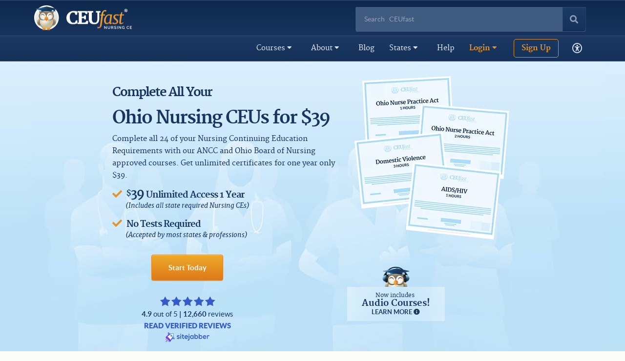

--- FILE ---
content_type: text/html; charset=utf-8
request_url: https://ceufast.com/state/ohio
body_size: 40994
content:
<!DOCTYPE html><!--[if lt IE 7]><html lang="en" class="no-js lt-ie9 lt-ie8 lt-ie7"><![endif]--><!--[if IE 7]><html lang="en" class="no-js lt-ie9 lt-ie8"><![endif]--><!--[if IE 8]><html lang="en" class="no-js lt-ie9"><![endif]--><!--[if gt IE 8]><!--><html lang="en-US" class="no-js"><!--<![endif]--><head>  <script src="https://cdn.userway.org/widget.js" data-account="OKUahfBDoT"></script><meta charset="utf-8"><meta http-equiv="X-UA-Compatible" content="IE=edge,chrome=1"><title>Ohio Nursing CEUs | CEUfast</title> <link rel="stylesheet" type="text/css" href="/css/ceufast.landingpage.min.css"><link rel="prerender" href="https://ceufast.com/starttoday/"><script defer src="/scripts/ceufast.sitejabber.carousel.js"></script>
<meta name="description" content="Complete all 24 of your Ohio Nursing Continuing Education Requirements with our ANCC approved courses. Get unlimited certificates for one year only $39."> <meta name="viewport" content="width=device-width, initial-scale=1.0, maximum-scale=1.0"><meta name="apple-mobile-web-app-capable" content="yes"><meta name="apple-mobile-web-app-status-bar-style" content="black"><link rel="preload" as="font" href="/css/fonts/lato/lato-black-webfont.woff" type="font/woff" crossorigin="anonymous"><link rel="preload" as="font" href="/css/fonts/lato/lato-bold-webfont.woff" type="font/woff" crossorigin="anonymous"><link rel="preload" as="font" href="/css/fonts/lato/lato-italic-webfont.woff" type="font/woff" crossorigin="anonymous"><link rel="preload" as="font" href="/css/fonts/lato/lato-regular-webfont.woff" type="font/woff" crossorigin="anonymous"><link rel="preload" as="font" href="/css/fonts/merriweather/merriweather-bold-webfont.woff" type="font/woff" crossorigin="anonymous"><link rel="preload" as="font" href="/css/fonts/merriweather/merriweather-italic-webfont.woff" type="font/woff" crossorigin="anonymous"><link rel="preload" as="font" href="/css/fonts/merriweather/merriweather-regular-webfont.woff" type="font/woff" crossorigin="anonymous"><link rel="preload" as="font" href="/css/webfonts/fa-custom.v1/FontAwesomeCustom.woff2" type="font/woff2" crossorigin="anonymous"><link rel="manifest" href="/manifest.json"> <link href="/Content/css?v=il_r2iCevwz3dAWuF9xRga1Ic2SbRUiSuESol9eyJhk1" rel="stylesheet"/>
 <!--[if lt IE 9]><script src="https://oss.maxcdn.com/libs/html5shiv/3.7.0/html5shiv.js"></script><script src="https://oss.maxcdn.com/libs/respond.js/1.4.2/respond.min.js"></script><![endif]--><!--[if lt IE 10]><link href="/css/ie8.css" rel="stylesheet"><![endif]--><link rel="apple-touch-icon" href="/icon57.png" sizes="57x57"><link rel="apple-touch-icon" href="/icon72.png" sizes="72x72"><link rel="apple-touch-icon" href="/icon76.png" sizes="76x76"><link rel="apple-touch-icon" href="/icon114.png" sizes="114x114"><link rel="apple-touch-icon" href="/icon120.png" sizes="120x120"><link rel="apple-touch-icon" href="/icon144.png" sizes="144x144"><link rel="apple-touch-icon" href="/icon152.png" sizes="152x152"><meta name="msapplication-TileImage" content="/favicon-144.png"><meta name="msapplication-TileColor" content="#B20099" /><meta name="application-name" content="name" /><meta name="msapplication-square70x70logo" content="/tile-tiny.png" /><meta name="msapplication-square150x150logo" content="/tile-square.png" /><meta name="msapplication-wide310x150logo" content="/tile-wide.png" /><meta name="msapplication-square310x310logo" content="/tile-large.png" /> <script async src="https://www.googletagmanager.com/gtag/js?id=AW-1072637989"></script><script> window.dataLayer = window.dataLayer || []; function gtag() { dataLayer.push(arguments); } gtag('js', new Date()); gtag('config', 'AW-1072637989', { 'allow_enhanced_conversions': true }); </script>    <script defer src="https://www.googletagmanager.com/gtag/js?id=UA-226452-1"></script>  <script defer src="/scripts/ceufast.googleanalytics.js"></script>  <script defer src="/scripts/ceufast.bing.js"></script>  <noscript><img src="//bat.bing.com/action/0?ti=5189073&Ver=2" height="0" width="0" style="display:none; visibility: hidden;" /></noscript>     <style type="text/css"> .field-validation-valid { display: none; } </style></head><body>   <input type="hidden" id="inspUsername" value="" />  <div class="top"><div class="top-bar"><div class="container"><a class="navbar-brand" style="position: absolute; z-index: 1000;" href="/"><img alt="CEUfast Logo" src="/imgs/ceufast.png" id="imgLogo" style="width: 200px; height: 51px; max-width: none;" alt="CEUfast logo"></a><nav class="navbar navbar-default nav-mobile" role="navigation"><div id="mobileSearchContainer"><input type="text" name="SearchStrMobile" id="SearchStrMobile" class="form-control" style="display: none;" placeholder="Search &nbsp; CEUfast"></div><button type="button" class="btn btn-default btn-search" id="btnSiteSearchMobile"><i class="fas fa-search"></i></button><div class="navbar-header" id="notification-mobile-button"><button type="button" class="navbar-toggle collapsed btn-notification" data-toggle="collapse" data-target="#mobileNotifications"><i class="fas fa-bell notification-icon"></i></button></div><div class="collapse navbar-collapse" id="mobileNotifications"><ul class="nav navbar-nav"><li class="notification-footer"><div class="notification-footer-left"><a href="/myaccount/EditProfileEmailPreferences"><i class="fas fa-cog" aria-hidden="true"></i> Settings </a></div><div class="notification-footer-right"><a href="/notifications"><i class="fas fa-list-ul"></i> View All Notifications </a></div></li></ul></div><div class="navbar-header"><button class="navbar-toggle collapsed hamburger hamburger--spin" type="button" data-toggle="collapse" data-target="#mobileMenu"><span class="hamburger-box"><span class="hamburger-inner"></span></span><div class="mobile-menu">MENU</div></button></div><div class="collapse navbar-collapse" id="mobileMenu"><ul class="nav navbar-nav">  <li><a href="/starttoday" id="mobileSignup">Sign Up <i class="fas fa-arrow-circle-right" style="margin: 0 0 0 10px;"></i></a></li>  <li><a href="/myaccount/" id="mobileLogin"><i class="fas fa-key"></i> Login</a></li>   <li class="dropdown"><a href="#" class="dropdown-toggle" data-toggle="dropdown" role="button" aria-expanded="false"><i class="fas fa-book"></i> Courses <i class="fas fa-caret-down"></i></a><ul class="dropdown-menu scroll" role="menu"><li class="course-header"><a href="/courses" class="course-library"><div class="border"> Find your courses <span>See state requirements</span><i class="fas fa-arrow-circle-right"></i></div></a></li>  <li><a href="/course/accidental-injuries-a-pediatric-concern">Accidental Injuries: A Pediatric Concern</a></li>  <li><a href="/course/acute-flaccid-myelitis">Acute Flaccid Myelitis</a></li>  <li><a href="/course/an-overview-of-addiction-disorders">Addiction Disorders</a></li>  <li><a href="/course/adult-obesity-an-overview">Adult Obesity</a></li>  <li><a href="/course/advanced-financial-concepts-in-healthcare-medicaid-and-medicare">Advanced Financial Concepts in Healthcare: Medicare and Medicaid</a></li>  <li><a href="/course/adverse-reactions-to-contrast-agents-dispelling-the-myths">Adverse Reactions to Contrast Agents: Dispelling the Myths</a></li>  <li><a href="/course/age-specific-guidelines">Age-Specific Guidelines</a></li>  <li><a href="/course/aids-hiv-1hr">AIDS/HIV One Hour, Current Evidence Based Practice </a></li>  <li><a href="/course/alzheimer-and-dementia">Alzheimer&#39;s and Vascular Dementia</a></li>  <li><a href="/course/alzheimers-disease-and-related-dementias">Alzheimer&#39;s Disease and Related Dementias</a></li>  <li><a href="/course/alzheimers-disease-and-related-disorders">Alzheimers, Dementia, and Other Related Diseases for CNAs and HHAs</a></li>  <li><a href="/course/angina">Angina</a></li>  <li><a href="/course/annual-requirements-update-and-review">Annual Regulatory Requirements, Current Practice</a></li>  <li><a href="/course/annual-review-topics-for-cnas-and-hhas">Annual Review Topics for CNAs and HHAs</a></li>  <li><a href="/course/anticoagulant-and-fibrinolytic-therapy-course">Anticoagulant and Fibrinolytic Therapy</a></li>  <li><a href="/course/anxiety-disorders-in-adults--pediatrics">Anxiety Disorders in Adults &amp; Pediatrics</a></li>  <li><a href="/course/abg-interpretation">Arterial Blood Gases</a></li>  <li><a href="/course/artificial-intelligence-ai-in-healthcare">Artificial Intelligence (AI) in Healthcare</a></li>  <li><a href="/course/workplace-violence">Assaultive Behavior and Workplace Violence</a></li>  <li><a href="/course/assaultive-behaviors-in-the-healthcare-workplace-for-cnas-and-hhas">Assaultive Behaviors in the Healthcare Workplace for CNAs and HHAs</a></li>  <li><a href="/course/medication-savvy-for-nursing-assistants">Assistance with Self-Administration: Medication Savvy for Nursing Assistants</a></li>  <li><a href="/course/atypical-antipsychotics">Atypical Antipsychotics</a></li>  <li><a href="/course/bioterrorism-and-weapons-of-mass-destruction">Bioterrorism and Weapons of Mass Destruction</a></li>  <li><a href="/course/bipolar-affective-disorder">Bipolar Disorder</a></li>  <li><a href="/course/blood-flow-restriction-training-and-uses-in-rehabilitation">Blood Flow Restriction Training and Uses in Rehabilitation</a></li>  <li><a href="/course/borderline-personality-disorder">Borderline Personality Disorder</a></li>  <li><a href="/course/bph-and-prostate-cancer">BPH and Prostate Cancer</a></li>  <li><a href="/course/breast-cancer">Breast Cancer</a></li>  <li><a href="/course/breastfeeding">Breastfeeding</a></li>  <li><a href="/course/bullying-real-life-strategies-to-reduce-the-frequency-and-impact-of-bullying-in-healthcare">Bullying: Real-life strategies to reduce the frequency and impact of bullying in healthcare</a></li>  <li><a href="/course/burn-wounds-in-adults">Burn Wounds in Adults</a></li>  <li><a href="/course/business-management-for-the-healthcare-professional">Business Management for the Healthcare Professional</a></li>  <li><a href="/course/cardiac-emergencies">Cardiac Emergencies</a></li>  <li><a href="/course/sudden-death-death-be-not-proud">Cardiac Emergencies: Sudden Death</a></li>  <li><a href="/course/adhd">Care of the Patient with ADHD </a></li>  <li><a href="/course/care-of-the-alzheimers-patient-for-the-cna">Care of the Patient with Alzheimer’s</a></li>  <li><a href="/course/care-of-the-patient-with-an-intellectual-disability">Care of the Patient with an Intellectual Disability</a></li>  <li><a href="/course/anxiety-for-the-cna">Care of the Patient with Anxiety </a></li>  <li><a href="/course/care-of-the-patient-with-arthritis">Care of the Patient with Arthritis </a></li>  <li><a href="/course/care-for-the-patient-with-asthma">Care of the Patient with Asthma </a></li>  <li><a href="/course/care-for-the-patient-with-autism">Care of the Patient with Autism </a></li>  <li><a href="/course/cerebral-palsy-the-cnas-role">Care of the Patient with Cerebral Palsy</a></li>  <li><a href="/course/care-of-the-patient-with-constipation">Care of the Patient with Constipation </a></li>  <li><a href="/course/care-of-the-diabetic-patient">Care of the Patient with Diabetes</a></li>  <li><a href="/course/caring-for-down-syndrome-patients">Care of the Patient with Down Syndrome</a></li>  <li><a href="/course/care-of-the-patient-with-hivaids">Care of the Patient with HIV/AIDS</a></li>  <li><a href="/course/kidney-and-renal-disease-for-cnas">Care of the Patient with Kidney and Renal Disease</a></li>  <li><a href="/course/obsessive-compulsive-disorder-ocd-for-the-cna">Care of the Patient with Obsessive-Compulsive Disorder</a></li>  <li><a href="/course/care-of-the-patient-with-respiratory-conditions">Care of the Patient with Respiratory Conditions</a></li>  <li><a href="/course/schizophrenia-for-the-cna--patient-care">Care of the Patient with Schizophrenia </a></li>  <li><a href="/course/seizures-for-the-cna">Care of the Patient with Seizures </a></li>  <li><a href="/course/care-of-patient-with-tuberculosis">Care of the Patient with Tuberculosis</a></li>  <li><a href="/course/catheter-associated-urinary-tract-infections-cautis">Catheter-Associated Urinary Tract Infections (CAUTIs)</a></li>  <li><a href="/course/cbc-interpretation">CBC Interpretation</a></li>  <li><a href="/course/cerebrovascular-accident-time-is-of-the-essence">Cerebrovascular Accident: Time is of the Essence</a></li>  <li><a href="/course/cesarean-section-risks-and-complications">Cesarean Section Risks and Complications</a></li>  <li><a href="/course/child-abuse">Child Abuse</a></li>  <li><a href="/course/child-abuse-ny-mandated-reporter-training">Child Abuse: New York Mandated Reporter Training</a></li>  <li><a href="/course/child-abuse-pennsylvania-mandated-reporter-training">Child Abuse: Pennsylvania Mandated Reporter Training, 2 hours - License Renewal</a></li>  <li><a href="/course/child-abuse-pennsylvania-mandated-reporter-training-3-hour-initial-license-training">Child Abuse: Pennsylvania Mandated Reporter Training, 3 hours - Initial Licensure</a></li>  <li><a href="/course/chronic-kidney-disease-management">Chronic Kidney Disease Management</a></li>  <li><a href="/course/chronic-respiratory-conditions">Chronic Respiratory Conditions</a></li>  <li><a href="/course/is-polypharmacy-the-new-normal-for-the-elderly-patient">Clinical Considerations: Older Adults Taking Multiple Medications</a></li>  <li><a href="/course/clinical-management-of-dengue-fever">Clinical Management of Dengue Fever</a></li>  <li><a href="/course/clinical-principles-of-pelvic-floor-rehabilitation">Clinical Principles of Pelvic Floor Rehabilitation</a></li>  <li><a href="/course/common-medications-for-the-medication-aide">Common Medications for the Medication Aide</a></li>  <li><a href="/course/conflict-management">Conflict Management</a></li>  <li><a href="/course/conscious-sedation">Conscious Sedation </a></li>  <li><a href="/course/controlled-substances-a-prescriber-guide">Controlled Substance Prescribing</a></li>  <li><a href="/course/controlled-substance-prescribing-the-tennessee-chronic-pain-guidelines">Controlled Substance Prescribing: The Tennessee Chronic Pain Guidelines</a></li>  <li><a href="/course/covid-19-for-cnas-and-hhas">COVID-19 for CNAs and HHAs</a></li>  <li><a href="/course/covid-19-current-practice-guidelines">COVID-19: Current Practice Guidelines</a></li>  <li><a href="/course/critical-thinking">Critical Thinking </a></li>  <li><a href="/course/cultural-competency-and-implicit-bias-4-hour">Cultural Competency and Implicit Bias (4 Hour)</a></li>  <li><a href="/course/cultural-competency-for-nursing-assistants-home-health-aides-and-medical-assistants">Cultural Competency for Nursing Assistants, Home Health Aides, &amp; Medical Assistants</a></li>  <li><a href="/course/cultural-competency">Cultural Competency: Current Practice</a></li>  <li><a href="/course/decreasing-c-section-rate">Decreasing C-section Rates</a></li>  <li><a href="/course/elder-abuse">Dependent Adult Abuse (Elder Abuse)</a></li>  <li><a href="/course/dependent-adult-abuse-elder-abuse-for-cnas-hhas-and-mas">Dependent Adult Abuse (Elder Abuse) for CNAs, HHAs, and MAs</a></li>  <li><a href="/course/depression">Depression</a></li>  <li><a href="/course/diabetes-care-and-education">Diabetes Care and Education</a></li>  <li><a href="/course/diabetic-medications">Diabetes Medications</a></li>  <li><a href="/course/diabetic-complications">Diabetic Complications</a></li>  <li><a href="/course/differential-diagnosis-delirium-dementia-and-depression">Differential Diagnosis: Delirium, Dementia, and Depression</a></li>  <li><a href="/course/disaster-preparedness">Disaster Preparedness</a></li>  <li><a href="/course/diuretics-navigating-the-waters">Diuretics: Navigating the Waters</a></li>  <li><a href="/course/domestic-violence">Domestic Violence, Sexual Violence, Intimate Partner Violence</a></li>  <li><a href="/course/domestic-violence-sexual-violence-intimate-partner-violence-kentucky">Domestic Violence, Sexual Violence, Intimate Partner Violence (Kentucky)</a></li>  <li><a href="/course/drug-overdose-and-antidotes">Drug Overdose and Antidotes</a></li>  <li><a href="/course/dry-needling-in-patient-care">Dry Needling in Patient Care</a></li>  <li><a href="/course/eating-disorders-course">Eating Disorders</a></li>  <li><a href="/course/ebola-the-evolving-catastrophe">Ebola</a></li>  <li><a href="/course/ecg-interpretation">EKG, ECG Interpretation</a></li>  <li><a href="/course/emergency-response-for-cna-and-hha">Emergency Response for CNA and HHA</a></li>  <li><a href="/course/emerging-trends-in-psychopharmacology">Emerging Trends in Psychopharmacology</a></li>  <li><a href="/course/errors-in-the-surgical-setting">Errors in the Surgical Setting</a></li>  <li><a href="/course/establishing-and-maintaining-professional-boundaries">Establishing and Maintaining Professional Boundaries</a></li>  <li><a href="/course/ethical-principles-of-occupational-therapy">Ethical Principles of Occupational Therapy</a></li>  <li><a href="/course/ethical-principles-of-physical-therapy">Ethical Principles of Physical Therapy</a></li>  <li><a href="/course/ethics-for-healthcare-professionals">Ethics for Healthcare Professionals</a></li>  <li><a href="/course/fall-prevention-education-for-community-dwelling-older-adults-course">Fall Prevention Education for Community-Dwelling Older Adults.</a></li>  <li><a href="/course/fever-evidence-based-practice">Fever: Evidence Based Practice</a></li>  <li><a href="/course/handwriting-more-than-fine-motor-coordination">Fine Motor Skills and Handwriting: They Go Hand in Hand</a></li>  <li><a href="/course/food-handling-safety-for-cnas-and-hhas">Food Handling Safety for CNAs and HHAs</a></li>  <li><a href="/course/foundation-of-healthcare-management">Foundations of Healthcare Management</a></li>  <li><a href="/course/growing-the-health-revenue-cycle-by-decreasing-workplace-violence">Growing the Health Revenue Cycle by Decreasing Workplace Violence</a></li>  <li><a href="/course/cdc-guidelines-for-prescribing-opioids-for-chronic-pain">Guidelines, Recommendations, and Principles for Prescribing Opioids</a></li>  <li><a href="/course/headaches-and-migraine">Headaches and Migraine</a></li>  <li><a href="/course/health-equity-cultural-competence-and-implicit-bias-meets-wa-req">Health Equity</a></li>  <li><a href="/course/health-equity-assistant-professions">Health Equity: Assistant Professions</a></li>  <li><a href="/course/healthcare-economics-for-executives-and-managers">Healthcare Economics for Executives and Managers</a></li>  <li><a href="/course/healthcare-emergencies-in-outpatient-settings">Healthcare Emergencies in Outpatient Settings</a></li>  <li><a href="/course/heart-failure-series-part-1--definitions-and-classifications">Heart Failure Series: Part 1- Definitions and Classifications</a></li>  <li><a href="/course/heart-failure-series-part-2-chronic-heart-failure">Heart Failure Series: Part 2- Chronic Heart Failure</a></li>  <li><a href="/course/heart-failure-series-part-3--acute-heart-failure">Heart Failure Series: Part 3- Acute Heart Failure</a></li>  <li><a href="/course/heart-failure-series-part-4--management-and-treatment">Heart Failure Series: Part 4- Management and Treatment</a></li>  <li><a href="/course/hepatitis-c-beyond-the-basics">Hepatitis C: Beyond the Basics</a></li>  <li><a href="/course/hipaa-for-the-cna">HIPAA for the CNA</a></li>  <li><a href="/course/hipaa-health-insurance-portability">HIPAA: Health Insurance Portability and Accountability Act</a></li>  <li><a href="/course/hiv-aids-current-evidence-based-practice-two-hour">HIV/AIDS: Current Evidence-Based Practice (Two Hour)</a></li>  <li><a href="/course/home-safety-evaluations-for-healthcare-professionals">Home Safety Evaluation and Fall Risk Assessments for Community-Dwelling Older Adults: Reducing the Risk for Falls</a></li>  <li><a href="/course/how-screen-time--social-media-affect-children-and-adolescents">How Screen Time &amp; Social Media Affect Children and Adolescents</a></li>  <li><a href="/course/human-trafficking">Human Trafficking</a></li>  <li><a href="/course/human-trafficking-texas">Human Trafficking for Texas</a></li>  <li><a href="/course/hypertension-a-look-at-jnc-8">Hypertension</a></li>  <li><a href="/course/icu-psychosis-the-danger-is-real">ICU Psychosis: The Danger is Real</a></li>  <li><a href="/course/recognizing-impairment-in-the-workplace">Impairment in the Workplace: Substance Abuse</a></li>  <li><a href="/course/implicit-bias-in-healthcare--1hr">Implicit Bias in Healthcare- 1hr</a></li>  <li><a href="/course/implicit-bias-in-healthcare-2hr">Implicit Bias in Healthcare-2hr</a></li>  <li><a href="/course/improving-customer-service-for-healthcare-professionals">Improving Customer Service for Healthcare Professionals</a></li>  <li><a href="/course/calling-the-doctor-should-not-be-this-hard">Improving Nurse-Physician Communication </a></li>  <li><a href="/course/infection-control-and-barrier-precautions-general">Infection Control and Barrier Precautions</a></li>  <li><a href="/course/infection-control-during-medication-administration-for-medication-aides">Infection Control During Medication Administration for Medication Aides</a></li>  <li><a href="/course/insomnia-inability-to-sleep">Insomnia: Inability to Sleep</a></li>  <li><a href="/course/jurisprudence-and-ethics-for-nurses-licensed-in-texas">Jurisprudence and Ethics for Nurses Licensed in Texas</a></li>  <li><a href="/course/florida-law-and-rules-that-govern-the-practice-of-nursing">Laws and Rules: Florida Board of Nursing</a></li>  <li><a href="/course/florida-laws-and-rules-of-occupational-therapy">Laws and Rules: Florida Board of Occupational Therapy</a></li>  <li><a href="/course/laws-and-rules-florida-respiratory-care-board">Laws and Rules: Florida Respiratory Care Board</a></li>  <li><a href="/course/overview-of-lifespan-development-for-allied-healthcare-professionals">Lifespan Development for Allied Health Professionals</a></li>  <li><a href="/course/long-term-care-nursing-medication-pass">Long-Term Care Nursing: Medication Pass</a></li>  <li><a href="/course/long-term-care-nursing-admission-and-medicare-documentation">Long-Term Care: Admission and Medicare Documentation</a></li>  <li><a href="/course/lpn-iv-series-administration-methods">LPN IV Series: Administration Methods</a></li>  <li><a href="/course/blood-and-blood-products-transfusion">LPN IV Series: Blood and Blood Products Transfusion</a></li>  <li><a href="/course/lpn-iv-series-central-venous-catheters-and-arterial-catheters">LPN IV Series: Central Venous Catheters and Arterial Catheters</a></li>  <li><a href="/course/lpn-iv-series-homeostasis-and-regulatory-functions-relationship-to-iv-therapy">LPN IV Series: Homeostasis and Regulatory Functions Relationship to IV Therapy</a></li>  <li><a href="/course/lpn-iv-series-iv-pharmacology">LPN IV Series: IV Pharmacology </a></li>  <li><a href="/course/lpn-iv-series-legalities-infection-control-safe-injection-and-documentation">LPN IV Series: Legalities, Infection Control, Safe Injection and Documentation</a></li>  <li><a href="/course/lpn-iv-series-parenteral-nutrition">LPN IV Series: Parenteral Nutrition</a></li>  <li><a href="/course/lpn-iv-series-venipuncture-and-ma">LPN IV Series: Venipuncture and Maintenance</a></li>  <li><a href="/course/lynch-syndrome">Lynch Syndrome</a></li>  <li><a href="/course/malaria">Malaria</a></li>  <li><a href="/course/management-of-cardiovascular-disease-in-pregnancy">Management of Cardiovascular Disease in Pregnancy</a></li>  <li><a href="/course/management-of-diabetes-during-pregnancy">Management of Diabetes during Pregnancy</a></li>  <li><a href="/course/maternal-fetal-triage-index">Maternal Fetal Triage Index</a></li>  <li><a href="/course/measles-how-soon-forgotten">Measles in a Modern World</a></li>  <li><a href="/course/medical-documentation">Medical Documentation</a></li>  <li><a href="/course/medical-errors">Medical Errors</a></li>  <li><a href="/course/medical-marijuana">Medical Marijuana</a></li>  <li><a href="/course/documentation-for-nursing-assistants">Medical Records Documentation and Legal Aspects for CNAs</a></li>  <li><a href="/course/allergy-versus-side-effects-the-confusion-must-stop">Medication Allergies Versus Side Effects: What Nursing Professionals Need to Know</a></li>  <li><a href="/course/mental-health-for-nurses">Mental Health For Nurses</a></li>  <li><a href="/course/mental-illness-and-pregnancy">Mental Illness and Pregnancy</a></li>  <li><a href="/course/michigan-implicit-bias-in-healthcare---1hr">Michigan Implicit Bias in Healthcare - 1hr</a></li>  <li><a href="/course/michigan-implicit-bias-in-healthcare---2-hr">Michigan Implicit Bias in Healthcare - 2 hr</a></li>  <li><a href="/course/mindfulness-for-the-healthcare-professional">Mindfulness for the Healthcare Professional</a></li>  <li><a href="/course/mpox">Mpox</a></li>  <li><a href="/course/multisystem-inflammatory-syndrome-in-children-mis-c-associated-with-covid-19">Multisystem Inflammatory Syndrome in Children (MIS-C) Associated with COVID-19</a></li>  <li><a href="/course/navigating-glp-1-ra-therapy">Navigating GLP-1 RA Therapy</a></li>  <li><a href="/course/neonatal-abstinence-syndrome">Neonatal Abstinence Syndrome</a></li>  <li><a href="/course/neonatal-blood-gas-interpretation">Neonatal Blood Gas Interpretation</a></li>  <li><a href="/course/neonatal-cardiac-assessment">Neonatal Cardiac Assessment</a></li>  <li><a href="/course/neonatal-complications-at-delivery">Neonatal Complications at Delivery</a></li>  <li><a href="/course/neonatal-glucose-for-management">Neonatal Glucose Management</a></li>  <li><a href="/course/neonatal-infections">Neonatal Infections</a></li>  <li><a href="/course/neonatal-jaundice-management">Neonatal Jaundice Management</a></li>  <li><a href="/course/neonatal-pharmacology">Neonatal Pharmacology</a></li>  <li><a href="/course/infection-control-and-barrier-precautions">New York Infection Control and Barrier Precautions</a></li>  <li><a href="/course/new-york-mandatory-education-for-prescribing-controlled-substances">New York Mandatory Education for Prescribing Controlled Substances</a></li>  <li><a href="/course/newborn-assessment">Newborn Assessment</a></li>  <li><a href="/course/nutrition-and-heart-health">Nutrition and Heart Health</a></li>  <li><a href="/course/ob-early-warning-criteria">OB Early Warning Criteria</a></li>  <li><a href="/course/obesity-and-pregnancy">Obesity and Pregnancy</a></li>  <li><a href="/course/obstetric-complications">Obstetric Complications</a></li>  <li><a href="/course/ohio-law-governing-drugs-and-prescriptive-theray">Ohio Law Governing Drugs and Prescriptive Therapy</a></li>  <li><a href="/course/ohio-nurse-practice-act-1-hour">Ohio Nurse Practice Act: 1 Hour Category A</a></li>  <li><a href="/course/ohio-nurse-practice-act-2-hour-course">Ohio Nurse Practice Act: 2 Hour Category A</a></li>  <li><a href="/course/ohio-standards-of-safe-medication-administration-by-a-certified-medication-aide">Ohio Standards of Safe Medication Administration by a Certified Medication Aide</a></li>  <li><a href="/course/opioid-crisis-feeling-the-pain">Opioid Crisis: Feeling the Pain</a></li>  <li><a href="/course/organ-and-tissue-donation">Organ and Tissue Donation</a></li>  <li><a href="/course/osha-and-hazard-communication-for-healthcare-professionals">OSHA and Hazard Communication for Healthcare Professionals</a></li>  <li><a href="/course/fire-safety-and-osha-training-for-the-cna-and-hha">OSHA Fire Safety and Hazardous Materials Training for the CNA and HHA</a></li>  <li><a href="/course/osha-occupational-exposure-to-blood-borne-pathogens-2-hours">OSHA: Occupational Exposure to Bloodborne Pathogens</a></li>  <li><a href="/course/osteoarthritis-degenerative-arthritis-or-degenerative-joint-disease-a-nursing-perspective">Osteoarthritis: A Nursing Perspective</a></li>  <li><a href="/course/ostomatology-colostomy-ileostomy-urostomy">Ostoma-Tology: Colostomy, Ileostomy, Urostomy</a></li>  <li><a href="/course/oxygen-management">Oxygen Management</a></li>  <li><a href="/course/oxygen-management-rn-lpn">Oxygen Management (RN, LPN)</a></li>  <li><a href="/course/pain-assessment-and-management">Pain Assessment and Management</a></li>  <li><a href="/course/the-assessment-and-management-of-pain-ma">Pain Assessment and Management: Massachusetts</a></li>  <li><a href="/course/palliative-care">Palliative Care:  Relief, Support, and Quality of Life</a></li>  <li><a href="/course/patient-energy-conservation-to-facilitate-increased-independence">Patient Energy Conservation to Facilitate Increased Independence</a></li>  <li><a href="/course/patient-rights">Patient Rights</a></li>  <li><a href="/course/patient-rights-for-cnas-and-hhas">Patient Rights for CNAs and HHAs</a></li>  <li><a href="/course/patient-safety-and-assessment-safe-use-of-assistive-devices">Patient Safety and Assessment: Safe Use of Assistive Devices</a></li>  <li><a href="/course/pediatric-abusive-head-trauma-shaken-baby-syndrome">Pediatric Abusive Head Trauma (Shaken Baby Syndrome)</a></li>  <li><a href="/course/pediatric-diabetes">Pediatric Diabetes</a></li>  <li><a href="/course/pediatric-mental-health">Pediatric Mental Health</a></li>  <li><a href="/course/pediatric-obesity">Pediatric Obesity</a></li>  <li><a href="/course/pediatric-respiratory-illnesses">Pediatric Respiratory Illnesses</a></li>  <li><a href="/course/peripherally-inserted-central-catheters">Peripherally Inserted Central Catheters (PICC)</a></li>  <li><a href="/course/personal-care-of-patients-for-cnas-and-hhas">Personal Care of Patients for CNAs and HHAs</a></li>  <li><a href="/course/pharmacology-current-practice">Pharmacology: Current Practice</a></li>  <li><a href="/course/placental-complications">Placental Complications</a></li>  <li><a href="/course/pneumonia">Pneumonia</a></li>  <li><a href="/course/pneumothorax-in-the-adult-patient">Pneumothorax in the Adult Patient</a></li>  <li><a href="/course/postpartum-care">Postpartum Care</a></li>  <li><a href="/course/postpartum-depression-and-anxiety">Postpartum Depression and Anxiety</a></li>  <li><a href="/course/postpartum-hemorrhage">Postpartum Hemorrhage</a></li>  <li><a href="/course/ptsd-healing-beyond-the-horror">Post-Traumatic Stress Disorder (PTSD): Current Practice</a></li>  <li><a href="/course/postural-orthostatic-tachycardia-syndrome-when-standing-becomes-a-struggle">Postural Orthostatic Tachycardia Syndrome (POTS): When Standing Becomes a Struggle</a></li>  <li><a href="/course/preeclampsia">Preeclampsia</a></li>  <li><a href="/course/prescribing-controlled-substances-drug-diversion-and-best-practices-1-hour">Prescribing Controlled Substances, Drug Diversion, and Best Practices 1 Hour</a></li>  <li><a href="/course/prescribing-controlled-substances-drug-diversion-and-best-practices-1-hour-west-virginia">Prescribing Controlled Substances, Drug Diversion, and Best Practices 1 Hour, West Virginia</a></li>  <li><a href="/course/prescribing-controlled-substances-drug-diversion-and-best-practices-3-hours-west-virginia">Prescribing Controlled Substances, Drug Diversion, and Best Practices 3 Hours, West Virginia</a></li>  <li><a href="/course/prescribing-controlled-substances-and-drug-diversion-best-practices">Prescribing Controlled Substances, Drug Diversion, and Best Practices, 3hr</a></li>  <li><a href="/course/pressure-ulcers-in-the-perioperative-setting">Pressure Ulcers in the Perioperative Setting</a></li>  <li><a href="/course/preventing-needlestick-injuries">Preventing Needlestick Injuries</a></li>  <li><a href="/course/primitive-reflexes-why-are-they-important">Primitive Reflexes: Why Are They Important?</a></li>  <li><a href="/course/professional-boundaries-for-the-cna">Professional Boundaries for the CNA</a></li>  <li><a href="/course/protein-synthesis-inhibitors">Protein Synthesis Inhibitors</a></li>  <li><a href="/course/psychopharmacology-medications-for-the-mind">Psychopharmacology: A Comprehensive Guide to Mental Health Medications</a></li>  <li><a href="/course/psychosocial-assessment-a-nursing-perspective">Psychosocial Assessment</a></li>  <li><a href="/course/pulmonary-embolism">Pulmonary Embolism</a></li>  <li><a href="/course/non-heart-failure-acute-respiratory-distress-syndrome-non-hf-ards">Respiratory Distress, Non-Cardiac</a></li>  <li><a href="/course/respiratory-management-following-spinal-cord-injury">Respiratory Management Following Spinal Cord Injury</a></li>  <li><a href="/course/restraint-use-for-cnas-and-hhas">Restraint Use for CNAs and HHAs</a></li>  <li><a href="/course/restraint-use-evidence-based-practice">Restraint Use: Evidence-Based Practice</a></li>  <li><a href="/course/rheumatoid-arthritis">Rheumatoid Arthritis</a></li>  <li><a href="/course/schizophrenia">Schizophrenia</a></li>  <li><a href="/course/sexual-assault-and-examinations-kentucky">Sexual Assault and Examinations (Kentucky)</a></li>  <li><a href="/course/sexual-harassment-prevention">Sexual Harassment Prevention</a></li>  <li><a href="/course/sexual-harassment-prevention-for-cnas-and-hhas">Sexual Harassment Prevention for CNAs and HHAs</a></li>  <li><a href="/course/sexual-harassment-prevention-california-sb-1343-one-hour-employees-version">Sexual Harassment Prevention, California SB 1343 | One-hour</a></li>  <li><a href="/course/sexual-harassment-prevention-california-sb-1343-two-hour-supervisor-version">Sexual Harassment Prevention, California SB 1343, Two-hour Supervisor&#39;s Version</a></li>  <li><a href="/course/sexually-transmitted-infections-in-adults-pediatrics">Sexually Transmitted Infections in Adults &amp; Pediatrics</a></li>  <li><a href="/course/nontraumatic--spinal-cord-disorders">Spinal Cord Injuries: Non-Traumatic</a></li>  <li><a href="/course/traumatic-spinal-cord-injuries">Spinal Cord Injuries: Traumatic</a></li>  <li><a href="/course/sports-related-concussions-and-management">Sports-Related Concussions and Management</a></li>  <li><a href="/course/standards-of-safe-medication-administration-for-medication-aides">Standards of Safe Medication Administration for Medication Aides</a></li>  <li><a href="/course/stigma-discrimination-bias-towards-patients-with-hiv">Stigma, Discrimination, and Bias Toward Patients with HIV</a></li>  <li><a href="/course/substance-abuse">Substance Abuse</a></li>  <li><a href="/course/drug-abuse-and-pregnancy">Substance Use Disorder and Pregnancy</a></li>  <li><a href="/course/suicide-prevention-for-nurses">Suicide Prevention for Nurses</a></li>  <li><a href="/course/suicide-prevention-training-for-healthcare-professionals-6-hours">Suicide Prevention Training for Washington Healthcare Professionals - 6 Hours</a></li>  <li><a href="/course/suicide-prevention-identify-and-treat-at-risk-patients">Suicide Prevention: Identify and Treat at Risk Patients</a></li>  <li><a href="/course/suicide-screening-and-referral">Suicide Screening and Referral</a></li>  <li><a href="/course/suicide-screening-and-referral-training">Suicide Screening and Referral Training for Washington - 3 Hour</a></li>  <li><a href="/course/perioperative-patient-care">Surgical Patient Care</a></li>  <li><a href="/course/talking-to-dementia-residents">Talking to Residents with Dementia</a></li>  <li><a href="/course/telemedicine-the-future-of-healthcare">Telemedicine: The Future of Healthcare</a></li>  <li><a href="/course/the-atopic-triad-allergy-asthma-and-atopic-dermatitis">The Atopic Triad: Allergy, Asthma, and Atopic Dermatitis</a></li>  <li><a href="/course/the-basics-of-ekgecg-interpretation">The Basics of EKG/ECG Interpretation</a></li>  <li><a href="/course/the-clinical-sequelae-of-post-acute-covid-19-syndrome-pasc">The Clinical Sequelae of Post-acute COVID-19 Syndrome (PASC)</a></li>  <li><a href="/course/the-effects-of-tobacco-use">The Effects of Tobacco Use</a></li>  <li><a href="/course/tick-borne-diseases">Tick Borne Diseases</a></li>  <li><a href="/course/trauma-management-for-the-allied-health-professional">Trauma Management for the Allied Health Professional</a></li>  <li><a href="/course/trauma-nursing">Trauma Nursing</a></li>  <li><a href="/course/traumatic-brain-injury">Traumatic Brain Injury</a></li>  <li><a href="/course/tuberculosis">Tuberculosis</a></li>  <li><a href="/course/understanding-pediatric-neurodevelopmental-disorders">Understanding Pediatric Neurodevelopmental Disorders</a></li>  <li><a href="/course/urinary-tract-infections-utis">Urinary Tract Infections (UTIs)</a></li>  <li><a href="/course/vaccinations-for-pediatrics">Vaccinations for Pediatrics</a></li>  <li><a href="/course/vasoactive-drips-a-guide-to-starting-and-titrating-critical-care-drips">Vasoactive Drips: A Guide to Starting and Titrating Critical Care Drips</a></li>  <li><a href="/course/veterans-and-families-mental-health">Veterans&#39; and Families&#39; Mental Health</a></li>  <li><a href="/course/wound-series-part-1-assessing-and-diagnosing-chronic-wounds-of-the-lower-extremity">Wound Series Part 1: Assessing and Diagnosing Chronic Wounds of the Lower Extremity</a></li>  <li><a href="/course/wound-series-part-2a-wound-assessment">Wound Series Part 2a: Wound Assessment</a></li>  <li><a href="/course/wound-series-part-2b-wound-care">Wound Series Part 2b: Wound Care</a></li>  <li><a href="/course/wound-series-part-2c-wound-bed-cleansing">Wound Series Part 2c: Wound Bed Cleansing</a></li>  <li><a href="/course/wound-series-part-2d-wound-dressings">Wound Series Part 2d: Wound Dressings</a></li>  <li><a href="/course/wound-series-part-3-pressure-ulcers-risk-factors-diagnosis-staging-management">Wound Series Part 3: Pressure Ulcers and Injuries-Risk Factors, Diagnosis, Staging, Management</a></li>  <li><a href="/course/wound-series-part-4-lymphedema-and-chronic-wounds">Wound Series Part 4: Lymphedema: The Basics</a></li>  <li><a href="/course/wound-series-5-terminal-wounds-when-complete-healing-is-not-an-option">Wound Series Part 5: Terminal Wounds: When Complete Healing is not an Option</a></li>  </ul></li>  <li class="dropdown"><a href="#" class="dropdown-toggle" data-toggle="dropdown" role="button" aria-expanded="false"><i class="fas fa-info-circle"></i>About <i class="fas fa-caret-down"></i></a><ul class="dropdown-menu" role="menu"><li style="padding-top: 15px;"><a href="/about?ref=menu">CEUFast</a></li><li><a href="/accreditation?ref=menu">Accreditation</a></li><li><a href="/features?ref=menu">Features</a></li><li><a href="/starttoday?ref=menu">Pricing</a></li><li><a href="/no-test-required?ref=menu">Course Completion</a></li><li><a href="/nursesalaryguide">Nurse Salary Guide</a></li><li><a href="/news?ref=menu">News</a></li><li><a href="/scholarships?ref=menu">Scholarships</a></li><li style="padding-bottom: 15px;"><a href="/national-nurses-week/giveaway2025?ref=menu">Nurses Giveaway</a></li></ul></li><li><a href="/blog?ref=menu"><i class="fas fa-newspaper"></i> Blog</a></li><li class="dropdown"><a href="#" class="dropdown-toggle" data-toggle="dropdown" role="button" aria-expanded="false"><i class="fas fa-clipboard-list"></i> States <i class="fas fa-caret-down"></i></a><ul class="dropdown-menu scroll" role="menu"><li style="padding-top: 15px;"><a href="/staterequirements/alberta-canada">Alberta - Canada</a></li><li><a href="/staterequirements/alabama">Alabama</a></li><li><a href="/staterequirements/alaska">Alaska</a></li><li><a href="/staterequirements/americansamoa">American Samoa</a></li><li><a href="/staterequirements/arizona">Arizona</a></li><li><a href="/staterequirements/arkansas">Arkansas</a></li><li><a href="/staterequirements/britishcolumbia-canada">British Columbia - Canada</a></li><li><a href="/staterequirements/california">California</a></li><li><a href="/staterequirements/colorado">Colorado</a></li><li><a href="/staterequirements/connecticut">Connecticut</a></li><li><a href="/staterequirements/delaware">Delaware</a></li><li><a href="/staterequirements/districtofcolumbia">District Of Columbia</a></li><li><a href="/staterequirements/florida">Florida</a></li><li><a href="/staterequirements/georgia">Georgia</a></li><li><a href="/staterequirements/guam">Guam</a></li><li><a href="/staterequirements/hawaii">Hawaii</a></li><li><a href="/staterequirements/idaho">Idaho</a></li><li><a href="/staterequirements/illinois">Illinois</a></li><li><a href="/staterequirements/indiana">Indiana</a></li><li><a href="/staterequirements/iowa">Iowa</a></li><li><a href="/staterequirements/kansas">Kansas</a></li><li><a href="/staterequirements/kentucky">Kentucky</a></li><li><a href="/staterequirements/louisiana">Louisiana</a></li><li><a href="/staterequirements/maine">Maine</a></li><li><a href="/staterequirements/maryland">Maryland</a></li><li><a href="/staterequirements/massachusetts">Massachusetts</a></li><li><a href="/staterequirements/michigan">Michigan</a></li><li><a href="/staterequirements/minnesota">Minnesota</a></li><li><a href="/staterequirements/mississippi">Mississippi</a></li><li><a href="/staterequirements/missouri">Missouri</a></li><li><a href="/staterequirements/montana">Montana</a></li><li><a href="/staterequirements/nebraska">Nebraska</a></li><li><a href="/staterequirements/nevada">Nevada</a></li><li><a href="/staterequirements/newhampshire">New Hampshire</a></li><li><a href="/staterequirements/newjersey">New Jersey</a></li><li><a href="/staterequirements/newmexico">New Mexico</a></li><li><a href="/staterequirements/newyork">New York</a></li><li><a href="/staterequirements/northcarolina">North Carolina</a></li><li><a href="/staterequirements/northdakota">North Dakota</a></li><li><a href="/staterequirements/ohio">Ohio</a></li><li><a href="/staterequirements/oklahoma">Oklahoma</a></li><li><a href="/staterequirements/oregon">Oregon</a></li><li><a href="/staterequirements/pennsylvania">Pennsylvania</a></li><li><a href="/staterequirements/puertorico">Puerto Rico</a></li><li><a href="/staterequirements/rhodeisland">Rhode Island</a></li><li><a href="/staterequirements/southcarolina">South Carolina</a></li><li><a href="/staterequirements/southdakota">South Dakota</a></li><li><a href="/staterequirements/tennessee">Tennessee</a></li><li><a href="/staterequirements/texas">Texas</a></li><li><a href="/staterequirements/utah">Utah</a></li><li><a href="/staterequirements/vermont">Vermont</a></li><li><a href="/staterequirements/virginia">Virginia</a></li><li><a href="/staterequirements/washington">Washington</a></li><li><a href="/staterequirements/westvirginia">West Virginia</a></li><li><a href="/staterequirements/wisconsin">Wisconsin</a></li><li style="padding-bottom: 15px;"><a href="/staterequirements/wyoming">Wyoming</a></li></ul></li><li><a href="/help"><i class="fas fa-question-circle"></i> Help</a></li><li><a class="accessibilityWidget" tabindex="0" href="javascript: void(0);"><i class="fas fa-access"></i> Accessibility</a></li><li id="alertsDT" class="dropdown notifications ding-ding" style="display: none !important;"><a href="#" class="dropdown-toggle" data-toggle="dropdown" role="button" aria-expanded="false"><i class="fas fa-bell"></i><span class="tablet-inline">Alerts</span><i class="fas fa-caret-down"></i></a><div class="dropdown-menu"><div class="notification-title">Notifications</div><div class="panel-group alerts-panel" role="tablist" aria-multiselectable="true"></div></div></li></ul></div></nav><div class="navbar-form"><div class="form-group" role="search">  <input type="search" name="SearchStrDT" id="SearchStrDT" class="form-control" placeholder="Search &nbsp; CEUfast" autocomplete="off">  <button type="button" class="btn btn-default btn-search" id="btnSiteSearch"><i class="fas fa-search"></i></button></div><div class="list-box " id="searchResults" style="display:none;"></div><div class="list-box " id="searchSuggestions" style="display:none;">  <div class="row"><div class="col-md-3"><h4>Popular Courses</h4></div><div class="col-md-9"><ul class="list-courses">  <li><a href="/course/annual-requirements-update-and-review">Annual Regulatory Requirements, Current Practice</a></li>  <li><a href="/course/controlled-substance-prescribing-the-tennessee-chronic-pain-guidelines">Controlled Substance Prescribing: The Tennessee Chronic Pain Guidelines</a></li>  <li><a href="/course/ohio-law-governing-drugs-and-prescriptive-theray">Ohio Law Governing Drugs and Prescriptive Therapy</a></li>  <li><a href="/course/hiv-aids-current-evidence-based-practice-two-hour">HIV/AIDS: Current Evidence-Based Practice (Two Hour)</a></li>  <li><a href="/course/child-abuse-pennsylvania-mandated-reporter-training-3-hour-initial-license-training">Child Abuse: Pennsylvania Mandated Reporter Training, 3 hours - Initial Licensure</a></li>  <li><a href="/course/multisystem-inflammatory-syndrome-in-children-mis-c-associated-with-covid-19">Multisystem Inflammatory Syndrome in Children (MIS-C) Associated with COVID-19</a></li>  <li><a href="/course/domestic-violence">Domestic Violence, Sexual Violence, Intimate Partner Violence</a></li>  <li><a href="/course/long-term-care-nursing-admission-and-medicare-documentation">Long-term Care Nursing: Admission and Medicare Documentation</a></li>  <li><a href="/course/alzheimers-disease-and-related-disorders">Alzheimer&#39;s, Dementia, and Related Issues</a></li>  </ul></div>  </div>  </div></div></div><div style="height: 1px; background-color: #314d73;"></div></div><div class="bottom-bar"><header class="container">  <a id="navSignupMobile" href="/starttoday">Sign Up <i class="fas fa-arrow-circle-right"></i></a>  <nav class="navbar navbar-default nav-desktop" role="navigation"><div class="navbar-header"><button type="button" class="navbar-toggle collapsed" data-toggle="collapse" data-target="#bs-example-navbar-collapse-1"><span class="sr-only">Toggle navigation</span><span class="icon-bar"></span><span class="icon-bar"></span><span class="icon-bar"></span><div class="mobile-menu">Menu</div></button></div><div class="collapse navbar-collapse" id="bs-example-navbar-collapse-1">  <ul class="nav navbar-nav navbar-right">  <li class="dropdown"><a href="#" class="dropdown-toggle" data-toggle="dropdown" role="button" aria-expanded="false">Courses <i class="fas fa-caret-down"></i></a><ul class="dropdown-menu scroll" role="menu"><li class="course-header"><a href="/courses" class="course-library"><div class="border"> Find your courses <span>See state requirements</span><i class="fas fa-arrow-circle-right"></i></div></a></li>  <li><a href="/course/accidental-injuries-a-pediatric-concern">Accidental Injuries: A Pediatric Concern</a></li>  <li><a href="/course/acute-flaccid-myelitis">Acute Flaccid Myelitis</a></li>  <li><a href="/course/an-overview-of-addiction-disorders">Addiction Disorders</a></li>  <li><a href="/course/adult-obesity-an-overview">Adult Obesity</a></li>  <li><a href="/course/advanced-financial-concepts-in-healthcare-medicaid-and-medicare">Advanced Financial Concepts in Healthcare: Medicare and Medicaid</a></li>  <li><a href="/course/adverse-reactions-to-contrast-agents-dispelling-the-myths">Adverse Reactions to Contrast Agents: Dispelling the Myths</a></li>  <li><a href="/course/age-specific-guidelines">Age-Specific Guidelines</a></li>  <li><a href="/course/aids-hiv-1hr">AIDS/HIV One Hour, Current Evidence Based Practice </a></li>  <li><a href="/course/alzheimer-and-dementia">Alzheimer&#39;s and Vascular Dementia</a></li>  <li><a href="/course/alzheimers-disease-and-related-dementias">Alzheimer&#39;s Disease and Related Dementias</a></li>  <li><a href="/course/alzheimers-disease-and-related-disorders">Alzheimers, Dementia, and Other Related Diseases for CNAs and HHAs</a></li>  <li><a href="/course/angina">Angina</a></li>  <li><a href="/course/annual-requirements-update-and-review">Annual Regulatory Requirements, Current Practice</a></li>  <li><a href="/course/annual-review-topics-for-cnas-and-hhas">Annual Review Topics for CNAs and HHAs</a></li>  <li><a href="/course/anticoagulant-and-fibrinolytic-therapy-course">Anticoagulant and Fibrinolytic Therapy</a></li>  <li><a href="/course/anxiety-disorders-in-adults--pediatrics">Anxiety Disorders in Adults &amp; Pediatrics</a></li>  <li><a href="/course/abg-interpretation">Arterial Blood Gases</a></li>  <li><a href="/course/artificial-intelligence-ai-in-healthcare">Artificial Intelligence (AI) in Healthcare</a></li>  <li><a href="/course/workplace-violence">Assaultive Behavior and Workplace Violence</a></li>  <li><a href="/course/assaultive-behaviors-in-the-healthcare-workplace-for-cnas-and-hhas">Assaultive Behaviors in the Healthcare Workplace for CNAs and HHAs</a></li>  <li><a href="/course/medication-savvy-for-nursing-assistants">Assistance with Self-Administration: Medication Savvy for Nursing Assistants</a></li>  <li><a href="/course/atypical-antipsychotics">Atypical Antipsychotics</a></li>  <li><a href="/course/bioterrorism-and-weapons-of-mass-destruction">Bioterrorism and Weapons of Mass Destruction</a></li>  <li><a href="/course/bipolar-affective-disorder">Bipolar Disorder</a></li>  <li><a href="/course/blood-flow-restriction-training-and-uses-in-rehabilitation">Blood Flow Restriction Training and Uses in Rehabilitation</a></li>  <li><a href="/course/borderline-personality-disorder">Borderline Personality Disorder</a></li>  <li><a href="/course/bph-and-prostate-cancer">BPH and Prostate Cancer</a></li>  <li><a href="/course/breast-cancer">Breast Cancer</a></li>  <li><a href="/course/breastfeeding">Breastfeeding</a></li>  <li><a href="/course/bullying-real-life-strategies-to-reduce-the-frequency-and-impact-of-bullying-in-healthcare">Bullying: Real-life strategies to reduce the frequency and impact of bullying in healthcare</a></li>  <li><a href="/course/burn-wounds-in-adults">Burn Wounds in Adults</a></li>  <li><a href="/course/business-management-for-the-healthcare-professional">Business Management for the Healthcare Professional</a></li>  <li><a href="/course/cardiac-emergencies">Cardiac Emergencies</a></li>  <li><a href="/course/sudden-death-death-be-not-proud">Cardiac Emergencies: Sudden Death</a></li>  <li><a href="/course/adhd">Care of the Patient with ADHD </a></li>  <li><a href="/course/care-of-the-alzheimers-patient-for-the-cna">Care of the Patient with Alzheimer’s</a></li>  <li><a href="/course/care-of-the-patient-with-an-intellectual-disability">Care of the Patient with an Intellectual Disability</a></li>  <li><a href="/course/anxiety-for-the-cna">Care of the Patient with Anxiety </a></li>  <li><a href="/course/care-of-the-patient-with-arthritis">Care of the Patient with Arthritis </a></li>  <li><a href="/course/care-for-the-patient-with-asthma">Care of the Patient with Asthma </a></li>  <li><a href="/course/care-for-the-patient-with-autism">Care of the Patient with Autism </a></li>  <li><a href="/course/cerebral-palsy-the-cnas-role">Care of the Patient with Cerebral Palsy</a></li>  <li><a href="/course/care-of-the-patient-with-constipation">Care of the Patient with Constipation </a></li>  <li><a href="/course/care-of-the-diabetic-patient">Care of the Patient with Diabetes</a></li>  <li><a href="/course/caring-for-down-syndrome-patients">Care of the Patient with Down Syndrome</a></li>  <li><a href="/course/care-of-the-patient-with-hivaids">Care of the Patient with HIV/AIDS</a></li>  <li><a href="/course/kidney-and-renal-disease-for-cnas">Care of the Patient with Kidney and Renal Disease</a></li>  <li><a href="/course/obsessive-compulsive-disorder-ocd-for-the-cna">Care of the Patient with Obsessive-Compulsive Disorder</a></li>  <li><a href="/course/care-of-the-patient-with-respiratory-conditions">Care of the Patient with Respiratory Conditions</a></li>  <li><a href="/course/schizophrenia-for-the-cna--patient-care">Care of the Patient with Schizophrenia </a></li>  <li><a href="/course/seizures-for-the-cna">Care of the Patient with Seizures </a></li>  <li><a href="/course/care-of-patient-with-tuberculosis">Care of the Patient with Tuberculosis</a></li>  <li><a href="/course/catheter-associated-urinary-tract-infections-cautis">Catheter-Associated Urinary Tract Infections (CAUTIs)</a></li>  <li><a href="/course/cbc-interpretation">CBC Interpretation</a></li>  <li><a href="/course/cerebrovascular-accident-time-is-of-the-essence">Cerebrovascular Accident: Time is of the Essence</a></li>  <li><a href="/course/cesarean-section-risks-and-complications">Cesarean Section Risks and Complications</a></li>  <li><a href="/course/child-abuse">Child Abuse</a></li>  <li><a href="/course/child-abuse-ny-mandated-reporter-training">Child Abuse: New York Mandated Reporter Training</a></li>  <li><a href="/course/child-abuse-pennsylvania-mandated-reporter-training">Child Abuse: Pennsylvania Mandated Reporter Training, 2 hours - License Renewal</a></li>  <li><a href="/course/child-abuse-pennsylvania-mandated-reporter-training-3-hour-initial-license-training">Child Abuse: Pennsylvania Mandated Reporter Training, 3 hours - Initial Licensure</a></li>  <li><a href="/course/chronic-kidney-disease-management">Chronic Kidney Disease Management</a></li>  <li><a href="/course/chronic-respiratory-conditions">Chronic Respiratory Conditions</a></li>  <li><a href="/course/is-polypharmacy-the-new-normal-for-the-elderly-patient">Clinical Considerations: Older Adults Taking Multiple Medications</a></li>  <li><a href="/course/clinical-management-of-dengue-fever">Clinical Management of Dengue Fever</a></li>  <li><a href="/course/clinical-principles-of-pelvic-floor-rehabilitation">Clinical Principles of Pelvic Floor Rehabilitation</a></li>  <li><a href="/course/common-medications-for-the-medication-aide">Common Medications for the Medication Aide</a></li>  <li><a href="/course/conflict-management">Conflict Management</a></li>  <li><a href="/course/conscious-sedation">Conscious Sedation </a></li>  <li><a href="/course/controlled-substances-a-prescriber-guide">Controlled Substance Prescribing</a></li>  <li><a href="/course/controlled-substance-prescribing-the-tennessee-chronic-pain-guidelines">Controlled Substance Prescribing: The Tennessee Chronic Pain Guidelines</a></li>  <li><a href="/course/covid-19-for-cnas-and-hhas">COVID-19 for CNAs and HHAs</a></li>  <li><a href="/course/covid-19-current-practice-guidelines">COVID-19: Current Practice Guidelines</a></li>  <li><a href="/course/critical-thinking">Critical Thinking </a></li>  <li><a href="/course/cultural-competency-and-implicit-bias-4-hour">Cultural Competency and Implicit Bias (4 Hour)</a></li>  <li><a href="/course/cultural-competency-for-nursing-assistants-home-health-aides-and-medical-assistants">Cultural Competency for Nursing Assistants, Home Health Aides, &amp; Medical Assistants</a></li>  <li><a href="/course/cultural-competency">Cultural Competency: Current Practice</a></li>  <li><a href="/course/decreasing-c-section-rate">Decreasing C-section Rates</a></li>  <li><a href="/course/elder-abuse">Dependent Adult Abuse (Elder Abuse)</a></li>  <li><a href="/course/dependent-adult-abuse-elder-abuse-for-cnas-hhas-and-mas">Dependent Adult Abuse (Elder Abuse) for CNAs, HHAs, and MAs</a></li>  <li><a href="/course/depression">Depression</a></li>  <li><a href="/course/diabetes-care-and-education">Diabetes Care and Education</a></li>  <li><a href="/course/diabetic-medications">Diabetes Medications</a></li>  <li><a href="/course/diabetic-complications">Diabetic Complications</a></li>  <li><a href="/course/differential-diagnosis-delirium-dementia-and-depression">Differential Diagnosis: Delirium, Dementia, and Depression</a></li>  <li><a href="/course/disaster-preparedness">Disaster Preparedness</a></li>  <li><a href="/course/diuretics-navigating-the-waters">Diuretics: Navigating the Waters</a></li>  <li><a href="/course/domestic-violence">Domestic Violence, Sexual Violence, Intimate Partner Violence</a></li>  <li><a href="/course/domestic-violence-sexual-violence-intimate-partner-violence-kentucky">Domestic Violence, Sexual Violence, Intimate Partner Violence (Kentucky)</a></li>  <li><a href="/course/drug-overdose-and-antidotes">Drug Overdose and Antidotes</a></li>  <li><a href="/course/dry-needling-in-patient-care">Dry Needling in Patient Care</a></li>  <li><a href="/course/eating-disorders-course">Eating Disorders</a></li>  <li><a href="/course/ebola-the-evolving-catastrophe">Ebola</a></li>  <li><a href="/course/ecg-interpretation">EKG, ECG Interpretation</a></li>  <li><a href="/course/emergency-response-for-cna-and-hha">Emergency Response for CNA and HHA</a></li>  <li><a href="/course/emerging-trends-in-psychopharmacology">Emerging Trends in Psychopharmacology</a></li>  <li><a href="/course/errors-in-the-surgical-setting">Errors in the Surgical Setting</a></li>  <li><a href="/course/establishing-and-maintaining-professional-boundaries">Establishing and Maintaining Professional Boundaries</a></li>  <li><a href="/course/ethical-principles-of-occupational-therapy">Ethical Principles of Occupational Therapy</a></li>  <li><a href="/course/ethical-principles-of-physical-therapy">Ethical Principles of Physical Therapy</a></li>  <li><a href="/course/ethics-for-healthcare-professionals">Ethics for Healthcare Professionals</a></li>  <li><a href="/course/fall-prevention-education-for-community-dwelling-older-adults-course">Fall Prevention Education for Community-Dwelling Older Adults.</a></li>  <li><a href="/course/fever-evidence-based-practice">Fever: Evidence Based Practice</a></li>  <li><a href="/course/handwriting-more-than-fine-motor-coordination">Fine Motor Skills and Handwriting: They Go Hand in Hand</a></li>  <li><a href="/course/food-handling-safety-for-cnas-and-hhas">Food Handling Safety for CNAs and HHAs</a></li>  <li><a href="/course/foundation-of-healthcare-management">Foundations of Healthcare Management</a></li>  <li><a href="/course/growing-the-health-revenue-cycle-by-decreasing-workplace-violence">Growing the Health Revenue Cycle by Decreasing Workplace Violence</a></li>  <li><a href="/course/cdc-guidelines-for-prescribing-opioids-for-chronic-pain">Guidelines, Recommendations, and Principles for Prescribing Opioids</a></li>  <li><a href="/course/headaches-and-migraine">Headaches and Migraine</a></li>  <li><a href="/course/health-equity-cultural-competence-and-implicit-bias-meets-wa-req">Health Equity</a></li>  <li><a href="/course/health-equity-assistant-professions">Health Equity: Assistant Professions</a></li>  <li><a href="/course/healthcare-economics-for-executives-and-managers">Healthcare Economics for Executives and Managers</a></li>  <li><a href="/course/healthcare-emergencies-in-outpatient-settings">Healthcare Emergencies in Outpatient Settings</a></li>  <li><a href="/course/heart-failure-series-part-1--definitions-and-classifications">Heart Failure Series: Part 1- Definitions and Classifications</a></li>  <li><a href="/course/heart-failure-series-part-2-chronic-heart-failure">Heart Failure Series: Part 2- Chronic Heart Failure</a></li>  <li><a href="/course/heart-failure-series-part-3--acute-heart-failure">Heart Failure Series: Part 3- Acute Heart Failure</a></li>  <li><a href="/course/heart-failure-series-part-4--management-and-treatment">Heart Failure Series: Part 4- Management and Treatment</a></li>  <li><a href="/course/hepatitis-c-beyond-the-basics">Hepatitis C: Beyond the Basics</a></li>  <li><a href="/course/hipaa-for-the-cna">HIPAA for the CNA</a></li>  <li><a href="/course/hipaa-health-insurance-portability">HIPAA: Health Insurance Portability and Accountability Act</a></li>  <li><a href="/course/hiv-aids-current-evidence-based-practice-two-hour">HIV/AIDS: Current Evidence-Based Practice (Two Hour)</a></li>  <li><a href="/course/home-safety-evaluations-for-healthcare-professionals">Home Safety Evaluation and Fall Risk Assessments for Community-Dwelling Older Adults: Reducing the Risk for Falls</a></li>  <li><a href="/course/how-screen-time--social-media-affect-children-and-adolescents">How Screen Time &amp; Social Media Affect Children and Adolescents</a></li>  <li><a href="/course/human-trafficking">Human Trafficking</a></li>  <li><a href="/course/human-trafficking-texas">Human Trafficking for Texas</a></li>  <li><a href="/course/hypertension-a-look-at-jnc-8">Hypertension</a></li>  <li><a href="/course/icu-psychosis-the-danger-is-real">ICU Psychosis: The Danger is Real</a></li>  <li><a href="/course/recognizing-impairment-in-the-workplace">Impairment in the Workplace: Substance Abuse</a></li>  <li><a href="/course/implicit-bias-in-healthcare--1hr">Implicit Bias in Healthcare- 1hr</a></li>  <li><a href="/course/implicit-bias-in-healthcare-2hr">Implicit Bias in Healthcare-2hr</a></li>  <li><a href="/course/improving-customer-service-for-healthcare-professionals">Improving Customer Service for Healthcare Professionals</a></li>  <li><a href="/course/calling-the-doctor-should-not-be-this-hard">Improving Nurse-Physician Communication </a></li>  <li><a href="/course/infection-control-and-barrier-precautions-general">Infection Control and Barrier Precautions</a></li>  <li><a href="/course/infection-control-during-medication-administration-for-medication-aides">Infection Control During Medication Administration for Medication Aides</a></li>  <li><a href="/course/insomnia-inability-to-sleep">Insomnia: Inability to Sleep</a></li>  <li><a href="/course/jurisprudence-and-ethics-for-nurses-licensed-in-texas">Jurisprudence and Ethics for Nurses Licensed in Texas</a></li>  <li><a href="/course/florida-law-and-rules-that-govern-the-practice-of-nursing">Laws and Rules: Florida Board of Nursing</a></li>  <li><a href="/course/florida-laws-and-rules-of-occupational-therapy">Laws and Rules: Florida Board of Occupational Therapy</a></li>  <li><a href="/course/laws-and-rules-florida-respiratory-care-board">Laws and Rules: Florida Respiratory Care Board</a></li>  <li><a href="/course/overview-of-lifespan-development-for-allied-healthcare-professionals">Lifespan Development for Allied Health Professionals</a></li>  <li><a href="/course/long-term-care-nursing-medication-pass">Long-Term Care Nursing: Medication Pass</a></li>  <li><a href="/course/long-term-care-nursing-admission-and-medicare-documentation">Long-Term Care: Admission and Medicare Documentation</a></li>  <li><a href="/course/lpn-iv-series-administration-methods">LPN IV Series: Administration Methods</a></li>  <li><a href="/course/blood-and-blood-products-transfusion">LPN IV Series: Blood and Blood Products Transfusion</a></li>  <li><a href="/course/lpn-iv-series-central-venous-catheters-and-arterial-catheters">LPN IV Series: Central Venous Catheters and Arterial Catheters</a></li>  <li><a href="/course/lpn-iv-series-homeostasis-and-regulatory-functions-relationship-to-iv-therapy">LPN IV Series: Homeostasis and Regulatory Functions Relationship to IV Therapy</a></li>  <li><a href="/course/lpn-iv-series-iv-pharmacology">LPN IV Series: IV Pharmacology </a></li>  <li><a href="/course/lpn-iv-series-legalities-infection-control-safe-injection-and-documentation">LPN IV Series: Legalities, Infection Control, Safe Injection and Documentation</a></li>  <li><a href="/course/lpn-iv-series-parenteral-nutrition">LPN IV Series: Parenteral Nutrition</a></li>  <li><a href="/course/lpn-iv-series-venipuncture-and-ma">LPN IV Series: Venipuncture and Maintenance</a></li>  <li><a href="/course/lynch-syndrome">Lynch Syndrome</a></li>  <li><a href="/course/malaria">Malaria</a></li>  <li><a href="/course/management-of-cardiovascular-disease-in-pregnancy">Management of Cardiovascular Disease in Pregnancy</a></li>  <li><a href="/course/management-of-diabetes-during-pregnancy">Management of Diabetes during Pregnancy</a></li>  <li><a href="/course/maternal-fetal-triage-index">Maternal Fetal Triage Index</a></li>  <li><a href="/course/measles-how-soon-forgotten">Measles in a Modern World</a></li>  <li><a href="/course/medical-documentation">Medical Documentation</a></li>  <li><a href="/course/medical-errors">Medical Errors</a></li>  <li><a href="/course/medical-marijuana">Medical Marijuana</a></li>  <li><a href="/course/documentation-for-nursing-assistants">Medical Records Documentation and Legal Aspects for CNAs</a></li>  <li><a href="/course/allergy-versus-side-effects-the-confusion-must-stop">Medication Allergies Versus Side Effects: What Nursing Professionals Need to Know</a></li>  <li><a href="/course/mental-health-for-nurses">Mental Health For Nurses</a></li>  <li><a href="/course/mental-illness-and-pregnancy">Mental Illness and Pregnancy</a></li>  <li><a href="/course/michigan-implicit-bias-in-healthcare---1hr">Michigan Implicit Bias in Healthcare - 1hr</a></li>  <li><a href="/course/michigan-implicit-bias-in-healthcare---2-hr">Michigan Implicit Bias in Healthcare - 2 hr</a></li>  <li><a href="/course/mindfulness-for-the-healthcare-professional">Mindfulness for the Healthcare Professional</a></li>  <li><a href="/course/mpox">Mpox</a></li>  <li><a href="/course/multisystem-inflammatory-syndrome-in-children-mis-c-associated-with-covid-19">Multisystem Inflammatory Syndrome in Children (MIS-C) Associated with COVID-19</a></li>  <li><a href="/course/navigating-glp-1-ra-therapy">Navigating GLP-1 RA Therapy</a></li>  <li><a href="/course/neonatal-abstinence-syndrome">Neonatal Abstinence Syndrome</a></li>  <li><a href="/course/neonatal-blood-gas-interpretation">Neonatal Blood Gas Interpretation</a></li>  <li><a href="/course/neonatal-cardiac-assessment">Neonatal Cardiac Assessment</a></li>  <li><a href="/course/neonatal-complications-at-delivery">Neonatal Complications at Delivery</a></li>  <li><a href="/course/neonatal-glucose-for-management">Neonatal Glucose Management</a></li>  <li><a href="/course/neonatal-infections">Neonatal Infections</a></li>  <li><a href="/course/neonatal-jaundice-management">Neonatal Jaundice Management</a></li>  <li><a href="/course/neonatal-pharmacology">Neonatal Pharmacology</a></li>  <li><a href="/course/infection-control-and-barrier-precautions">New York Infection Control and Barrier Precautions</a></li>  <li><a href="/course/new-york-mandatory-education-for-prescribing-controlled-substances">New York Mandatory Education for Prescribing Controlled Substances</a></li>  <li><a href="/course/newborn-assessment">Newborn Assessment</a></li>  <li><a href="/course/nutrition-and-heart-health">Nutrition and Heart Health</a></li>  <li><a href="/course/ob-early-warning-criteria">OB Early Warning Criteria</a></li>  <li><a href="/course/obesity-and-pregnancy">Obesity and Pregnancy</a></li>  <li><a href="/course/obstetric-complications">Obstetric Complications</a></li>  <li><a href="/course/ohio-law-governing-drugs-and-prescriptive-theray">Ohio Law Governing Drugs and Prescriptive Therapy</a></li>  <li><a href="/course/ohio-nurse-practice-act-1-hour">Ohio Nurse Practice Act: 1 Hour Category A</a></li>  <li><a href="/course/ohio-nurse-practice-act-2-hour-course">Ohio Nurse Practice Act: 2 Hour Category A</a></li>  <li><a href="/course/ohio-standards-of-safe-medication-administration-by-a-certified-medication-aide">Ohio Standards of Safe Medication Administration by a Certified Medication Aide</a></li>  <li><a href="/course/opioid-crisis-feeling-the-pain">Opioid Crisis: Feeling the Pain</a></li>  <li><a href="/course/organ-and-tissue-donation">Organ and Tissue Donation</a></li>  <li><a href="/course/osha-and-hazard-communication-for-healthcare-professionals">OSHA and Hazard Communication for Healthcare Professionals</a></li>  <li><a href="/course/fire-safety-and-osha-training-for-the-cna-and-hha">OSHA Fire Safety and Hazardous Materials Training for the CNA and HHA</a></li>  <li><a href="/course/osha-occupational-exposure-to-blood-borne-pathogens-2-hours">OSHA: Occupational Exposure to Bloodborne Pathogens</a></li>  <li><a href="/course/osteoarthritis-degenerative-arthritis-or-degenerative-joint-disease-a-nursing-perspective">Osteoarthritis: A Nursing Perspective</a></li>  <li><a href="/course/ostomatology-colostomy-ileostomy-urostomy">Ostoma-Tology: Colostomy, Ileostomy, Urostomy</a></li>  <li><a href="/course/oxygen-management">Oxygen Management</a></li>  <li><a href="/course/oxygen-management-rn-lpn">Oxygen Management (RN, LPN)</a></li>  <li><a href="/course/pain-assessment-and-management">Pain Assessment and Management</a></li>  <li><a href="/course/the-assessment-and-management-of-pain-ma">Pain Assessment and Management: Massachusetts</a></li>  <li><a href="/course/palliative-care">Palliative Care:  Relief, Support, and Quality of Life</a></li>  <li><a href="/course/patient-energy-conservation-to-facilitate-increased-independence">Patient Energy Conservation to Facilitate Increased Independence</a></li>  <li><a href="/course/patient-rights">Patient Rights</a></li>  <li><a href="/course/patient-rights-for-cnas-and-hhas">Patient Rights for CNAs and HHAs</a></li>  <li><a href="/course/patient-safety-and-assessment-safe-use-of-assistive-devices">Patient Safety and Assessment: Safe Use of Assistive Devices</a></li>  <li><a href="/course/pediatric-abusive-head-trauma-shaken-baby-syndrome">Pediatric Abusive Head Trauma (Shaken Baby Syndrome)</a></li>  <li><a href="/course/pediatric-diabetes">Pediatric Diabetes</a></li>  <li><a href="/course/pediatric-mental-health">Pediatric Mental Health</a></li>  <li><a href="/course/pediatric-obesity">Pediatric Obesity</a></li>  <li><a href="/course/pediatric-respiratory-illnesses">Pediatric Respiratory Illnesses</a></li>  <li><a href="/course/peripherally-inserted-central-catheters">Peripherally Inserted Central Catheters (PICC)</a></li>  <li><a href="/course/personal-care-of-patients-for-cnas-and-hhas">Personal Care of Patients for CNAs and HHAs</a></li>  <li><a href="/course/pharmacology-current-practice">Pharmacology: Current Practice</a></li>  <li><a href="/course/placental-complications">Placental Complications</a></li>  <li><a href="/course/pneumonia">Pneumonia</a></li>  <li><a href="/course/pneumothorax-in-the-adult-patient">Pneumothorax in the Adult Patient</a></li>  <li><a href="/course/postpartum-care">Postpartum Care</a></li>  <li><a href="/course/postpartum-depression-and-anxiety">Postpartum Depression and Anxiety</a></li>  <li><a href="/course/postpartum-hemorrhage">Postpartum Hemorrhage</a></li>  <li><a href="/course/ptsd-healing-beyond-the-horror">Post-Traumatic Stress Disorder (PTSD): Current Practice</a></li>  <li><a href="/course/postural-orthostatic-tachycardia-syndrome-when-standing-becomes-a-struggle">Postural Orthostatic Tachycardia Syndrome (POTS): When Standing Becomes a Struggle</a></li>  <li><a href="/course/preeclampsia">Preeclampsia</a></li>  <li><a href="/course/prescribing-controlled-substances-drug-diversion-and-best-practices-1-hour">Prescribing Controlled Substances, Drug Diversion, and Best Practices 1 Hour</a></li>  <li><a href="/course/prescribing-controlled-substances-drug-diversion-and-best-practices-1-hour-west-virginia">Prescribing Controlled Substances, Drug Diversion, and Best Practices 1 Hour, West Virginia</a></li>  <li><a href="/course/prescribing-controlled-substances-drug-diversion-and-best-practices-3-hours-west-virginia">Prescribing Controlled Substances, Drug Diversion, and Best Practices 3 Hours, West Virginia</a></li>  <li><a href="/course/prescribing-controlled-substances-and-drug-diversion-best-practices">Prescribing Controlled Substances, Drug Diversion, and Best Practices, 3hr</a></li>  <li><a href="/course/pressure-ulcers-in-the-perioperative-setting">Pressure Ulcers in the Perioperative Setting</a></li>  <li><a href="/course/preventing-needlestick-injuries">Preventing Needlestick Injuries</a></li>  <li><a href="/course/primitive-reflexes-why-are-they-important">Primitive Reflexes: Why Are They Important?</a></li>  <li><a href="/course/professional-boundaries-for-the-cna">Professional Boundaries for the CNA</a></li>  <li><a href="/course/protein-synthesis-inhibitors">Protein Synthesis Inhibitors</a></li>  <li><a href="/course/psychopharmacology-medications-for-the-mind">Psychopharmacology: A Comprehensive Guide to Mental Health Medications</a></li>  <li><a href="/course/psychosocial-assessment-a-nursing-perspective">Psychosocial Assessment</a></li>  <li><a href="/course/pulmonary-embolism">Pulmonary Embolism</a></li>  <li><a href="/course/non-heart-failure-acute-respiratory-distress-syndrome-non-hf-ards">Respiratory Distress, Non-Cardiac</a></li>  <li><a href="/course/respiratory-management-following-spinal-cord-injury">Respiratory Management Following Spinal Cord Injury</a></li>  <li><a href="/course/restraint-use-for-cnas-and-hhas">Restraint Use for CNAs and HHAs</a></li>  <li><a href="/course/restraint-use-evidence-based-practice">Restraint Use: Evidence-Based Practice</a></li>  <li><a href="/course/rheumatoid-arthritis">Rheumatoid Arthritis</a></li>  <li><a href="/course/schizophrenia">Schizophrenia</a></li>  <li><a href="/course/sexual-assault-and-examinations-kentucky">Sexual Assault and Examinations (Kentucky)</a></li>  <li><a href="/course/sexual-harassment-prevention">Sexual Harassment Prevention</a></li>  <li><a href="/course/sexual-harassment-prevention-for-cnas-and-hhas">Sexual Harassment Prevention for CNAs and HHAs</a></li>  <li><a href="/course/sexual-harassment-prevention-california-sb-1343-one-hour-employees-version">Sexual Harassment Prevention, California SB 1343 | One-hour</a></li>  <li><a href="/course/sexual-harassment-prevention-california-sb-1343-two-hour-supervisor-version">Sexual Harassment Prevention, California SB 1343, Two-hour Supervisor&#39;s Version</a></li>  <li><a href="/course/sexually-transmitted-infections-in-adults-pediatrics">Sexually Transmitted Infections in Adults &amp; Pediatrics</a></li>  <li><a href="/course/nontraumatic--spinal-cord-disorders">Spinal Cord Injuries: Non-Traumatic</a></li>  <li><a href="/course/traumatic-spinal-cord-injuries">Spinal Cord Injuries: Traumatic</a></li>  <li><a href="/course/sports-related-concussions-and-management">Sports-Related Concussions and Management</a></li>  <li><a href="/course/standards-of-safe-medication-administration-for-medication-aides">Standards of Safe Medication Administration for Medication Aides</a></li>  <li><a href="/course/stigma-discrimination-bias-towards-patients-with-hiv">Stigma, Discrimination, and Bias Toward Patients with HIV</a></li>  <li><a href="/course/substance-abuse">Substance Abuse</a></li>  <li><a href="/course/drug-abuse-and-pregnancy">Substance Use Disorder and Pregnancy</a></li>  <li><a href="/course/suicide-prevention-for-nurses">Suicide Prevention for Nurses</a></li>  <li><a href="/course/suicide-prevention-training-for-healthcare-professionals-6-hours">Suicide Prevention Training for Washington Healthcare Professionals - 6 Hours</a></li>  <li><a href="/course/suicide-prevention-identify-and-treat-at-risk-patients">Suicide Prevention: Identify and Treat at Risk Patients</a></li>  <li><a href="/course/suicide-screening-and-referral">Suicide Screening and Referral</a></li>  <li><a href="/course/suicide-screening-and-referral-training">Suicide Screening and Referral Training for Washington - 3 Hour</a></li>  <li><a href="/course/perioperative-patient-care">Surgical Patient Care</a></li>  <li><a href="/course/talking-to-dementia-residents">Talking to Residents with Dementia</a></li>  <li><a href="/course/telemedicine-the-future-of-healthcare">Telemedicine: The Future of Healthcare</a></li>  <li><a href="/course/the-atopic-triad-allergy-asthma-and-atopic-dermatitis">The Atopic Triad: Allergy, Asthma, and Atopic Dermatitis</a></li>  <li><a href="/course/the-basics-of-ekgecg-interpretation">The Basics of EKG/ECG Interpretation</a></li>  <li><a href="/course/the-clinical-sequelae-of-post-acute-covid-19-syndrome-pasc">The Clinical Sequelae of Post-acute COVID-19 Syndrome (PASC)</a></li>  <li><a href="/course/the-effects-of-tobacco-use">The Effects of Tobacco Use</a></li>  <li><a href="/course/tick-borne-diseases">Tick Borne Diseases</a></li>  <li><a href="/course/trauma-management-for-the-allied-health-professional">Trauma Management for the Allied Health Professional</a></li>  <li><a href="/course/trauma-nursing">Trauma Nursing</a></li>  <li><a href="/course/traumatic-brain-injury">Traumatic Brain Injury</a></li>  <li><a href="/course/tuberculosis">Tuberculosis</a></li>  <li><a href="/course/understanding-pediatric-neurodevelopmental-disorders">Understanding Pediatric Neurodevelopmental Disorders</a></li>  <li><a href="/course/urinary-tract-infections-utis">Urinary Tract Infections (UTIs)</a></li>  <li><a href="/course/vaccinations-for-pediatrics">Vaccinations for Pediatrics</a></li>  <li><a href="/course/vasoactive-drips-a-guide-to-starting-and-titrating-critical-care-drips">Vasoactive Drips: A Guide to Starting and Titrating Critical Care Drips</a></li>  <li><a href="/course/veterans-and-families-mental-health">Veterans&#39; and Families&#39; Mental Health</a></li>  <li><a href="/course/wound-series-part-1-assessing-and-diagnosing-chronic-wounds-of-the-lower-extremity">Wound Series Part 1: Assessing and Diagnosing Chronic Wounds of the Lower Extremity</a></li>  <li><a href="/course/wound-series-part-2a-wound-assessment">Wound Series Part 2a: Wound Assessment</a></li>  <li><a href="/course/wound-series-part-2b-wound-care">Wound Series Part 2b: Wound Care</a></li>  <li><a href="/course/wound-series-part-2c-wound-bed-cleansing">Wound Series Part 2c: Wound Bed Cleansing</a></li>  <li><a href="/course/wound-series-part-2d-wound-dressings">Wound Series Part 2d: Wound Dressings</a></li>  <li><a href="/course/wound-series-part-3-pressure-ulcers-risk-factors-diagnosis-staging-management">Wound Series Part 3: Pressure Ulcers and Injuries-Risk Factors, Diagnosis, Staging, Management</a></li>  <li><a href="/course/wound-series-part-4-lymphedema-and-chronic-wounds">Wound Series Part 4: Lymphedema: The Basics</a></li>  <li><a href="/course/wound-series-5-terminal-wounds-when-complete-healing-is-not-an-option">Wound Series Part 5: Terminal Wounds: When Complete Healing is not an Option</a></li>  </ul></li>  <li class="dropdown"><a href="#" class="dropdown-toggle" data-toggle="dropdown" role="button" aria-expanded="false">About <i class="fas fa-caret-down"></i></a><ul class="dropdown-menu" role="menu"><li><a href="/about?ref=menu">CEUFast</a></li><li><a href="/accreditation?ref=menu">Accreditation</a></li><li><a href="/features?ref=menu">Features</a></li><li><a href="/starttoday?ref=menu">Pricing</a></li><li><a href="/no-test-required?ref=menu">Course Completion</a></li><li><a href="/nursesalaryguide">Nurse Salary Guide</a></li><li><a href="/news?ref=menu">News</a></li><li><a href="/scholarships?ref=menu">Scholarships</a></li><li><a href="/national-nurses-week/giveaway2025?ref=menu">Nurses Giveaway</a></li></ul></li><li><a href="/blog?ref=menu">Blog</a></li><li class="dropdown"><a href="#" class="dropdown-toggle" data-toggle="dropdown" role="button" aria-expanded="false">States <i class="fas fa-caret-down"></i></a><ul class="dropdown-menu scroll" role="menu"><li><a href="/staterequirements/alberta-canada">Alberta - Canada</a></li><li><a href="/staterequirements/alabama">Alabama</a></li><li><a href="/staterequirements/alaska">Alaska</a></li><li><a href="/staterequirements/americansamoa">American Samoa</a></li><li><a href="/staterequirements/arizona">Arizona</a></li><li><a href="/staterequirements/arkansas">Arkansas</a></li><li><a href="/staterequirements/britishcolumbia-canada">British Columbia - Canada</a></li><li><a href="/staterequirements/california">California</a></li><li><a href="/staterequirements/colorado">Colorado</a></li><li><a href="/staterequirements/connecticut">Connecticut</a></li><li><a href="/staterequirements/delaware">Delaware</a></li><li><a href="/staterequirements/districtofcolumbia">District Of Columbia</a></li><li><a href="/staterequirements/florida">Florida</a></li><li><a href="/staterequirements/georgia">Georgia</a></li><li><a href="/staterequirements/guam">Guam</a></li><li><a href="/staterequirements/hawaii">Hawaii</a></li><li><a href="/staterequirements/idaho">Idaho</a></li><li><a href="/staterequirements/illinois">Illinois</a></li><li><a href="/staterequirements/indiana">Indiana</a></li><li><a href="/staterequirements/iowa">Iowa</a></li><li><a href="/staterequirements/kansas">Kansas</a></li><li><a href="/staterequirements/kentucky">Kentucky</a></li><li><a href="/staterequirements/louisiana">Louisiana</a></li><li><a href="/staterequirements/maine">Maine</a></li><li><a href="/staterequirements/maryland">Maryland</a></li><li><a href="/staterequirements/massachusetts">Massachusetts</a></li><li><a href="/staterequirements/michigan">Michigan</a></li><li><a href="/staterequirements/minnesota">Minnesota</a></li><li><a href="/staterequirements/mississippi">Mississippi</a></li><li><a href="/staterequirements/missouri">Missouri</a></li><li><a href="/staterequirements/montana">Montana</a></li><li><a href="/staterequirements/nebraska">Nebraska</a></li><li><a href="/staterequirements/nevada">Nevada</a></li><li><a href="/staterequirements/newhampshire">New Hampshire</a></li><li><a href="/staterequirements/newjersey">New Jersey</a></li><li><a href="/staterequirements/newmexico">New Mexico</a></li><li><a href="/staterequirements/newyork">New York</a></li><li><a href="/staterequirements/northcarolina">North Carolina</a></li><li><a href="/staterequirements/northdakota">North Dakota</a></li><li><a href="/staterequirements/ohio">Ohio</a></li><li><a href="/staterequirements/oklahoma">Oklahoma</a></li><li><a href="/staterequirements/oregon">Oregon</a></li><li><a href="/staterequirements/pennsylvania">Pennsylvania</a></li><li><a href="/staterequirements/puertorico">Puerto Rico</a></li><li><a href="/staterequirements/rhodeisland">Rhode Island</a></li><li><a href="/staterequirements/southcarolina">South Carolina</a></li><li><a href="/staterequirements/southdakota">South Dakota</a></li><li><a href="/staterequirements/tennessee">Tennessee</a></li><li><a href="/staterequirements/texas">Texas</a></li><li><a href="/staterequirements/utah">Utah</a></li><li><a href="/staterequirements/vermont">Vermont</a></li><li><a href="/staterequirements/virginia">Virginia</a></li><li><a href="/staterequirements/washington">Washington</a></li><li><a href="/staterequirements/westvirginia">West Virginia</a></li><li><a href="/staterequirements/wisconsin">Wisconsin</a></li><li style="padding-bottom: 15px;"><a href="/staterequirements/wyoming">Wyoming</a></li></ul></li><li><a href="/help">Help</a></li><li class="dropdown"><a href="#" id="miMyAccount" class="dropdown-toggle nav-desktop" data-toggle="dropdown" role="button" aria-expanded="false">  <strong class="ma-login">Login</strong>  <i class="fas fa-caret-down ma-login"></i>  <input type="hidden" id="IsAuthenticated" value="false" />  </a><ul class="dropdown-menu" role="menu" style="min-width: 200px;">   <li class="login"><form id="menuForm">  <input name="__RequestVerificationToken" type="hidden" value="1heTygfitP2efXQjnKxDVLLD2UpLQ_aGMRtjX5V-pGmoIh0YQ03SeLK7nKf_HYeBVguDQ1EjNMubQiVbHApYXiIKSs41" /> <div id="loginErrorMessage" style="display: none; color: #e89322;"></div><div class="input-group"><span class="input-group-addon"><i class="fa fa-user"></i></span>  <input Class="form-control" data-val="true" data-val-required="The Username field is required." id="MenuUserName" name="MenuUserName" placeholder="Email or Username" type="text" value="" /> </div><div>  <span class="field-validation-valid" data-valmsg-for="MenuUserName" data-valmsg-replace="false" style="color: #e89322;">Username is required.</span> </div><div class="input-group"><span class="input-group-addon"><i class="fa fa-lock"></i></span>  <input Class="form-control inspectletIgnore" data-val="true" data-val-required="The Password field is required." id="MenuPassword" name="MenuPassword" placeholder="Password" type="password" /> </div><div>  <span class="field-validation-valid" data-valmsg-for="MenuUserName" data-valmsg-replace="false" style="color: #e89322;">Password is required.</span> </div><div class="login-rememberme"><label><input data-val="true" data-val-required="The MenuRememberMe field is required." id="MenuRememberMe" name="MenuRememberMe" type="checkbox" value="true" /><input name="MenuRememberMe" type="hidden" value="false" /> Remember me for 30 days</label></div><div class="clear"><p class="left"><em><a class="forgot-password" href="/account/resetpassword"><span class="fp-emphasize">Forgot Password?</span></a></em></p><button type="button" class="btn btn-primary right btnSignIn" style="height: 45px; padding: 12px 22px;">Login</button></div><p class="sign-up">Don't have an account? &nbsp;<a href="/starttoday">Register</a></p></form></li>   </ul></li>  <li><a id="navSignup" href="/starttoday?ref=menu">Sign Up</a></li>  <li><a class="accessibilityWidget dt" tabindex="0" href="javascript: void(0);"><i class="fas fa-access"></i></a></li><li id="alertsDT" class="dropdown notifications ding-ding" style="display: none !important;"><a href="#" class="dropdown-toggle" data-toggle="dropdown" role="button" aria-expanded="false"><i class="fas fa-bell"></i><span class="tablet-inline">Alerts</span><i class="fas fa-caret-down"></i></a><div class="dropdown-menu"><div class="notification-title">Notifications</div><div class="panel-group alerts-panel" role="tablist" aria-multiselectable="true"></div></div></li>  </ul></div></nav></header></div></div><script id="alertTemplate" type="text/x-jQuery-tmpl"><div class="panel panel-default alert-panel" data-id="${Id}"><div class="panel-heading" role="tab"><div class="panel-title panel-title-alert"><a class="-toggle" data-toggle="collapse" data-parent="#" href="#collapseOne" aria-expanded="true" aria-controls="collapseOne"><i class="fas fa-exclamation-triangle"></i> ${Title} </a></div></div><div class="panel-collapse collapse in" role="tabpanel" aria-labelledby="headingOne"><div class="panel-body"><h5>${Title}</h5><p>{{html Message}}</p><button type="button" class="btn btn-warning btn-warning-invert right alert-delete" data-id="${Id}"><i class="fas fa-trash-alt"></i> Delete</button></div></div></div></script><script type="text/x-jQuery-tmpl" id="tmplSearchBar"><p>#=Title#</p></script>       <script type="text/x-kendo-tmpl" id="tmplTestimonial"><div class="testimonial animated bounceInRight"><span class="${InjectClass}"><i class="fas fa-quote-left" style="margin-right: 3px"></i> ${Testimonial} <i class="fas fa-quote-right" style="margin-left: 3px"></i></span><div class="name">${Name}</div></div></script>  <section class="section section-landing"><div class="container"><div class="row"><div class="col-md-7 col-sm-6"><h2>Complete All Your</h2><h1>Ohio Nursing CEUs for $39</h1><p>Complete all 24 of your Nursing Continuing Education Requirements with our ANCC and Ohio Board of Nursing approved courses. Get unlimited certificates for one year only $39.</p><ul class="bullet-points"><li><sup>$</sup><span class="amount">39</span> Unlimited Access 1 Year<br><span style="margin-left: 27px;">(Includes all state required Nursing CEs)</span></li><li>No Tests Required<br><span style="margin-left: 27px;">(Accepted by most states & professions)</span></li></ul><p><a class="btn btn-secondary" href="/starttoday">Start Today</a><a class="btn btn-primary" href="#" id="hp-learnmore">Learn More <i class="fa fa-arrow-down" style="position: relative; left: 9px; font-size: 12px;"></i></a></p><div class="sitejabber-reviews-custom lp"><div class="stars"><a class="scroll-to-section-btn" data-section="section-trust" href="javascript: void(0);"><i class="fas fa-star-sharp"></i><i class="fas fa-star-sharp"></i><i class="fas fa-star-sharp"></i><i class="fas fa-star-sharp"></i><i class="fas fa-star-sharp"></i></a></div><div class="stats"><a class="scroll-to-section-btn" data-section="section-trust" href="javascript: void(0);"><strong>4.9</strong> out of 5 <strong>| 12,660</strong> reviews</a></div><div class="verified"><a class="scroll-to-section-btn" data-section="section-trust" href="javascript: void(0);">READ VERIFIED REVIEWS</a></div><div class="logo"><a class="scroll-to-section-btn" data-section="section-trust" href="javascript: void(0);"><picture><source media="(min-width: 90px)" srcset="/imgs/sitejabber-logo.webp"><img alt="sitejabber" src="/imgs/sitejabber-logo.png"></picture></a></div></div><div class="now-with-audio-vertical lc audio-feature"><picture><source media="(min-width: 55px)" srcset="/imgs/audio-owl-head.webp"><img alt="Logo Audio" class="logo-audio" src="/imgs/audio-owl-head.png"></picture><div class="message"><div class="nw">Now includes</div><div class="title">Audio Courses!</div><div class="audio-learn-more audio-feature">Learn More <i class="fas fa-info-circle"></i></div></div></div></div><div class="col-md-5 col-sm-6"><picture class="tablet-hide"><source media="(min-width: 317px)" srcset="/imgs/ohio-lp-certificates.webp"><source media="(min-width: 300px)" srcset="/imgs/ohio-lp-certificates_300.webp"><img alt="Ohio Nurse CE Certificate Examples" src="/imgs/ohio-lp-certificates.png" style="width: 317px;"></picture></div><div class="now-with-audio-vertical rc audio-feature"><picture><source media="(min-width: 55px)" srcset="/imgs/audio-owl-head.webp"><img alt="Logo Audio" class="logo-audio" src="/imgs/audio-owl-head.png"></picture><div class="message"><div class="nw">Now includes</div><div class="title">Audio Courses!</div><div class="audio-learn-more audio-feature">Learn More <i class="fas fa-info-circle"></i></div></div></div></div></div></section><section class="section section-accreditation"><div class="container"><div class="row"><div class="col-md-3 col-sm-3"><picture><source media="(min-width: 162px)" srcset="/imgs/annc.webp"><img alt="Accredited Provider ANCC" src="/imgs/annc.png" style="width: 162px;"></picture></div><div class="col-md-9 col-sm-9"><h2>ANCC Accredited, Nationally Accepted.</h2><p>CEUfast, Inc. is accredited as a provider of continuing nursing education by the American Nurses Credentialing Center's Commission on Accreditation.</p><p><a href="/accreditation">View Complete Accreditation Statements <i class="fa fa-arrow-circle-right"></i></a></p></div></div></div></section><style type="text/css">/* Global reset for consistent spacing */ * { box-sizing: border-box; } .custom-table { width: 100%; border-collapse: separate; border-spacing: 0; border: 2px solid #d2c4a5; border-radius: 8px; overflow: hidden; text-align: center; } .custom-table th, .custom-table td { padding: 12px 16px; border: 1px solid #e3ded3; } .custom-table tr:last-child td { border-bottom: none; } .custom-even { background-color: #fefdfa; } .custom-odd { background-color: #f8f3ec; } .custom-table-header th { text-align: center; background-color: #2b4068; color: white; } .custom-table-header th:first-child { border-top-left-radius: 8px; } .custom-table-header th:last-child { border-top-right-radius: 8px; } /* Hide mobile version by default */ .mobile-compare { display: none; } .content-wrapper { max-width: 830px; width: 100%; margin: 0 auto; } /* Mobile styles */ @media (max-width: 768px) { .content-wrapper { width: 100%; padding: 0 16px; } .custom-table { display: none; } .mobile-compare { display: block; background-color: #fefdfa; padding: 1px 20px 20px 20px; border-radius: 8px; font-family: sans-serif; color: #4e4231; } .mobile-compare .feature-label { font-weight: bold; color: #2b4068; margin-top: 20px; margin-bottom: 8px; } .provider-row { display: flex; justify-content: space-between; padding-left: 16px; margin: 4px 0; } .provider-name { font-weight: 500; } .provider-value { text-align: right; max-width: 55%; word-break: break-word; } } /* Extra tightening for very small screens */ @media (max-width: 400px) { .mobile-compare { padding: 12px; } .provider-name, .provider-value { font-size: 14px; } .mobile-compare .feature-label { font-size: 15px; } } </style><div style="background-color: #ded9c4; padding: 50px 50px 0px; margin-bottom:0;"><div class="content-wrapper"><h2 style="margin-top: 0; color: #766a58;">Compare CEUfast to Other CE Providers</h2><p style="color: #4e4231;">See why many Ohio nurses choose CEUfast for fast, affordable, and ANCC-approved CE.</p><table class="custom-table"><thead><tr class="custom-table-header"><th>Feature</th><th><picture><source media="(min-width: 383px)" srcset="/imgs/_ceufast.webp"><source media="(min-width: 300px)" srcset="/imgs/_ceufast_300.webp"><img alt="CEUfast Logo" src="/imgs/_ceufast.png" style="height: 24px;"></picture></th><th>Other Providers</th></tr></thead><tbody><tr class="custom-even"><td>Full-Access Price</td><td>$39/Year</td><td>$60-$100/Year</td></tr><tr class="custom-odd"><td>Audio Courses</td><td><i class="fas fa-check fa-2x" style="color: green;"></i></td><td><i class="far fa-times fa-3x" style="color: red;"></i></td></tr><tr class="custom-even"><td>Cross-Device Syncing</td><td><i class="fas fa-check fa-2x" style="color: green;"></i></td><td>Sometimes Unavailable</td></tr><tr class="custom-odd"><td>Trusted CE Requirements Insights</td><td><i class="fas fa-check fa-2x" style="color: green;"></i></td><td><i class="far fa-times fa-3x" style="color: red;"></i></td></tr><tr class="custom-even"><td>Meets All of Ohio's Requirements</td><td><i class="fas fa-check fa-2x" style="color: green;"></i></td><td>Inconsistently compliant</td></tr><tr class="custom-odd"><td>Instant Access to Certificates</td><td><i class="fas fa-check fa-2x" style="color: green;"></i></td><td>Not Always Easily Accessible</td></tr></tbody></table><div class="mobile-compare"><div class="feature-label">Full-Access Price</div><div class="provider-row"><div class="provider-name">CEUfast</div><div class="provider-value">$39/Year</div></div><div class="provider-row"><div class="provider-name">Other Providers</div><div class="provider-value">$60-$100/Year</div></div><div class="feature-label">Audio Courses</div><div class="provider-row"><div class="provider-name">CEUfast</div><div class="provider-value"><i class="fas fa-check" style="color: green;"></i></div></div><div class="provider-row"><div class="provider-name">Other Providers</div><div class="provider-value"><i class="far fa-times" style="color: red; padding-right: 3px;"></i></div></div><div class="feature-label">Cross-Device Syncing</div><div class="provider-row"><div class="provider-name">CEUfast</div><div class="provider-value"><i class="fas fa-check" style="color: green;"></i></div></div><div class="provider-row"><div class="provider-name">Other Providers: Sometimes Unavailable</div><div class="provider-value"><i class="far fa-times" style="color: red; padding-right: 3px;"></i></div></div><div class="feature-label">Trusted CE Requirements Insights</div><div class="provider-row"><div class="provider-name">CEUfast</div><div class="provider-value"><i class="fas fa-check" style="color: green;"></i></div></div><div class="provider-row"><div class="provider-name">Other Providers</div><div class="provider-value"><i class="far fa-times" style="color: red; padding-right: 3px;"></i></div></div><div class="feature-label">Meets All of Ohio's Requirements</div><div class="provider-row"><div class="provider-name">CEUfast</div><div class="provider-value"><i class="fas fa-check" style="color: green;"></i></div></div><div class="provider-row"><div class="provider-name">Other Providers: Not Always</div><div class="provider-value"><i class="far fa-times" style="color: red; padding-right: 3px;"></i></div></div><div class="feature-label">Instant Access to Certificates</div><div class="provider-row"><div class="provider-name">CEUfast</div><div class="provider-value"><i class="fas fa-check" style="color: green;"></i></div></div><div class="provider-row"><div class="provider-name">Other Providers</div><div class="provider-value">Not Always</div></div></div></div></div><section class="section section-more-features" id="hp-morefeatures" style="padding-top:5px;"><div class="container"><div class="row"><div class="col-md-12"><h2 class="h2-23">Nursing CEU Ohio Requirements (RN, LPN)</h2><p>The Ohio Board of Nursing requires Registered Nurses (RNs) and Licensed Practical Nurses (LPNs) to complete 24 contact hours of continuing education during each two-year renewal period. Among these, at least one contact hour must focus on Chapter 4723 of the Ohio Nurse Practice Code and Rules (Category A).</p><p>For licensure by endorsement, RNs and LPNs must complete two contact hours specifically related to Chapter 4723 and the Boards rules (Category A).</p><p>CEUfast is approved by the Ohio Nurses Association (ONA #16568) to provide Category A contact hours, including:</p><ul><li><a href="https://ceufast.com/course/ohio-nurse-practice-act-1-hour" target="_blank">Ohio Nurse Practice Act: 1 hour Category A</a></li><li><a href="https://ceufast.com/course/ohio-nurse-practice-act-2-hour-course" target="_blank">Ohio Nurse Practice Act: 2 hour Category A</a></li></ul><h2 class="h2-23"></h2><h2 class="h2-23">How many CEUs do nurses need in Ohio?</h2><p>RNs and LPNs must complete 24 contact hours every two years, including at least one hour focused on Chapter 4723 (Category A). If you're looking for LPN CEUs that fulfill Ohio's requirements, CEUfast offers approved courses to meet these standards.</p><h2 class="h2-23"></h2><h2 class="h2-23">How often do you renew RN license in Ohio?</h2><p>RN and LPN licenses must be renewed every two years, with the required 24 contact hours of CEUs, including one hour of Category A training.</p><p><h2 class="h2-23">What Nursing CEUs are required in Ohio?</h2><p><strong>Required Courses</strong><a></a></p><ul id="course-list"><li><a href="/course/ohio-nurse-practice-act-1-hour">Ohio Nurse Practice Act - 1 Hour</a><a href="https://ceufast.com/course/ohio-nurse-practice-act-1-hour">Course</a></li><li><a href="/course/ohio-nurse-practice-act-2-hour-course">Ohio Nurse Practice Act -2 Hour Course</a></li></ul><p></div><div class="col-md-12"><hr></div></div><div class="row mt-dt"><div class="col-md-6 col-sm-6"><h2>Over 280 Courses</h2><p>Choose from a variety of topics, including many state required courses all written by our expert authors and peer reviewed. Our library is continually refreshed with new and revised courses so you never fall behind.</p><p><a href="/courses">Check out our full course library <i class="fa fa-arrow-circle-right"></i></a></p></div><div class="col-md-6 col-sm-6"><picture><source media="(min-width: 274px)" srcset="/imgs/books.webp"><img alt="illustrated photo of books" src="/imgs/books.png" style="width: 272px;"></picture><div style="text-align: center; color: #867863; font-weight: bold; font-style: italic; font-size: 16px; margin-top: 15px;"><i class="fas fa-headphones" style="margin-right: 10px;"></i> More than 260 courses with audio</div></div></div><div class="row"><div class="col-md-12"><hr></div></div><div class="row mt-dt"><div class="col-md-5 col-sm-5"><div class="price-large-brown"><sup>$</sup>39</div> </div><div class="col-md-7 col-sm-7"><h2>Unlimited Access For One Year.</h2><p>Subscribe for only $39. Subscribers have unlimited access to earn new certificates from our entire course library for one full year.</p></div></div></div></section><section class="section section-go-mobile"><div class="container"><div class="row"><div class="col-md-6 col-sm-6"><h2>Learn On-The-Go!</h2><p>Our web site has been designed to provide a seamless experience on every major device including smartphones and tablets.</p></div><div class="col-md-6 col-sm-6"><picture><source media="(min-width: 357px)" srcset="/imgs/devices-brown.webp"><source media="(min-width: 300px)" srcset="/imgs/devices-brown_300.webp"><img alt="Illustration of Responsive Design" class="h-devices" src="/imgs/devices-brown.png" style="width: 356px;"></picture></div></div><div class="row"><div class="col-md-12 col-sm-12"><hr></div></div><div class="row"><div class="col-md-6 col-sm-6"><picture><source media="(min-width: 282px)" srcset="/imgs/Audio-Course-Owl.webp"><img alt="Logo w/ Headphones" class="h-devices" src="/imgs/Audio-Course-Owl.png" style="width: 282px;"></picture></div><div class="col-md-6 col-sm-6"><h2>Listen & Learn Anywhere!</h2><p>Now you can listen to your favorite courses from your pocket or during your commute. Our industry leading custom player offers convenient play controls, auto-resume, multiple narrators, variable playback speed and more.</p><div class="learn-more-container"><div class="audio-feature">Learn More <i class="fas fa-info-circle"></i></div><a class="btn btn-brown audio-sample" href="javascript: void(0);"><i class="fas fa-headphones"></i><span>Listen to Sample</span></a></div></div></div></div></section><section class="section section-trust" id="section-trust"><div class="container"><div class="row"><div class="col-md-12"><h2>A leader in online CE for more than 20 years</h2><p>Trusted by <strong>over 1 million </strong>healthcare professionals worldwide, CEUfast has provided the easiest online nursing continuing education experience since 2002.</p></div></div><div class="row push-down-25"><div class="col-md-4 col-sm-4"><div class="testimonial-static"><div class="stars"><i class="fas fa-star-sharp"></i><i class="fas fa-star-sharp"></i><i class="fas fa-star-sharp"></i><i class="fas fa-star-sharp"></i><i class="fas fa-star-sharp"></i></div><blockquote><i class="fas fa-quote-left"></i>CEUfast is very easy to navigate, reasonably priced, and provides a variety of educational opportunities.<i class="fas fa-quote-right"></i></blockquote><div class="cite">- Lisa P.</div></div></div><div class="col-md-4 col-sm-4"><div class="testimonial-static"><div class="stars"><i class="fas fa-star-sharp"></i><i class="fas fa-star-sharp"></i><i class="fas fa-star-sharp"></i><i class="fas fa-star-sharp"></i><i class="fas fa-star-sharp"></i></div><blockquote><i class="fas fa-quote-left"></i>... I like how my state's (Ohio) requirements are built in... Highly recommend!<i class="fas fa-quote-right"></i></blockquote><div class="cite">- Pamela D.</div></div></div><div class="col-md-4 col-sm-4"><div class="testimonial-static"><div class="stars"><i class="fas fa-star-sharp"></i><i class="fas fa-star-sharp"></i><i class="fas fa-star-sharp"></i><i class="fas fa-star-sharp"></i><i class="fas fa-star-sharp"></i></div><blockquote><i class="fas fa-quote-left"></i>I needed a course to meet the Ohio nursing board standard... CEUFast came through for me...<i class="fas fa-quote-right"></i></blockquote><div class="cite">- Lori H.Dionne B.</div></div></div></div><div class="row"><div class="col-md-12"><div class="what-others-say">See what others are saying...</div></div></div><div class="row" style="margin-top: 15px;"><div class="col-md-12"><div id="reviewCarouselWidget" style="margin-top: 20px;"><div class="stjr-widget" id="reviewCarouselWidgetInner"></div></div></div></div></div></section><section class="global-features section-start-today"><div class="container"><div class="row"><div class="col-md-4 col-md-offset-1"><div class="faq"><h2>Is CEUfast recognized and accredited by the ANCC?</h2><p>Yes. CEUfast is recognized as an accredited provider of nursing continuing professional development by the American Nurses Credentialing Center's Commission on Accreditation (ANCC). For further details, we invite you to explore our <a href="/accreditation">accreditation page.</a></p></div><div class="faq"><h2>What are the nursing CE requirements in the state of Ohio?</h2><p>Beyond an initial renewal period where nurses are exempt from completing CEs for their first license renewal following NCLEX examination, Ohio nurses are required to fulfill at least 24 contact hours of CE, including at least one contact hour of Category A CE, for each subsequent renewal. Nurses licensed in Ohio through reciprocity for one year or less before their first renewal are only required to complete 12 contact hours.</p><p>To see a complete list of requirements for all healthcare professionals, please visit our <a href="/staterequirements/ohio">Ohio Continuing Education Requirements</a> page.</p></div><div class="faq"><h2>Does CEUfast offer CEs for other professions?</h2><p>Yes, CEUfast extends its high-quality continuing education (CE) courses to a wide range of healthcare professionals, from Occupational Therapists to Dentists. Our platform is committed to providing educational content that meets the CE requirements for various licenses and certifications across the healthcare spectrum. <a href="/courses">Visit our course library</a> and select your state and profession for more details.</p></div></div><div class="col-md-4 col-md-offset-1"><div class="faq"><h2>Does CEUfast offer the specific required courses for Ohio nurses?</h2><p>Yes, Ohio nurses completing their CEs must complete at least 24 contact hours of CE, including at least one contact hour of Category A CE for each renewal. Ceufast has created two courses to help fulfill this Ohio Board of Nursing requirement: Ohio Nurse Practice Act: 1Hour Category A and Ohio Nurse Practice Act: 2 Hour Category A.</p></div><div class="faq"><h2>Does CEUfast require a test?</h2><p>No Test Required! For most states and professions, you can choose to complete a course by either passing a test or answer a handful of self evaluation questions.</p></div><div class="faq"><h2>What is the license renewal schedule for Ohio nurses?</h2><p>Ohio nurse must renew their licenses and certificates every two years. RN and APRNs renewal cycle is July 1-October 31, odd-numbered years. LPNs renewal cycle is July 1-October 31, even-numbered years.</p></div></div></div><div class="row"><div class="col-md-10 col-md-offset-1"><div class="faq-cta"><h2>Try Before You Buy</h2><p>Want to see how CEUfast works before you purchase a subscription? You can try CEUfast for free. Subscribe for instant access your certificates!</p><a class="btn btn-primary" href="/starttoday">Start Today</a></div></div></div></div></section>  <div id="audioSlideShow" syle="display: none;"><a href="javascript: void(0);" id="btnAudioSlideClose" class="slide-btn" style="display: none;"> CLOSE <i class="fa fa-times"></i></a><div id="btnAudioSlideNext" class="slide-btn" style="display: none;"><i class="fas fa-arrow-right"></i> NEXT </div><div id="btnAudioSlidePrev" class="slide-btn" style="display: none;"><i class="fas fa-arrow-left"></i> PREVIOUS </div></div><div class="audioSlide" data-index="0" style="display: none;"><div class="audio-slide" data-index="0"><div class="header white">Audio Course Features</div><div class="list-title"><i class="fas fa-headphones"></i> Listen Anywhere</div><div class="list-item indent">Listen from your pocket or in your car, Apple CarPlay and Android Auto compatible.</div><div class="list-title"><i class="fas fa-headphones"></i> Sync Between Devices</div><div class="list-item indent">Start on your desktop, pickup on your mobile. Never lose your place.</div><div class="list-title"><i class="fas fa-headphones"></i> Reinforce Your Learning</div><div class="list-item indent">Switch between reading and listening to your course or read while you listen!</div><div class="list-title"><i class="fas fa-headphones"></i> Enhance Your Experience</div><div class="list-item indent">Interactive course outline, robust play controls, multiple voices and different playback speed options.</div><button class="btn btn-secondary audio-cta">Subscribe for Access</button><img alt="Smartphone Audio" class="phone" src="/imgs/audio-course-overlay-smartphone.png" /></div></div><div class="audioSlide" data-index="1" style="display: none;"><div class="audio-slide" data-index="1"><div class="header">Listen Anywhere</div><div class="list-item">Listen from your pocket or in your car, Apple CarPlay and Android Auto compatible.</div><btn class="btn btn-secondary audio-cta">Subscribe for Access</btn><img alt="Smartphone Audio" class="phone" src="/imgs/audio-course-overlay-smartphone.png" /></div></div><div class="audioSlide" data-index="2" style="display: none;"><div class="audio-slide" data-index="2"><div class="header">Sync Between Devices</div><div class="list-item full-width">Start on your desktop, pickup on your mobile. Never lose your place.</div><button class="btn btn-secondary audio-cta">Subscribe for Access</button></div></div><div class="audioSlide" data-index="3" style="display: none;"><div class="audio-slide" data-index="3"><div class="header">Reinforce Your Learning</div><div class="list-item full-width">Switch between reading and listening to your course or read while you listen!</div><button class="btn btn-secondary audio-cta">Subscribe for Access</button></div></div><div class="audioSlide" data-index="4" style="display: none;"><div class="audio-slide" data-index="4"><div class="header">Enhance Your Experience</div><div class="list-item">Interactive course outline, robust play controls, multiple voices and different playback speed options.</div><button class="btn btn-secondary audio-cta">Subscribe for Access</button></div></div>     <footer class='footer'><div class="connect"><footer class="container"><div class="row"><div class="col-md-12"><div class="left social"><a href="https://www.facebook.com/ceufast"><i class="fa-2x fab fa-facebook-square"></i></a><a href="https://www.linkedin.com/company/2307357"><i class="fa-2x fab fa-linkedin"></i></a><a href="https://twitter.com/ceufast"><i class="fa-2x fab fa-twitter-square"></i></a></div><div class="right contact"><a href="/help/contactus"><i class="fal fa-envelope"></i> Contact</a><a href="/help/contactus" style="margin-left: 15px;"><i class="far fa-wheelchair"></i> Accessibility Request</a></div></div></div></footer></div><div class="links"><footer class="container"><div class="row"><div class="col-md-3 col-sm-6 col-xs-6"><h4>Information</h4><ul><li><a href="/about">About CEUfast</a></li><li><a href="/accreditation">Accreditation</a></li><li><a href="/features">Features</a></li><li><a href="/nursesalaryguide">Nurse Salary Guide</a></li><li><a href="/no-test-required">Course Completion</a></li><li><a href="/sitemap/html">Sitemap</a></li></ul></div><div class="col-md-3 col-sm-6 col-xs-6"><h4>Services</h4><ul><li><a href="/starttoday">Individual Accounts</a></li><li><a href="/organizations">Organization Accounts</a></li><li><a href="https://nyrequirements.com">NYRequirements.com</a></li><li><a href="https://parequirements.com">PARequirements.com</a></li></ul></div><div class="col-md-3 col-sm-6 col-xs-6"><h4>Get Involved</h4><ul>  <li><a href="/tellafriend">Tell a Friend</a></li><li><a href="/blog">Blog</a></li><li><a href="/blog/submissions">Submit a Blog</a></li><li><a href="/news">News</a></li><li><a href="/scholarships">Scholarships</a></li><li><a href="/national-nurses-week/giveaway2025">National Nurses <strong>Month</strong> Giveaway</a></li><li><a href="/reviews">CEUfast Customer Reviews</a></li></ul></div><div class="col-md-3 col-sm-6 col-xs-6"><h4>Support/Help</h4><ul><li><a href="/help/contactus">Contact Us</a></li>  <li><a href="/help">Help Center</a></li><li><a href="/verify">Verify Certificate</a></li></ul></div></div></footer>  <div class="container"><hr/><div class="row"><div class="col-md-3 col-sm-6 col-xs-6"><h3>Expired Courses</h3><div class="nav-category"><input type="checkbox" class="read-more-state" id="collapse-cat-0"><p class="read-more-wrap"><span class="read-more-target"><a href="/course/iowa-mandatory-reporter-training-child-abuse" title="Child Abuse: Iowa Mandatory Reporter Training">Child Abuse: Iowa Mandatory Reporter Training</a><br><a href="/course/acupuncture" title="Acupuncture">Acupuncture</a><br><a href="/course/adolescent-holistic-health-issues" title="Adolescent Holistic Health Issues">Adolescent Holistic Health Issues</a><br><a href="/course/aed-automatic-external-defibrillator" title="AED">AED</a><br><a href="/course/actualizacion-de-las-leyes-de-la-florida" title="Actualizacion de las Leyes de la Florida">Actualizacion de las Leyes de la Florida</a><br><a href="/course/anthrax" title="Anthrax">Anthrax</a><br><a href="/course/asthma" title="Asthma">Asthma</a><br><a href="/course/biological-and-chemical-terrorism" title="Biological and Chemical Terrorism">Biological and Chemical Terrorism</a><br><a href="/course/chf-eliminating-failure-surgical-treatments" title="CHF: Eliminating Failure">CHF: Eliminating Failure</a><br><a href="/course/chf-eliminating-failure-surgical-treatments" title="Childhood Immunization">Childhood Immunization</a><br><a href="/course/creutzfeldt-jakob-disease-cjd" title="Creutzfeldt-Jakob Disease (CJD)">Creutzfeldt-Jakob Disease (CJD)</a><br><a href="/course/cuidado-paliativo" title="Cuidado Paliativo">Cuidado Paliativo</a><br><a href="/course/cultural-diversity-training-ethnogeriatrics" title="Cultural Diversity Training: Ethnogeriatrics">Cultural Diversity Training: Ethnogeriatrics</a><br><a href="/course/deep-vein-thrombosis-and-pulmonary-embolism" title="Deep Vein Thrombosis and Pulmonary Embolism">Deep Vein Thrombosis and Pulmonary Embolism</a><br><a href="/course/allergic-reactions" title="Allergic Reactions">Allergic Reactions</a><br><a href="/course/amyotrophic-lateral-sclerosis" title="Amyotrophic Lateral Sclerosis">Amyotrophic Lateral Sclerosis</a><br><a href="/course/attention-deficit-and-hyperactivity-disorder" title="Attention Deficit and Hyperactivity Disorder">Attention Deficit and Hyperactivity Disorder</a><br><a href="/course/bioterrorism-and-weapons-of-mass-destruction" title="Bioterrorism and Weapons of Mass Destruction">Bioterrorism and Weapons of Mass Destruction</a><br><a href="/course/care-of-the-surgical-patient" title="Care of the Surgical Patient">Care of the Surgical Patient</a><br><a href="/course/substance-abuse" title="Chemical Dependence: Substance Abuse">Chemical Dependence: Substance Abuse</a><br><a href="/course/compartment-syndrome" title="Compartment Syndrome">Compartment Syndrome</a><br><a href="/course/critical-care-environment-strategies-for-success" title="Critical Care Environment: Strategies for Success">Critical Care Environment: Strategies for Success</a><br><a href="/course/cultural-diversity-training-ethnogeriatrics" title="Cultural Diversity Training: Ethnogeriatrics">Cultural Diversity Training: Ethnogeriatrics</a><br><a href="/course/guillain-barre-syndrome" title="Guillain-Barre' Syndrome">Guillain-Barre' Syndrome</a><br><a href="/course/hip-arthroplasty" title="Hip Arthroplasty">Hip Arthroplasty</a><br><a href="/course/hyponatremia" title="Hyponatremia">Hyponatremia</a><br><a href="/course/introduction-to-epidemiology" title="Introduction to Epidemiology">Introduction to Epidemiology</a><br><a href="/course/legal-nurse-consultant-lnc-medical-malpractice-case-review" title="Legal Nurse Consultant (LNC) Medical Malpractice Case Review">Legal Nurse Consultant (LNC) Medical Malpractice Case Review</a><br><a href="/course/major-trauma-assessment" title="Major Trauma Assessment">Major Trauma Assessment</a><br><a href="/course/middle-eastern-respiratory-syndrome-mers" title="Middle Eastern Respiratory Syndrome (MERS)">Middle Eastern Respiratory Syndrome (MERS)</a><br><a href="/course/neonatal-jaundice" title="Neonatal Jaundice">Neonatal Jaundice</a><br><a href="/course/neonatal-thermoregulation" title="NEONATAL THERMOREGULATION">NEONATAL THERMOREGULATION</a><br><a href="/course/osteoporosis" title="Osteoporosis">Osteoporosis</a><br><a href="/course/parasitic-worm-infestation" title="Parasitic Worm Infestation">Parasitic Worm Infestation</a><br><a href="/course/pediatric-competency" title="Pediatric Competency">Pediatric Competency</a><br><a href="/course/preventing-central-venous-catheter-infections" title="Preventing Central Venous Catheter Infections">Preventing Central Venous Catheter Infections</a><br><a href="/course/reimbursement-of-healthcare-the-history-and-politics" title="Reimbursement Of Healthcare">Reimbursement Of Healthcare</a><br><a href="/course/severe-acute-respiratory-syndrome-sars" title="Severe Acute Respiratory Syndrome (SARS)">Severe Acute Respiratory Syndrome (SARS)</a><br><a href="/course/sleep-disorders" title="Sleep Disorders">Sleep Disorders</a><br><a href="/course/trauma-assessment" title="Trauma Assessment">Trauma Assessment</a><br><a href="/course/tuberculosis-in-spanish" title="Tuberculosis in Spanish">Tuberculosis in Spanish</a><br><a href="/course/ventilators" title="Ventilators">Ventilators</a><br><a href="/course/von-willebrand-disease" title="Von Willebrand Disease">Von Willebrand Disease</a><br><a href="/course/domestic-violence-kentucky" title="Domestic Violence (Kentucky)">Domestic Violence (Kentucky)</a><br><a href="/course/elder-abuse-for-iowa-healthcare-professionals" title="Elder Abuse for Iowa Healthcare Professionals">Elder Abuse for Iowa Healthcare Professionals</a><br><a href="/course/handwashing-current-cdc-recommendations" title="HANDWASHING: CURRENT CDC RECOMMENDATIONS">HANDWASHING: CURRENT CDC RECOMMENDATIONS</a><br><a href="/course/hemodynamic-monitoring" title="Hemodynamic Monitoring">Hemodynamic Monitoring</a><br><a href="/course/hepatitis-c-in-spanish" title="Hepatitis C in Spanish">Hepatitis C in Spanish</a><br><a href="/course/hypertension-in-pregnancy" title="Hypertension In Pregnancy">Hypertension In Pregnancy</a><br><a href="/course/laminectomy" title="Laminectomy">Laminectomy</a><br><a href="/course/leadership-for-healthcare-professionals" title="Leadership for Healthcare Professionals">Leadership for Healthcare Professionals</a><br><a href="/course/magnet-status-a-research-review" title="Magnet Status">Magnet Status</a><br><a href="/course/mental-retardation-special-healthcare-needs" title="Mental Retardation; Special Healthcare Needs">Mental Retardation; Special Healthcare Needs</a><br><a href="/course/neonatal-cardiac-assessment-and-congenital-heart-disease" title="Neonatal Cardiac Assessment and congenital Heart Disease">Neonatal Cardiac Assessment and congenital Heart Disease</a><br><a href="/course/osteonecrosis-of-the-hip-treatment" title="Osteonecrosis of the Hip: Treatment">Osteonecrosis of the Hip: Treatment</a><br><a href="/course/palliative-care-and-end-of-life-care" title="Palliative Care and End-of-Life Care">Palliative Care and End-of-Life Care</a><br><a href="/course/patient-controlled-analgesia-pca" title="Patient Controlled Analgesia (PCA)">Patient Controlled Analgesia (PCA)</a><br><a href="/course/picu-competency" title="PICU Competency">PICU Competency</a><br><a href="/course/preparing-the-patient-for-surgery" title="Preparing the Patient for Surgery">Preparing the Patient for Surgery</a><br><a href="/course/restless-leg-syndrome" title="Restless Leg Syndrome">Restless Leg Syndrome</a><br><a href="/course/restraints-and-seclusion-in-the-psychiatric-setting" title="Restraints and Seclusion in the Psychiatric setting">Restraints and Seclusion in the Psychiatric setting</a><br><a href="/course/simple-triage-and-rapid-treatment-start" title="Triage and Treatment">Triage and Treatment</a><br><a href="/course/std-characterized-by-urethritis-and-cervicitis" title="STD Characterized by Urethritis and Cervicitis">STD Characterized by Urethritis and Cervicitis</a><br><a href="/course/transfusion-of-blood-and-blood-products" title="Transfusion of Blood and Blood Products">Transfusion of Blood and Blood Products</a><br><a href="/course/urinary-tract-infections-the-unappreciated-giant" title="Urinary Tract Infections: The Unappreciated Giant">Urinary Tract Infections: The Unappreciated Giant</a><br><a href="/course/violencia-domestica--domestic-violence-psych-0303a" title="VIOLENCIA DOMESTICA ( Domestic Violence">VIOLENCIA DOMESTICA ( Domestic Violence</a><br><a href="/course/anesthesia-awareness-awake-and-aware" title="Anesthesia Awareness: Awake and Aware">Anesthesia Awareness: Awake and Aware</a><br><a href="/course/antepartum-fetal-assessment" title="Antepartum Fetal Assessment">Antepartum Fetal Assessment</a><br><a href="/course/body-piercing" title="Body Piercing">Body Piercing</a><br><a href="/course/budgeting-concepts" title="Budgeting Concepts">Budgeting Concepts</a><br><a href="/course/cardiomyopathy" title="Cardiomyopathy">Cardiomyopathy</a><br><a href="/course/caring-for-chronically-ill-children" title="Caring for Chronically Ill Children">Caring for Chronically Ill Children</a><br><a href="/course/chest-tube-drainage-systems" title="Chest Tube Drainage Systems">Chest Tube Drainage Systems</a><br><a href="/course/complete-blood-count-cbc-interpretation" title="Complete Blood Count (CBC) Interpretation">Complete Blood Count (CBC) Interpretation</a><br><a href="/course/conflict-management-expired" title="Conflict Management">Conflict Management</a><br><a href="/course/depression-expired" title="Depression">Depression</a><br><a href="/course/eating-disorders" title="Eating Disorders">Eating Disorders</a><br><a href="/course/enfermedad-de-alzheimer" title="Enfermedad de Alzheimer">Enfermedad de Alzheimer</a><br><a href="/course/errores-medicos" title="Errores Medicos">Errores Medicos</a><br><a href="/course/fibromyalgia-syndrome-fms" title="Fibromyalgia Syndrome (FMS)">Fibromyalgia Syndrome (FMS)</a><br><a href="/course/h1n1-novel-swine-influenza-a-pandemic" title="H1N1 Novel Swine Influenza A Pandemic">H1N1 Novel Swine Influenza A Pandemic</a><br><a href="/course/hepatitis-c-expired" title="Hepatitis C">Hepatitis C</a><br><a href="/course/patient-safety-and-assessment-safe-use-of-assistive-devices" title="Patient Safety and Assessment: Safe Use of Assistive Devices">Patient Safety and Assessment: Safe Use of Assistive Devices</a><br><a href="/course/ldr-ldrp-antepartum-competency" title="LDR">LDR</a><br><a href="/course/legal-nurse-consultant-updates" title="Legal Nurse Consultant Updates">Legal Nurse Consultant Updates</a><br><a href="/course/neonatal-glucose-management" title="Neonatal Glucose Management (pediatrics">Neonatal Glucose Management (pediatrics</a><br><a href="/course/neonatal-pain-management" title="Neonatal Pain Management">Neonatal Pain Management</a><br><a href="/course/neuroleptic-malignant-syndrome-when-drug-therapy-can-kill" title="Neuroleptic Malignant Syndrome: When Drug Therapy Can Kill">Neuroleptic Malignant Syndrome: When Drug Therapy Can Kill</a><br><a href="/course/nicu-competency" title="NICU Competency">NICU Competency</a><br><a href="/course/osteonecrosis-of-the-hip-diagnosis" title="Osteonecrosis of the Hip: Diagnosis">Osteonecrosis of the Hip: Diagnosis</a><br><a href="/course/parkinsons-disease-and-deep-brain-stimulation" title="Parkinson's Disease and Deep Brain Stimulation">Parkinson's Disease and Deep Brain Stimulation</a><br><a href="/course/pediatric-emergencies" title="Pediatric Emergencies">Pediatric Emergencies</a><br><a href="/course/perioperative-patient-care" title="Surgical Patient Care">Surgical Patient Care</a><br><a href="/course/prevention-of-surgical-site-infection" title="Prevention Of Surgical Site Infection">Prevention Of Surgical Site Infection</a><br><a href="/course/sexually-transmitted-diseases-std-human-papillomavirus-infection-genital-warts" title="Sexually Transmitted Diseases (STD) Human Papillomavirus Infection (Genital Warts)">Sexually Transmitted Diseases (STD) Human Papillomavirus Infection (Genital Warts)</a><br><a href="/course/std-characterized-by-genital-ulcers" title="STD Characterized by Genital Ulcers">STD Characterized by Genital Ulcers</a><br><a href="/course/surgical-site-infection-surveillance-infection-co" title="Surgical Site Infection Surveillance (infection co)">Surgical Site Infection Surveillance (infection co)</a><br><a href="/course/total-parenteral-nutrition-tpn" title="Total Parenteral Nutrition (TPN)">Total Parenteral Nutrition (TPN)</a><br><a href="/course/triage" title="Triage">Triage</a><br><a href="/course/tuberculosis" title="Tuberculosis Course | CEUfast Nursing Continuing Education">Tuberculosis</a><br><a href="/course/uti" title="UTI Uncomplicated: Acute Simple Cystitis">UTI Uncomplicated: Acute Simple Cystitis</a><br><a href="/course/weapons-of-mass-destruction" title="Weapons of Mass Destruction">Weapons of Mass Destruction</a><br></span></p><label for="collapse-cat-0" class="read-more-trigger"></label></div></div><div class="col-md-3 col-sm-6 col-xs-6"><h3>News</h3><div class="nav-category"><input type="checkbox" class="read-more-state" id="collapse-cat-1"><p class="read-more-wrap"><span class="read-more-target"><a href="/news/" title="CEUfast.com Website News and Updates | A Nurse CE Provider">CEUfast.com Website News and Updates | A Nurse CE Provider</a><br><a href="/news/ceufast-gains-accreditation-through-aota" title="CEUfast gains accreditation through AOTA | CEUfast News">CEUfast gains accreditation through AOTA | CEUfast News</a><br><a href="/news/ceufast-launches-nyreqcom-solely-for-new-york-required-courses" title="CEUFast Launches NYReq.com Solely For New York Required Courses | News">CEUFast Launches NYReq.com Solely For New York Required Courses | News</a><br><a href="/news/ceufast-now-offering-lowest-cost-nurse-aide-subscription-in-the-industry" title="Lowest Cost Nurse Aide CE Subscription in the Industry">Lowest Cost Nurse Aide CE Subscription in the Industry - CEUFast</a><br><a href="/news/ceufast-now-reports-to-ce-broker-for-new-mexico-nurses" title="New Mexico Nurse CEs Now Reported to CE Broker by CEUfast">New Mexico Nurse CEs Now Reported to CE Broker by CEUfast</a><br><a href="/news/ceufast-offers-online-mandatory-reporter-child-abuse-course-for-iowa-professionals" title="Mandatory Reporter Child Abuse Course for Iowa Professionals | CEUfast">Mandatory Reporter Child Abuse Course for Iowa Professionals | CEUfast</a><br><a href="/news/ceufast-releases-two-pennsylvania-mandated-reporter-training-child-abuse" title="CEUfast Releases Two Pennsylvania Mandated Reporter Training Child Abuse">CEUfast Releases Two Pennsylvania Mandated Reporter Training Child Abuse</a><br><a href="/news/florida-respiratory-therapists-can-take-all-of-their-ces-online" title="Florida Respiratory Therapists Can Take All of their CEs Online">Florida Respiratory Therapists Can Take All of their CEs Online</a><br><a href="/news/meet-oregon-ce-requirement-with-our-6-hour-pain-and-management-course" title="Meet Oregon CE Requirement with Our 6 Hour Pain and Management Course">Meet Oregon CE Requirement with Our 6 Hour Pain and Management Course</a><br><a href="/news/polypharmacy-ce-now-available-on-ceufast" title="Polypharmacy CE Now Available on CEUFast">Polypharmacy CE Now Available on CEUFast</a><br><a href="/news/ceufast-enhances-courses-with-3d4medical-animations" title="CEUfast Enhances Courses with 3d4medical Animations">CEUfast Enhances Courses with 3d4medical Animations</a><br><a href="/news/ceufast-launches-new-coronavirus-course-to-help-participants-better-prevent-identify-and-treat-the-coronavirus-disease-covid-19" title="CEUFast launches new Coronavirus Course to help participants better prevent">CEUFast launches new Coronavirus Course to help participants better prevent</a><br><a href="/news/ceufast-now-accepts-paypal-payments" title="CEUfast Now Accepts PayPal Payments">CEUfast Now Accepts PayPal Payments</a><br><a href="/news/ceufast-now-reports-to-ce-broker-for-georgia-nurses" title="CEUfast Now Reports to CE Broker for Georgia Nurses">CEUfast Now Reports to CE Broker for Georgia Nurses</a><br><a href="/news/ceufast-now-reports-to-ce-broker-for-west-virginia-nurses" title="West Virginia Nurse Reporting to CE Broker Now on CEUfast">West Virginia Nurse Reporting to CE Broker Now on CEUfast</a><br><a href="/news/ceufast-releases-elizabethkingia-anopheles-and-elizabethkingia-meningoepticum-ces" title="Elizabethkingia Anopheles &amp; Elizabethkingia Meningoepticum Nursing CEU">Elizabethkingia Anopheles &amp; Elizabethkingia Meningoepticum Nursing CEU</a><br><a href="/news/dont-mess-with-nurses-blog-goes-viral-after-‘the-view’-debacle-nurse-now-giving-away-stethoscopes-everyday" title="“Don’t Mess With Nurses” Blog Goes Viral After ‘The View’ Debacle">“Don’t Mess With Nurses” Blog Goes Viral After ‘The View’ Debacle</a><br><a href="/news/lyme-disease-cases-on-the-rise-in-the-northeast" title="Lyme Disease Cases On the Rise in the Northeast">Lyme Disease Cases On the Rise in the Northeast</a><br><a href="/news/new-requirement-for-florida-nurses-recognizing-impairment-on-the-horizon" title="New Requirement for Florida Nurses">New Requirement for Florida Nurses</a><br><a href="/news/ceufast-accommodates-changes-to-west-virginia--ce-renewal-requirements" title="CEUfast Accommodates Changes to West Virginia CE Renewal Requirements">CEUfast Accommodates Changes to West Virginia CE Renewal Requirements</a><br><a href="/news/ceufast-info-graphic-shows-importance-of-infection-control" title="Importance of infection control shown on CEUfast info graphic">Importance of infection control shown on CEUfast info graphic</a><br><a href="/news/ceufast-now-accepts-google-pay-and-apple-pay" title="CEUfast Now Accepts Google Pay and Apple Pay">CEUfast Now Accepts Google Pay and Apple Pay</a><br><a href="/news/ceufast-now-reports-to-ce-broker-for-arkansas-nurses" title="CEUfast now reports to CE Broker for Arkansas nurses">CEUfast now reports to CE Broker for Arkansas nurses</a><br><a href="/news/ceufast-now-reports-to-ce-broker-for-south-carolina-nurses" title="CEUfast now reports to CE Broker for South Carolina nurses">CEUfast now reports to CE Broker for South Carolina nurses</a><br><a href="/news/ceufast-relaunches-site-with-new-features-and-updated-design" title="CEUfast Relaunches Site with New Features and Updated Design">CEUfast Relaunches Site with New Features and Updated Design</a><br><a href="/news/ceufast-sheds-lights-on-the-dangers-of-polypharmacy" title="CEUfast sheds lights on the dangers of polypharmacy with new infographic.">CEUfast sheds lights on the dangers of polypharmacy with new infographic.</a><br><a href="/news/introducing-quiz-guru-a-fun-learning-platform" title="Introducing Quiz Guru a Fun Learning Platform">Introducing Quiz Guru a Fun Learning Platform</a><br><a href="/news/new-florida-required-human-trafficking-course-in-progress" title="New Florida-required human trafficking course in progress">New Florida-required human trafficking course in progress</a><br><a href="/news/suicide-prevention-training-courses-required-in-washington-now-offered-on-ceufast" title="Suicide prevention training courses required in Washington | CEUfast">Suicide prevention training courses required in Washington | CEUfast</a><br></span></p><label for="collapse-cat-1" class="read-more-trigger"></label></div></div><div class="col-md-3 col-sm-6 col-xs-6"><h3>State Pages</h3><div class="nav-category"><input type="checkbox" class="read-more-state" id="collapse-cat-2"><p class="read-more-wrap"><span class="read-more-target"><a href="/ceufast---pennsylvania-child-abuse-course" title="Pennsylvania Child Abuse Course">Pennsylvania Child Abuse Course</a><br><a href="/state/alabama" title="Alabama Nursing CEUs">Alabama Nursing CEUs</a><br><a href="/state/arkansas" title="Arkansas Nursing CEs - Instant reporting to CE Broker">Arkansas Nursing CEs - Instant reporting to CE Broker</a><br><a href="/state/california" title="California Nursing CEUs | CEUfast">California Nursing CEUs | CEUfast</a><br><a href="/state/delaware" title="Delaware Nursing CEs">Delaware Nursing CEs</a><br><a href="/state/florida" title="Florida Nursing CEUs">Florida Nursing CEUs</a><br><a href="/state/florida-no-tests-required" title="Florida Nursing CEUs - No Tests Required">Florida Nursing CEUs - No Tests Required</a><br><a href="/state/georgia" title="Georgia Nursing CEUs">Georgia Nursing CEUs</a><br><a href="/state/hawaii" title="Hawaii Nursing CEUs">Hawaii Nursing CEUs</a><br><a href="/state/louisiana" title="Louisiana Nursing CEs">Louisiana Nursing CEs</a><br><a href="/state/michigan" title="Michigan Nursing - All Required CEUs | CEUfast">Michigan Nursing - All Required CEUs | CEUfast</a><br><a href="/state/montana" title="Montana Nursing CEs">Montana Nursing CEs</a><br><a href="/state/nebraska" title="Nebraska Nursing CEs">Nebraska Nursing CEs</a><br><a href="/ceufast-new-jersey-nursing-ces" title="New Jersey Nursing CEs">New Jersey Nursing CEs</a><br><a href="/state/new-mexico" title="New Mexico Nursing CEs">New Mexico Nursing CEs</a><br><a href="/state/north-dakota" title="North Dakota Nursing CEs">North Dakota Nursing CEs</a><br><a href="/state/ohio" title="Ohio Nursing CEUs | CEUfast">Ohio Nursing CEUs | CEUfast</a><br><a href="/state/pennsylvania" title="Pennsylvania Nursing CEUs">Pennsylvania Nursing CEUs</a><br><a href="/state/rhode-island" title="Rhode Island Nursing CEs">Rhode Island Nursing CEs</a><br><a href="/state/south-carolina" title="South Carolina Nursing CEs">South Carolina Nursing CEs</a><br><a href="/state/texas" title="Texas Nursing CEUs">Texas Nursing CEUs</a><br><a href="/state/utah" title="Utah Nursing CEs">Utah Nursing CEs</a><br><a href="/state/washington-dc" title="Washington D.C. Nursing CEs">Washington D.C. Nursing CEs</a><br><a href="/state/westvirginia" title="West Virginia Nursing CEs">West Virginia Nursing CEs</a><br><a href="/state/wyoming" title="Wyoming Nursing CEs">Wyoming Nursing CEs</a><br></span></p><label for="collapse-cat-2" class="read-more-trigger"></label></div></div><div class="col-md-3 col-sm-6 col-xs-6"><h3>Resources</h3><div class="nav-category"><input type="checkbox" class="read-more-state" id="collapse-cat-3"><p class="read-more-wrap"><span class="read-more-target"><a href="/account/resetpassword/" title="Reset Password">Reset Password</a><br><a href="/register" title="Register">Register</a><br><a href="/renewal-guides/utah-lpn-license" title="Utah LPN License Renewal Guide">Utah LPN License Renewal Guide</a><br><a href="/renewal-guides/georgia-rn-license" title="Georgia RN License Renewal Guide">Georgia RN License Renewal Guide</a><br><a href="/celebrating-nursing-assistant-week-2019" title="Celebrating Nursing Assistant Week 2019">Celebrating Nursing Assistant Week 2019</a><br><a href="/ceufast-lpn-iv-certification" title="Florida LPN IV Certification">Florida LPN IV Certification - CEUfast</a><br><a href="/cna" title="CNA CEUs - Nationally accredited and state approved">CNA CEUs - Nationally accredited and state approved</a><br><a href="/clearcookies" title="Clear Your CEUfast cookies.">Clear Your CEUfast cookies.</a><br><a href="/cookies" title="Cookies Policy">Cookies Policy</a><br><a href="/free-nurse-ce/" title="Free Nursing CEUs">Free Nursing CEUs - CEUfast</a><br><a href="/help/topic/48000602146" title="Getting Started with CEUfast">Getting Started with CEUfast</a><br><a href="/help/topic/48000665294" title="Accreditation">Accreditation</a><br><a href="/help/topic/48000665285" title="US State / Territory Requirements">US State / Territory Requirements</a><br><a href="/help/topic/48000665284" title="Technical Issues?">Technical Issues?</a><br><a href="/help/topic/48000665295" title="Electronic Reporting">Electronic Reporting</a><br><a href="/julia-tortorice" title="Julia-Tortorice">Julia-Tortorice</a><br><a href="/nursesalaryguide/state/arkansas" title="Arkansas Nurse Salary Guide">Arkansas Nurse Salary Guide</a><br><a href="/nursesalaryguide/state/california" title="California Nurse Salary Guide">California Nurse Salary Guide</a><br><a href="/nursesalaryguide/state/delaware" title="Delaware Nurse Salary Guide">Delaware Nurse Salary Guide</a><br><a href="/nursesalaryguide/state/florida" title="Florida Nurse Salary Guide">Florida Nurse Salary Guide</a><br><a href="/nursesalaryguide/state/hawaii" title="Hawaii Nurse Salary Guide">Hawaii Nurse Salary Guide</a><br><a href="/nursesalaryguide/state/illinois" title="Illinois Nurse Salary Guide">Illinois Nurse Salary Guide</a><br><a href="/nursesalaryguide/state/louisiana" title="Louisiana Nurse Salary Guide">Louisiana Nurse Salary Guide</a><br><a href="/nursesalaryguide/state/maine" title="Maine Nurse Salary Guide">Maine Nurse Salary Guide</a><br><a href="/nursesalaryguide/state/massachusetts" title="Massachusetts Nurse Salary Guide">Massachusetts Nurse Salary Guide</a><br><a href="/nursesalaryguide/state/michigan" title="Michigan Nurse Salary Guide">Michigan Nurse Salary Guide</a><br><a href="/nursesalaryguide/state/missouri" title="Missouri Nurse Salary Guide">Missouri Nurse Salary Guide</a><br><a href="/nursesalaryguide/state/montana" title="Montana Nurse Salary Guide">Montana Nurse Salary Guide</a><br><a href="/nursesalaryguide/state/new york" title="New York Nurse Salary Guide">New York Nurse Salary Guide</a><br><a href="/nursesalaryguide/state/north carolina" title="North Carolina Nurse Salary Guide">North Carolina Nurse Salary Guide</a><br><a href="/nursesalaryguide/state/puerto rico" title="Puerto Rico Nurse Salary Guide">Puerto Rico Nurse Salary Guide</a><br><a href="/nursesalaryguide/state/texas" title="Texas Nurse Salary Guide">Texas Nurse Salary Guide</a><br><a href="/nursesalaryguide/state/washington" title="Washington Nurse Salary Guide">Washington Nurse Salary Guide</a><br><a href="/nursesalaryguide/state/alaska" title="Alaska Nurse Salary Guide">Alaska Nurse Salary Guide</a><br><a href="/nursesalaryguide/state/colorado" title="Colorado Nurse Salary Guide">Colorado Nurse Salary Guide</a><br><a href="/nursesalaryguide/state/georgia" title="Georgia Nurse Salary Guide">Georgia Nurse Salary Guide</a><br><a href="/nursesalaryguide/state/iowa" title="Iowa Nurse Salary Guide">Iowa Nurse Salary Guide</a><br><a href="/nursesalaryguide/state/maryland" title="Maryland Nurse Salary Guide">Maryland Nurse Salary Guide</a><br><a href="/nursesalaryguide/state/mississippi" title="Mississippi Nurse Salary Guide">Mississippi Nurse Salary Guide</a><br><a href="/nursesalaryguide/state/nevada" title="Nevada Nurse Salary Guide">Nevada Nurse Salary Guide</a><br><a href="/nursesalaryguide/state/ohio" title="Ohio Nurse Salary Guide">Ohio Nurse Salary Guide</a><br><a href="/nursesalaryguide/state/virginia" title="Virginia Nurse Salary Guide">Virginia Nurse Salary Guide</a><br><a href="/world-wide-business" title="CEUfast Featured on Fox's World Wide Business with Kathy Ireland">CEUfast Featured on Fox's World Wide Business with Kathy Ireland</a><br></span></p><label for="collapse-cat-3" class="read-more-trigger"></label></div></div></div></div> </div><div class="copyright"><footer class="container"><div class="row"><div class="col-md-8 col-sm-8 col-xs-12"><ul><li>Copyright &copy; CEUFast.com 2015-2026</li><li><a href="http://eyespike.com">Site Design, Development, and Marketing by Eyespike</a></li></ul></div><div class="col-md-4 col-sm-4 col-xs-12"><ul><li><a href="/tos">Terms of Services</a></li><li><a href="/privacy">Privacy Policy</a></li>  </ul></div></div></footer></div></footer>  <div class="chatbox-container" style="display: none;"><div class="chatbox-close-button">&times;</div><div class="chatbox-header"> Away for now! </div><div class="chatbox"><img src="/imgs/logo.png" /><div class="chatbox-content"><p>We're sorry! All our support agents are unavailable to chat at the moment.</p><p><strong>Need Immediate Assistance?</strong> Please visit our <a href="/help">FAQ section</a> which provides answers to many common inquiries.</p><p><strong>Get in Touch Directly via Email</strong> If your query is urgent or you'd prefer to reach us directly, we invite you to submit a support ticket through our <a href="/help/contactus">Contact Us page</a>. Our dedicated support team will review your inquiry and get back to you as soon as possible.</p><p><strong>Support Hours</strong> Our chat support is typically available Monday to Friday, 9:00 AM - 6:00 PM EST. For support outside of these hours, please use our <a href="/help/contactus">email contact</a></p></div></div></div>   <div id="confirmRememberMeWindow" style="display: none;"><div id="confirm-rememberme-container" style="margin-left: 15px;"><h4>Are you sure?</h4><div style="margin-top: 15px;">You should <strong>NOT</strong> select <strong>"Remember me for 30 days"</strong> if you are on a public or shared computer.</div><div style="margin: 20px 0;"><a href="/help/article/48000976006" target="_blank"><i class="fa fa-question-circle" aria-hidden="true" style="margin-right: 5px;"></i> Login Help</a></div><div><input type="button" id="confirmRememberbtn" value="Yes, &nbsp;Remember Me" class="btn btn-success" style="margin-right: 15px;" /><input type="button" id="confirmRememberCancelbtn" value="No, &nbsp;Don't Remember Me" class="btn btn-secondary" /></div></div></div>     <input type="hidden" id="AuthServiceLoginUrl" value="https://auth.ceufast.com/auth/login" />  <span id="jqueryBundle" data-bundle="/bundles/jquery?v=OdYRU0K8oGzqPFzvvTuRIMXiHqtXQLjleXqeFWMgWcU1"></span>  <span id="jqueryValBundle" data-bundle="/bundles/jqueryval?v=Z7MnjQVtm3CsEcMn8U16MRR7L8cTK-WfxLFshrtpWSw1"></span>  <span id="ceufastBaseBundle" data-bundle="/bundles/ceufast-base?v=EkfhdK88c8BRbAx3BGSXh7uX9hgIE4oa_p0nTxQZRkg1"></span>  <script> window.addEventListener('unhandledrejection', e => { e.preventDefault(); }); </script>  <script> window.baseScriptsLoaded = new Promise((resolve, reject) => { let triggered = false; function loadBaseScripts() { if (triggered) return; triggered = true; function loadScript(src) { return new Promise((res, rej) => { const script = document.createElement('script'); script.src = src; script.onload = res; script.onerror = rej; document.body.appendChild(script); }); } const jquerySrc = document.getElementById('jqueryBundle').dataset.bundle; const jqueryValSrc = document.getElementById('jqueryValBundle').dataset.bundle; const ceufastBaseSrc = document.getElementById('ceufastBaseBundle').dataset.bundle; loadScript(jquerySrc) .then(() => loadScript(jqueryValSrc)) .then(() => loadScript(ceufastBaseSrc)) .then(resolve) .catch(() => { console.warn("base scripts failed to load, continuing navigation"); resolve(); }); } document.addEventListener('touchstart', loadBaseScripts, { once: true }); document.addEventListener('mouseover', loadBaseScripts, { once: true }); document.addEventListener('click', loadBaseScripts, { once: true }); document.addEventListener('focus', loadBaseScripts, { once: true }); }); </script>    <script> !function (f, b, e, v, n, t, s) { if (f.fbq) return; n = f.fbq = function () { n.callMethod ? n.callMethod.apply(n, arguments) : n.queue.push(arguments) }; if (!f._fbq) f._fbq = n; n.push = n; n.loaded = !0; n.version = '2.0'; n.queue = []; t = b.createElement(e); t.async = !0; t.src = v; s = b.getElementsByTagName(e)[0]; s.parentNode.insertBefore(t, s) }(window, document, 'script', 'https://connect.facebook.net/en_US/fbevents.js'); fbq('init', '7136477299777979'); fbq('track', 'PageView'); </script><noscript><img height="1" width="1" style="display:none" src="https://www.facebook.com/tr?id=7136477299777979&ev=PageView&noscript=1" /></noscript>    </body></html> 

--- FILE ---
content_type: text/css
request_url: https://ceufast.com/css/ceufast.landingpage.min.css
body_size: 2846
content:
@font-face{font-family:MerriWeather;font-weight:normal;font-style:normal;font-display:swap;src:url("/css/fonts/merriweather/merriweather-regular-webfont.eot?");src:url("/css/fonts/merriweather/merriweather-regular-webfont.eot?#iefix") format("embedded-opentype"),url("/css/fonts/merriweather/merriweather-regular-webfont.woff") format("woff"),url("/css/fonts/merriweather/merriweather-regular-webfont.ttf") format("truetype"),url("/css/fonts/merriweather/merriweather-regular-webfont.svg#MerriWeather") format("svg");}@font-face{font-family:MerriWeather;font-weight:bold;font-style:normal;font-display:swap;src:url("/css/fonts/merriweather/merriweather-bold-webfont.eot?");src:url("/css/fonts/merriweather/merriweather-bold-webfont.eot?#iefix") format("embedded-opentype"),url("/css/fonts/merriweather/merriweather-bold-webfont.woff") format("woff"),url("/css/fonts/merriweather/merriweather-bold-webfont.ttf") format("truetype"),url("/css/fonts/merriweather/merriweather-bold-webfont.svg#MerriWeather") format("svg");}@font-face{font-family:MerriWeather;font-weight:normal;font-style:italic;font-display:swap;src:url("/css/fonts/merriweather/merriweather-italic-webfont.eot?");src:url("/css/fonts/merriweather/merriweather-italic-webfont.eot?#iefix") format("embedded-opentype"),url("/css/fonts/merriweather/merriweather-italic-webfont.woff") format("woff"),url("/css/fonts/merriweather/merriweather-italic-webfont.ttf") format("truetype"),url("/css/fonts/merriweather/merriweather-italic-webfont.svg#MerriWeather") format("svg");}@font-face{font-family:Lato;font-weight:normal;font-style:normal;font-display:swap;src:url("/css/fonts/lato/lato-regular-webfont.eot?");src:url("/css/fonts/lato/lato-regular-webfont.eot?#iefix") format("embedded-opentype"),url("/css/fonts/lato/lato-regular-webfont.woff") format("woff"),url("/css/fonts/lato/lato-regular-webfont.ttf") format("truetype"),url("/css/fonts/lato/lato-regular-webfont.svg#Lato") format("svg");}@font-face{font-family:Lato;font-weight:bold;font-style:normal;font-display:swap;src:url("/css/fonts/lato/lato-bold-webfont.eot?");src:url("/css/fonts/lato/lato-bold-webfont.eot?#iefix") format("embedded-opentype"),url("/css/fonts/lato/lato-bold-webfont.woff") format("woff"),url("/css/fonts/lato/lato-bold-webfont.ttf") format("truetype"),url("/css/fonts/lato/lato-bold-webfont.svg#Lato") format("svg");}@font-face{font-family:Lato;font-weight:normal;font-style:italic;font-display:swap;src:url("/css/fonts/lato/lato-italic-webfont.eot?");src:url("/css/fonts/lato/lato-italic-webfont.eot?#iefix") format("embedded-opentype"),url("/css/fonts/lato/lato-italic-webfont.woff") format("woff"),url("/css/fonts/lato/lato-italic-webfont.ttf") format("truetype"),url("/css/fonts/lato/lato-italic-webfont.svg#Lato") format("svg");}@font-face{font-family:"Lato Black";font-weight:normal;font-style:normal;font-display:swap;src:url("/css/fonts/lato/lato-black-webfont.eot?");src:url("/css/fonts/lato/lato-black-webfont.eot?#iefix") format("embedded-opentype"),url("/css/fonts/lato/lato-black-webfont.woff") format("woff"),url("/css/fonts/lato/lato-black-webfont.ttf") format("truetype"),url("/css/fonts/lato/lato-black-webfont.svg#Lato Black") format("svg");}.zero,.zero-list{margin:0;padding:0;}.zero-list{list-style:none;}.price-large-brown{color:#766a58;font-size:165px;font-weight:bold;font-family:"Lato",sans-serif;line-height:0;margin-top:58px;margin-left:50px;letter-spacing:-6px;}.price-large-brown sup{font-size:50px;line-height:0;position:relative;vertical-align:baseline;top:-77px;}@media only screen and (max-width:1000px){.price-large-brown{margin-top:40px;margin-left:0;line-height:70px;}}@media only screen and (max-width:767px){.price-large-brown{margin-bottom:50px;}}@media only screen and (max-width:767px){.section img{margin-left:auto;}.section .tablet-hide{display:none;}}@media only screen and (max-width:1000px){.section .mt-dt{margin-top:25px;}}.section.section-landing{padding:30px 0;color:#17355f;background-color:#dbeffe;background-image:url("/imgs/landing-welcome.jpg");background-position:bottom center;background-repeat:repeat-x;}.section.section-landing .bullet-points{font-weight:bold;font-size:18px;list-style-type:none;margin-left:0;padding:0;line-height:21px;margin:15px 0;letter-spacing:-1px;}.section.section-landing .bullet-points li{padding-bottom:15px;}.section.section-landing .bullet-points li sup{top:-4px;font-size:15px;}.section.section-landing .bullet-points li:before{content:"";font-family:"FontAwesomeCustom";display:inline-block;margin-right:10px;color:#e89322;font-size:20px;font-weight:normal;}.section.section-landing .bullet-points span{font-weight:normal;font-style:italic;font-size:14px;letter-spacing:normal;}.section.section-landing .bullet-points span.amount{font-size:25px;font-weight:bold;letter-spacing:-1px;font-style:normal;}.section.section-landing .bullet-points a{color:inherit;}@media only screen and (max-width:767px){.section.section-landing .cta-btns{text-align:center;}}.section.section-landing #hp-learnmore{display:none;}@media only screen and (max-width:480px){.section.section-landing #hp-learnmore{display:inline-block;}}.section.section-landing .btn{font-size:15px;padding-top:15px;padding-bottom:15px;width:147px;}@media only screen and (max-width:420px){.section.section-landing .btn{padding-left:20px;padding-right:20px;width:auto;}}.section.section-landing .btn-secondary{margin-left:80px;}@media only screen and (max-width:767px){.section.section-landing .btn-secondary{margin:0 auto;}}@media only screen and (max-width:480px){.section.section-landing .btn-secondary{margin-left:0;margin-right:20px;}}.section.section-landing .now-with-audio-vertical{position:relative;cursor:pointer;display:inline-block;padding:10px 30px;margin-top:97px;background:#fff;background:-moz-radial-gradient(circle,rgba(255,255,255,.1) 0%,rgba(255,255,255,.4) 100%);background:-webkit-radial-gradient(circle,rgba(255,255,255,.1) 0%,rgba(255,255,255,.4) 100%);background:radial-gradient(circle,rgba(255,255,255,.1) 0%,rgba(255,255,255,.4) 100%);filter:progid:DXImageTransform.Microsoft.gradient(startColorstr="#ffffff",endColorstr="#ffffff",GradientType=1);}.section.section-landing .now-with-audio-vertical .logo-audio{width:55px;position:absolute;top:-41px;left:50%;transform:translate(-50%,0);}@media only screen and (max-width:420px){.section.section-landing .now-with-audio-vertical .logo-audio{margin-top:0;}}.section.section-landing .now-with-audio-vertical .message{color:#1f375a;font-size:12px;line-height:16px;text-align:center;}.section.section-landing .now-with-audio-vertical .message .nw{margin-right:4px;}.section.section-landing .now-with-audio-vertical .message .title{color:#17355f;font-size:18px;display:block;font-weight:bold;}.section.section-landing .now-with-audio-vertical .message .audio-learn-more{color:#1f375a;font-weight:bold;font-size:12px;font-style:italic;display:block;cursor:pointer;font-family:"Lato",sans-serif;font-style:normal;font-size:13px;text-transform:uppercase;margin:2px 0 0;}.section.section-landing .now-with-audio-vertical.lc{display:none;}@media only screen and (max-width:1000px){.section.section-landing .now-with-audio-vertical{margin-top:130px;}}@media only screen and (max-width:767px){.section.section-landing .now-with-audio-vertical{margin-top:50px;}.section.section-landing .now-with-audio-vertical.lc{display:inline-block;}.section.section-landing .now-with-audio-vertical.rc{display:none;}}@media only screen and (max-width:440px){.section.section-landing .now-with-audio-vertical{margin-top:70px;}}.section.section-landing .now-with-audio{position:relative;cursor:pointer;display:inline-block;margin:80px auto 0 auto;}.section.section-landing .now-with-audio .logo-audio{width:54px;margin-top:-30px;margin-right:5px;display:inline-block;}.section.section-landing .now-with-audio .message{color:#1f375a;font-size:12px;margin-left:8px;display:inline-block;line-height:16px;text-align:left;}.section.section-landing .now-with-audio .message .title{color:#17355f;font-size:18px;display:block;font-weight:bold;}.section.section-landing .now-with-audio .audio-learn-more{color:#1f375a;font-weight:bold;font-size:12px;font-style:italic;display:block;cursor:pointer;font-family:"Lato",sans-serif;font-style:normal;font-size:13px;text-transform:uppercase;margin:2px 0 0 40px;}@media only screen and (max-width:1000px){.section.section-landing .now-with-audio{margin-top:120px;}}@media only screen and (max-width:767px){.section.section-landing .now-with-audio{margin-top:25px;}}.section.section-landing .audio-sample{display:none;}@media only screen and (max-width:991px){.section.section-landing{padding:40px 0;text-align:left;background-color:#daeffc;background-image:linear-gradient(#daeffc,#bce1f7);background-image:none;}.section.section-landing hr{display:block;border-color:#96c8e5;width:96%;}.section.section-landing h2{margin-top:0!important;}}@media only screen and (max-width:767px){.section.section-landing{text-align:center;}}@media only screen and (max-width:420px){.section.section-landing{text-align:center;}.section.section-landing img{margin-top:30px;}.section.section-landing hr{width:80%;}}@media only screen and (max-width:380px){.section.section-landing .btn-secondary,.section.section-landing .btn-primary{padding-left:20px;padding-right:20px;width:auto;}}.section.section-welcome{color:#17355f;background-image:url("/imgs/welcome-bg.png");background-position:bottom center;}@media only screen and (max-width:767px){.section.section-welcome{background-color:#daeffc;background-image:linear-gradient(#daeffc,#bce1f7);background-image:none;}.section.section-welcome img{display:none;}}@media only screen and (max-width:360px){.section.section-welcome .btn{padding:15px 20px;}}.section.section-accreditation{color:#9b7eb9;}.section.section-accreditation a{color:#9b7eb9;font-weight:bold;}.section.section-accreditation p{color:#010101;}.section.section-more-features{color:#4e4231;background:#dfd9c3;}.section.section-more-features h2{color:#766a58;}.section.section-more-features strong{color:#766a58;}.section.section-more-features a{color:#766a58;font-weight:bold;font-style:italic;}.section.section-more-features hr{border-top-color:#4e4231;margin:25px 0;}.section.section-more-features img{margin-left:auto;}@media only screen and (max-width:1000px){.section.section-more-features img{margin-top:25px;}}.section.section-go-mobile{color:#dfd9c3;background:#766a58;}.section.section-go-mobile .learn-more-container{position:relative;height:48px;}.section.section-go-mobile .learn-more-container .audio-feature{font-style:italic;display:inline-block;position:absolute;left:0;bottom:2px;cursor:pointer;}.section.section-go-mobile .learn-more-container .audio-feature .fas{margin-left:8px;}.section.section-go-mobile .learn-more-container .audio-sample{position:absolute;right:0;top:0;padding:12px 15px;width:165px;text-align:center;}.section.section-go-mobile .learn-more-container .audio-sample .fas{font-size:16px;margin-right:10px;}@media only screen and (max-width:767px){.section.section-go-mobile .learn-more-container{width:300px;margin:35px auto;}.section.section-go-mobile .learn-more-container .audio-feature{display:block;position:relative;}.section.section-go-mobile .learn-more-container .audio-sample{display:block;position:relative;margin:10px auto;}}.section.section-trust{background:#fbfbf8;color:#857763;text-align:center;}.section.section-trust h2{font-size:30px;}.section.section-trust .testimonial-static{background:#fff;color:#857763;border:1px solid #eae0d2;-webkit-border-radius:5px;-moz-border-radius:5px;-ms-border-radius:5px;border-radius:5px;padding:20px 15px;min-height:230px;}@media only screen and (max-width:992px){.section.section-trust .testimonial-static{min-height:275px;}}@media only screen and (max-width:767px){.section.section-trust .testimonial-static{min-height:175px;width:400px;margin:15px auto 15px;}}@media only screen and (max-width:420px){.section.section-trust .testimonial-static{min-height:175px;width:auto;margin:15px auto 15px;}}@media only screen and (max-width:400px){.section.section-trust .testimonial-static{min-height:195px;}}.section.section-trust .testimonial-static .stars{color:#766a58;margin-bottom:5px;}.section.section-trust .testimonial-static blockquote{border:0;font-size:17px;font-weight:bold;margin:0;padding:0;line-height:1.5;}.section.section-trust .testimonial-static blockquote .fa-quote-left{margin-right:5px;vertical-align:top;}.section.section-trust .testimonial-static blockquote .fa-quote-right{margin-left:5px;vertical-align:bottom;}.section.section-trust .testimonial-static .cite{position:absolute;bottom:20px;text-align:center;width:80%;font-style:italic;}.section.section-trust .what-others-say{margin:35px 0 20px;font-size:25px;font-family:"MerriWeather",Georiga,serif;font-style:italic;}.section-landing h1,.section-welcome h1,.section-landing h2,.section-welcome h2{letter-spacing:-2px;}.section-landing h1.h1,.section-welcome h1.h1,.section-landing h2.h1,.section-welcome h2.h1{font-size:34px;margin-top:10px;}.section-landing h1.h2,.section-welcome h1.h2,.section-landing h2.h2,.section-welcome h2.h2{font-size:24px;margin-top:50px;}.section-welcome h1.h1,.section-welcome h2.h1{font-size:55px;margin-top:100px;margin-bottom:-10px;}.section-welcome h1.h2,.section-welcome h2.h2{font-size:31px;}.h2-23{font-size:23px;}#course-list a{color:#766a58;font-weight:normal;font-style:normal;}#course-list a:hover{text-decoration:underline!important;}

--- FILE ---
content_type: application/javascript
request_url: https://biz.sitejabber.com/js/widget.1582561175.js
body_size: 77387
content:
/**
 * Sitejabber - https://www.sitejabber.com
 * Copyright (C) 2017 Sitejabber
 * V 3.0 Sitejabber reviews widget
 */

 STJR = window.STJR || {};
 (function() {
	 if (STJR && STJR.ReviewsWidget) {
		 return;
	 }
 
	 // init function
	 STJR.Tracking = function() { };
	 STJR.Product = function() { };
	 STJR.ErrorHandler = function(res) {
		if(typeof res === 'object' && res.status && res.status == 'error' ) {
			var resDataArr = [];
			for (var itemName in res) {
				if(itemName !== 'code' && itemName !== 'message'  && itemName !== 'status') {
					resDataArr.push(JSON.stringify(res[itemName]));				
				}
			}
			console.log(`%cSitejabber widgets | ${res.code} | ${res.message ? res.message : 'Error'} ${resDataArr.length > 0 ? '| ' + resDataArr.join(' | ') : '' }`, "color:#ef6a23")
		} else {
			console.log(`%cSitejabber widgets | ${res}`, "color:#ef6a23")
		} 
	 };
	 // create constructor objects
	 STJR.InstantFeedbackWidget = function(opts) {
		 this.init(opts);
	 };
	 STJR.ReviewsWidget = function(opts) {
		 this.init(opts);
	 };
	 STJR.ReviewFormWidget = function(opts) {
		 this.init(opts);
	 };
	 STJR.ReviewLinkWidget = function(opts) {
		 this.init(opts);
	 };
	 STJR.ReviewButtonWidget = function(opts) {
		 this.init(opts);
	 };
	 STJR.ReviewTabWidget = function(opts) {
		 this.init(opts);
	 };
	 STJR.ReviewCarouselWidget = function(opts) {
		 this.init(opts);
	 };
	 // Deprecated
	 STJR.ReviewCheckoutWidget = function(opts) {
		 return new STJR.InstantFeedbackWidget(opts);
	 };
	 STJR.ReviewGridPageWidget = function(opts) {
		 this.init(opts);
	 };
	 STJR.ReviewPageWidget = function(opts) {
		 this.init(opts);
	 };
	 STJR.ReviewBadgeWidget = function(opts) {
		 this.init(opts);
	 };
	 STJR.ProductWriteReviewWidget = function(opts) {
		 this.init(opts);
	 };
	 STJR.ProductRatingWidget = function(opts) {
		 this.init(opts);
	 };
	 STJR.ProductReviewPageWidget = function(opts) {
		 this.init(opts);
	 };
	 STJR.ProductReviewsPageWidget = function(opts) {
		 this.init(opts);
	 };
	 STJR.ProductReviewCarouselWidget = function(opts) {
		 this.init(opts);
	 };
	 STJR.ProductReviewListWidget = function(opts) {
		 this.init(opts);
	 };
	 STJR.ProductPhotoGridWidget = function(opts) {
		 this.init(opts);
	 };
	 STJR.VideoReviewGrid = function(opts) {
		 this.init(opts);
	 };
	 STJR.ReviewWindowWidget = function(opts) {
		 this.init(opts);
	 };
	 STJR.ProductPhotoRowWidget = function(opts) {
		 this.init(opts);
	 };
	 STJR.FeaturedProductsWidget = function(opts) {
		 this.init(opts);
	 };
	 STJR.AwardBadgeWidget = function(opts) {
		 this.init(opts);
	 };
 
	 (function() {
 
		 var scriptUrl = (function() {
			 if (document.currentScript) // support defer & async (mozilla only)
				 return document.currentScript.src;
			 else {
				 var ls,s;
				 var getSrc = function (ls, attr) {
					 var i, l = ls.length, nf, s;
					 for (i = 0; i < l; i++) {
						 s = null;
						 if (ls[i].getAttribute.length !== undefined)
							 s = ls[i].getAttribute(attr, 2);
						 
						 if (!s)
							 continue; // tag with no src
 
						 nf = s;
						 nf = nf.split('?')[0].split('/').pop(); // get script filename
						 if (nf.match(/widget(\.min)?(\.[0-9]+)?\.js/))
							 return s;
					 }
				 };
 
				 ls = document.getElementsByTagName('script');
				 s = getSrc(ls, 'src');
				 if (!s) { // search reference of script loaded by jQuery.getScript() in meta[name=srcipt][content=url]
					 ls = document.getElementsByTagName('meta');
					 s = getSrc(ls, 'content');
				 }
 
				 if (s)
					 return s;
			 }
 
			 return '';
		 })(),
		 domain = scriptUrl.match(/^(https?:)?\/\/(staging\.|beta\.|dev\.|qa\.)?(www\.|biz\.)?(sitejabber|smartcustomer)\.com/) ? scriptUrl.split('/')[2].replace('biz.', '') : 'www.sitejabber.com';
		 if (domain == 'smartcustomer.com') domain = 'www.smartcustomer.com';
		 if (domain == 'sitejabber.com')
			 domain = 'www.sitejabber.com';
		 var base = 'https://' + domain,
		 prodBase = 'https://www.sitejabber.com',
		 CDNBase = 'https://static.sitejabber.com',
		 isAbsolute = base.indexOf('//www') >= 0;
 
		 var sj_responses = {};
		 var sj_ns = (function() {
			 var _loadingStyleSheet = false;
			 var _hasLoadedStyleSheet = false;
			 var WIDGET_NUMBER = 0;
			 var cookieSent = {};
 
			 // public methods
			 return {
				subBaseToCDN: function (str = base) {
					return str === prodBase ? CDNBase : str;
				},
				 mergeObjects: function(obj1, obj2) {
					 if (typeof Object.assign === 'function')
						 return Object.assign({}, obj1, obj2);
					 else {
						 // Create a new object
						 var extended = {};
 
						 // Merge the object into the extended object
						 var merge = function (obj) {
							 for (var prop in obj)
								 if (obj.hasOwnProperty(prop))
									 extended[prop] = obj[prop]; // Push each value from `obj` into `extended`
						 };
 
						 // Loop through each object and conduct a merge
						 for (var i = 0; i < arguments.length; i++)
							 merge(arguments[i]);
 
						 return extended;
					 }
				 },
				 getNextWidgetNumber: function() {
					 return ++WIDGET_NUMBER;
				 },
				 jsonP: function(url, callback, errorCallback) {
					var srcUrl = url;

					try {						
						srcUrl = new URL(srcUrl);
						srcUrl.searchParams.append("referrer_url", window.location.href);
    					srcUrl = srcUrl.toString();
					} catch (error) {
						STJR.ErrorHandler(error)
					}					
					
					 var script = document.createElement('script');
					 var head = document.getElementsByTagName('head')[0];
					 script.type = 'text/javascript';
					 script.src = srcUrl;
					 head.insertBefore(script, head.firstChild);
					 if(errorCallback) {	
						 script.addEventListener('error',(res) => {
							 console.log(res);
							 errorCallback();
						 });
					 }
					 callback(script);
 
					 return script;
				 },
				 hasLoadedStyleSheet: function() {
					 return _hasLoadedStyleSheet;
				 },
				 markVoted: function(elsArr = []) {
					 elsArr.forEach(function (el) {
						 var elm = el;
						 var reviewId = elm.getAttribute('data-review');
						 if(!reviewId){
							 review  = elm.getAttribute('data-review');
						 }
						 var cookieName = 'helpfulvote-' + reviewId;
						 var cookieValue = sj_ns.readCookie(cookieName);
						 
						 if(!cookieValue){
							 cookieValue = sj_ns.readCookie(reviewId);
						 }
						 if(!cookieValue){
							 cookieValue = sj_ns.readCookie(elm.getAttribute('id'));
						 }
																		 
						 if(RegExp('^(('+reviewId+')\\|(\\w+\)\\|(\\d+)\\|(\\d+)\\|(\\d+))$').test(cookieValue)) {
							 var valueArr = cookieValue.split('|');
							 el.dataset['vote_id'] = valueArr[2];
							 if(valueArr[1] == 'pos' || valueArr[1] == 'neg'){	
								 elm.querySelector('.isHelpful').innerHTML = 'Thanks for your feedback!';
								 elm.classList.add('active');
								 if(valueArr[1] == 'pos'){
									 elm.querySelector('.js-helpful-button').classList.add('active');
								 } else if(valueArr[1] == 'neg'){
									 elm.querySelector('.js-helpful-no-button').classList.add('active');
								 }        
								 var posVoteCounter = elm.querySelector('.js-pos-vote-count');
								 var negVoteCounter = elm.querySelector('.js-neg-vote-count');
								 
								 posVoteCounter.innerText = valueArr[3];
								 negVoteCounter.innerText = valueArr[4];
							 }
							 
						 }
					 });
				 },
				 createVoteCookies: function(name, reviewId, voteId, voteType, posVotes, negVotes, votedValue = 1) {
					 var voteTypeAfter =  parseInt(votedValue) !== 0 ?  voteType : 'none';
					 sj_ns.createCookie(name, reviewId + '|'+voteTypeAfter+'|' + voteId + '|' + posVotes + '|' + negVotes, 30);
					 sj_ns.setCookie(name.replace('-', '.'), reviewId + '|'+voteTypeAfter+'|' + voteId + '|' + posVotes + '|' + negVotes, 30);
				 },
				 isEventTrusted: function(event) {
					 let check = true;
					 if(!sj_ns.isMobileBrowser() && event.isTrusted !== undefined)
						 check = event.isTrusted;
											 
					 return check;
				 },
				 isMobileBrowser: function() {
					 return /Android|webOS|iPhone|iPad|iPod|BlackBerry|IEMobile|Opera Mini/i.test(window.navigator.userAgent);
				 },
				 partInViewport: function (el, padOffset = 0 ) {
					 let x = el.getBoundingClientRect().left;
					 let y = el.getBoundingClientRect().top;
					 let ww = Math.max(document.documentElement.clientWidth, window.innerWidth || 0);
					 let hw = Math.max(document.documentElement.clientHeight, window.innerHeight || 0);
					 let w = el.clientWidth;
					 let h = el.clientHeight;
					 return (
						 (y + padOffset < hw &&
						  y + h  > 0) &&
						 (x + padOffset < ww &&
						  x + w  > 0)
					 );
				 },
				 loadScript: function(url, callback) {
					 var tempBase = base;
					 var scriptElement = document.createElement('script'), r = false;
					 
					 /* fix for CROSS */
					 if(/dev\.biz\.sitejabber\.com/.test(location.origin) && /\.js/.test(url))
						 tempBase = location.origin;
						 
					 scriptElement.src = (isAbsolute ? CDNBase : tempBase) + url;
					 scriptElement.type = 'text/javascript';
					 scriptElement.crossOrigin = 'anonymous';
					 scriptElement.onload = scriptElement.onreadystatechange = function() {
						 if (!r && (!this.readyState || this.readyState == 'complete') ) {
							 r = true;
							 if (callback)
								 callback();
						 }
					 }
 
					 document.getElementsByTagName('script')[0].appendChild(scriptElement);
				 },
				 loadStyleSheet: function(url) {
					 var linkElement = document.createElement('link');
					 linkElement.href = url;
					 linkElement.rel = 'stylesheet';
					 linkElement.type = 'text/css';
					 linkElement.crossOrigin = 'anonymous';
					 document.getElementsByTagName('head')[0].appendChild(linkElement);
				 },
				 loadStyleSheets: function(url) {
					 if (!_loadingStyleSheet) {
						 _loadingStyleSheet = true;
						 
						 sj_ns.loadStyleSheet(url + 'widget' + (isAbsolute ? '.min.1769599197' : '') + '.css');
 
						 // load custom fonts
						 sj_ns.loadStyleSheet(url + 'icomoon' + (isAbsolute ? '.min.1764153290' : '') + '.css');
 
						 var timer = setInterval(function() {
							 // FIXME: Check if the stylesheet has been loaded
							 if (true) {
								 clearInterval(timer);
								 timer = null;
								 _hasLoadedStyleSheet = true;
							 }
						 }, 50);
					 }
				 },
				 render: function() {
					 
 
					 if (!sj_ns.hasLoadedStyleSheet() || !sj_responses['response' + this._widgetNumber]) {
						 window.setTimeout(sj_ns.render.bind(this), 500);
						 return this;
					 }
 
					 if (sj_responses['response' + this._widgetNumber]['loaded'])
						 return;
 
					 var u = document.getElementById('stjr-widget' + this._widgetNumber);
					 var t = document.querySelector("#" + this.id);
					 if (t == null || u == null)
						 return;
 
					 sj_responses['response' + this._widgetNumber]['loaded'] = true;
					 u.innerHTML = sj_responses['response' + this._widgetNumber]['html'];
 
					//  sj_ns.setCookie('siteJabberTracking', this.name, 14);
					 this.render();
 
					 return this;
				 },
				 renderNoProductsMessage: function(wrapperId,_widgetNumber) {
					 var u = document.getElementById(wrapperId);
					 u.innerHTML = `<p class="stjr-util-para--empty">Preview will appear once products are added.</p>`;
				 },
				 consolidateOnPageProductMicroData: function () {
					var schemaJsonStructure = document.querySelector("#stjr-product-schema-json");
				
					if (!schemaJsonStructure) {
					  return;
					}
				
					var onPageProductSchema = document.querySelector('[itemtype$="schema.org/Product"]');
					var schemaJsonData = null;
					var schemaJsonStr = schemaJsonStructure.innerText.replace(/(\r\n|\n|\r|\t)/gm, " ");
					
					try {
					  schemaJsonData = JSON.parse(schemaJsonStr);
					} catch(e) {
						console.log("Error parsing json schema");
					}
				
					var itemTypes = {
					  author: "https://schema.org/Person",
					  aggregateRating: "https://schema.org/AggregateRating",
					  offers: "https://schema.org/Offer",
					  review: "https://schema.org/Review",
					  reviewRating: "https://schema.org/Rating",
					};
				
					if (!schemaJsonStructure || !onPageProductSchema || !schemaJsonData) {
					  return;
					}
				
					function updateMicroDataProperty(propertyObject, parentPropEl = null) {
					  for (var key in propertyObject) {
						var propertyName = key;
						// if( propertyName !== 'review' || propertyName !== 'aggregateRating' || propertyName !== 'gtin'){
						//     continue;
						// }
						var property = propertyObject[propertyName];
						var microDataField = null;
				
						var similarMicroDataFields = parentPropEl.querySelectorAll(`[itemprop="${propertyName}"]`);
						if (similarMicroDataFields.length > 0) {
						  Array.from(similarMicroDataFields).forEach((el, i) => {
							if (el.parentElement.closest("[itemscope]") == parentPropEl) {
							  microDataField = el;
							}
						  });
						}
				
						if (propertyName.indexOf("@") !== 0) {
						  if (typeof property == "object") {
							if (!Array.isArray(property)) {				
								if (!microDataField) {
								if (parentPropEl) {
									parentPropEl.insertAdjacentHTML("beforeend", `<div style="display:hidden;" itemprop="${propertyName}" itemscope itemtype="${itemTypes[propertyName] ? itemTypes[propertyName] : "https://schema.org/" + propertyName}"></div>`);
								} else {
									parentPropEl.insertAdjacentHTML("beforeend", `<div itemprop="${propertyName}"></div>`);
								}
								} else {
								// microDataField;
								}
							}
							if (Array.isArray(property)) {
							  if (parentPropEl) {
								Array.from(property).forEach(function (val) {
								  parentPropEl.insertAdjacentHTML("beforeend", `<meta itemprop="${propertyName}" content="${sj_ns.htmlEntities(val)}"/>`);
								});
							  }
							} else {
							  updateMicroDataProperty(property, document.querySelector(`[itemprop="${propertyName}"]`));
							}
						  }
				
						  if (typeof property == "string") {
							if (parentPropEl) {
							  if (microDataField) {
								microDataField.setAttribute("content", property);
							  } else {
								parentPropEl.insertAdjacentHTML("beforeend", `<meta itemprop="${propertyName}" content="${sj_ns.htmlEntities(property)}"/>`);
							  }
							}
						  }
						}
					  }
					}
				
					updateMicroDataProperty(schemaJsonData, onPageProductSchema);
					
					/* additional fixes  */
					var ItemConditionMeta = onPageProductSchema.querySelector('[itemtype="http://schema.org/OfferItemCondition"]');
					if (ItemConditionMeta && ItemConditionMeta.content && !(/DamagedCondition|NewCondition|RefurbishedCondition|UsedCondition/.test(ItemConditionMeta.content))) {
					ItemConditionMeta.content = "NewCondition";
					}
					/* /additional fixes  */
					
					schemaJsonStructure.remove();
					
				 },				
				 consolidateOnPageJsonSchema: function () {
					var schemaJsonStructure = document.querySelector("#stjr-product-schema-json");
				
					if (!schemaJsonStructure) {
					  return;
					}
				
					var onPageProductSchemas = document.querySelectorAll('script:not(#stjr-product-schema-json)[type="application/ld+json"]');
				
					var schemaJsonData = null;
					var isConsolidated = false;
					var schemaJsonStr = schemaJsonStructure.innerText.replace(/(\r\n|\n|\r|\t)/gm, " ");
				
					try {
					  schemaJsonData = JSON.parse(schemaJsonStr);
					} catch (e) {
					  console.log("Error parsing json schema");
					}
				
					if (!schemaJsonData) {
					  return;
					}
				
					Array.from(onPageProductSchemas).forEach((el) => {
					  updateJsonSchema(el, schemaJsonData);
					});
				
					function updateJsonSchema(schemaEl, schemaJsonData) {
					  var el = schemaEl;
					  var jsonData = null;
					  var jsonStr = el.innerText.replace(/(\r\n|\n|\r|\t)/gm, " ");
					  var productProperty = null;
				
					  try {
						jsonData = JSON.parse(jsonStr);
					  } catch (e) {
						console.log("Error parsing json schema");
					  }
				
					  if (jsonData && jsonData["@context"] && /schema\.org$|schema\.org\/$/.test(jsonData["@context"]) && jsonData["@graph"] && Array.isArray(jsonData["@graph"])) {
						Array.from(jsonData["@graph"]).forEach((graph) => {
						  if (graph && graph["@type"] && graph["@type"] == "Product") {
							productProperty = graph;
						  }
						});
					  }
				
					  if (jsonData && jsonData["@context"] && /schema\.org$|schema\.org\/$/.test(jsonData["@context"]) && jsonData["@type"] && jsonData["@type"] == "Product") {
						productProperty = jsonData;
					  }
				
					  if (productProperty) {
						if (schemaJsonData.review) {
						  productProperty.review = schemaJsonData.review;
						}
						if (schemaJsonData.aggregateRating) {
						  productProperty.aggregateRating = schemaJsonData.aggregateRating;
						}
						if (schemaJsonData.description) {
						  productProperty.description = schemaJsonData.description;
						}
						if (productProperty && productProperty.offers && productProperty.offers.itemCondition) {
						  productProperty.offers.itemCondition = "NewCondition";
						}
						el.innerText = JSON.stringify(jsonData);
						isConsolidated = true;
					  }
					}
				
					if (isConsolidated) {
					  schemaJsonStructure.remove();
					}
				 },
				 setCookie: function(name, channel, days) {
					 if (!cookieSent[name]) {
						 var url = base + '/save-cookie?n=' + name + '&v=' + channel + '&e=' + days + '&rnd=' + Math.random(),
						 // Send the request
						 xmlHttp = new XMLHttpRequest();
						 xmlHttp.open('GET', url, true); // true for asynchronous
						 xmlHttp.withCredentials = true;
						 xmlHttp.send(null);
						 cookieSent[name] = true;
					 }
				 },
				 createCookie: function(name,value,days,domain) {
					 var dom = domain ? "; domain="+domain : '',
					 expires = '';
 
					 if (days) {
						 var date = new Date();
						 date.setTime(date.getTime()+(days*24*60*60*1000));
						 expires = "; expires="+date.toGMTString();
					 }
 
					 document.cookie = name+"="+value+expires+dom+"; path=/";
				 },
				 readCookie: function(name) {
					 var nameEQ = name + "=",
					 ca = document.cookie.split(';'),
					 c, i;
 
					 for (i = 0; i < ca.length; i++) {
						 c = ca[i];
						 while (c.charAt(0)==' ')
							 c = c.substring(1,c.length);
 
						 if (c.indexOf(nameEQ) == 0)
							 return c.substring(nameEQ.length,c.length);
					 }
 
					 return null;
				 },
				 makeMiniSlider: function(sliderContainer, prevBtn, nextBtn, callback = null){
					 var currentPageIndex, pagesNeeded;
					 var callback = callback;
					 var carouselDirectionReverse  = false;
					 var sliderContainer  = sliderContainer;
					 var currentPageOrder = 1;
					 var backUp = sliderContainer.cloneNode(true);
					 var children = backUp.children;
					 var sliderContainerParent = null;
				 
					 resize();
					 
					 prevBtn.addEventListener('click', navLeft);
					 nextBtn.addEventListener('click', navRight);
					 
											 
					 function navLeft() {
						 if(pagesNeeded === 0 || pagesNeeded === 1) 
							return;
						 carouselDirectionReverse = true;
						 sliderContainer.classList.add('stjr-util-slider-container-transition');
						 sliderContainer.style.left = '100%';
						 sliderContainerParent.style.justifyContent = 'flex-end';
					 }
					 
					 function navRight() {
						 if(pagesNeeded === 0 || pagesNeeded === 1) 
							return;
						 carouselDirectionReverse = false;
						 sliderContainer.classList.add('stjr-util-slider-container-transition');
						 sliderContainer.style.left = '-100%';
						 sliderContainerParent.style.justifyContent = 'flex-start';
					 }
					 
					 function changeSlide() {
						 
						 var allEls = [];
						 
						 if(carouselDirectionReverse){
							 allEls = Array.from(sliderContainer.querySelectorAll("[data-position]"));
							 if(currentPageOrder == 1) {
								 currentPageOrder = pagesNeeded;
							 }
							 else {
								 currentPageOrder--;                     
							 }
						 }else {
							 allEls = Array.from(sliderContainer.querySelectorAll("[data-position]"));
							 if(currentPageOrder == pagesNeeded){
								 
							 currentPageOrder = 1;
							 }
							 else {
								 currentPageOrder++;
							 }
						 }                  
						 
						 let order = 1;
				 
						 // if(carouselDirectionReverse && !(currentPageOrder == pagesNeeded)){
						 if(carouselDirectionReverse){
							 for(let i=currentPageOrder; i<=pagesNeeded && i> 0; i++) {
								 allEls[i-1].style.order = order;
								 order++;
							 }
				 
							 for(let i=1; i<currentPageOrder && i> 0; i++) {
								 allEls[i-1].style.order = order;
								 order++;
							 }
						 }
						 
						 if(!carouselDirectionReverse){
							 
							 for(let i=currentPageOrder; i<=pagesNeeded; i++) {
								 sliderContainer.querySelector("[data-position='" + i + "']").style.order = order;
								 order++;
							 }
				 
							 for(let i=1; i<currentPageOrder; i++) {
								 sliderContainer.querySelector("[data-position='" + i + "']").style.order = order;
								 order++;
							 }
							 
						 }
				 
						 
						 sliderContainer.classList.remove('stjr-util-slider-container-transition');
						 sliderContainer.style.left = '0';
						 sliderContainer.style.justifyContent = 'flex-start';
					 }
					 
					 function resize() {
						 window.removeEventListener("resize", resize);
						 sliderContainerParent = sliderContainer.parentElement;
						 sliderContainerParent.style.display = 'flex';
						 sliderContainerParent.style.justifyContent = 'flex-start';
						 var sliderContainerParentWrapper = sliderContainerParent.parentElement;
						 
						 
						 var parentWidth = sliderContainerParent.offsetWidth;               
						 minReviewWidth = sliderContainer.children[0].offsetWidth;
						 currentPageIndex = 0;
						 sliderContainer.style.left = "0%";
						 
						 var srcReviews = children;
				 
						 reviewPageWidth = sliderContainer.offsetWidth;
						 
						 if(reviewPageWidth<minReviewWidth) minReviewWidth = reviewPageWidth;
				 
						 var reviewsPerPage = parseInt(parentWidth / minReviewWidth);
				 
						 pagesNeeded = Math.ceil(srcReviews.length / reviewsPerPage);
						 
						 if(pagesNeeded === 0 || pagesNeeded === 1) {
						 prevBtn.style.display = 'none';
						 nextBtn.style.display = 'none';
						 } else {
							 prevBtn.style.display = 'flex';
							 nextBtn.style.display = 'flex';
						 }
						 
						 parentWidth = sliderContainerParent.offsetWidth; 
				 
						 currentPageIndex = 0;
				 
						 var pagesHtml = "";
				 
						 var reviewIndex = 0;
				 
						 sliderContainer.innerHTML = "";			
				 
						 for (var pageIndex = 0; pageIndex < pagesNeeded; pageIndex++) {
							 pagesHtml += `<div class="stjr-util-slider__item-wrapper" data-position="${pageIndex+1}" style="width:${parentWidth}px;order:${pageIndex+1}; ${(children.length < reviewsPerPage) && pageIndex == 0 ? 'justify-content:start;' :''}">`;
							 /* pagesHtml += `<div class="stjr-util-slider__item-wrapper" data-position="${pageIndex+1}" style="width:${parentWidth}px;order:${pageIndex+1};">`; */
							 var reviewCount = 0;
							 var duplicateCount = 0;
											 
							 /* while (reviewCount < reviewsPerPage && reviewIndex < srcReviews.length) { */
							 while (reviewCount < reviewsPerPage) {
								 if(children[reviewIndex]){
									 pagesHtml += children[reviewIndex].outerHTML;
								 } else if(pageIndex>0) {
								 /* } else { */
									 if(children[duplicateCount]) {
												pagesHtml += children[duplicateCount].outerHTML;										
									 } else {
										 duplicateCount = 0;
										 pagesHtml += children[duplicateCount].outerHTML;
									 }
									 duplicateCount++;
								 }
								 reviewCount++;
								 reviewIndex++;
							 }
				 
							 pagesHtml += `</div>`;
						 }
						 
						 sliderContainer.innerHTML = pagesHtml;
						 var maxHeight = -1;
						 sliderContainer.style.minHeight = '800px';
						 sliderContainer.style.position = 'relative';
						 sliderContainer.style.display = 'flex';
						 
						 for (var el of sliderContainer.children) {
							 maxHeight = maxHeight > el.offsetHeight ? maxHeight : el.offsetHeight; 
						 }
						 sliderContainer.dataset.initHeight = maxHeight + 0
						 sliderContainer.style.minHeight = (maxHeight + 0) +'px';    
						 sliderContainer.addEventListener('transitionend', () => {
							 changeSlide();
						 });			
						 window.addEventListener("resize", resize);
						 sliderContainerParentWrapper.style.opacity = 1;
						 if(callback){
							 callback();
						 }
					 }
					 
				 },
				 maxZIndex: function() {
					 return [...document.querySelectorAll('body *')].map(elt => parseFloat(getComputedStyle(elt).zIndex)).reduce((z, highest=Number.MIN_SAFE_INTEGER) => isNaN(z) || z < highest ? highest : z);
				 },
				 htmlEntities: function (str) {
					return String(str).replace(/&/g, "&amp;").replace(/</g, "&lt;").replace(/>/g, "&gt;").replace(/"/g, "&quot;");
				},
				_getQueryString: function (key, val) {
					var k,
					  tmp = [];
				
					if (val === true) val = "1";
					else if (val === false) val = "0";
				
					if (val !== null) {
					  if (typeof val === "object") {
						for (k in val) if (val[k] !== null) tmp.push(_getQueryString(key + "[" + k + "]", val[k]));
				
						return tmp.join("");
					  } else if (typeof val !== "function" && typeof val !== "undefined") return encodeURIComponent(key) + "=" + encodeURIComponent(val) + "&";
					  else return "";
					} else return "";
				},
				getQueryString: function (productData, index) {
					var ret = "",
					  key;
				
					for (key in productData) ret += sj_ns._getQueryString(key + (typeof index == "number" ? "[" + index + "]" : ""), productData[key]);
				
					return ret;
				},
				widgetViewRegister: function (displayUrl = "{SJ_URL}", widgetName = "instant_feedback", queryParams = {}) {
					var url = sj_ns.subBaseToCDN() + "/widget-view-register/" + displayUrl + "/" + widgetName;
					var params = queryParams;
					params["page_url"] = window.location.href;
				
					if (widgetName == "instant_feedback") {
					  var tempEl = document.querySelector(".stjr-review-checkout-widget");
					  var viewMatrix = null;
					  var displayConfirmed = null;
					  if (tempEl) {
						viewMatrix = tempEl.getBoundingClientRect();
						displayConfirmed  = (viewMatrix.width && viewMatrix.height ? true : false);
					  }
					}
					
					params["view_matrix"] = viewMatrix ? JSON.stringify(viewMatrix) : null;
					params["display_confirmed"] = displayConfirmed;
					
					var query = sj_ns.getQueryString(Object.assign({}, params), null);
				
					sj_ns.jsonP(url + "?" + query, function(script) {
					});
				  }
			 }
		 }());
		 // load resources (css and fonts)
		 if (!sj_ns.hasLoadedStyleSheet())
			 sj_ns.loadStyleSheets((isAbsolute ? CDNBase : base) + '/css/');
 
		 STJR.Tracking.prototype = function() {
			 var done = false;
			 return {
				 trackConversionOrder: function() {
					 function extractDomain(url) {
						 var domain;
						 //find & remove protocol (http, ftp, etc.) and get domain
						 if (url.indexOf("://") > -1)
							 domain = url.split('/')[2];
						 else
							 domain = url.split('/')[0];
 
						 //find & remove port number
						 domain = domain.split(':')[0];
 
						 return domain;
					 }
 
					 function getParameterByName(url, name) {
						 name = name.replace(/[\[]/, "\\\[").replace(/[\]]/, "\\\]");
						 var regex = new RegExp("[\\?&]" + name + "=([^&#]*)"),
							 results = regex.exec(url);
 
						 return results === null ? '' : decodeURIComponent(results[1].replace(/\+/g, ' '));
					 }
 
					 var SjFbPixelId = getParameterByName(window.location, 'SjFbPixelId');
					 if (SjFbPixelId)
						 sj_ns.createCookie('SjFbPixelId', SjFbPixelId, 30);
 
					 if ((typeof sitejabberTrackConversionData === 'undefined' && (typeof Shopify === 'undefined' || typeof Shopify.checkout === 'undefined')) || done)
						 return;
 
					 var appKey,
					 orderId,
					 params = null,
					 currency = '',
					 total = '';
					 if (typeof Shopify !== 'undefined') {
						 appKey = getParameterByName(scriptUrl, 'app_key');
						 orderId = Shopify.checkout.order_id;
						 currency = Shopify.checkout.currency;
						 total = Shopify.checkout.total_price;
					 }
					 else if (typeof sitejabberTrackConversionData !== 'undefined') {
						 appKey = sitejabberTrackConversionData.appKey;
						 orderId = sitejabberTrackConversionData.orderId;
						 currency = sitejabberTrackConversionData.currency ? sitejabberTrackConversionData.currency : '';
						 total = sitejabberTrackConversionData.total ? sitejabberTrackConversionData.total : '';
 
						 params = '';
						 params += 'currency=' + currency + '&';
						 params += 'subtotal=' + (sitejabberTrackConversionData.subtotal ? sitejabberTrackConversionData.subtotal : '') + '&';
						 params += 'taxes=' + (sitejabberTrackConversionData.taxes ? sitejabberTrackConversionData.taxes : '') + '&';
						 params += 'total=' + total + '&';
						 params = params.substring(0, params.length - 1);
					 }
 
					 if (appKey && orderId) {
						 var domain = window.location.hostname.match(/biz\.sitejabber\.com/) ? window.location.hostname : (scriptUrl.match(/biz\.sitejabber\.com/) ? extractDomain(scriptUrl) : 'biz.sitejabber.com'),
						 base = 'https://' + domain,
						 url = base + '/save-store-sale/' + appKey + '/' + orderId + '/' + Math.random(),
						 // Send the request
						 xmlHttp = new XMLHttpRequest();
						 xmlHttp.open('POST', url, true); // true for asynchronous
						 xmlHttp.withCredentials = true;
						 xmlHttp.setRequestHeader('Content-type', 'application/x-www-form-urlencoded');
						 xmlHttp.send(params);
 
						 // Send fb pixel event
						 SjFbPixelId = sj_ns.readCookie('SjFbPixelId');
						 if (SjFbPixelId) {
							 var oImg = document.createElement('img');
							 oImg.setAttribute('src', 'https://www.facebook.com/tr?id=' + SjFbPixelId + '&ev=Purchase&cd[value]=' + total + '&cd[currency]=' + currency + '&noscript=1');
							 oImg.setAttribute('height', '1');
							 oImg.setAttribute('width', '1');
							 oImg.setAttribute('style', 'display:none');
							 document.body.appendChild(oImg);
						 }
 
						 done = true;
					 }
				 }
			 };
		 }();
 
		 // Review showcase widget
		 STJR.ReviewsWidget.prototype = function() {
			 var that;
			 return {
				 init: function(opts) {
					 that = this;
					 this._widgetNumber = sj_ns.getNextWidgetNumber();
					 this.id = 'stjr-widget' + this._widgetNumber;
					 this.name = 'ReviewsWidget';
					 STJR.ReviewsWidget['receiveCallback_' + this._widgetNumber] = function(resp) {
						 sj_responses['response' + resp.callback] = resp;
					 };
 
					 var url = sj_ns.subBaseToCDN() + '/widget-showcase/' + opts.username + '/' + this._widgetNumber;
					 var adds = '';
					 if (opts._5stars != undefined)
						 adds += '&5-stars=' + opts._5stars;
					 if (opts._4stars != undefined)
						 adds += '&4-stars=' + opts._4stars;
					 if (opts._3stars != undefined)
						 adds += '&3-stars=' + opts._3stars;
					 if (opts._2stars != undefined)
						 adds += '&2-stars=' + opts._2stars;
					 if (opts._1star != undefined)
						 adds += '&1-star=' + opts._1star;
					 if (opts.agg_rating != undefined)
						 adds += '&agg_rating=' + opts.agg_rating;
					 if (opts.background_color)
						 adds += '&background_color=' + opts.background_color;
					 if (opts.border_color)
						 adds += '&border_color=' + opts.border_color;
					 if (opts.date_format)
						 adds += '&date_format=' + opts.date_format;
					 if (opts.disposition)
						 adds += '&disposition=' + opts.disposition;
					 if (opts.font_color)
						 adds += '&font_color=' + opts.font_color;
					 if (opts.height)
						 adds += '&height=' + opts.height;
					 if (opts.labels)
						 adds += '&labels=' + opts.labels;
					 if (opts.layout)
						 adds += '&layout=' + opts.layout;
					 if (opts.max_content_char_length)
						 adds += '&max_content_char_length=' + opts.max_content_char_length;
					 if (opts.num_reviews)
						 adds += '&num_reviews=' + opts.num_reviews;
					 if (opts.position)
						 adds += '&position=' + opts.position;
					 if (opts.ratings)
						 adds += '&ratings=' + opts.ratings;
					 if (!isNaN(opts.sitejabber_stars))
					 	 adds += "&sitejabber_stars=" + opts.sitejabber_stars;
					 if (opts.timezone)
						 adds += '&timezone=' + opts.timezone;
					 if (opts.version != undefined)
						 adds += '&version=' + opts.version;
					 if (opts.width)
						 adds += '&width=' + opts.width;
					 if (adds != '')
						 url += '?' + adds.substr(1);

					 sj_ns.jsonP(url, function(script) {
						 that.scriptElement = script;
					 });
 
					 var cont = document.getElementById(opts.id + 'Inner');
					 if (cont == null) {
						 opts.id = 'reviewsWidget';
						 cont = document.createElement('div');
						 cont.id = opts.id + 'Inner';
						 document.getElementsByTagName('body')[0].appendChild(cont);
					 }
 
					 document.getElementById(opts.id + 'Inner').innerHTML = '<div id="' + this.id + '"></div>';
 
					 return this;
		   },
		   render: function() {
			 
			 var val = sj_ns.readCookie('stjr-review-showcase-widget-closed');
			 if (val == '1') return this;
			 
			 sj_ns.render.call(this);
			 
			 
			 this.update();  
			 window.removeEventListener("resize", this.update);
			 window.addEventListener("resize", this.update);	
 
					 sj_ns.render.call(this);
 
					 var btnClose = document.querySelector("#" + this.id + " .stjr-review-showcase-widget-header__close");
					 if (btnClose == null)
						 return;
 
			 btnClose.addEventListener('click', this.closeClick);
 
			 return this;
		   },
		   update: function(e) {	
			   var horizontalWidget = document.querySelector('#' + this.id + ' .js-stjr-review-showcase-horizontal-widget');
			   
			   if(horizontalWidget && horizontalWidget.offsetWidth < 768){
				   horizontalWidget.classList.add('stjr-review-showcase-horizontal-widget--mobile');
			   }else if(horizontalWidget){
				   horizontalWidget.classList.remove('stjr-review-showcase-horizontal-widget--mobile');
			   }
		 /* 	var $horizontalWidgetBody = document.querySelector(".js-stjr-review-showcase-horizontal-widget-body");
			 if(!$horizontalWidgetBody) return;
			 $horizontalWidgetBody.style.minHeight = "800px";
			 var maxHeight = -1;
			 var innerReviews = $horizontalWidgetBody.querySelectorAll(".js-stjr-review-showcase-horizontal-widget-review-container");
			 for (var el of innerReviews) {
				 el.style.minHeight = 'auto';
			 }
			 for (var el of innerReviews) {
			 maxHeight = maxHeight > el.offsetHeight ? maxHeight : el.offsetHeight;
			 }
			 $horizontalWidgetBody.style.minHeight = maxHeight + "px";
			 for (var el of innerReviews) {
				 el.style.minHeight = maxHeight + "px";
			 } */
		 },
		   closeClick: function(e) {
					 sj_ns.createCookie('stjr-review-showcase-widget-closed', '1');
 
					 var showcaseWidget = document.querySelector("#" + that.id + " .stjr-container.stjr-review-showcase-widget");
					 var className = showcaseWidget.className;
					 function animationEnd() {
						 showcaseWidget.removeEventListener('animationend', animationEnd);
						 showcaseWidget.removeEventListener('webkitAnimationEnd', animationEnd);
						 showcaseWidget.removeEventListener('MSAnimationEnd', animationEnd);
						 
						 showcaseWidget.className = className;
						 showcaseWidget.style.display = "none";
					 }
					 
					 showcaseWidget.addEventListener('animationend', animationEnd);
					 showcaseWidget.addEventListener('webkitAnimationEnd', animationEnd);
					 showcaseWidget.addEventListener('MSAnimationEnd', animationEnd);
					 
					 showcaseWidget.className = className + " stjr-showcase-close";
				 }
			 };
		 }();
 
		 // Review form widget
		 STJR.ReviewFormWidget.prototype = function() {
			 var id;
			 var that;
			 var star = 0;
			 return {
				 init: function(opts) {
					 that = this;
					 this._widgetNumber = sj_ns.getNextWidgetNumber();
					 this.id = 'stjr-widget' + this._widgetNumber;
					 this.name = 'ReviewFormWidget';
					 STJR.ReviewsWidget['receiveCallback_' + this._widgetNumber] = function(resp) {
						 sj_responses['response' + resp.callback] = resp;
					 };
 
					 var url = sj_ns.subBaseToCDN() + '/widget-form/' + opts.url + '/' + this._widgetNumber;
					 var adds = '';
					 if (opts.background_color)
						 adds += '&background_color=' + opts.background_color;
					 if (opts.border_color)
						 adds += '&border_color=' + opts.border_color;
					 if (opts.button_color)
						 adds += '&button_color=' + opts.button_color;
					 if (opts.font_color)
						 adds += '&font_color=' + opts.font_color;
					 if (opts.layout)
						 adds += '&layout=' + opts.layout;
					 if (opts.position)
						 adds += '&position=' + opts.position;
					 if (opts.version != undefined)
						 adds += '&version=' + opts.version;
					 if (opts.width)
						 adds += '&width=' + opts.width;
					 if (adds != '')
						 url += '?' + adds.substr(1);

					 sj_ns.jsonP(url, function(script) {
						 that.scriptElement = script;
					 });
 
					 var cont = document.getElementById(opts.id + 'Inner');
					 if (cont == null) {
						 opts.id = 'reviewFormWidget';
						 cont = document.createElement('div');
						 cont.id = opts.id + 'Inner';
						 document.getElementsByTagName('body')[0].appendChild(cont);
					 }
 
					 document.getElementById(opts.id + 'Inner').innerHTML = '<div id="' + this.id + '"></div>';
 
					 return this;
				 },
				 render: function() {
					 sj_ns.render.call(this);
 
					 var btn = document.querySelector("#" + this.id + " .stjr-sj-button");
					 var title = document.querySelector("#" + this.id + " .stjr-review-form-widget-body__title");
					 var logo = document.querySelector("#" + this.id + "  a.stjr-review-form-widget-footer");
					 var closeBtn = document.querySelector("#" + this.id + " .stjr-review-form-widget-body__close");
					 var starsObj = document.querySelector("#" + this.id + " .js-fillable-stars .stars--widgets");
					 
					 if (btn == null)
						 return;
					 
					 btn.addEventListener('click', this.buttonClick);
					 title.addEventListener('click', this.titleClick);
					 logo.addEventListener('click', this.logoClick);
					 starsObj.addEventListener('mousemove', this.starsMove);
					 starsObj.addEventListener('mouseleave', this.starsLeave);
					 starsObj.addEventListener('click', this.starsClick);
							 
					 if (closeBtn)
						 closeBtn.addEventListener('click', this.closeClick);
 
					 var st = document.querySelectorAll("#" + that.id + " .js-fillable-stars .stars--widgets");
					 for (var i=0; i<star; i++) {
						 if (st[i] == undefined)
							 continue;
 
						 if (st[i].className.indexOf('custom-icon-star2-empty') >= 0)
							 st[i].className = st[i].className.replace(/\bcustom-icon-star2-empty\b/g, "custom-icon-star2-full");
					 }
 
					 return this;
				 },
				 buttonClick: function() {
					 var hash = document.querySelector("#" + that.id + " .stjr-hash").innerHTML;
					 var title = document.querySelector("#" + that.id + " #stjr-review-title").value;
					 var url = base + '/online-business-review?rating=' + star + '&title=' + encodeURIComponent(title) + "&url=" + encodeURIComponent(hash);
					 window.open(url);
				 },
				 titleClick: function() {
					 var hash = document.querySelector("#" + that.id + " .stjr-hash").innerHTML.split('_');
					 var url = base + '/reviews/' + hash[0];
					 window.open(url);
				 },
				 logoClick: function(e) {
					 e.preventDefault();
					 var url = base;
					 window.open(url);
					 return false;
				 },
				 starsMove: function(e) {
					 var p = document.querySelector("#" + that.id + " .js-fillable-stars .stars--widgets").getBoundingClientRect(),
					 st = document.querySelectorAll("#" + that.id + " .js-fillable-stars .stars--widgets .star");
 
					 // Not sure how, but it happened :/
					 if (!st.length)
						 return;
 
					 var starLength = st[0].offsetWidth,
					 t = Math.max(Math.min(Math.ceil((e.clientX - p.left) / starLength), 5), 1);
					 for (var i=0; i<t; i++) {
						 if (st[i] == undefined)
							 continue;
 
						 if (st[i].className.indexOf('custom-icon-star2-empty') >= 0)
							 st[i].className = st[i].className.replace(/\bcustom-icon-star2-empty\b/g, "custom-icon-star2-full");
					 }
 
					 for (var i=t; i<5; i++) {
						 if (st[i] == undefined)
							 continue;
 
						 if (st[i].className.indexOf('custom-icon-star2-full') >= 0)
							 st[i].className = st[i].className.replace(/\bcustom-icon-star2-full\b/g, "custom-icon-star2-empty");
					 }
				 },
				 starsLeave: function() {
					 var st = document.querySelectorAll("#" + that.id + " .js-fillable-stars .stars--widgets .star");
					 for (var i=star; i<5; i++) {
						 if (st[i] == undefined)
							 continue;
 
						 if (st[i].className.indexOf('custom-icon-star2-full') >= 0)
							 st[i].className = st[i].className.replace(/\bcustom-icon-star2-full\b/g, "custom-icon-star2-empty");
					 }
				 },
				 starsClick: function(e) {
					 var pageX = e.clientX;
					 if (pageX == undefined)
						 return;
 
					 var p = document.querySelector("#" + that.id + " .js-fillable-stars .stars--widgets").getBoundingClientRect(),
					 st = document.querySelectorAll("#" + that.id + " .js-fillable-stars .stars--widgets .star");
 
					 // Not sure how, but it happened :/
					 if (!st.length)
						 return;
 
					 var starLength = st[0].offsetWidth;
					 star = Math.max(Math.min(Math.ceil((pageX - p.left) / starLength), 5), 1);
					 for (var i=0; i<star; i++) {
						 if (st[i] == undefined)
							 continue;
 
						 if (st[i].className.indexOf('custom-icon-star2-full') >= 0)
							 st[i].className = st[i].className.replace(/\bcustom-icon-star2-full\b/g, "custom-icon-star2");
					 }
 
					 for (var i=star; i<5; i++) {
						 if (st[i] == undefined)
							 continue;
 
						 st[i].className = st[i].className.replace(/\bcustom-icon-star2(-full|-empty)?\b/g, "custom-icon-star2-empty");
					 }
					 // var ratingError = document.querySelector("#" + that.id + " #stjr-review-form__field--rating-error");
					 // ratingError.style.display = "none";
				 },
				 closeClick: function(e) {
					 var formWidget = document.querySelector("#" + that.id + " .stjr-container.stjr-review-form-widget");
					 var className = formWidget.className;
					 function animationEnd() {
						 formWidget.removeEventListener('animationend', animationEnd);
						 formWidget.removeEventListener('webkitAnimationEnd', animationEnd);
						 formWidget.removeEventListener('MSAnimationEnd', animationEnd);
 
						 formWidget.className = className;
						 formWidget.style.display = "none";
					 }
 
					 formWidget.addEventListener('animationend', animationEnd);
					 formWidget.addEventListener('webkitAnimationEnd', animationEnd);
					 formWidget.addEventListener('MSAnimationEnd', animationEnd);
 
					 formWidget.className = className + " stjr-form-close";
				 }
			 };
		 }();
 
		 // Review link widget
		 STJR.ReviewLinkWidget.prototype = function() {
			 var id;
			 return {
				 init: function(opts) {
					 var that = this;
					 this._widgetNumber = sj_ns.getNextWidgetNumber();
					 this.id = 'stjr-widget' + this._widgetNumber;
					 this.name = 'ReviewLinkWidget';
					 STJR.ReviewsWidget['receiveCallback_' + this._widgetNumber] = function(resp) {
						 sj_responses['response' + resp.callback] = resp;
					 };
 
					 var url = sj_ns.subBaseToCDN() + '/widget-link/' + opts.url + '/' + this._widgetNumber;
					 var adds = '';
					 if (opts.background_color)
						 adds += '&background_color=' + opts.background_color;
					 if (opts.border_color)
						 adds += '&border_color=' + opts.border_color;
					 if (!isNaN(opts.border_shadows))
					 	 adds += "&border_shadows=" + opts.border_shadows;
					 if (opts.link_color)
						 adds += '&link_color=' + opts.link_color;
					 if (opts.logo_background_color)
						 adds += '&logo_background_color=' + opts.logo_background_color;
					 if (opts.logo_style)
						 adds += '&logo_style=' + opts.logo_style;
					 if (opts.tag_text)
						 adds += '&tag_text=' + opts.tag_text;
					 if (opts.version != undefined)
						 adds += '&version=' + opts.version;
					 if (opts.width)
						 adds += '&width=' + opts.width;
					 if (adds != '')
						 url += '?' + adds.substr(1);

					 sj_ns.jsonP(url, function(script) {
						 that.scriptElement = script;
					 });
 
					 var cont = document.getElementById(opts.id + 'Inner');
					 if (cont == null) {
						 opts.id = 'reviewLinkWidget';
						 cont = document.createElement('div');
						 cont.id = opts.id + 'Inner';
						 document.getElementsByTagName('body')[0].appendChild(cont);
					 }
 
					 document.getElementById(opts.id + 'Inner').innerHTML = '<div id="' + this.id + '"></div>';
 
					 return this;
				 },
				 render: function() {
					 sj_ns.render.call(this);
 
					 var link = document.querySelector("#" + this.id + " .stjr-container .js-stjr-review-link");
					 if (link == null)
						 return;
					 var url = base + '/online-business-review' + "?url=" + encodeURIComponent(link.rel);
					 link.href = url;
 
					 var logo = document.querySelector("#" + this.id + " .stjr-review-link-widget-footer a");
					 if (logo == null)
						 return;
 
					 logo.addEventListener('click', this.logoClick);
 
					 return this;
				 },
				 logoClick: function(e) {
					 e.preventDefault();
					 var url = base;
					 window.open(url);
 
					 return false;
				 }
			 };
		 }();
 
		 // Review button widget
		 STJR.ReviewButtonWidget.prototype = function() {
			 var id;
			 var that;
			 return {
				 init: function(opts) {
					 that = this;
					 this._widgetNumber = sj_ns.getNextWidgetNumber();
					 this.id = 'stjr-widget' + this._widgetNumber;
					 this.name = 'ReviewButtonWidget';
					 STJR.ReviewsWidget['receiveCallback_' + this._widgetNumber] = function(resp) {
						 sj_responses['response' + resp.callback] = resp;
					 };
 
					 var url = sj_ns.subBaseToCDN() + '/widget-button/' + opts.url + '/' + this._widgetNumber;
					 var adds = '';
					 if (!isNaN(opts.avg_rating))
					 	 adds += "&avg_rating=" + opts.avg_rating;
					 if (opts.background_color)
						 adds += '&background_color=' + opts.background_color;
					 if (opts.border_color)
						 adds += '&border_color=' + opts.border_color;
					 if (!isNaN(opts.border_shadows))
					 	 adds += "&border_shadows=" + opts.border_shadows;
					 if (opts.button_color)
						 adds += '&button_color=' + opts.button_color;
					 if (opts.font_color)
						 adds += '&font_color=' + opts.font_color;
					 if (opts.layout_style)
						 adds += '&layout_style=' + opts.layout_style;
					 if (!isNaN(opts.sitejabber_stars))
					 	 adds += "&sitejabber_stars=" + opts.sitejabber_stars;
					 if (opts.tag_text)
						 adds += '&tag_text=' + opts.tag_text;
					 if (opts.version != undefined)
						 adds += '&version=' + opts.version;
					 if (opts.width)
						 adds += '&width=' + opts.width;
					 if (adds != '')
						 url += '?' + adds.substr(1);

					 sj_ns.jsonP(url, function(script) {
						 that.scriptElement = script;
					 });
 
					 var cont = document.getElementById(opts.id + 'Inner');
					 if (cont == null) {
						 opts.id = 'reviewButtonWidget';
						 cont = document.createElement('div');
						 cont.id = opts.id + 'Inner';
						 document.getElementsByTagName('body')[0].appendChild(cont);
					 }
 
					 document.getElementById(opts.id + 'Inner').innerHTML = '<div id="' + this.id + '"></div>';
 
					 return this;
				 },
				 render: function() {
					 sj_ns.render.call(this);
 
					 var btn = document.querySelector("#" + this.id + " .js-stjr-sj-button");
					 var title = document.querySelector("#" + this.id + " .stjr-review-button-widget-body__title");
					 var logo = document.querySelector("#" + this.id + " .stjr-review-button-widget-footer a");
					 if (btn == null)
						 return;
 
					 btn.addEventListener('click', this.buttonClick);
					 title.addEventListener('click', this.titleClick);
					 logo.addEventListener('click', this.logoClick);
 
					 return this;
				 },
				 buttonClick: function() {
					 var hash = document.querySelector("#" + that.id + " .stjr-hash").innerHTML;
					 var url = base + '/online-business-review' + "?url=" + encodeURIComponent(hash);
					 window.open(url);
				 },
				 titleClick: function() {
					 var hash = document.querySelector("#" + that.id + " .stjr-hash").innerHTML.split('_');
					 var url = base + '/reviews/' + hash[0];
					 window.open(url);
				 },
				 logoClick: function(e) {
					 e.preventDefault();
					 var url = base;
					 window.open(url);
 
					 return false;
				 }
			 };
		 }();
 
        // Review tab widget
        STJR.ReviewTabWidget.prototype = function() {
            var id;
            var that;
            var star = 0;
            var additionalOptions = '';
            var optionsLength = 100;
            var optionsMinTrail = 20;
            var optionsEllipsisText = "... ";
            var optionsMoreText = "read more";
            var optionsLessText = "less";
            var isPreviewMode = false;
            var options = {};
            var reviewAlreadyWritten = false;
            var ifFbTab = false;
            var isDialog = true;
            return {
                init: function(opts) {
                    that = this;
                    ifFbTab = /reviews-fb-tab/.test(window.location.href);
                    options = opts;
                    this._widgetNumber = sj_ns.getNextWidgetNumber();
                    this.id = 'stjr-widget' + this._widgetNumber;
                    this.name = 'ReviewTabWidget';
                    this.url = opts.url;
					
                    STJR.ReviewsWidget['receiveCallback_' + this._widgetNumber] = function(resp) {
                        sj_responses['response' + resp.callback] = resp;
                    };

                    var url = sj_ns.subBaseToCDN() + '/widget-review-tab/' + opts.url + '/' + this._widgetNumber;
                    this.additionalOptions = '';
                    if (opts._5stars != undefined)
                        this.additionalOptions += '&5-stars=' + opts._5stars;
                    if (opts._4stars != undefined)
                        this.additionalOptions += '&4-stars=' + opts._4stars;
                    if (opts._3stars != undefined)
                        this.additionalOptions += '&3-stars=' + opts._3stars;
                    if (opts._2stars != undefined)
                        this.additionalOptions += '&2-stars=' + opts._2stars;
                    if (opts._1star != undefined)
                        this.additionalOptions += '&1-star=' + opts._1star;
                    if (opts.labels)
                        this.additionalOptions += '&labels=' + opts.labels;
                    if (opts.language)
                        this.additionalOptions += '&language=' + opts.language;
                    if (opts.link_color)
                        this.additionalOptions += '&link_color=' + opts.link_color;
                    if (opts.position_tab)
                        this.additionalOptions += '&position_tab=' + opts.position_tab;
                    if (opts.primary_color)
                        this.additionalOptions += '&primary_color=' + opts.primary_color;
                    if (opts.ratings)
                        this.additionalOptions += '&ratings=' + opts.ratings;
                    if (opts.referer)
                        this.additionalOptions += '&referer=' + opts.referer;
                    if (opts.show_comments != undefined)
                        this.additionalOptions += '&show_comments=' + opts.show_comments;
                    if (opts.tab_color)
                        this.additionalOptions += '&tab_color=' + opts.tab_color;
                    if (opts.tab_text_color)
                        this.additionalOptions += '&tab_text_color=' + opts.tab_text_color;
                    if (opts.text_tab)
                        this.additionalOptions += '&text_tab=' + opts.text_tab;
                    if (opts.text_header)
                        this.additionalOptions += '&text_header=' + opts.text_header;
                    if (opts.timezone)
                        this.additionalOptions += '&timezone=' + opts.timezone;
                    if (opts.version != undefined)
                        this.additionalOptions += '&version=' + opts.version;
                    if (opts.version != undefined)
                        this.additionalOptions += '&vertical_position=' + opts.vertical_position;
                    if (opts.version != undefined)
                        this.additionalOptions += '&mobile_style=' + opts.mobile_style;
                    if (opts.preview_mode)
                        this.isPreviewMode = true;
                    if (opts.dialog !== undefined) {
                        if (!opts.dialog)
                            isDialog = false;
                        this.additionalOptions += '&dialog=' + opts.dialog;
                    }
                    if (this.additionalOptions != '')
                        url += '?' + this.additionalOptions.substr(1);

                    sj_ns.jsonP(url, function(script) {
                        that.scriptElement = script;
                    });

                    var cont = document.getElementById(opts.id + 'Inner');
                    if (cont == null) {
                        opts.id = 'reviewTabWidget';
                        cont = document.createElement('div');
                        cont.id = opts.id + 'Inner';
                        document.getElementsByTagName('body')[0].appendChild(cont);
                    }

                    if(cont && !options.test && (cont.parentNode.tagName !== 'BODY' && cont.parentNode.parentNode.tagName !== 'BODY') ) {
                        var tempHtml =  cont.outerHTML;
                        cont.remove();
                        document.getElementsByTagName('body')[0].insertAdjacentHTML('beforeend', tempHtml);
                    }

                    document.getElementById(opts.id + 'Inner').innerHTML = '<div id="stjr-widget' + this._widgetNumber + '"></div>';
                    this.loadReviews(1);

                    return this;
                },
                loadReviews: function(page) {
                    that = this;
                    this.page = page;
                    STJR.ReviewsWidget['reviewsTabCallback_' + page] = function(resp) {
                        sj_responses['reviewTab' + that.page] = resp;
                        that.renderReviews();
                    };

                    var url = sj_ns.subBaseToCDN() + '/widget-review-tab-list/' + this.url + '/' + this.page;
                    if (that.additionalOptions != '')
                        url += '?' + that.additionalOptions.substr(1);
                    sj_ns.jsonP(url, function(script) {
                        that.scriptElement = script;
                    });
                },
                reviewListScrollToTop: function(scrollDuration, callback) {
                    var reviewList = document.querySelector('#stjr-widget' + this._widgetNumber + ' .stjr-reviews-tab-reviews');
					if(callback) {
						callback(true);
						}
					if(reviewList) {
						reviewList.style.scrollBehavior = 'smooth';
						reviewList.scrollTop = 0;
					}
				},
                renderReviews: function() {
                    var that = this;
                    if (typeof sj_responses['reviewTab' + this.page] != "object")
                        return;
                    var reviewList = document.querySelector('#stjr-widget' + this._widgetNumber + ' .stjr-reviews-list-container');
                    if (reviewList != undefined) {
                        document.querySelector("#" + that.id + '  .js-stjr-reviews-tab-reviews__loading').classList.remove('active');
                        
                        if (ifFbTab) {                    
                            var reviewList = document.querySelector("#" + that.id + '  .stjr-reviews-list-container');
                            reviewList.scrollTop = 0;
                            
                            reviewList.innerHTML = '';
                            reviewList.innerHTML = sj_responses['reviewTab' + that.page]['html'];
                                                                
                            var links = document.querySelectorAll("#" + that.id + " a.stjr-review-tab-pagination__link__link, #" + that.id + " a.stjr-review-tab-pagination__link");
                            
                            for (var i = 0; i < links.length; i++) {
                                links[i].addEventListener('click', that.pageClick);
                            }
                            var reviewRows = document.querySelectorAll("#" + that.id + ' .stjr-reviews-list-container .stjr-review-row .stjr-review__content');
                            for (var i = 0; i < reviewRows.length; i++)
                                that.truncateText(reviewRows[i]);
                            var commentRows = document.querySelectorAll("#" + that.id + ' .stjr-reviews-list-container .stjr-review-row .stjr-review-comment__row stjr-review-comment__content');
                            for (var i = 0; i < commentRows.length; i++)
                                that.truncateText(commentRows[i]);
                                
                            var helpfulRows = document.querySelectorAll("#" + that.id + ' .stjr-reviews-list-container .stjr-review-helpful .js-helpful-button');
                            for (var i = 0; i < helpfulRows.length; i++){
                                that.helpfulVote(helpfulRows[i]);
                            }
                            
                            var helpfulRowsNo = document.querySelectorAll("#" + that.id + ' .stjr-reviews-list-container .stjr-review-helpful .js-helpful-no-button');
                            for (var i = 0; i < helpfulRows.length; i++){
                                that.helpfulVoteNo(helpfulRowsNo[i]);
                            }	
                            
                            sj_ns.markVoted(Array.from(document.querySelectorAll("#" + that.id + ' .stjr-review-helpful')));								

                        } else {
                            this.reviewListScrollToTop(1000, function(half) {
                                // changes review list in half of animation for smoother transition
                                if (!half)
                                    return;
                                reviewList.innerHTML = '';
                                reviewList.innerHTML = sj_responses['reviewTab' + that.page]['html'];
                                                                    
                                var links = document.querySelectorAll("#" + that.id + " a.stjr-review-tab-pagination__link__link, #" + that.id + " a.stjr-review-tab-pagination__link");
                                
                                for (var i = 0; i < links.length; i++) {
                                    links[i].addEventListener('click', that.pageClick);
                                }
                                var reviewRows = document.querySelectorAll("#" + that.id + ' .stjr-reviews-list-container .stjr-review-row .stjr-review__content');
                                for (var i = 0; i < reviewRows.length; i++)
                                    that.truncateText(reviewRows[i]);
                                var commentRows = document.querySelectorAll("#" + that.id + ' .stjr-reviews-list-container .stjr-review-row .stjr-review-comment__row .stjr-review-comment__content');
                                for (var i = 0; i < commentRows.length; i++)
                                    that.truncateText(commentRows[i]);
                                    
                                var helpfulRows = document.querySelectorAll("#" + that.id + ' .stjr-reviews-list-container .stjr-review-helpful .js-helpful-button');
                                for (var i = 0; i < helpfulRows.length; i++){
                                    that.helpfulVote(helpfulRows[i]);
                                }
                                
                                var helpfulRowsNo = document.querySelectorAll("#" + that.id + ' .stjr-reviews-list-container .stjr-review-helpful .js-helpful-no-button');
                                for (var i = 0; i < helpfulRows.length; i++){
                                    that.helpfulVoteNo(helpfulRowsNo[i]);
                                }	
                                
                                sj_ns.markVoted(Array.from(document.querySelectorAll("#" + that.id + ' .stjr-review-helpful')));								
                            });  
                        }
                    }
                },
                helpfulVote: function(element) {
                    element.addEventListener('click', this.helpfulVoteClick);
                },
                helpfulVoteNo: function(element) {
                        element.addEventListener('click', this.helpfulVoteNoClick);
                },
                helpfulVoteClick: function(e) {
                    var parent = e.target.closest('[data-url]');
                    
                    if(parent.querySelector('.js-loading').classList.contains('active')) return;
                    
                    var btn = parent.querySelector('.js-helpful-button');										
                    var noBtn = parent.querySelector('.js-helpful-no-button');										
                    var voteNum = btn.classList.contains('active') ? 0 : 1;
                    var voteIdStr = parent.dataset['vote_id'] ? '&vote_id='+parent.dataset['vote_id'] : '';					
                        
                    if(btn.classList.contains('active')) {
                        parent.classList.remove('active');
                        btn.classList.remove('active');
                        parent.querySelector('.isHelpful').innerHTML = 'Was this review helpful?';
                    } else {
                        parent.classList.add('active');
                        btn.classList.add('active');
                        parent.querySelector('.isHelpful').innerHTML = 'Thanks for your feedback!';
                    }
                
                    
                    var url = parent.getAttribute('data-url') + '?vote_num='+voteNum+voteIdStr;
                    var reviewId = parent.getAttribute('data-review');
                
                    var name = 'helpfulvote-' + reviewId;
                    var value = sj_ns.readCookie(name);
                    
                    var posVoteCounter = parent.querySelector('.js-pos-vote-count');
                    var negVoteCounter = parent.querySelector('.js-neg-vote-count');
                    
                    var posVotes =  parseInt(posVoteCounter.innerText ? posVoteCounter.innerText : 0) + (voteNum? 1 : -1);
                    var negVotes =  parseInt(negVoteCounter.innerText ? negVoteCounter.innerText : 0) - (noBtn.classList.contains('active') ? (voteNum) : 0);
                    
                    posVoteCounter.innerText = posVotes;
                    negVoteCounter.innerText = negVotes;
                    
                    noBtn.classList.remove('active');
                
                if (that.isPreviewMode) return;
                
                    if (!value || !RegExp('^(('+reviewId+')\\|(pos)\\|(\\d+)\\|('+posVoteCounter+')\\|('+negVoteCounter+'))$').test(value)) {					
                        parent.querySelector('.js-loading').classList.add('active');
                        STJR.ReviewsWidget['voteCallback_' + reviewId] = function(resp) {
                            parent.dataset['vote_id'] = resp.vote_id;
                            sj_ns.createVoteCookies(name, reviewId, resp.vote_id, 'pos', posVotes, negVotes, voteNum);
                            parent.querySelector('.js-loading').classList.remove('active');
                        };
                
                        sj_ns.jsonP(url, function(script) {
                            that.scriptElement = script;
                        });
                    } else {
                        parent.querySelector('.isHelpful').innerHTML = 'Thanks for your feedback!';
                    }
                },
                helpfulVoteNoClick: function(e) {
                    var parent = e.target.closest('[data-url]');
                    
                    if(parent.querySelector('.js-loading').classList.contains('active')) return;
                    
                    var btn = parent.querySelector('.js-helpful-no-button');
                    var yesBtn = parent.querySelector('.js-helpful-button');										
                    var voteNum = btn.classList.contains('active') ? 0 : -1;
                    var voteIdStr = parent.dataset['vote_id'] ? '&vote_id='+parent.dataset['vote_id'] : '';
                
                    if(btn.classList.contains('active')){
                        parent.classList.remove('active');
                        btn.classList.remove('active');
                        parent.querySelector('.isHelpful').innerHTML = 'Was this review helpful?';
                    } else {
                        parent.classList.add('active');
                        btn.classList.add('active');
                        parent.querySelector('.isHelpful').innerHTML = 'Thanks for your feedback!';
                    }
                
                    var url = parent.getAttribute('data-url') + '?vote_type=not_helpful&vote_num='+voteNum+voteIdStr;
                    var reviewId = parent.getAttribute('data-review');
                    var name = 'helpfulvote-' + reviewId;
                    var value = sj_ns.readCookie(name);
                    
                    var posVoteCounter = parent.querySelector('.js-pos-vote-count');
                    var negVoteCounter = parent.querySelector('.js-neg-vote-count');
                    
                    var posVotes =  parseInt(posVoteCounter.innerText ? posVoteCounter.innerText : 0) + (yesBtn.classList.contains('active') ? (voteNum) : 0);
                    var negVotes =  parseInt(negVoteCounter.innerText ? negVoteCounter.innerText : 0) + (voteNum < 0 ? 1 : -1);
                    
                    posVoteCounter.innerText = posVotes;
                    negVoteCounter.innerText = negVotes;
                    
                    yesBtn.classList.remove('active');
                    
                    if (that.isPreviewMode) return;
                    
                    if (!value || !RegExp('^(('+reviewId+')\\|(neg)\\|(\\d+)\\|('+posVoteCounter+')\\|('+negVoteCounter+'))$').test(value)) {
                        parent.querySelector('.js-loading').classList.add('active');
                        STJR.ReviewsWidget['voteCallback_' + reviewId] = function(resp) {
                            parent.dataset['vote_id'] = resp.vote_id;
                            sj_ns.createVoteCookies(name, reviewId, resp.vote_id, 'neg', posVotes, negVotes, voteNum);
                            parent.querySelector('.js-loading').classList.remove('active');
                        };
                        sj_ns.jsonP(url, function(script) {
                            that.scriptElement = script;
                        });
                    } else {
                        parent.querySelector('.isHelpful').innerHTML = 'Thanks for your feedback!';
                    }
                },
                truncateText: function(element) {
                    var body = element.innerHTML;

                    if (body.length > optionsLength + optionsMinTrail) {
                        var splitLocation = body.indexOf(' ', optionsLength);

                        if (splitLocation != -1) {
                            // truncate tip
                            var splitLocation = body.indexOf(' ', optionsLength);
                            var start = 0;
                            do {
                                var openTag = body.indexOf('<', start);
                                var closeTag = body.indexOf('>', start+1);
                                if (openTag == -1 || closeTag == -1 || openTag > splitLocation)
                                    break;

                                if (closeTag < splitLocation) {
                                    start = closeTag+1;
                                    continue;
                                }

                                splitLocation = openTag-1;
                                break;
                            }
                            while(true);

                            var str1 = body.substring(0, splitLocation);
                            var str2 = body.substring(splitLocation, body.length);
                            element.innerHTML = str1 + '<span class="stjr-reviews-truncate_ellipsis">' + optionsEllipsisText +
                                '</span>' + '<span class="stjr-reviews-truncate_more" style="display:none;">' + str2 + '</span>' +
                                '<a class="stjr-reviews-truncate_more_link">' + optionsMoreText + '</a>';

                            // set onclick event for more/less link
                            var moreLink = element.querySelector('.stjr-reviews-truncate_more_link');
                            moreLink.addEventListener('click', this.truncateMoreClick);
                        }
                    }
                },
                truncateMoreClick: function(e) {
                    var moreLink = e.target;
                    var parentEl = moreLink.parentElement.parentElement;
                    var moreContent = parentEl.querySelector('.stjr-reviews-truncate_more');
                    var ellipsis = parentEl.querySelector('.stjr-reviews-truncate_ellipsis');
                    var el = document.createElement("div");
                    el.innerHTML = optionsMoreText;
                    moreContent.style.display = "inline";
                    moreContent.removeAttribute('data-cbb-price-processed');
                    moreLink.innerHTML = '';
                    ellipsis.style.display = "none";

                    return false;
                },
                render: function() {
                    sj_ns.render.call(this);
                    if (typeof sj_responses['response' + that._widgetNumber] == "object") {
                        if (sj_responses['response' + that._widgetNumber]['review_written'])
                            reviewAlreadyWritten = true;
                    }
                    this.renderReviews();
                    
                    var btn = document.querySelector("#" + that.id + " #stjr-reviews-tab__button");
                    var close = document.querySelector("#" + that.id + " .stjr-reviews-tab-header .stjr-reviews-tab-header__close");
                    var logo = document.querySelector("#" + that.id + " .stjr-reviews-tab-footer .stjr-reviews-tab-attribution a");
                    var floatContainer = document.querySelector("#" + that.id + " .stjr-reviews-tab-modal");
                    
                    if (btn == null)
                        return;
                        
                    if(floatContainer) {
                        var maxZIndex = sj_ns.maxZIndex();	
                        maxZIndex = maxZIndex ? (parseInt(maxZIndex) + 5) : 5;	
                        var computedZ = window.getComputedStyle(floatContainer);
                        computedZ = computedZ.zIndex ? computedZ.zIndex : 0;
                        if(maxZIndex > computedZ)
                            floatContainer.style.zIndex = maxZIndex;
                    }

                        btn.addEventListener('click', this.buttonClick);
                        logo.addEventListener('click', this.logoClick);

                    window.onclick = this.closeClick;
                    
                    if(ifFbTab && window.FB && window.FB.Canvas) {
                        window.FB.Canvas.setSize({ height: document.querySelector("#" + that.id).clientHeight });
						document.querySelector('div#reviewTabWidgetInner').style.flex = 1;
                    }

                    return this;
                },
                pageClick: function(e) {

                    var o = e.currentTarget;
                    if (o.tagName == 'SPAN')
                        o = o.querySelector('a');
                        
                    if (o && o.href) {
                        var matches = o.href.match(/page=(\d+)/);
                        page = matches ? parseInt(matches[1]) : null;					
                    } 
                        
                    if (!page || isNaN(page))
                        page = 1;
                        
                    var reviewList = document.querySelector("#" + that.id + '  .stjr-reviews-list-container');
                    document.querySelector("#" + that.id + '  .js-stjr-reviews-tab-reviews__loading').classList.add('active');
                    // reviewList.scrollTop -= 20;
                    that.loadReviews(page);
                    e.preventDefault();

                    return false;
                },
                closeClick: function(e) {
                    var close = document.querySelector("#" + that.id + " .stjr-reviews-tab-header .stjr-reviews-tab-header__close");
                    var modal = document.querySelector("#" + that.id + " .stjr-container.stjr-reviews-tab.stjr-reviews-tab-modal");
                    if (e.target == modal || e.target == close) {
                        var elem = modal.querySelector(".stjr-reviews-tab-modal-content");
                        function animationEnd() {

                            elem.removeEventListener('animationend', animationEnd);
                            elem.removeEventListener('webkitAnimationEnd', animationEnd);
                            elem.removeEventListener('MSAnimationEnd', animationEnd);

                            elem.style.display = "none";
                            elem.className = "stjr-reviews-tab-modal-content";
                            modal.style.display = "none";
                            modal.className = "stjr-container stjr-reviews-tab stjr-reviews-tab-modal";
                        }

                        elem.addEventListener('animationend', animationEnd);
                        elem.addEventListener('webkitAnimationEnd', animationEnd);
                        elem.addEventListener('MSAnimationEnd', animationEnd);
                    
                        elem.className = "stjr-reviews-tab-modal-content stjr-close";
                        modal.className = "stjr-container stjr-reviews-tab stjr-reviews-tab-modal stjr-coverclose";
                        
                        var errorEls = document.querySelectorAll("#" + that.id + " .stjr-validator-error");
                        
                        errorEls.forEach(el => {
                            if(el.nodeName == 'DIV'){
                                el.style.display = "none";
                            }
                        });
                        
                    }
                },
                buttonClick: function(e) {
                    var modal = document.querySelector("#" + that.id + " .stjr-container.stjr-reviews-tab.stjr-reviews-tab-modal");
                    var modalContent = document.querySelector("#" + that.id + " .stjr-container.stjr-reviews-tab.stjr-reviews-tab-modal .stjr-reviews-tab-modal-content");
                    function animationEnd() {
                        modal.removeEventListener('animationend', animationEnd);
                        modal.removeEventListener('webkitAnimationEnd', animationEnd);
                        modal.removeEventListener('MSAnimationEnd', animationEnd);

                        modalContent.style.display = "block";
                        modal.className = "stjr-container stjr-reviews-tab stjr-reviews-tab-modal";
                    }

                    modal.addEventListener('animationend', animationEnd);
                    modal.addEventListener('webkitAnimationEnd', animationEnd);
                    modal.addEventListener('MSAnimationEnd', animationEnd);

                    modal.className = "stjr-container stjr-reviews-tab stjr-reviews-tab-modal stjr-coveropen";
                    modal.style.display = "block";
                },
                logoClick: function(e) {
                    e.preventDefault();
                    var url = base;
                    window.open(url);

                    return false;
                }
            };
        }();
 
		// Review carousel widget
		STJR.ReviewCarouselWidget.prototype = (function () {
            var id;
            var that;
            return {
                init: function (opts) {
                    
                that = this;
                
               
                that.additionalOptions = "";
                that.lastX = 1;
                that.currentPage = 1;
                that.currentPageIndex = 0;
                that.totalNumPages = 0;
                that.totalNumReviews = 0;
                that.moving = false;
                that.rules = null;
                that.transWidth = 100;
                that.styleEdges = null;
                that.pagesNeeded = 0;
				that.firstRender = true;
				that.prevReviewsPerPage = 0;
                that.carouselDirectionReverse  = false;
                that.sliderContainer  = null;
                that.currentPageOrder = 1;
                
                that.transWidth = 100;
                that._widgetNumber = sj_ns.getNextWidgetNumber();
                that.id = "stjr-widget" + that._widgetNumber;
                that.name = "ReviewCarouselWidget";
                that.url = opts.url;
                STJR.ReviewsWidget["receiveCallback_" + that._widgetNumber] = function (resp) {
                    sj_responses["response" + resp.callback] = resp;
                };
                var url = sj_ns.subBaseToCDN() + "/widget-review-carousel/" + opts.url + "/" + that._widgetNumber;
                that.additionalOptions = "";
                if (opts.version != undefined)
                    that.additionalOptions += '&version=' + opts.version;
                if (opts._5stars != undefined)
                    that.additionalOptions += "&5-stars=" + opts._5stars;
                if (opts._4stars != undefined)
                    that.additionalOptions += "&4-stars=" + opts._4stars;
                if (opts._3stars != undefined)
                    that.additionalOptions += "&3-stars=" + opts._3stars;
                if (opts._2stars != undefined)
                    that.additionalOptions += "&2-stars=" + opts._2stars;
                if (opts._1star != undefined)
                    that.additionalOptions += "&1-star=" + opts._1star;
                if (opts.agg_rating != undefined)
                    that.additionalOptions += "&agg_rating=" + opts.agg_rating;
                if (opts.date_format)
                    that.additionalOptions += "&date_format=" + opts.date_format;
                if (opts.font_color)
                    that.additionalOptions += "&font_color=" + opts.font_color;
                if (opts.labels)
                    that.additionalOptions += "&labels=" + opts.labels;
                if (opts.num_reviews)
                    that.additionalOptions += "&num_reviews=" + opts.num_reviews;
                if (opts.primary_color)
                    that.additionalOptions += "&primary_color=" + opts.primary_color;
                if (opts.review_ids)
                    that.additionalOptions += "&review_ids[]=" + opts.review_ids.split(",").join("&review_ids[]=");
                if (opts.secondary_color)
                    that.additionalOptions += "&secondary_color=" + opts.secondary_color;
                if (!isNaN(opts.page_ignition))
                    that.additionalOptions += "&page_ignition=" + opts.page_ignition;
                if (!isNaN(opts.page_border))
                    that.additionalOptions += "&page_border=" + opts.page_border;
                if (!isNaN(opts.review_border))
                    that.additionalOptions += "&review_border=" + opts.review_border;
                if (!isNaN(opts.page_visible_edges))
                    that.additionalOptions += "&page_visible_edges=" + opts.page_visible_edges;
                if (!isNaN(opts.arrow_nav))
                    that.additionalOptions += "&arrow_nav=" + opts.arrow_nav;
                if (!isNaN(opts.border_shadows))
                    that.additionalOptions += "&border_shadows=" + opts.border_shadows;
                if (!isNaN(opts.sitejabber_stars))
                    that.additionalOptions += "&sitejabber_stars=" + opts.sitejabber_stars;
                if (!isNaN(opts.avg_rating))
                    that.additionalOptions += "&avg_rating=" + opts.avg_rating;
                if (opts.author_position)
                    that.additionalOptions += "&author_position=" + opts.author_position;
                if (opts.arrow_nav_style)
                    that.additionalOptions += "&arrow_nav_style=" + opts.arrow_nav_style;
                if (opts.timezone)
                    that.additionalOptions += '&timezone=' + opts.timezone;
               if (opts.hide_sj_logo)
                       adds += '&hide_sj_logo=' + opts.hide_sj_logo;
                if (that.additionalOptions != "")
                    url += "?" + that.additionalOptions.substr(1);
                
                sj_ns.jsonP(url, function (script) {
                    that.scriptElement = script;
                });
                var cont = document.getElementById(opts.id + "Inner");
                if (cont == null) {
                    opts.id = "reviewCarouselWidget";
                    cont = document.createElement("div");
                    cont.id = opts.id + "Inner";
                    document.getElementsByTagName("body")[0].appendChild(cont);
                }
                document.getElementById(opts.id + "Inner").innerHTML = '<div id="stjr-widget' + that._widgetNumber + '"></div>';
                /* document.getElementById('stjr-widget' + that._widgetNumber).innerHTML = '<div style="text-align:center;"><img src="'+base+'/img/svg/placeholder-loader.svg" alt="Sitejabber logo"  style="max-height:150px;display:block;margin:auto;"></div>'; */
    
                return this;
                },
				scrollToPage: function (page, shouldScroll = true) {
					currentPageIndex = page;
					const container = document.querySelector("#stjr-widget" + that._widgetNumber + " .js-stjr-reviews-carousel-pages");
					const pageContainer = container.querySelector(`[data-position="${currentPageIndex}"]`);
		
					var pages = document.querySelectorAll("#stjr-widget" + that._widgetNumber + " .js-stjr-reviews-carousel-pages .js-stjr-reviews-carousel-pages__page");
					Array.from(pages).forEach((page) => {
						page.setAttribute("inert", "");
					});
		
					document.querySelector("#stjr-widget" + that._widgetNumber + " .stjr-reviews-carousel-pages__page--active")?.classList.remove("stjr-reviews-carousel-pages__page--active");
		
					if (!pageContainer) return;
		
					pageContainer?.classList.add("stjr-reviews-carousel-pages__page--active");
					pageContainer?.removeAttribute("inert");
		
					if (shouldScroll) {
						that.scrollChildIntoViewX(pageContainer, container);
					}
		
					that.updateActiveDotAfterScroll();
				},
		
				scrollChildIntoViewX: function (child, parent) {
					const childRect = child.getBoundingClientRect();
					const parentRect = parent.getBoundingClientRect();
		
					const offset =
						childRect.left - parentRect.left - parent.clientWidth / 2 + child.clientWidth / 2;
		
					parent.scrollLeft += offset;
				},
		
				scrollRight: function () {
					let pageNum = currentPageIndex < (that.totalNumPages - 1) ? currentPageIndex + 1 : 0;
					that.scrollToPage(pageNum);
				},
		
				scrollLeft: function() {
					let pageNum = currentPageIndex > 0 ? currentPageIndex - 1 : that.totalNumPages - 1;
					that.scrollToPage(pageNum);
				},
		
				updateActiveDotAfterScroll: function () {
					document.querySelector("#stjr-widget" + that._widgetNumber + " .stjr-reviews-carousel-pagination__dot--active")?.classList.remove("stjr-reviews-carousel-pagination__dot--active");
					document.querySelector("#stjr-widget" + that._widgetNumber + ` [data-page="${currentPageIndex}"].js-stjr-reviews-carousel-pagination__dot`)?.classList.add("stjr-reviews-carousel-pagination__dot--active");
				},
		
				autoScroll: function () {
					var navAuto = document.querySelector("#stjr-widget" + that._widgetNumber + " .js-stjr-reviews-carousel-nav--auto");
					if (!navAuto) {
						return;
					}
					
					var pageCont = document.querySelector("#stjr-widget" + that._widgetNumber + " .js-stjr-reviews-carousel-pages");
					var pages = pageCont.querySelectorAll('.stjr-reviews-carousel-pages__page');
					
					document.querySelector('#stjr-animation-stylesheet')?.remove();
		
					if (!navAuto.classList.contains("js-stjr-reviews-carousel-nav--auto-init")) {
						var animationStyleSheet = `<style id="stjr-animation-stylesheet"> .stjr-autoscroll-animator { animation: stjr-autoscroll-animation ${pages[0].clientWidth / 50}s 1s infinite linear;} @keyframes stjr-autoscroll-animation{ from{ transform: translateX(0%);} to{ transform: translateX(-${pages[0].clientWidth}px);}} </style>`;
		
						document.body.insertAdjacentHTML("beforeend", animationStyleSheet);
		
						navAuto.addEventListener("mouseenter", (e) => {
							e.target.classList.add("js-stjr-reviews-carousel-nav--auto-pause");
							pageCont.style.animationPlayState = "paused";
						});
						navAuto.addEventListener("mouseleave", (e) => {
							e.target.classList.remove("js-stjr-reviews-carousel-nav--auto-pause");
							pageCont.style.animationPlayState = "running";
						});
		
						navAuto.classList.add("js-stjr-reviews-carousel-nav--auto-init");
						pageCont.classList.add("stjr-autoscroll-animator");
					}
				},
				handleDotClick: function (e) {
					var dotIndex = parseInt(e.target.dataset.page);
					that.scrollToPage(dotIndex);
				},
				resize: function() {
					var reviewsCarousel = document.querySelector('#stjr-widget' + that._widgetNumber + " .stjr-reviews-carousel");
					var prevMaxW = reviewsCarousel.style.maxWidth;
					var container = document.querySelector('#stjr-widget' + that._widgetNumber + " .js-stjr-reviews-carousel-pages");
							
					reviewsCarousel.classList.remove('stjr-reviews-carousel--init');
		
					// Reset scroll position
					container.scrollLeft = 0;
		
					document.querySelector('#stjr-widget' + that._widgetNumber + " .stjr-reviews-carousel").style.maxWidth = "100%";
		
					var reviewRows = document.querySelectorAll('#stjr-widget' + that._widgetNumber + " .stjr-reviews-carousel-reviews-container .stjr-reviews-carousel-reviews.stjr-reviews-carousel-review");
		
					var prevDots = document.querySelectorAll('#stjr-widget' + that._widgetNumber + " .js-stjr-reviews-carousel-pagination__dot");
		
					var minReviewWidth = 270;
		
					var sourceContainer = document.querySelector('#stjr-widget' + that._widgetNumber + " .js-stjr-reviews-carousel-src-reviews");
		
					var srcReviews = sourceContainer.querySelectorAll('#stjr-widget' + that._widgetNumber + " .js-stjr-reviews-carousel-review");
		
					var pagesEl = document.querySelector('#stjr-widget' + that._widgetNumber + " .js-stjr-reviews-carousel-pages");
		
					var navAuto = document.querySelector('#stjr-widget' + that._widgetNumber + " .js-stjr-reviews-carousel-nav--auto");
		
					that.reviewPageWidth = pagesEl.offsetWidth;
		
					that.styleEdges = document.querySelector('#stjr-widget' + that._widgetNumber + " .js-stjr-reviews-carousel-page-visible-edges");
		
					if (that.styleEdges) {
						that.transWidth = 80;
					}
					if (that.reviewPageWidth < minReviewWidth) minReviewWidth = that.reviewPageWidth;
		
					if (that.styleEdges) that.reviewPageWidth = that.reviewPageWidth * (that.transWidth / 100);
		
					let reviewsPerPage = parseInt(that.reviewPageWidth / minReviewWidth);
					reviewsPerPage = !reviewsPerPage ? 1 : reviewsPerPage;
					
					if(navAuto) {
						reviewsPerPage = Math.max(reviewsPerPage, srcReviews.length);
					}
		
					if (that.prevReviewsPerPage == reviewsPerPage) {
						document.querySelector('#stjr-widget' + that._widgetNumber + " .stjr-reviews-carousel").style.maxWidth = prevMaxW;
						return;
					}
		
					that.sliderContainer = pagesEl;
					that.currentPageOrder = 1;
					that.currentPageIndex = 0;
					that.carouselDirectionReverse = false;
		
					var paginationEl = document.querySelector('#stjr-widget' + that._widgetNumber + " .js-stjr-reviews-carousel-pagination");
		
					that.prevReviewsPerPage = reviewsPerPage;
		
					that.pagesNeeded = navAuto ? 2 : Math.ceil(srcReviews.length / reviewsPerPage);
		
					that.currentPageIndex = 0;
		
					that.totalNumPages = that.pagesNeeded;
		
					var pagesHtml = "";
		
					var paginationHtml = "";
		
					var reviewIndex = 0;
		
					pagesEl.innerHTML = "";
		
					for (var pageIndex = 0; pageIndex < that.pagesNeeded; pageIndex++) {
						pagesHtml += `<div ${navAuto || pageIndex == 0 ? "" : "inert"} class="stjr-reviews-carousel-pages__page js-stjr-reviews-carousel-pages__page ${!navAuto && pageIndex == 0 ? "stjr-reviews-carousel-pages__page--active" : ""}" data-position="${pageIndex}"><div class="stjr-reviews-carousel-pages__page-inner js-stjr-reviews-carousel-pages__page-inner">`;
						paginationHtml += `<div class="stjr-reviews-carousel-pagination__dot js-stjr-reviews-carousel-pagination__dot ${pageIndex == 0 ? "stjr-reviews-carousel-pagination__dot--active" : ""}" data-page="${pageIndex}"></div>`;
						var reviewCount = 0;
						var duplicateCount = 0;
		
						while (reviewCount < reviewsPerPage) {
							reviewIndex < srcReviews.length;
							if (srcReviews[reviewIndex]) {
								pagesHtml += srcReviews[reviewIndex].outerHTML;
							} else {
								if (srcReviews[duplicateCount]) {
									pagesHtml += srcReviews[duplicateCount].outerHTML;
								} else {
									duplicateCount = 0;
									pagesHtml += srcReviews[duplicateCount].outerHTML;
								}
								duplicateCount++;
							}
							reviewCount++;
							reviewIndex++;
						}
		
						if (pageIndex == that.pagesNeeded - 1 && reviewCount < reviewsPerPage - 1) {
							for (var u = 0; u < reviewsPerPage - reviewCount; u++) {
								if (srcReviews[pagesHtml]) {
									pagesHtml += srcReviews[u].outerHTML;
								}
							}
						}
		
						pagesHtml += `</div></div>`;
					}
					if (paginationEl) {
						paginationEl.innerHTML = paginationHtml;
					}
					pagesEl.innerHTML = pagesHtml;
					currentPage = 0;
					document.querySelectorAll('#stjr-widget' + that._widgetNumber + " .js-stjr-reviews-carousel-pagination__dot").forEach((el) => {
						el.addEventListener("click", that.andleDotClick);
					});
		
					var $pagesContainer = document.querySelector('#stjr-widget' + that._widgetNumber + " .js-stjr-reviews-carousel-pages-container");
					var activePage = document.querySelector('#stjr-widget' + that._widgetNumber + " .js-stjr-reviews-carousel-pages__page.stjr-reviews-carousel-pages__page--active");
		
					$pagesContainer.classList.remove("stjr-reviews-carousel-pages--height-even");
		
					// if (activePage) activePage.classList.remove("stjr-reviews-carousel-pages__page--active");
		
					// if (tempPages && tempPages.length > 0) tempPages[tempPages.length - 1].classList.remove("stjr-reviews-carousel-pages__page--active");
		
					if (!navAuto) {
						var maxHeight = -1;
						var innerPages = document.querySelectorAll('#stjr-widget' + that._widgetNumber + " .js-stjr-reviews-carousel-pages__page-inner");
		
						for (var el of innerPages) {
							maxHeight = maxHeight > el.offsetHeight ? maxHeight : el.offsetHeight;
						}
						$pagesContainer.style.minHeight = `${maxHeight}px`;
					}
		
					var tempPages = document.querySelectorAll('#stjr-widget' + that._widgetNumber + " .js-stjr-reviews-carousel-pages__page");
		
					if (that.styleEdges) {
						pagesEl.innerHTML = tempPages[tempPages.length - 1].outerHTML + pagesEl.innerHTML + tempPages[0].outerHTML;
						tempPages = document.querySelectorAll('#stjr-widget' + that._widgetNumber + " .js-stjr-reviews-carousel-pages__page");
						tempPages[0].dataset.position = '-1';
						tempPages[tempPages.length - 1].dataset.position = that.totalNumPages + 1;
						tempPages[0].classList.remove("js-stjr-reviews-carousel-pages__page");
						// tempPages[tempPages.length - 1].classList.remove("js-stjr-reviews-carousel-pages__page");
						tempPages[tempPages.length - 1].classList.remove("stjr-reviews-carousel-pages__page--active");
						// tempPages[1].classList.add("stjr-reviews-carousel-pages__page--active");
					} else {
						$pagesContainer.classList.add("stjr-reviews-carousel-pages--height-even");
						tempPages[0].classList.add("stjr-reviews-carousel-pages__page--active");
					}
		
					var finalActivePage = document.querySelector('#stjr-widget' + that._widgetNumber + " .js-stjr-reviews-carousel-pages__page.stjr-reviews-carousel-pages__page--active");
		
					var navLeftBtn = document.querySelector('#stjr-widget' + that._widgetNumber + " .js-stjr-reviews-carousel-nav--left");
					var navRightBtn = document.querySelector('#stjr-widget' + that._widgetNumber + " .js-stjr-reviews-carousel-nav--right");
		
					if (navLeftBtn && navRightBtn) {
						navLeftBtn.style.top = finalActivePage.offsetHeight / 2 - 25 + "px";
						navRightBtn.style.top = finalActivePage.offsetHeight / 2 - 25 + "px";
					}
		
					var activePageW = 0;
					if (that.styleEdges) {
						activePageW = document.querySelector('#stjr-widget' + that._widgetNumber + " .stjr-reviews-carousel-pages__page--active .stjr-reviews-carousel-pages__page-inner").clientWidth;
						// document.querySelector('#stjr-widget' + that._widgetNumber + " .stjr-reviews-carousel").style.maxWidth = activePageW + (activePageW * 20) / 100 + "px";
						// Array.from(document.querySelectorAll('#stjr-widget' + that._widgetNumber + " .stjr-reviews-carousel-pages__page")).forEach((el) => {
						// 	el.style.maxWidth = activePageW + "px";
						// 	el.style.minWidth = activePageW + "px";
						// });
		
						var contentW = document.querySelector('#stjr-widget' + that._widgetNumber + " .js-stjr-reviews-carousel-content").clientWidth;
						if (contentW < 255) {
							Array.from(document.querySelectorAll('#stjr-widget' + that._widgetNumber + " .js-stjr-reviews-carousel-content .js-stjr-reviews-carousel-review")).forEach((el) => {
								el.style.maxWidth = contentW - 20 + "px";
							});
						}
					} else if (!navAuto) {
						activePageW = document.querySelector('#stjr-widget' + that._widgetNumber + " .stjr-reviews-carousel-nav.stjr-reviews-carousel-nav--left").clientWidth + document.querySelector('#stjr-widget' + that._widgetNumber + " .stjr-reviews-carousel-nav.stjr-reviews-carousel-nav--right").clientWidth + document.querySelector('#stjr-widget' + that._widgetNumber + " .stjr-reviews-carousel-pages__page--active .stjr-reviews-carousel-pages__page-inner").clientWidth;
						document.querySelector('#stjr-widget' + that._widgetNumber + " .stjr-reviews-carousel").style.maxWidth = activePageW + 20 + "px";
						var contentW = document.querySelector('#stjr-widget' + that._widgetNumber + " .js-stjr-reviews-carousel-content").clientWidth;
						if (contentW < 255) {
							Array.from(document.querySelectorAll('#stjr-widget' + that._widgetNumber + " .js-stjr-reviews-carousel-content .js-stjr-reviews-carousel-review")).forEach((el) => {
								el.style.maxWidth = contentW + "px";
							});
						}
					}
		
					reviewsCarousel.classList.add('stjr-reviews-carousel--init');
		
					if(navAuto) {
						that.autoScroll();
					} else {
						that.scrollToPage(0);
					}
		
					if (that.firstRender) {
						that.firstRender = false;
					}
				},
                debounce: function(fn, delay) {
                    var timeout;
                  
                    return function () {
                      var context = this,
                        args = arguments;
                  
                      clearTimeout(timeout);
                      timeout = setTimeout(function () {
                        fn.apply(context, args);
                      }, delay || 250);
                    };
                },
                render: function () {
					that = this;
                    // sj_ns.render.call(that);
                   
                    
                    if (!sj_ns.hasLoadedStyleSheet() || !sj_responses['response' + that._widgetNumber]) {
                        window.setTimeout(that.render.bind(that), 500);
                        return that;
                    }
                    
                    if (sj_responses['response' + that._widgetNumber] && sj_responses['response' + that._widgetNumber]['loaded'])
                            return;

                    var u = document.getElementById('stjr-widget' + that._widgetNumber);
                    var t = document.querySelector("#" + that.id);
                    if (t == null || u == null)
                        return;
                        
                    sj_responses['response' + that._widgetNumber]['loaded'] = true;
                    u.innerHTML = sj_responses['response' + that._widgetNumber]['html'];
    
                    var cont = document.querySelector("#stjr-widget" + that._widgetNumber + " .js-stjr-reviews-carousel-src-reviews");
    
                    if (cont == null) return;
    
                    var sourceContainer = cont;
                    
                    
                    var srcReviews = sourceContainer.querySelectorAll("#stjr-widget" + that._widgetNumber + " .js-stjr-reviews-carousel-review");
    
                    if(srcReviews.length == 1){
                        sourceContainer.style.display = 'none';
                    }
                    					
					var navLeftBtn = document.querySelector("#stjr-widget" + that._widgetNumber + " .js-stjr-reviews-carousel-nav--left");
					var navRightBtn = document.querySelector("#stjr-widget" + that._widgetNumber + " .js-stjr-reviews-carousel-nav--right");

                    /* var _pages = document.querySelectorAll(
                        "#stjr-widget" + that._widgetNumber + " .stjr-reviews-carousel-pagination .stjr-reviews-carousel-pagination__dot"
                    ); */
                    var _pages = document.querySelectorAll("#stjr-widget" + that._widgetNumber + " .stjr-reviews-carousel-pagination .stjr-reviews-carousel-pagination__dot");
    
                    that.totalNumReviews = parseInt(sj_responses["response" + that._widgetNumber]["num_reviews"]);
    
					// Replace touch events with scroll behavior
					if (srcReviews.length > 0 && navLeftBtn && navRightBtn) {
						navLeftBtn.addEventListener("click", that.scrollLeft, { passive: true });
						navRightBtn.addEventListener("click", that.scrollRight, { passive: true });
					}
    
                    that.resize();
                    window.addEventListener("resize", that.debounce(that.resize, 1000));
                    return that;
				}
            };
        })();
 
		// Review checkout widget
		STJR.InstantFeedbackWidget.prototype = function() {
			var that,
			options,
			star = 0, thank_you_msg, chars_msg, char_msg, rtl = false, onDialogCloseCallbacks = [];
			return {
				init: function(opts) {
					that = this;
					options = opts;
					this._widgetNumber = sj_ns.getNextWidgetNumber();
					this.id = 'stjr-widget' + this._widgetNumber;
					this.name = 'InstantFeedbackWidget';
					that.url = opts.url;
					STJR.ReviewsWidget['receiveCallback_' + this._widgetNumber] = function(resp) {
						that.thank_you_msg = resp.thank_you;
						that.chars_msg = resp.chars_left;
						that.char_msg = resp.char_left;
						sj_responses['response' + resp.callback] = resp;
					};

					var url = sj_ns.subBaseToCDN() + '/widget-checkout/' + opts.url + '/' + this._widgetNumber;
					var adds = '';
					if (opts.auto_close_confirmation != undefined)
						adds += '&auto_close_confirmation=' + opts.auto_close_confirmation;
					if (opts.config_meta)
						adds += '&config_meta=' + opts.config_meta;
					if (opts.background_color)
						adds += '&background_color=' + opts.background_color;
					if (opts.border_color)
						adds += '&border_color=' + opts.border_color;
					if (opts.business_question)
						adds += '&business_question=' + opts.business_question;
					if (opts.button_color)
						adds += '&button_color=' + opts.button_color;
					if (opts.button_text)
						adds += '&button_text=' + opts.button_text;
					if (opts.button_width)
						adds += '&button_width=' + opts.button_width;
					if (opts.collection_method)
						adds += '&collection_method=' + opts.collection_method;
					if (opts.consent_text)
						adds += '&consent_text=' + opts.consent_text;
					if (opts.custom_questions != undefined)
						adds += '&custom_questions=' + opts.custom_questions;
					if (opts.delay)
						adds += '&delay=' + opts.delay;
					if (opts.display_consent != undefined)
						adds += '&display_consent=' + opts.display_consent;
					if (opts.display_name != undefined)
						adds += '&display_name=' + opts.display_name;
					if (opts.email_explanation)
						adds += '&email_explanation=' + opts.email_explanation;
					if (opts.follow_up != undefined)
						adds += '&follow_up=' + opts.follow_up;
					if (opts.follow_up_alert)
						adds += '&follow_up_alert=' + opts.follow_up_alert;
					if (opts.follow_up_question)
						adds += '&follow_up_question=' + opts.follow_up_question;
					if (opts.font_color)
						adds += '&font_color=' + opts.font_color;
					if (opts.hash_key)
						adds += '&hash_key=' + opts.hash_key;
					if (opts.include_business_question != undefined)
						adds += '&include_business_question=' + opts.include_business_question;
					if (opts.include_introduction != undefined)
						adds += '&include_introduction=' + opts.include_introduction;
					if (opts.include_nps_question != undefined)
						adds += '&include_nps_question=' + opts.include_nps_question;
					if (opts.include_privacy_link != undefined)
						adds += '&include_privacy_link=' + opts.include_privacy_link;
					if (opts.include_product_question != undefined)
						adds += '&include_product_question=' + opts.include_product_question;
					if (opts.include_review_title != undefined)
						adds += '&include_review_title=' + opts.include_review_title;
					if (opts.introduction)
						adds += '&introduction=' + opts.introduction;
					if (opts.labels)
						adds += '&labels=' + opts.labels;
					if (opts.language) {
						adds += '&language=' + opts.language;

						if (opts.language == 'ar')
							that.rtl = true;
					}
					if (opts.layout)
						adds += '&layout=' + opts.layout;
					if (opts.local)
						adds += '&local=' + opts.local;
					if (opts.location)
						adds += '&location=' + opts.location;
					if (opts.logo != undefined)
						adds += '&logo=' + opts.logo;
					if (opts.logo_width != undefined)
						adds += '&logo_width=' + opts.logo_width;
					if (opts.min_chars)
						adds += '&min_chars=' + opts.min_chars;
					if (opts.min_chars_product)
						adds += '&min_chars_product=' + opts.min_chars_product;
					if (opts.order_date)
						adds += '&order_date=' + encodeURIComponent(opts.order_date);
					if (opts.order_id)
						adds += '&order_id=' + encodeURIComponent(opts.order_id);
					if (opts.padding)
						adds += '&padding=' + opts.padding;
					if (opts.payload)
						adds += '&payload=' + encodeURIComponent(opts.payload);
					if (opts.privacy_link != undefined)
						adds += '&privacy_link=' + opts.privacy_link;
					if (opts.product_question)
						adds += '&product_question=' + opts.product_question;
					if (opts.products && typeof opts.products === 'object')
						for (var i = 0; i < opts.products.length; i++)
							for (var key in opts.products[i]){
									if(typeof opts.products[i][key] == 'object' && opts.products[i][key].length > 6){
										adds += '&products[' + i + '][' + key + ']=' + encodeURIComponent(opts.products[i][key].slice(0,6));
									} else {
										adds += '&products[' + i + '][' + key + ']=' + encodeURIComponent(opts.products[i][key]);
									}
							}
					if (opts.rating_prompt)
						adds += '&rating_prompt=' + opts.rating_prompt;
					if (opts.review_prompt)
						adds += '&review_prompt=' + opts.review_prompt;
					if (opts.star_color)
						adds += '&star_color=' + opts.star_color;
					if (opts.test) {
						adds += '&test=' + opts.test;
						that.isPreviewMode = opts.test;
					}
					if (opts.test_products) 
						adds += '&test_products=' + opts.test_products;
					if (opts.title)
						adds += '&title=' + opts.title;
					if (opts.title_prompt)
						adds += '&title_prompt=' + opts.title_prompt;
					if (opts.user)
						for (var key in opts.user)
							adds += '&user[' + key + ']=' + encodeURIComponent(opts.user[key]);
					if (opts.version != undefined)
								adds += '&version=' + opts.version;
					if (opts.width)
						adds += '&width=' + opts.width;
					if (opts.widgetKey)
						adds += '&widget_key=' + opts.widgetKey;
					if (opts.hide_sj_logo)
						adds += '&hide_sj_logo=' + opts.hide_sj_logo;
					if (opts.include_product_ratings != undefined)
						adds += '&include_product_ratings=' + opts.include_product_ratings;
					if (adds != '')
						url += '?' + adds.substr(1);
					sj_ns.jsonP(url, function(script) {
						that.scriptElement = script;
					});
							
					var cont = document.getElementById(opts.id + 'Inner');
					if (cont == null) {
						opts.id = 'InstantFeedbackWidget';
						cont = document.createElement('div');
						cont.id = opts.id + 'Inner';
						document.getElementsByTagName('body')[0].appendChild(cont);
					}				
					
					document.getElementById(opts.id + 'Inner').innerHTML = '<div id="' + this.id + '"></div>';

					return this;
				},
				render: function() {
					sj_ns.render.call(this);
					
					var element = document.querySelector('.stjr-review-checkout-widget');

					if (!element) return;
					
					if(that.isInit) return; 
					
					that.isInit = true;
					
					var cont = document.getElementById(options.id + 'Inner');
					var floatContainer = cont.querySelector('.stjr-review-checkout-widget__floating');

					if(cont && !options.test && floatContainer && (cont.parentNode.tagName !== 'BODY' && cont.parentNode.parentNode.tagName !== 'BODY') ) {
						var tempHtml =  cont.outerHTML;
						cont.remove();
						document.getElementsByTagName('body')[0].insertAdjacentHTML('beforeend', tempHtml);
					}

					var btnDialog = document.querySelector("#" + this.id + " .stjr-sj-button--dialog"),
					btnWrite = document.querySelector("#" + this.id + " .stjr-sj-button--write"),
					closeBtn = document.querySelector("#" + this.id + " .stjr-review-checkout-widget-body__close"),
					followUp = document.querySelector("#" + this.id + " .stjr-review-form__field--follow-up"),
					logo = document.querySelector("#" + this.id + " .stjr-review-checkout-widget-footer__link"),
					starsObj = document.querySelector("#" + that.id + " .stjr-review-checkout-widget-body__stars"),
					starInput = document.querySelector("#" + that.id + " .stjr-review-checkout-widget-body__stars .stars--widgets--medium"),
					starLinks = document.querySelectorAll("#" + that.id + " .stjr-review-checkout-widget-body__stars__link"),
					starRadios = document.querySelectorAll('#' + that.id + ' .stars  input[type="radio"]'),
					starCustoms = document.querySelectorAll("#" + that.id + " .stjr-review-checkout-widget-body__stars--custom");

					that.minChars = document.querySelector("#" + that.id + ' #stjr-review-checkout-widget-min-chars');
					that.minCharsProduct = document.querySelector("#" + that.id + ' #stjr-review-checkout-widget-min-chars-product');
					that.npsOptions = document.querySelectorAll("#" + that.id + " .stjr-review-form__field__nps__option");
					that.review_content = document.querySelector("#" + this.id + " #stjr-review-form__field--content");
					that.review_email = document.querySelector("#" + this.id + " #stjr-review-form__field--email");
					that.review_title = document.querySelector("#" + this.id + " #stjr-review-form__field--title");
					that.date_of_experience = document.querySelector("#" + this.id + " #stjr-review-form__field--date-of-experience");
					that.consent = document.querySelector("#" + that.id + " #stjr-review-form__field--consent");
					that.custom_questions = document.querySelectorAll("#" + that.id + ' .stjr-review-checkout-widget-review__custom');
					that.product_inputs = document.querySelectorAll("#" + that.id + ' .stjr-review-checkout-widget-review__product__input');
					that.displayNameInput = document.querySelector("#" + that.id + " #stjr-review-form__field--name-display");
					that.firstorderQuestionYesNo = document.querySelector("#" + that.id + " .stjr-review-form__field--firstorder-question-yes-no");

					if (that.minChars !== null && typeof that.minChars === 'object')
						that.minChars = that.minChars.value;
					if (that.minCharsProduct !== null && typeof that.minCharsProduct === 'object')
						that.minCharsProduct = that.minCharsProduct.value;
					if (btnWrite !== null) {
						btnWrite.addEventListener('click', this.submitReviewClick);
						btnWrite.addEventListener("input", this.submitReviewClick);
						if(logo){
							logo.addEventListener('click', this.logoClick);
						}
						that.review_content.addEventListener('click', this.inputClick);
						that.review_content.addEventListener('focus', this.inputClick);
						that.review_content.addEventListener('keyup', this.charCounter);
						that.review_content.addEventListener('keyup', this.reviewCounter);
						that.review_email.addEventListener('click', this.inputClick);
						that.review_email.addEventListener('focus', this.inputClick);
						for (var i = 0; i < starLinks.length; i++)
							starLinks[i].addEventListener('click', this.starsLinkClick);
						if (starInput)
							starInput.setAttribute('title', '');
						if (starsObj) {
							Array.from(starsObj.querySelectorAll('input[type="radio"]')).forEach(function(el){
								el.addEventListener("change", that.starsClick);
							});
						}
						for (var i = 0; i < starCustoms.length; i++) {
							starCustoms[i].addEventListener('click', this.starsCustomClick);
						}
						window.addEventListener("resize", this.windowResize);
					}

					if (that.review_title !== null) {
						that.review_title.addEventListener('click', this.inputClick);
						that.review_title.addEventListener('focus', this.inputClick);
						that.review_title.addEventListener('keyup', this.reviewCounter);
					}
					
					if (that.date_of_experience !== null) {
						that.date_of_experience.addEventListener("click", this.inputClick);
						that.date_of_experience.addEventListener("focus", this.inputClick);
						that.date_of_experience.addEventListener("input", (ev)=>{
							if(ev.target.value)
							{
							ev.target.classList.remove('stjr-empty-field');
							} 
							else {
							ev.target.classList.add('stjr-empty-field');
							}
						});
					}
					
					if (that.displayNameInput !== null) {
						that.displayNameInput.addEventListener("click", this.inputClick);
						that.displayNameInput.addEventListener("focus", this.inputClick);
					}

					if (btnDialog !== null)
						btnDialog.addEventListener('click', this.buttonDialogClick);

					if (that.consent !== null)
						that.consent.addEventListener('click', this.inputClick);
				
					if (that.custom_questions !== null)
						for (var i = 0; i < that.custom_questions.length; i++)
							that.custom_questions[i].addEventListener('click', this.inputClick);
					
					if (followUp !== null)
						followUp.addEventListener('click', this.followClick);

					if (that.firstorderQuestionYesNo !== null){ that.firstorderQuestionYesNo.querySelectorAll('input').forEach(function (el) { el.addEventListener("change", that.firstorderQuestionYesNoChange); });}

					if (that.npsOptions !== null)
						for (var i = 0; i < that.npsOptions.length; i++)
							that.npsOptions[i].addEventListener('change', this.npsOptionClick);

					if (that.product_inputs !== null)
						for (var i = 0; i < that.product_inputs.length; i++) {
							that.product_inputs[i].addEventListener('click', this.inputClick);
							if (that.product_inputs[i].type == "textarea") {
								that.product_inputs[i].addEventListener("keyup", this.charCounterProduct);
							}
						}
							
					if (that.product_inputs !== null)
					Array.from(that.product_inputs).forEach(function (el) {
							el.addEventListener("change", this.inputClick);
							el.addEventListener("click", this.inputClick);
							el.addEventListener("focus", this.inputClick);
							el.addEventListener("keyup", this.inputClick);
						});

					Array.from(starRadios).forEach(function (el) {
					el.addEventListener("change", that.starRadioChange);
					});
					
					this.setTabIndexes();

					if (closeBtn !== null) {
					closeBtn.addEventListener("click", this.closeClick);
					closeBtn.addEventListener("keyup", this.closeClick);
						
					if(!that.isPreviewMode)
						document.getElementsByTagName("body")[0].classList.add("stjr-review-checkout-widget__body--active");
						
					document.querySelector(".stjr-review-checkout-widget-body").querySelector('[tabindex="1"]').focus();
					document.querySelector(".stjr-review-checkout-widget-body").addEventListener("blur", function (e) {
						if (document.getElementsByTagName("body")[0].classList.contains("stjr-review-checkout-widget__body--active")) {
						document.querySelector(".stjr-review-checkout-widget-body").focus();
						}
					});
					}                

					// Catch customer data event
					if (followUp)
						document.addEventListener('STJR_customer_data', function (e) {
							var emailInput = document.querySelector("#" + that.id + " #stjr-review-form__field--email"),
							nameInput = document.querySelector("#" + that.id + " #stjr-review-form__field--name"),
							orderDateInput = document.querySelector("#" + that.id + ' #stjr-review-checkout-widget-order-date');
							orderIdInput = document.querySelector("#" + that.id + ' #stjr-review-checkout-widget-order-id');

							if (orderDateInput && e.detail.order_date)
								orderDateInput.value = e.detail.order_date;
							if (orderIdInput && e.detail.order_id)
								orderIdInput.value = e.detail.order_id;
							if (emailInput && e.detail.user && e.detail.user.email)
								emailInput.value = e.detail.user.email;
							if (nameInput && e.detail.user)
								nameInput.value = ((e.detail.user.first_name ? e.detail.user.first_name : '') + ' ' + (e.detail.user.last_name ? e.detail.user.last_name : '')).trim()
						}, {once: true});

					that.starPrompt = false;

					var st = document.querySelectorAll("#" + that.id + " .stars--widgets--medium .star--medium");
					for (var i=0; i<star; i++) {
						if (st[i] == undefined)
							continue;
						
						if (st[i].className.indexOf('custom-icon-star2-empty') >= 0)
							st[i].className = st[i].className.replace(/\bcustom-icon-star2-empty\b/g, "custom-icon-star2-full");
					}

					that.widgetMinimized = true;

					if (document.querySelector("#" + that.id + " .stjr-review-checkout-widget__floating") || document.querySelector("#" + that.id + " .stjr-review-checkout-widget__box"))
						try {
							$(document).off('focusin.modal');
						}
						catch (e) {}
						
					that.preventFormFocusSteal();

					if (document.querySelector("#" + that.id + " #stjr-review-checkout-widget-local") && document.querySelector("#" + that.id + " #stjr-review-checkout-widget-local").value == '1')
						setTimeout(function() {
							var alertEl = document.createElement('div'),
							overlayEl = document.createElement('div');
							alertEl.classList.add('stjr-alert');
							alertEl.innerHTML = '<svg width="55" height="52" viewBox="0 0 55 52" fill="none" xmlns="http://www.w3.org/2000/svg"><path d="M4.53345 19.5383C7.38157 8.86313 17.1177 0.999817 28.6904 0.999817C42.4975 0.999817 53.6904 12.1927 53.6904 25.9998C53.6904 39.8069 42.4975 50.9998 28.6904 50.9998C17.8172 50.9998 8.56523 44.0583 5.12426 34.3651" stroke="#464646" stroke-width="1.5" stroke-linecap="round"/><path d="M9.41921 17.6562L4.16494 21.541L1.29126 15.6724" stroke="#464646" stroke-width="1.5" stroke-linecap="round"/><path d="M27.0311 17.6333L27.0311 27.6731L36.3431 33.2009" stroke="#464646" stroke-width="1.5" stroke-linecap="round"/></svg>' +
								'<div class="stjr-h1">This form has expired</div>' +
								'<p>Please refresh this page to submit feedback</p>' +
								'</div>';
							overlayEl.classList.add('stjr-overlay');
							overlayEl.classList.add('stjr-overlay--alert');

							document.getElementsByTagName('body')[0].appendChild(alertEl);
							document.getElementsByTagName('body')[0].appendChild(overlayEl);
						}, 7200000); // 2 hours
						
						var tempOrderIdInput = document.querySelector("#" + that.id + ' #stjr-review-checkout-widget-order-id');
						sj_ns.widgetViewRegister(that.url, "instant_feedback", {"order_id": (tempOrderIdInput ? tempOrderIdInput.value : '')});

					return this;
				},
				buttonDialogClick: function(e) {
					e.preventDefault();

					document.querySelector("#" + that.id + " .stjr-review-checkout-widget__floating").style.display = 'block';
					document.querySelector("#" + that.id + " .stjr-overlay").style.display = 'block';

					return false;
				},
				charCounter: function() {
					setTimeout(function() {
						var l = that.review_content.value.replace(/(^\s+|\s+$)/g, "").replace(/\s+/g, "").length,
						el = document.querySelector("#" + that.id + " .stjr-review-form__character-counter"),
						t = '';
						if (l == (that.minChars - 1))
							t = that.char_msg;
						else if (l < that.minChars)
							t = that.chars_msg.replace('{0}', (that.minChars - l));
						else
							t = that.thank_you_msg;
						el.innerHTML = t;
					}, 200);
				},
				replaceInnerTextAndariaLabelDigit: function () {
					const reviewFieldError2 = document.querySelector("#" + that.id + " #stjr-review-form__field--content-error-2");
					reviewFieldError2.innerText = reviewFieldError2.innerText.replace(/[\d]{1,3}/, that.minChars);
					const reviewField = document.querySelector("#" + that.id + " #stjr-review-form__field--content");
					reviewField.setAttribute('aria-label', reviewField.getAttribute('aria-label').replace(/[\d]{1,3}/, that.minChars));
				},
				charCounterProduct: function (e) {
					setTimeout(function () {
						var l = e.target.value.replace(/(^\s+|\s+$)/g, "").replace(/\s+/g, "").length,
							msg_1 = document.querySelector("#" + e.target.dataset.vn),
							msg_2 = document.querySelector("#" + e.target.dataset.vn + "-2");
						if (l >= that.minCharsProduct) {
							msg_1.style.display = "none";
							msg_2.style.display = "none";
						}
					}, 200);
				},
				reviewCounter: function(e) {
					var inScTop = 0;
					setTimeout(function() {
						if ((that.review_title == undefined || (that.firstorderQuestionYesNo && that.firstorderQuestionYesNo.querySelector('[value="Yes"]:checked')) || that.review_title.value.replace(/(^\s+|\s+$)/g, "").replace(/\s+/g, "").length) && that.review_content.value.replace(/(^\s+|\s+$)/g, "").replace(/\s+/g, "").length) {
							
							var questionsWrappers = document.querySelectorAll("#" + that.id + " .stjr-review-checkout-widget__body__question-group"),
								box = document.querySelector("#" + that.id + " .stjr-review-checkout-widget__box");
							if (questionsWrappers[0].style.display != "block") {
								if (box && sj_ns.isMobileBrowser()) {
									inScTop = inScTop != 0 ? inScTop : box.offsetHeight;
									box.scrollTop = inScTop;
								}
								
								Array.from(questionsWrappers).forEach(questionsWrapper => {
									questionsWrapper.style.display = "block";
								});
							}

							if (document.querySelector("#" + that.id + " .stjr-review-form__field--follow-up") == undefined) {
								var confirmationWrapper = document.querySelector("#" + that.id + " #stjr-review-checkout-widget-body__confirmation");
								if (confirmationWrapper.style.display != "block") {
									if(box && sj_ns.isMobileBrowser()) {
										inScTop = inScTop != 0 ? inScTop : box.offsetHeight;
										box.scrollTop = inScTop;
									}
									confirmationWrapper.style.display = "block";
								}
							}

							e.target.focus();
						}
					}, 200);
				},
				firstorderQuestionYesNoChange: function (ev) {
					var checkedVal = that.firstorderQuestionYesNo.querySelector(':checked').value.toLocaleLowerCase();
					var bodyWrapper = document.querySelector("#" + that.id + " .stjr-review-checkout-widget-body");
					var starsFieldWrapper = document.querySelector("#" + that.id + " .stjr-review-checkout-widget-body__prompt__main-stars");
					var dateFieldWrapper = document.querySelector("#" + that.id + " .stjr-review-checkout-widget-body__prompt__date-of-experience");
					var titleFieldWrapper = document.querySelector("#" + that.id + " .stjr-review-checkout-widget-body__prompt__main-title");
					var starFieldLabel = document.querySelector("#" + that.id + " #stjr-question-desc-stars");
					var contentPromptFieldLabel = document.querySelector("#" + that.id + " #stjr-question-desc-review-prompt");
					var collectionMethodField = document.querySelector("#" + that.id + " #stjr-review-checkout-widget-collection-method")
					
					starsFieldWrapper.style.display = 'block';
					
					if(checkedVal == 'no'){
						titleFieldWrapper.style.display = 'block';
						dateFieldWrapper.style.display = 'block';
						collectionMethodField.value = 'after_fulfillment';
						bodyWrapper.classList.add('stjr-review-checkout-widget-body--is-first-order-no');
						}else {                
						collectionMethodField.value = that.firstorderQuestionYesNo.getAttribute('data-default-collection');
						titleFieldWrapper.style.display = 'none';
						bodyWrapper.classList.remove('stjr-review-checkout-widget-body--is-first-order-no');
						dateFieldWrapper.style.display = 'none';
					}
					
					that.minChars = that.firstorderQuestionYesNo.getAttribute('data-min-chars-'+checkedVal+'-label');
					that.char_msg = that.firstorderQuestionYesNo.getAttribute('data-counter-'+checkedVal+'-label').replace('{0}', that.minChars);
					that.chars_msg = that.firstorderQuestionYesNo.getAttribute('data-counter-'+checkedVal+'-label');
					starFieldLabel.innerText = that.firstorderQuestionYesNo.getAttribute('data-star-'+checkedVal+'-label');
					contentPromptFieldLabel.innerText = that.firstorderQuestionYesNo.getAttribute('data-content-'+checkedVal+'-label');
					document.querySelector("#" + that.id + " #stjr-is-repeat-order").value = checkedVal == 'no' ? 1 : 0;
					that.charCounter();
					that.replaceInnerTextAndariaLabelDigit();
				},
				click: function(e) {
					var pageX = undefined;
					if (e.type == 'touchstart')
						pageX = e.originalEvent.touches[0].pageX;
					else
						pageX = e.clientX;
					if (pageX == undefined)
						return;

					var p = document.querySelector("#" + that.id + " .stars--widgets--medium").getBoundingClientRect(),
					st = document.querySelectorAll("#" + that.id + " .stars--widgets--medium .star--medium");

					// Not sure how, but it happened :/
					if (!st.length)
						return;

					var starLength = st[0].offsetWidth;
					star = Math.max(Math.min(Math.ceil((pageX - p.left) / starLength), 5), 1);
					document.querySelector("#" + that.id + " #rating-" + star).checked = true;

					var err_el = document.querySelector("#" + that.id + " .err-stjr-review-rating");
					if (err_el)
						err_el.parentNode.removeChild(err_el);

					for (var i=0; i<star; i++) {
						if (st[i] == undefined)
							continue;

						if (st[i].className.indexOf('custom-icon-star2-full') >= 0)
							st[i].className = st[i].className.replace(/\bcustom-icon-star2-full\b/g, "custom-icon-star2");
					}

					for (var i=star; i<5; i++) {
						if (st[i] == undefined)
							continue;

						st[i].className = st[i].className.replace(/\bcustom-icon-star2(-full|-empty)?\b/g, "custom-icon-star2-empty");
					}
				},
				inputClick: function(e) {
					var el = e.target;
					if (el.id !== null && el.id !== "") {
						var err_el = document.querySelectorAll("#" + that.id + " #" + el.id + ' ~ .stjr-validator-error');
						for (var i = 0; i < err_el.length; i++)
							err_el[i].style.display = "none";
					}

					if (el.dataset.vn != undefined)
						document.getElementById(el.dataset.vn).style.display = "none";
					var err_el = document.querySelectorAll("#" + that.id + " #stjr-review-form__field--content ~ .stjr-validator-error[style*='block']");
					if (!err_el.length)
						document.querySelector("#" + that.id + " .stjr-review-form__character-counter").style.opacity = "1";
					if (e.type != 'focus')
						el.focus();
				},
				followClick: function() {
					var selector = document.querySelector("#" + that.id + ' .stjr-review-checkout-widget-review__radio--follow-up:checked'),
					el = document.querySelector("#" + that.id + " #stjr-review-checkout-widget-body__confirmation"),
					box = document.querySelector("#" + that.id + " .stjr-review-checkout-widget__box");
					if (selector) {
						if (el.style.display != "block") {
							el.style.display = "block";
							if (box)
								SJTRUtils.scrollTo({
									element: box,
									start: box.scrollTop,
									to: el.offsetTop
								});
						}

						document.querySelector("#" + that.id + " #stjr-review-checkout-widget-body__email").style.display = selector.value == "No" && star >= 3 ? "none" : "block";
						document.querySelector("#" + that.id + " .stjr-review-checkout-widget-body__prompt__message").style.display = selector.value == "No" ? "block" : "none";

						if (selector.value == "Yes") {
							// trigger event
							var customerConsent = new Event("STJR.customer_consent");
							document.querySelector("body").dispatchEvent(customerConsent);
							var customerConsent2 = new Event("STJR_customer_consent");
							document.querySelector("body").dispatchEvent(customerConsent2);
						}
					}
				},
				logoClick: function(e) {
					e.preventDefault();
					var url = base;
					window.open(url);

					return false;
				},
				npsOptionClick: function (e) {
					var target = e.target,
					parent = target.closest("label");
					Array.from(that.npsOptions).forEach(function (el) {
					el.classList.remove("stjr-review-form__field__nps__option--selected");
					});
					parent.classList.add("stjr-review-form__field__nps__option--selected");
				},
				closeClick: function (e) {
					if (e.type == 'keyup' && e.keyCode !== 13) {
					return;
					}
					el = document.querySelector("#" + that.id + " .stjr-review-checkout-widget__floating") || document.querySelector("#" + that.id + " .stjr-review-checkout-widget__box"),
					elOv = document.querySelector("#" + that.id + " .stjr-overlay");
					el.style.display = "none";
					if (elOv)
						elOv.style.display = "none";

					// trigger event
					var surveyClosedEvent = new Event("STJR.survey_closed");
					document.querySelector("body").dispatchEvent(surveyClosedEvent);
					var surveyClosedEvent2 = new Event("STJR_survey_closed");
					document.querySelector("body").dispatchEvent(surveyClosedEvent2);
					
					if(onDialogCloseCallbacks.length>0) {
						onDialogCloseCallbacks.forEach(onDialogCloseCallback => {
							onDialogCloseCallback();
						});
					}
					document.getElementsByTagName("body")[0].classList.remove("stjr-review-checkout-widget__body--active");
				},
				starsClick: function (e) {
					var target = e.target;
					var parent = target.closest('fieldset');
					var selected = parent.querySelector('input[type=radio]:checked');

					if (!selected) return;
					
					star = selected.value;
				
					document.querySelector("#" + that.id + " #stjr-review-form__field--rating-error").style.display = "none";
					document.querySelector("#" + that.id + " #stjr-review-form__field--user-error").style.display = "none";
					document.querySelector("#" + that.id + " #stjr-review-form__field--email-error").style.display = "none";
				
					if (star < 3 && !that.starPrompt) {
						Array.from(document.querySelectorAll("#" + that.id + " .stjr-review-checkout-widget__body__rest")).forEach(el => {
							el.style.display = "none";
						});
						document.querySelector("#" + that.id + " .stjr-review-checkout-widget-body__stars__prompt").style.display = "block";
						that.starPrompt = true;
					} else {
						Array.from(document.querySelectorAll("#" + that.id + " .stjr-review-checkout-widget__body__rest")).forEach(el => {
							el.style.display = "block";
						});
						document.querySelector("#" + that.id + " .stjr-review-checkout-widget-body__stars__prompt").style.display = "none";
					}
				
					var el = document.querySelector("#" + that.id + " .stjr-review-form__field--follow-up"),
					confirmation = document.querySelector("#" + that.id + " #stjr-review-checkout-widget-body__confirmation");
					if (el && confirmation.style.display == "block") el.click();
				
					var box = document.querySelector("#" + that.id + " .stjr-review-checkout-widget__box");
					if (box) box.style.bottom = "0";
				},
				starsLinkClick: function(e) {
					e.preventDefault();

					if (e.target.href.indexOf("#yes") !== -1) {
						Array.from(document.querySelectorAll("#" + that.id + " .stjr-review-checkout-widget__body__rest")).forEach(el => {
							el.style.display = "block";
						});
						document.querySelector("#" + that.id + " .stjr-review-checkout-widget-body__stars__prompt").style.display = "none";

						if (document.querySelector("#" + that.id + " #stjr-review-form__field--title"))
							document.querySelector("#" + that.id + " #stjr-review-form__field--title").focus();
						else
							document.querySelector("#" + that.id + " #stjr-review-form__field--content").focus();
					}
					else if (e.target.href.indexOf("#no") !== -1) {
						var el = document.querySelector("#" + that.id);

						el.style.opacity = 1;
						(function fade() {
							if ((el.style.opacity -= .05) < 0)
								el.style.display = "none";
							else
								requestAnimationFrame(fade);
						})();

						// trigger event
						var surveyDeclined = new Event("STJR.survey_declined");
						document.querySelector("body").dispatchEvent(surveyDeclined);
						var surveyDeclined2 = new Event("STJR_survey_declined");
						document.querySelector("body").dispatchEvent(surveyDeclined2);
					}
				},
				starsCustomClick: function (e) {
					var target = e.target;
					var parent = target.closest('fieldset');
					var selected = parent.querySelector('input[type=radio]:checked');
					
					if (!selected) return;
					
					if (selected.dataset.vn != undefined) document.getElementById(selected.dataset.vn).style.display = "none";
				},
				submitReviewClick: function(e) {
					e.preventDefault();
					var bError = false;

					if (star == 0) {
						var ratingError = document.querySelector("#" + that.id + " #stjr-review-form__field--rating-error");
						ratingError.style.display = "block";
						bError = true;
					}
					if (that.date_of_experience && (!that.firstorderQuestionYesNo || (that.firstorderQuestionYesNo && that.firstorderQuestionYesNo.querySelector('[value="No"]:checked'))) && !that.date_of_experience.value) {
						var dateError = document.querySelector("#" + that.id + " #stjr-review-form__field--date_of_experience-error");
						dateError.style.display = "block";
						that.date_of_experience.classList.add('stjr-review-checkout-widget-review__input');
						that.date_of_experience.classList.add('stjr-validator-error');
						bError = true;
					}
					if (that.review_title && (!that.firstorderQuestionYesNo || (that.firstorderQuestionYesNo && that.firstorderQuestionYesNo.querySelector('[value="No"]:checked'))) && that.review_title.value.replace(/(^\s+|\s+$)/g, "").length == 0) {
						var titleError = document.querySelector("#" + that.id + " #stjr-review-form__field--title-error");
						titleError.style.display = "block";
						that.review_title.className = "stjr-review-checkout-widget-review__input stjr-validator-error";
						bError = true;
					}
					if (that.review_content.value.replace(/(^\s+|\s+$)/g, "").replace(/\s+/g, "").length == 0) {
						document.querySelector("#" + that.id + " #stjr-review-form__field--content-error").style.display = "block";
						document.querySelector("#" + that.id + " .stjr-review-form__character-counter").style.opacity = "0";
						that.review_content.className = "stjr-review-checkout-widget-review__input stjr-validator-error";
						bError = true;
					}
					else if (that.review_content.value.replace(/(^\s+|\s+$)/g, "").replace(/\s+/g, "").length < that.minChars) {
						document.querySelector("#" + that.id + " #stjr-review-form__field--content-error-2").style.display = "block";
						document.querySelector("#" + that.id + " .stjr-review-form__character-counter").style.opacity = "0";
						that.review_content.className = "stjr-review-checkout-widget-review__input stjr-validator-error";
						bError = true;
					}
					//Check if 70% of the content are special characters to show an error (SD-1706)
					else if((that.review_content.value.replace(/(^\s+|\s+$)/g, '').match(/[@#$%^&*()_+\-=\[\]{};':"\\|,.<>\/?]/g)?.length || 0) / that.review_content.value.replace(/(^\s+|\s+$)/g, '').length >= 0.7)
					{
						document.querySelector("#" + that.id + " #stjr-review-form__field--content-error-3").style.display = "block";
						document.querySelector("#" + that.id + " .stjr-review-form__character-counter").style.opacity = "0";
						that.review_content.className = "stjr-review-checkout-widget-review__input stjr-validator-error";
						bError = true;
					}
					if (star < 3 && that.review_email.value.replace(/(^\s+|\s+$)/g, '').length == 0) {
						var contentError = document.querySelector("#" + that.id + " #stjr-review-form__field--user-error");
						contentError.style.display = "block";
						that.review_email.className = "stjr-review-checkout-widget-review__input stjr-review-checkout-widget-review__input--inline stjr-validator-error";
						bError = true;
					}
					else if (that.review_email.value.length > 0 && !/^[\w\.\-_\+]{1,}@[\w\.\-]{4,}/.test(that.review_email.value)) {
						var contentError = document.querySelector("#" + that.id + " #stjr-review-form__field--email-error");
						contentError.style.display = "block";
						that.review_email.className = "stjr-review-checkout-widget-review__input stjr-review-checkout-widget-review__input--inline stjr-validator-error";
						bError = true;
					}
					if (that.product_inputs !== null) {
						var rating = null;
						for (var i = 0; i < that.product_inputs.length; i++) {
						var pi = that.product_inputs[i];
						if (pi.type === "radio" && pi.value === "1") {
							rating = pi;
						}
						if (pi.dataset.vn.indexOf("rating") > 0 && pi.type === "radio") {
							var parent = pi.closest("fieldset");
							var checked = parent.querySelector("input:checked");
							rating = checked ? checked : pi;
						} else {
							if (rating && !rating.checked && pi.type !== "radio" && pi.value != "") {
							document.getElementById(pi.dataset.vn.replace("content", "rating")).style.display = "block";
							bError = true;
							} else if (rating && rating.checked && pi.type !== "radio" && pi.value == "") {
							document.getElementById(pi.dataset.vn + "-2").style.display = "none";
							document.getElementById(pi.dataset.vn).style.display = "block";
							bError = true;
							} else if (rating && rating.checked && pi.type !== "radio" && pi.value.replace(/(^\s+|\s+$)/g, "").length < that.minCharsProduct) {
								document.getElementById(pi.dataset.vn + "-2").style.display = "block";
								bError = true;
							}
						}
						}
					}
					
					if (that.displayNameInput && that.displayNameInput.required && !/^(?:[a-zA-Z]+\b)(?:\s[a-zA-Z]+\b)?\.?$/.test(that.displayNameInput.value.trim())) {
						var disNameError = document.querySelector("#" + that.id + " #stjr-review-form__field--name-display-error");
						disNameError.style.display = "block";
						bError = true;
					}
					
					if (that.consent && !that.consent.checked) {
						var contentError = document.querySelector("#" + that.id + " #stjr-review-form__field--consent-error");
						contentError.style.display = "block";
						that.consent.className = "stjr-review-checkout-widget-review__checkbox stjr-validator-error";
						bError = true;
					}
					if (bError) {
						var fstError = document.querySelector('.stjr-validator-error[style*="block"]');
						if (fstError) {
							document.querySelector('.stjr-review-checkout-widget').scrollTop = fstError.parentElement.offsetTop;				
						}
						return false;
					}

					function submitOk() {
						var writeReviewDiv = document.querySelector("#" + that.id + ' .stjr-review-form'),
						confirmDiv = document.querySelector("#" + that.id + ' .stjr-review-confirmation'),
						confirmText = document.querySelector("#" + that.id + ' .stjr-review-confirmation__message__text'),
						el = document.querySelector("#" + that.id + ' .stjr-review-checkout-widget__floating'),
						el2 = document.querySelector("#" + that.id + ' .stjr-review-checkout-widget__box')
						confirmUserClose = document.querySelector("#" + that.id + ' .js-confirm-user-close'),
						npsInput = document.querySelector("#" + that.id + " .stjr-review-form__field__nps__input:checked"),
						widgetBody = document.querySelector("#" + that.id + " .stjr-review-checkout-widget-body"),
						specialReferral = document.querySelector("#" + that.id + " .stjr-review-confirmation__message__referral");

						writeReviewDiv.style.display = "none";
						confirmDiv.style.display = "block";
						if (el)
							el.style.height = "auto";
						if (el2)
							el2.style.height = "auto";
						that.baseHeight = undefined;

						// trigger event
						var surveySubmittedEvent = new Event("STJR.survey_submitted");
						document.querySelector("body").dispatchEvent(surveySubmittedEvent);
						var surveySubmittedEvent2 = new Event("STJR_survey_submitted");
						document.querySelector("body").dispatchEvent(surveySubmittedEvent2);

						// show special referral image for eyebuydirect.com if nps question is 9 or 10
						if (specialReferral) {
							specialReferral.dataset.field;
							specialReferral.dataset.fieldMinValue;
							
							var showSpecialReferral = specialReferral.dataset.field && specialReferral.dataset.fieldMinValue && !isNaN(specialReferral.dataset.fieldMinValue) ? (npsInput && parseInt(npsInput.value) >= parseInt(specialReferral.dataset.fieldMinValue)) : true;
									
						if (showSpecialReferral) {
							widgetBody.innerHTML = specialReferral.innerHTML;
							widgetBody.setAttribute("style", "padding: 0px!important");
							document.querySelector("#" + that.id + " .stjr-overlay").addEventListener("click", (e) => {
							el = document.querySelector("#" + that.id);
							el.style.display = "none";
							});
							return;
						}
						}

						if ((el || el2) && !confirmUserClose)
							setTimeout(function() {
								el = document.querySelector("#" + that.id);
								el.style.opacity = 1;
								(function fade() {
									if ((el.style.opacity -= .05) < 0) {
										document.getElementsByTagName("body")[0].classList.remove("stjr-review-checkout-widget__body--active");
											
										el.style.display = "none";
									}
									else
										requestAnimationFrame(fade);
								})();
							}, 3000);
							
						if(onDialogCloseCallbacks.length>0) {
							onDialogCloseCallbacks.forEach(onDialogCloseCallback => {
								onDialogCloseCallback();
							});
						}
					}

					var submitBtn = document.querySelector("#" + that.id + ' .stjr-sj-button--write'),
					loading = document.querySelector("#" + that.id + ' .stjr-button--registration-loading'),
					widgetKeyInput = document.querySelector("#" + that.id + ' #stjr-review-checkout-widget-key'),
					nameInput = document.querySelector("#" + that.id + " #stjr-review-form__field--name"),
					phoneInput = document.querySelector("#" + that.id + " #stjr-review-form__field--phone"),
					businessReason = document.querySelector("#" + that.id + ' #stjr-review-form__field--business'),
					productReason = document.querySelector("#" + that.id + ' #stjr-review-form__field--product'),
					orderDateInput = document.querySelector("#" + that.id + ' #stjr-review-checkout-widget-order-date'),
					orderIdInput = document.querySelector("#" + that.id + ' #stjr-review-checkout-widget-order-id'),
					delay = document.querySelector("#" + that.id + ' #stjr-review-checkout-widget-delay'),
					collectionMethod = document.querySelector("#" + that.id + ' #stjr-review-checkout-widget-collection-method'),
					language = document.querySelector("#" + that.id + ' #stjr-review-checkout-widget-language'),
					local = document.querySelector("#" + that.id + ' #stjr-review-checkout-widget-local'),
					location = document.querySelector("#" + that.id + ' #stjr-review-checkout-widget-location'),
					followUp = document.querySelector("#" + that.id + ' .stjr-review-checkout-widget-review__radio--follow-up:checked'),
					displayNameInput = document.querySelector("#" + that.id + ' #stjr-review-form__field--name-display');
					pids = document.querySelector("#" + that.id + ' .stjr-review-checkout-widget-review__pids__input');

					submitBtn.style.display = "none";
					loading.style.display = "inline-block";
					if (that.isPreviewMode) {
						// avoid submitting review in preview mode
						setTimeout(submitOk, 1000);

						return false;
					}

					STJR.ReviewsWidget['submitCallback_' + that._widgetNumber] = function(data) {
						if (data && data.status == 'ERROR') {
							var submitBtn = document.querySelector("#" + that.id + ' .stjr-sj-button--write');
							var loading = document.querySelector("#" + that.id + ' .stjr-button--registration-loading');
							submitBtn.style.display = "inline-block";
							loading.style.display = "none";
							alert(data.message);

							return false;
						}

						submitOk();
					}

					var url = base + '/widget-review-tab-submit/' + that.url + '/' + that._widgetNumber;
					var adds = "?experience_date=" + (that.date_of_experience ? encodeURIComponent(that.date_of_experience.value) : "") + "&";
					adds += 'title=' + (that.review_title ? encodeURIComponent(that.review_title.value) : '') + '&';
					adds += 'order_date=' + encodeURIComponent(orderDateInput.value) + '&';
					adds += 'order_id=' + encodeURIComponent(orderIdInput.value) + '&';
					adds += 'content=' + encodeURIComponent(that.review_content.value) + '&';
					adds += 'name=' + encodeURIComponent(nameInput.value) + '&';
					adds += 'email=' + encodeURIComponent(that.review_email.value) + '&';
					adds += 'phone=' + encodeURIComponent(phoneInput.value) + '&';
					if (businessReason)
						adds += 'business_reason=' + encodeURIComponent(businessReason.value) + '&';
					if (productReason)
						adds += 'product_reason=' + encodeURIComponent(productReason.value) + '&';
					for (var i = 0; i < that.custom_questions.length; i++) {
					if (that.custom_questions[i].type && that.custom_questions[i].type == "radio") {
						if (that.custom_questions[i].checked) {
						adds += that.custom_questions[i].name + "=" + encodeURIComponent(that.custom_questions[i].value) + "&";
						}
						} else if(that.custom_questions[i].value) {
						adds += that.custom_questions[i].name + "=" + encodeURIComponent(that.custom_questions[i].value) + "&";
					}
					}
					for (var i = 0; i < that.product_inputs.length; i++) {
					if (that.product_inputs[i].type && that.product_inputs[i].type == "radio") {
						if (that.product_inputs[i].checked) {
						adds += that.product_inputs[i].name + "=" + encodeURIComponent(that.product_inputs[i].value) + "&";
						}
					} else if(that.product_inputs[i].value) {
						adds += that.product_inputs[i].name + "=" + encodeURIComponent(that.product_inputs[i].value) + "&";
					}
					}
					if (collectionMethod)
						adds += 'collection_method=' + encodeURIComponent(collectionMethod.value) + '&';
					if (delay && /^[0-9]+$/.test(delay.value))
						adds += 'delay=' + encodeURIComponent(delay.value) + '&';
					if (language)
						adds += 'language=' + encodeURIComponent(language.value) + '&';
					if (local)
						adds += 'local=' + encodeURIComponent(local.value) + '&';
					if (location)
						adds += 'location=' + encodeURIComponent(location.value) + '&';
					if (followUp)
						adds += 'followup=' + encodeURIComponent(followUp.value) + '&';
					if (displayNameInput)
						adds += 'display_name=' + encodeURIComponent(displayNameInput.value) + '&';
					adds += 'rating=' + star + '&';
					adds += 'widget_key=' + encodeURIComponent(widgetKeyInput.value) + '&';
					adds += 'pids=' + encodeURIComponent(pids.value) + '&';
					adds += "is_repeat_order=" + encodeURIComponent(document.querySelector("#stjr-widget" + that._widgetNumber + " #stjr-is-repeat-order").value) + "&";
					sj_ns.jsonP(url + adds, function(script) {
						that.scriptElement = script;
					});

					return false;
				},
				preventFormFocusSteal: function() {
					var focusableEls = document.querySelectorAll("#stjr-widget" + that._widgetNumber + " .stjr-review-form textarea, #stjr-widget" + that._widgetNumber + " .stjr-review-form input");
				
					focusableEls.forEach((el) => {
						el.addEventListener("focus", (ev) => {
								ev.stopPropagation();
								if (ev.relatedTarget && !/stjr/.test(ev.relatedTarget.className) && !/sjtp/.test(ev.relatedTarget.className)) {
								var thirdParty = ev.relatedTarget;
								var cbIndex = onDialogCloseCallbacks.length;
								thirdParty.classList.add("js-sjtp-third-party-is-it-a-parent-"+cbIndex);
								if (ev.currentTarget.closest(".js-sjtp-third-party-is-it-a-parent-"+cbIndex)) return;
								thirdParty.classList.add("js-sjtp-third-party-prevent-focus-steal-"+cbIndex);
								var thirdPartyOriginalDisplay = thirdParty.style.display;
								thirdParty.style.display = "none";
								onDialogCloseCallbacks[cbIndex] = function () {
									thirdParty.style.display = thirdPartyOriginalDisplay;
									thirdParty.classList.remove("js-sjtp-third-party-prevent-focus-steal-"+cbIndex);
									thirdParty.classList.remove("js-sjtp-third-party-is-it-a-parent-"+cbIndex);
								};
									ev.currentTarget.focus();
								}
							});
					});
				
				},
				starRadioChange: function (e) {
					var ev = e;
					var el = e.currentTarget;
					var parent = e.currentTarget.closest(".stars");
					parent.setAttribute("data-stars", el.value);
				},
				setTabIndexes: function () {
					var inputs = document.querySelectorAll("#" + that.id + " fieldset:not([tabindex])," + "#" + that.id + " input:not([type=hidden]):not([tabindex])," + "#" + that.id + " textarea:not([tabindex])," + "#" + that.id + " a:not([tabindex])," + "#" + that.id + " button:not([tabindex])");
					var tabICounter = 1;
					Array.from(inputs).forEach(function (el) {
						if (!el.getAttribute("tabindex")) {
						el.setAttribute("tabindex", tabICounter);
						tabICounter++;
						}
					});
					var close = document.querySelector("#" + that.id + " .stjr-review-checkout-widget-body__close");
					if(close){
						close.setAttribute("tabindex", tabICounter);
						this.createFocusCycle(inputs[0], close);
					}
				},
				createFocusCycle: function (first, last) {
					first.addEventListener("keydown", function (e) {
					if (e.keyCode === 9 && e.shiftKey) {
						last.focus();
						e.preventDefault();
					}
					});
					last.addEventListener("keydown", function (e) {
					if (e.keyCode === 9) {
						first.focus();
						e.preventDefault();
					}
					});
				}
			};
		}();
 
		 // Review grid widget
		 STJR.ReviewGridPageWidget.prototype = function() {
			var that;
			var additionalOptions;
			return {
				currentPage:1,
				currentProductPage:1,
				havePages:true,
				maxPages:0,
				loading:false,
				initReady:false,
				numReviewsPage:12,
				init: function(opts) {
					that = this;
					this._widgetNumber = sj_ns.getNextWidgetNumber();
					this.id = 'stjr-widget' + this._widgetNumber;
					this.name = 'ReviewGridPageWidget';
					this.url = opts.url;
					STJR.ReviewsWidget['receiveCallback_' + this._widgetNumber] = function(resp) {
						sj_responses['response' + resp.callback] = resp;
					};
					var url = sj_ns.subBaseToCDN() + '/widget-review-grid-page/' + opts.url + '/' + this._widgetNumber;
					this.additionalOptions = '';
					if (opts._5stars != undefined)
						this.additionalOptions += '&5-stars=' + opts._5stars;
					if (opts._4stars != undefined)
						this.additionalOptions += '&4-stars=' + opts._4stars;
					if (opts._3stars != undefined)
						this.additionalOptions += '&3-stars=' + opts._3stars;
					if (opts._2stars != undefined)
						this.additionalOptions += '&2-stars=' + opts._2stars;
					if (opts._1star != undefined)
						this.additionalOptions += '&1-star=' + opts._1star;
					if (opts.agg_rating != undefined)
						this.additionalOptions += '&agg_rating=' + opts.agg_rating;
					if (opts.background_color)
						this.additionalOptions += '&background_color=' + opts.background_color;
					if (opts.border_color)
						this.additionalOptions += '&border_color=' + opts.border_color;
					if (opts.date_format)
						this.additionalOptions += '&date_format=' + opts.date_format;
					if (opts.display_product_image != undefined)
						this.additionalOptions += '&display_product_image=' + opts.display_product_image;
					if (!isNaN(opts.display_header))
						this.additionalOptions += '&display_header=' + opts.display_header;
					if (opts.font_color)
						this.additionalOptions += '&font_color=' + opts.font_color;
					if (opts.max_num_reviews)
						this.additionalOptions += '&max_num_reviews=' + opts.max_num_reviews;
					if (opts.num_reviews_page)
						this.additionalOptions += '&num_reviews_page=' + opts.num_reviews_page;
					if (opts.product_reviews_tab)
						this.additionalOptions += '&product_reviews_tab=' + opts.product_reviews_tab;
					if (opts.pagination_color)
						this.additionalOptions += '&pagination_color=' + opts.pagination_color;
					if (opts.ratings)
						this.additionalOptions += '&ratings=' + opts.ratings;
					if (opts.review_container_style)
						this.additionalOptions += '&review_container_style=' + opts.review_container_style;
					if (!isNaN(opts.sitejabber_stars))
						 this.additionalOptions += "&sitejabber_stars=" + opts.sitejabber_stars;
					if (opts.star_color)
						this.additionalOptions += '&star_color=' + opts.star_color;
					if (opts.timezone)
						this.additionalOptions += '&timezone=' + opts.timezone;
					if (opts.language)
						this.additionalOptions += '&language=' + opts.language;
					if (opts.review_language)
						this.additionalOptions += '&review_language=' + opts.review_language;
					if (opts.version != undefined)
						this.additionalOptions += '&version=' + opts.version;
					if (this.additionalOptions != '')
						url += '?' + this.additionalOptions.substr(1);

					sj_ns.jsonP(url, function(script) {
						that.scriptElement = script;
					});
					var cont = document.getElementById(opts.id + 'Inner');
					if (cont == null) {
						opts.id = 'reviewsWidget';
						cont = document.createElement('div');
						cont.id = opts.id + 'Inner';
						document.getElementsByTagName('body')[0].appendChild(cont);
					}
					document.getElementById(opts.id + 'Inner').innerHTML = '<div id="' + this.id + '"></div>';
					return this;
				},
				loadReviews: function(page) {					
					that = this;        
					
					var listContainer = document.querySelector('#stjr-widget' + that._widgetNumber + ' .stjr-review-grid-page-widget-container__biz-reviews');                
					if(!listContainer || (listContainer && !listContainer.classList.contains('active') && that.currentPage != 1)) 
						return;
						
					if(that.currentPage == 1)
						listContainer.innerHTML = '';
					
					this.loading = true;                   
					var loader = document.querySelector('#stjr-widget' + that._widgetNumber + ' .stjr-review-grid-page-widget .js-stjr-review-grid-page-widget-container__content-loader');
										
					var sortOrderEl = document.querySelector('#stjr-widget' + that._widgetNumber + ' .js-stjr-review-grid-page-widget-filter-select-date-sort');
					var reviewRatingEl = document.querySelector('#stjr-widget' + that._widgetNumber + ' .js-stjr-review-grid-page-widget-filter-select-rating');
					
					var sortOrder = sortOrderEl ? sortOrderEl.value : 'desc';
					var reviewRating = reviewRatingEl ? '&' + reviewRatingEl.value : '';
					
					var url = sj_ns.subBaseToCDN() + '/widget-review-grid-page-list/' + this.url + '/' + this.currentPage;
					
					if (that.additionalOptions != '')
						url += '?' + that.additionalOptions.substr(1);
					else 
						url += '?';                       
					
					url += '&sort_order=' + sortOrder + reviewRating;
					
					if(loader) loader.style.display= 'flex';
					
					STJR.ReviewsWidget['reviewsGridListCallback_' + that.currentPage] = function(resp) {
						sj_responses['ReviewGridPage' + that.currentPage] = resp;
						setTimeout(() => {
							that.renderReviews();
							document.querySelector('#stjr-widget' + that._widgetNumber + ' .stjr-review-grid-page-widget .js-stjr-review-grid-page-widget-container__content-loader').style.display= 'none';
						}, 500);
					};
					sj_ns.jsonP(url, function(script) {
						that.scriptElement = script;						
					});
				},
				loadProductReviews: function(page) {					
					that = this;     
					var listContainer = document.querySelector('#stjr-widget' + that._widgetNumber + ' .stjr-review-grid-page-widget-container__products-reviews');         
					
					if(!listContainer || (listContainer && !listContainer.classList.contains('active') && that.currentProductPage != 1)) 
						return;
					
					if(that.currentProductPage == 1)
						listContainer.innerHTML = '';
						
					this.loading = true;                   
					var loader = document.querySelector('#stjr-widget' + that._widgetNumber + ' .stjr-review-grid-page-widget .js-stjr-review-grid-page-widget-container__content-loader');
										
					var sortOrderEl = document.querySelector('#stjr-widget' + that._widgetNumber + ' .js-stjr-review-grid-page-widget-filter-select-date-sort');
					var reviewRatingEl = document.querySelector('#stjr-widget' + that._widgetNumber + ' .js-stjr-review-grid-page-widget-filter-select-rating');
					
					var sortOrder = sortOrderEl ? sortOrderEl.value : 'desc';
					var reviewRating = reviewRatingEl ? '&' + reviewRatingEl.value : '';
					
					var url = sj_ns.subBaseToCDN() + '/widget-review-grid-page-product-list/' + this.url + '/' + this.currentProductPage;
					if (that.additionalOptions != '')
						url += '?' + that.additionalOptions.substr(1);
					else 
						url += '?';
						
					
					url += '&sort_order=' + sortOrder + reviewRating;
					
					if(loader) loader.style.display= 'flex';
					
					STJR.ReviewsWidget['reviewsGridProductListCallback_' + that.currentProductPage] = function(resp) {
						sj_responses['ReviewGridPageProductReview' + that.currentProductPage] = resp;
						setTimeout(() => {
							that.renderProductReviews();
							document.querySelector('#stjr-widget' + that._widgetNumber + ' .stjr-review-grid-page-widget .js-stjr-review-grid-page-widget-container__content-loader').style.display= 'none';
						}, 500);
					};
					sj_ns.jsonP(url, function(script) {
						that.scriptElement = script;						
					});
				},
				renderReviews: function(resp) {
					var that = this;
					this.loading = false;
					var reviewList = document.querySelector('#stjr-widget' + this._widgetNumber + ' .js-stjr-review-grid-page-widget-container__biz-reviews');
					if (typeof sj_responses['ReviewGridPage' + this.currentPage] != "object")
						return;
						
					if(sj_responses['ReviewGridPage' + this.currentPage]['no_reviews']){
						this.havePages = false;
						if(this.currentPage == 1) {
						   reviewList.innerHTML = '<p class="stjr-util-para--empty" style="grid-column: 1/4; text-align: center; width: 100%; ">No reviews available!</p>';
						 }
						return;
					}
					if (reviewList != undefined) {
						reviewList.innerHTML = reviewList.innerHTML + sj_responses['ReviewGridPage' + this.currentPage]['html'];
						this.currentPage++;
						sj_ns.markVoted(Array.from(document.querySelectorAll('#stjr-widget' + this._widgetNumber + ' .stjr-review-helpful')));
					}
					if(!this.initReady){
						this.initReady = true;
						var scroll = document.querySelector('#stjr-widget' + that._widgetNumber + ' .stjr-review-grid-page-widget .js-stjr-review-grid-page-widget-container');
						scroll.addEventListener('scroll', this.reachedEnd.bind(this), false);
						scroll.addEventListener('scroll', this.storeScrollPos);
					}
					
				},
				renderProductReviews: function(resp) {
					var that = this;
					this.loading = false;
					var reviewList = document.querySelector('#stjr-widget' + this._widgetNumber + ' .js-stjr-review-grid-page-widget-container__products-reviews');
					if (typeof sj_responses['ReviewGridPageProductReview' + this.currentProductPage] != "object")
						return;
						
					if(sj_responses['ReviewGridPageProductReview' + this.currentProductPage]['no_reviews']){
						this.havePages = false;
						if(this.currentPage == 1) {
						   reviewList.innerHTML = '<p class="stjr-util-para--empty" style="grid-column: 1/4; text-align: center; width: 100%; ">No reviews available!</p>';
						 }
						return;
					}
					if (reviewList != undefined) {
						reviewList.innerHTML = reviewList.innerHTML + sj_responses['ReviewGridPageProductReview' + this.currentProductPage]['html'];
						this.currentProductPage++;
						sj_ns.markVoted(Array.from(document.querySelectorAll('#stjr-widget' + this._widgetNumber + ' .stjr-review-helpful')));
					}
					if(!this.initReady){
						this.initReady = true;
						var scroll = document.querySelector('#stjr-widget' + that._widgetNumber + ' .stjr-review-grid-page-widget .js-stjr-review-grid-page-widget-container');
						scroll.addEventListener('scroll', this.reachedEnd.bind(this), false);
						scroll.addEventListener('scroll', this.storeScrollPos);
					}
					
				},
				storeScrollPos: function(e) {
					document.querySelector('#stjr-widget' + that._widgetNumber + ' .stjr-review-grid-page-widget-container__reviews.active').setAttribute('data-scroll-pos', e.target.scrollTop);
				},
				reachedEnd: function(e) {
					var page = 1;
					var thisEl = e.target;         
					if((thisEl.clientHeight + thisEl.scrollTop) > (thisEl.scrollHeight -10)){
						var scroll = document.querySelector('#stjr-widget' + that._widgetNumber + ' .stjr-review-grid-page-widget .js-stjr-review-grid-page-widget-container');
						if(!this.loading && this.havePages){
							scroll.removeEventListener('scroll', this.reachedEnd, false);
							scroll.removeEventListener('scroll', this.storeScrollPos);
							this.loadReviews();
							this.loadProductReviews();
						}
						if(!this.havePages){
							
						}
						
					}
					return false;           
				},
				changedSelects: function(e) {
					e.preventDefault();
					e.stopPropagation();
					var reviewList = document.querySelector('#stjr-widget' + this._widgetNumber + ' .js-stjr-review-grid-page-widget-container__biz-reviews');
					reviewList.innerHTML = null;
					this.currentPage = 1;                    
					this.currentProductPage = 1;                    
					this.loadReviews();        
					this.loadProductReviews();        
				},
				update: function(e) {	
					var widgetContainer = document.querySelector('#stjr-widget' + that._widgetNumber + ' .js-stjr-container');

					if(widgetContainer && widgetContainer.offsetWidth < 768 && widgetContainer.offsetWidth !== 0){
						widgetContainer.classList.add('stjr-widget--mobile');
					}else if(widgetContainer){
						widgetContainer.classList.remove('stjr-widget--mobile');
					}
				},
				switchTabs: function (e) {
					var el = e.target;                    
					document.querySelectorAll('#stjr-widget' + that._widgetNumber + ' .stjr-review-grid-page-widget__tab-header__tab').forEach(function (el) {
						el.classList.remove('active');
					});
					
					if(el.classList.contains('stjr-review-grid-page-widget__tab-header__tab__biz-review')) {
						document.querySelector('#stjr-widget' + that._widgetNumber + ' .stjr-review-grid-page-widget-container__biz-reviews').classList.add('active');
						document.querySelector('#stjr-widget' + that._widgetNumber + ' .stjr-review-grid-page-widget-header__rating--biz').classList.add('active');
						document.querySelector('#stjr-widget' + that._widgetNumber + ' .stjr-review-grid-page-widget-container__products-reviews').classList.remove('active');
						document.querySelector('#stjr-widget' + that._widgetNumber + ' .stjr-review-grid-page-widget-header__rating--product').classList.remove('active');
					}                     
					if(el.classList.contains('stjr-review-grid-page-widget__tab-header__tab__product-review')) {
						document.querySelector('#stjr-widget' + that._widgetNumber + ' .stjr-review-grid-page-widget-container__biz-reviews').classList.remove('active');
						document.querySelector('#stjr-widget' + that._widgetNumber + ' .stjr-review-grid-page-widget-header__rating--biz').classList.remove('active');
						document.querySelector('#stjr-widget' + that._widgetNumber + ' .stjr-review-grid-page-widget-container__products-reviews').classList.add('active');
						document.querySelector('#stjr-widget' + that._widgetNumber + ' .stjr-review-grid-page-widget-header__rating--product').classList.add('active');
					}                     
					
					document.querySelector('#stjr-widget' + that._widgetNumber + ' .stjr-review-grid-page-widget .js-stjr-review-grid-page-widget-container').scrollTop = document.querySelector('#stjr-widget' + that._widgetNumber + ' .stjr-review-grid-page-widget-container__reviews.active').getAttribute('data-scroll-pos');
					
					el.classList.add('active');       
					
				},
				render: function() {
					sj_ns.render.call(this);
					
					var pageList = document.querySelector('#stjr-widget' + that._widgetNumber + ' .js-stjr-review-grid-page-widget-container');
					
					if(!pageList) return;
					
					var sortOrderEl = document.querySelector('#stjr-widget' + that._widgetNumber + ' .js-stjr-review-grid-page-widget-filter-select-date-sort');
					var reviewRatingEl = document.querySelector('#stjr-widget' + that._widgetNumber + ' .js-stjr-review-grid-page-widget-filter-select-rating');
					if(sortOrderEl)
						sortOrderEl.addEventListener('change', that.changedSelects.bind(that), false);
					if(reviewRatingEl)
						reviewRatingEl.addEventListener('change', that.changedSelects.bind(that), false);
					that.update();  
					window.removeEventListener("resize", that.update);
					window.addEventListener("resize", that.update);	              
					that.loadReviews();
					that.loadProductReviews();
					
					document.querySelectorAll('#stjr-widget' + that._widgetNumber + ' .stjr-review-grid-page-widget__tab-header__tab').forEach(function(el) {
						el.addEventListener('click', that.switchTabs.bind(that), false); 
					});
					
					return this;
				}
			};
		}();
		 
		 // Review page widget
		 STJR.ReviewPageWidget.prototype = function() {
			 var that;
			 var additionalOptions;
			 return {
				 init: function(opts) {
					 that = this;
					 this._widgetNumber = sj_ns.getNextWidgetNumber();
					 this.id = 'stjr-widget' + this._widgetNumber;
					 this.name = 'ReviewPageWidget';
					 this.url = opts.url;
					 STJR.ReviewsWidget['receiveCallback_' + this._widgetNumber] = function(resp) {
						 sj_responses['response' + resp.callback] = resp;
					 };
 
					 var url = sj_ns.subBaseToCDN() + '/widget-review-page/' + opts.url + '/' + this._widgetNumber;
					 this.additionalOptions = '';
					 if (opts._5stars != undefined)
						 this.additionalOptions += '&5-stars=' + opts._5stars;
					 if (opts._4stars != undefined)
						 this.additionalOptions += '&4-stars=' + opts._4stars;
					 if (opts._3stars != undefined)
						 this.additionalOptions += '&3-stars=' + opts._3stars;
					 if (opts._2stars != undefined)
						 this.additionalOptions += '&2-stars=' + opts._2stars;
					 if (opts._1star != undefined)
						 this.additionalOptions += '&1-star=' + opts._1star;
					 if (opts.agg_rating != undefined)
						 this.additionalOptions += '&agg_rating=' + opts.agg_rating;
					 if (opts.background_color)
						 this.additionalOptions += '&background_color=' + opts.background_color;
					 if (opts.border_color)
						 this.additionalOptions += '&border_color=' + opts.border_color;
					 if (opts.date_format)
						 this.additionalOptions += '&date_format=' + opts.date_format;
					 if (opts.display_product_image != undefined)
						 this.additionalOptions += '&display_product_image=' + opts.display_product_image;
					 if (!isNaN(opts.display_header))
						 this.additionalOptions += '&display_header=' + opts.display_header;
					 if (opts.font_color)
						 this.additionalOptions += '&font_color=' + opts.font_color;
					 if (opts.max_num_reviews)
						 this.additionalOptions += '&max_num_reviews=' + opts.max_num_reviews;
					 if (opts.num_reviews_page)
						 this.additionalOptions += '&num_reviews_page=' + opts.num_reviews_page;
					 if (opts.pagination_color)
						 this.additionalOptions += '&pagination_color=' + opts.pagination_color;
					 if (opts.product_reviews_tab)
						 this.additionalOptions += '&product_reviews_tab=' + opts.product_reviews_tab;
					 if (opts.ratings)
						 this.additionalOptions += '&ratings=' + opts.ratings;
					 if (!isNaN(opts.show_review_count))
					 	 this.additionalOptions += "&show_review_count=" + opts.show_review_count;
					 if (!isNaN(opts.sitejabber_stars))
					 	 this.additionalOptions += "&sitejabber_stars=" + opts.sitejabber_stars;
					 if (opts.star_color)
						 this.additionalOptions += '&star_color=' + opts.star_color;
					 if (opts.timezone)
						 this.additionalOptions += '&timezone=' + opts.timezone;
					 if (opts.review_language)
						 this.additionalOptions += '&review_language=' + opts.review_language;
					 if (opts.version != undefined)
						 this.additionalOptions += '&version=' + opts.version;
					 if (this.additionalOptions != '')
						 url += '?' + this.additionalOptions.substr(1);

					 sj_ns.jsonP(url, function(script) {
						 that.scriptElement = script;
					 });
 
					 var cont = document.getElementById(opts.id + 'Inner');
					 if (cont == null) {
						 opts.id = 'reviewsWidget';
						 cont = document.createElement('div');
						 cont.id = opts.id + 'Inner';
						 document.getElementsByTagName('body')[0].appendChild(cont);
					 }
 
					 document.getElementById(opts.id + 'Inner').innerHTML = '<div id="' + this.id + '"></div>';
 
					 return this;
				 },
				 loadReviews: function(page = 1) {
					 that = this;     
					 this.page = page;                    
					 
					 var listContainer = document.querySelector('#stjr-widget' + that._widgetNumber + ' .stjr-reviews-list-container__biz-reviews');   
					 if(!listContainer || (listContainer && !listContainer.classList.contains('active') && this.page != 1)) 
					 return;     
					 
					 STJR.ReviewsWidget['reviewsCallback_' + page] = function(resp) {
						 sj_responses['reviewPage' + that.page] = resp;
						 that.renderReviews();
					 };    
 
					 var url = sj_ns.subBaseToCDN() + '/widget-review-page-list/' + this.url + '/' + this.page;
					 if (that.additionalOptions != '')
						 url += '?' + that.additionalOptions.substr(1);
					 sj_ns.jsonP(url, function(script) {
						 that.scriptElement = script;
					 });
				 },
				 loadProductReviews: function(page = 1) {					
					 that = this;
					 this.productPage = page;
					 
					 var listContainer = document.querySelector('#stjr-widget' + that._widgetNumber + ' .stjr-reviews-list-container__products-reviews');         
					 
					 if(!listContainer || (listContainer && !listContainer.classList.contains('active') && this.productPage != 1)) 
						 return;
						 
					 
					 STJR.ReviewsWidget['reviewsProductCallback_' + this.productPage] = function(resp) {
						 sj_responses['reviewProductPage' + that.productPage] = resp;
						 that.renderReviews('product');
					 };
				 
					 var url = sj_ns.subBaseToCDN() + '/widget-review-page-product-list/' + this.url + '/' + this.productPage;
					 if (that.additionalOptions != '')
						 url += '?' + that.additionalOptions.substr(1);
					 sj_ns.jsonP(url, function(script) {
						 that.scriptElement = script;
					 });
				 },
				 reviewListScrollToTopMobile: function(scrollDuration, callback) {
					 var reviewList = document.querySelector('#stjr-widget' + this._widgetNumber + ' .stjr-reviews-list-container.active');
					 if (reviewList.scrollTop == 0) {
						 callback(true);
					 }
 
					 var scrollHeight = reviewList.scrollTop,
					 scrollStep = Math.PI / (scrollDuration / 15),
					 cosParameter = scrollHeight / 2;
					 var scrollCount = 0,
					 scrollMargin,
					 half = false;
					 requestAnimationFrame(step);
					 function step () {
						 setTimeout(function() {
							 if (reviewList.scrollTop != 0) {
								 requestAnimationFrame(step);
								 scrollCount = scrollCount + 1;
								 scrollMargin = cosParameter - cosParameter * Math.cos(scrollCount * scrollStep);
								 reviewList.scrollTop = scrollHeight - scrollMargin;
								 if (reviewList.scrollTop < cosParameter && !half) {
									 half = true;
									 callback(true);
								 }
							 }
							 else
								 callback(false);
						 }, 15);
					 }
				 },
				 reviewListScrollToTop: function(scrollDuration, callback) {
					 var reviewList = document.querySelector('#stjr-widget' + this._widgetNumber + ' .stjr-reviews-list-container.active');
					 if (window.getComputedStyle(reviewList).minHeight == '1px')
						 return this.reviewListScrollToTopMobile(scrollDuration, callback);
 
					 var top = reviewList.getClientRects()[0].top;
					 var body = document.querySelector('body');
					 if (top > 0)
						 return callback(true);
 
					 //if (parseInt(window.getComputedStyle(reviewList).height) == 0)
						 callback(true);
 
					 var scrollHeight = Math.abs(top-60),
					 scrollStep = Math.PI / (scrollDuration / 15),
					 cosParameter = scrollHeight / 2+10;
					 var scrollCount = 0,
					 scrollTopO = body.scrollTop,
					 scrollMargin = 0,
					 half = false;
					 requestAnimationFrame(step);
					 function step () {
						 setTimeout(function() {
							 if (scrollMargin < scrollHeight) {
								 requestAnimationFrame(step);
								 scrollCount = scrollCount + 1;
								 scrollMargin = cosParameter - cosParameter * Math.cos(scrollCount * scrollStep);
								 body.scrollTop = scrollTopO - scrollMargin;
								 if (top < cosParameter && !half) {
									 half = true;
									 callback(true);
								 }
							 }
							 else
								 callback(false);
						 }, 15);
					 }
				 },
				 renderReviews: function(type = '') {
					 var that = this;
					 
					 var containerClass = '.stjr-reviews-list-container__biz-reviews';
					 if(type == 'product')
						 containerClass = '.stjr-reviews-list-container__products-reviews';
					 
					 if (type != 'product' && typeof sj_responses['reviewPage' + this.page] != "object")
						 return;
						 
					 if (type == 'product' && typeof sj_responses['reviewProductPage' + this.productPage] != "object")
						 return;
						 
						 
					 var reviewList = document.querySelector('#stjr-widget' + this._widgetNumber + ' ' +containerClass);
										 
					 if (reviewList != undefined) {
						 document.querySelector('#stjr-widget' + this._widgetNumber + '  .js-stjr-reviews-page-reviews__loading').classList.remove('active');
						 this.reviewListScrollToTop(1000, function(half) {
							 // changes review list in half of animation for smoother transition
							 if (!half)
								 return;
							 
							 if(type != 'product')
								 reviewList.innerHTML = sj_responses['reviewPage' + that.page]['html'];
								 
							 if(type == 'product')
								 reviewList.innerHTML = sj_responses['reviewProductPage' + that.productPage]['html'];
							 
							 var links = document.querySelectorAll("#" + that.id + " " + containerClass + " .stjr-review-page-pagination__link a.stjr-review-page-pagination__link__link, #" + that.id + " " + containerClass + " a.stjr-review-page-pagination__link");
							 for (var i = 0; i < links.length; i++) {
								 links[i].addEventListener('click', that.pageClick);
							 }
							 var helpfulRows = document.querySelectorAll('#stjr-widget' + that._widgetNumber + ' ' + containerClass + ' .stjr-review-helpful .js-helpful-button');
							 for (var i = 0; i < helpfulRows.length; i++){
								 that.helpfulVote(helpfulRows[i]);
							 }
							 var helpfulRowsNo = document.querySelectorAll('#stjr-widget' + that._widgetNumber + ' ' + containerClass + ' .stjr-review-helpful .js-helpful-no-button');
							 for (var i = 0; i < helpfulRows.length; i++){
								 that.helpfulVoteNo(helpfulRowsNo[i]);
							 }
						 });
					 }
					 sj_ns.markVoted(Array.from(document.querySelectorAll('#stjr-widget' + that._widgetNumber + ' .stjr-review-helpful')));
					 
				 },
				 pageClick: function(e) {
					 e.preventDefault();
					 e.stopPropagation();
					 
					 var el = e.currentTarget;
					 var page = null;
					 
					 var o = e.currentTarget;
					 if (o.tagName == 'SPAN')
						 o = o.querySelector('a');
						 
					 if (o && o.href) {
						 var matches = o.href.match(/page=(\d+)/);
						 page = matches ? parseInt(matches[1]) : null;					
					 }
										 
					 if (!page || isNaN(page)) {
						 var tempPageNum = el.textContent.replace(/,|\./igm,'');
						 page = tempPageNum && isNaN(tempPageNum) ? parseInt(tempPageNum) : 1;
					 }
 
					 var reviewList = document.querySelector('#stjr-widget' + that._widgetNumber + ' .stjr-review-page-widget');
					 document.querySelector('#stjr-widget' + that._widgetNumber + '  .js-stjr-reviews-page-reviews__loading').classList.add('active');
										 
					 if(el.closest('.stjr-reviews-list-container__biz-reviews'))
						 that.loadReviews(page);
						
					 if(el.closest('.stjr-reviews-list-container__products-reviews'))                        
						 that.loadProductReviews(page);
 
					 SJTRUtils.scrollToElement(reviewList);
 
					 return false;
				 },
				 helpfulVote: function(element) {
					 if(element.closest('.stjr-reviews-list-container__biz-reviews'))
						 element.addEventListener('click', this.helpfulVoteClick);
					 
					 if(element.closest('.stjr-reviews-list-container__products-reviews'))                        
						 element.addEventListener('click', this.helpfulVoteProductClick);
				 },
				 helpfulVoteNo: function(element) {
					 if(element.closest('.stjr-reviews-list-container__biz-reviews'))
						 element.addEventListener('click', this.helpfulVoteNoClick);
					 
					 if(element.closest('.stjr-reviews-list-container__products-reviews'))                        
						 element.addEventListener('click', this.helpfulVoteProductNoClick);
				 },
				 helpfulVoteClick: function(e) {
					 var parent = e.target.closest('[data-url]');
					 
					 if(parent.querySelector('.js-loading').classList.contains('active')) return;
					 
					 var btn = parent.querySelector('.js-helpful-button');										
					 var noBtn = parent.querySelector('.js-helpful-no-button');										
					 var voteNum = btn.classList.contains('active') ? 0 : 1;
					 var voteIdStr = parent.dataset['vote_id'] ? '&vote_id='+parent.dataset['vote_id'] : '';					
						 
					 if(btn.classList.contains('active')) {
						 parent.classList.remove('active');
						 btn.classList.remove('active');
						 parent.querySelector('.isHelpful').innerHTML = 'Was this review helpful?';
					 } else {
						 parent.classList.add('active');
						 btn.classList.add('active');
						 parent.querySelector('.isHelpful').innerHTML = 'Thanks for your feedback!';
					 }					
					 
					 var url = parent.getAttribute('data-url') + '?vote_num='+voteNum+voteIdStr;
					 var reviewId = parent.getAttribute('data-review');
					 var name = 'helpfulvote-' + reviewId;
					 var value = sj_ns.readCookie(name);
					 
					 var posVoteCounter = parent.querySelector('.js-pos-vote-count');
					 var negVoteCounter = parent.querySelector('.js-neg-vote-count');
					 
					 var posVotes =  parseInt(posVoteCounter.innerText ? posVoteCounter.innerText : 0) + (voteNum? 1 : -1);
					 var negVotes =  parseInt(negVoteCounter.innerText ? negVoteCounter.innerText : 0) - (noBtn.classList.contains('active') ? (voteNum) : 0);
					 
					 posVoteCounter.innerText = posVotes;
					 negVoteCounter.innerText = negVotes;
					 
					 noBtn.classList.remove('active');
					 
					 if (that.isPreviewMode) return;
					 if (!value || !RegExp('^(('+reviewId+')\\|(pos)\\|(\\d+)\\|('+posVoteCounter+')\\|('+negVoteCounter+'))$').test(value)) {          
						 parent.querySelector('.js-loading').classList.add('active');
						 STJR.ReviewsWidget['voteCallback_' + reviewId] = function(resp) {
							 parent.dataset['vote_id'] = resp.vote_id;
								sj_ns.createVoteCookies(name, reviewId, resp.vote_id, 'pos', posVotes, negVotes, voteNum);
							 parent.querySelector('.js-loading').classList.remove('active');
						 };
						 sj_ns.jsonP(url, function(script) {
							 that.scriptElement = script;
						 });
					 } else {
						 parent.querySelector('.isHelpful').innerHTML = 'Thanks for your feedback!';
					 }
				 },
				 helpfulVoteNoClick: function(e) {
					 var parent = e.target.closest('[data-url]');
					 
					 if(parent.querySelector('.js-loading').classList.contains('active')) return;
					 
					 var btn = parent.querySelector('.js-helpful-no-button');
					 var yesBtn = parent.querySelector('.js-helpful-button');										
					 var voteNum = btn.classList.contains('active') ? 0 : -1;
					 var voteIdStr = parent.dataset['vote_id'] ? '&vote_id='+parent.dataset['vote_id'] : '';
 
					 if(btn.classList.contains('active')){
						 parent.classList.remove('active');
						 btn.classList.remove('active');
						 parent.querySelector('.isHelpful').innerHTML = 'Was this review helpful?';
					 } else {
						 parent.classList.add('active');
						 btn.classList.add('active');
						 parent.querySelector('.isHelpful').innerHTML = 'Thanks for your feedback!';
					 }
					 
					 
					 var url = parent.getAttribute('data-url') + '?vote_type=not_helpful&vote_num='+voteNum+voteIdStr;
					 var reviewId = parent.getAttribute('data-review');
					 var name = 'helpfulvote-' + reviewId;
					 var value = sj_ns.readCookie(name);
					 
					 var posVoteCounter = parent.querySelector('.js-pos-vote-count');
					 var negVoteCounter = parent.querySelector('.js-neg-vote-count');
					 
					 var posVotes =  parseInt(posVoteCounter.innerText ? posVoteCounter.innerText : 0) + (yesBtn.classList.contains('active') ? (voteNum) : 0);
					 var negVotes =  parseInt(negVoteCounter.innerText ? negVoteCounter.innerText : 0) + (voteNum < 0 ? 1 : -1);
					 
					 posVoteCounter.innerText = posVotes;
					 negVoteCounter.innerText = negVotes;
					 
					 yesBtn.classList.remove('active');
					 
					 if (that.isPreviewMode) return;
					 
					 if (!value || !RegExp('^(('+reviewId+')\\|(neg)\\|(\\d+)\\|('+posVoteCounter+')\\|('+negVoteCounter+'))$').test(value)) {
						 parent.querySelector('.js-loading').classList.add('active');
						 STJR.ReviewsWidget['voteCallback_' + reviewId] = function(resp) {
							 parent.dataset['vote_id'] = resp.vote_id;
							 sj_ns.createVoteCookies(name, reviewId, resp.vote_id, 'neg', posVotes, negVotes, voteNum);
							 parent.querySelector('.js-loading').classList.remove('active');
						 };
						 sj_ns.jsonP(url, function(script) {
							 that.scriptElement = script;
						 });
					 } else {
						 parent.querySelector('.isHelpful').innerHTML = 'Thanks for your feedback!';
					 }
				 },
				 helpfulVoteProductClick: function(e) {
					 var parent = e.target.closest('[data-url]');
					 
					 if(parent.querySelector('.js-loading').classList.contains('active')) return;
					 
					 var btn = parent.querySelector('.js-helpful-button');										
					 var noBtn = parent.querySelector('.js-helpful-no-button');										
					 var voteNum = btn.classList.contains('active') ? 0 : 1;
					 var voteIdStr = parent.dataset['vote_id'] ? '&vote_id='+parent.dataset['vote_id'] : '';	
					 
					 if(btn.classList.contains('active')) {
						 parent.classList.remove('active');
						 btn.classList.remove('active');
						 parent.querySelector('.isHelpful').innerHTML = 'Was this review helpful?';
					 } else {
						 parent.classList.add('active');
						 btn.classList.add('active');
						 parent.querySelector('.isHelpful').innerHTML = 'Thanks for your feedback!';
					 }
					 
					 var el = parent;
					 var url = el.getAttribute('data-url') + '/p?' +voteIdStr;
					 var objectId = el.getAttribute('data-object');
					 var typeId = el.getAttribute('data-type');
					 var name = el.getAttribute('id');
					 var value = sj_ns.readCookie(name);
					 
					 var posVoteCounter = parent.querySelector('.js-pos-vote-count');
					 var negVoteCounter = parent.querySelector('.js-neg-vote-count');
					 
					 var posVotes =  parseInt(posVoteCounter.innerText ? posVoteCounter.innerText : 0) + (voteNum? 1 : -1);
					 var negVotes =  parseInt(negVoteCounter.innerText ? negVoteCounter.innerText : 0) - (noBtn.classList.contains('active') ? (voteNum) : 0);
					 
					 posVoteCounter.innerText = posVotes;
					 negVoteCounter.innerText = negVotes;
					 
					 noBtn.classList.remove('active');
				 
					 if (that.isPreviewMode) return;   
					 
					 if (!value || !RegExp('^(('+objectId+')\\|(pos)\\|(\\d+)\\|('+posVoteCounter+')\\|('+negVoteCounter+'))$').test(value)) {                        
						 parent.querySelector('.js-loading').classList.add('active');
						 STJR.ReviewsWidget['voteCallback_' + objectId] = function(resp) {
							 parent.dataset['vote_id'] = resp.vote_id;
							 sj_ns.createVoteCookies(name, objectId, resp.vote_id, 'pos', posVotes, negVotes, voteNum);
							 parent.querySelector('.js-loading').classList.remove('active');
						 };
						 sj_ns.jsonP(url, function(script) {
							 that.scriptElement = script;
						 });
					 } else {
						 parent.querySelector('.isHelpful').innerHTML = 'Thanks for your feedback!';
					 }
				 },
				 helpfulVoteProductNoClick: function(e) {
					 var parent = e.target.closest('[data-url]');
					 
					 if(parent.querySelector('.js-loading').classList.contains('active')) return;
					 
					 var btn = parent.querySelector('.js-helpful-no-button');
					 var yesBtn = parent.querySelector('.js-helpful-button');										
					 var voteNum = btn.classList.contains('active') ? 0 : -1;
					 var voteIdStr = parent.dataset['vote_id'] ? '&vote_id='+parent.dataset['vote_id'] : '';
				 
					 if(btn.classList.contains('active')){
						 parent.classList.remove('active');
						 btn.classList.remove('active');
						 parent.querySelector('.isHelpful').innerHTML = 'Was this review helpful?';
					 } else {
						 parent.classList.add('active');
						 btn.classList.add('active');
						 parent.querySelector('.isHelpful').innerHTML = 'Thanks for your feedback!';
					 }
				 
					 var el = parent;
					 var url = el.getAttribute('data-url') + '/n?' +voteIdStr;
					 var objectId = el.getAttribute('data-object');
					 var typeId = el.getAttribute('data-type');
					 var name = el.getAttribute('id');
					 var value = sj_ns.readCookie(name);
					 var posVoteCounter = parent.querySelector('.js-pos-vote-count');
					 var negVoteCounter = parent.querySelector('.js-neg-vote-count');
					 
					 var posVotes =  parseInt(posVoteCounter.innerText ? posVoteCounter.innerText : 0) + (yesBtn.classList.contains('active') ? (voteNum) : 0);
					 var negVotes =  parseInt(negVoteCounter.innerText ? negVoteCounter.innerText : 0) + (voteNum < 0 ? 1 : -1);
					 
					 posVoteCounter.innerText = posVotes;
					 negVoteCounter.innerText = negVotes;
					 
					 yesBtn.classList.remove('active');
					 
					 if (that.isPreviewMode) return;
					 
					 if (!value || !RegExp('^(('+objectId+')\\|(neg)\\|(\\d+)\\|('+posVoteCounter+')\\|('+negVoteCounter+'))$').test(value)) {                      
						 parent.querySelector('.js-loading').classList.add('active');
						 STJR.ReviewsWidget['voteCallback_' + objectId] = function(resp) {
							 parent.dataset['vote_id'] = resp.vote_id;
							 sj_ns.createVoteCookies(name, objectId, resp.vote_id, 'neg', posVotes, negVotes, voteNum);
							 parent.querySelector('.js-loading').classList.remove('active');
						 };
						 sj_ns.jsonP(url, function(script) {
							 that.scriptElement = script;
						 });
					 } else {
						 parent.querySelector('.isHelpful').innerHTML = 'Thanks for your feedback!';
					 }
				 },
				 switchTabs: function (e) {
					 var el = e.target;                    
					 document.querySelectorAll('#stjr-widget' + that._widgetNumber + ' .stjr-review-page-widget__tab-header__tab').forEach(function (el) {
						 el.classList.remove('active');
					 });
					 
					 if(el.classList.contains('stjr-review-page-widget__tab-header__tab__biz-review')) {
						 document.querySelector('#stjr-widget' + that._widgetNumber + ' .stjr-reviews-list-container__biz-reviews').classList.add('active');
						 document.querySelector('#stjr-widget' + that._widgetNumber + ' .stjr-review-page-widget-header--biz').classList.add('active');
						 document.querySelector('#stjr-widget' + that._widgetNumber + ' .stjr-reviews-list-container__products-reviews').classList.remove('active');
						 document.querySelector('#stjr-widget' + that._widgetNumber + ' .stjr-review-page-widget-header--product').classList.remove('active');
					 }                     
					 if(el.classList.contains('stjr-review-page-widget__tab-header__tab__product-review')) {
						 document.querySelector('#stjr-widget' + that._widgetNumber + ' .stjr-reviews-list-container__biz-reviews').classList.remove('active');
						 document.querySelector('#stjr-widget' + that._widgetNumber + ' .stjr-review-page-widget-header--biz').classList.remove('active');
						 document.querySelector('#stjr-widget' + that._widgetNumber + ' .stjr-reviews-list-container__products-reviews').classList.add('active');
						 document.querySelector('#stjr-widget' + that._widgetNumber + ' .stjr-review-page-widget-header--product').classList.add('active');
					 }                     
					 
					 document.querySelector('#stjr-widget' + that._widgetNumber + ' .stjr-review-page-widget .stjr-reviews-list-container').scrollTop = document.querySelector('#stjr-widget' + that._widgetNumber + ' .stjr-reviews-list-container.active').getAttribute('data-scroll-pos');
					 
					 el.classList.add('active');       
					 
				 },
				 render: function() {
					 sj_ns.render.call(this);
					 
					 document.querySelectorAll('#stjr-widget' + that._widgetNumber + ' .stjr-review-page-widget__tab-header__tab').forEach(function(el) {
						 el.addEventListener('click', that.switchTabs.bind(that), false); 
					 });
 
					 that.loadReviews();
					 that.loadProductReviews();
 
					 return this;
				 }
			 };
		 }();
 
		 // Review badge widget
		 STJR.ReviewBadgeWidget.prototype = function() {
			 var that;
			 return {
				 init: function(opts) {
					 that = this;
					 this._widgetNumber = sj_ns.getNextWidgetNumber();
					 this.id = 'stjr-widget' + this._widgetNumber;
					 this.name = 'ReviewBadgeWidget';
					 STJR.ReviewsWidget['receiveCallback_' + this._widgetNumber] = function(resp) {
						 sj_responses['response' + resp.callback] = resp;
					 };
		 
					 var url = sj_ns.subBaseToCDN() + '/widget-review-badge/' + opts.url + '/' + this._widgetNumber;
					 var adds = '';
					 if (opts.agg_rating != undefined)
						 adds += '&agg_rating=' + opts.agg_rating;
					 if (opts.background_color)
						 adds += '&background_color=' + opts.background_color;
					 if (!isNaN(opts.border_shadows))
					 	 adds += "&background_transparent_lg=" + opts.background_transparent_lg;
					 if (opts.badge_text)
						 adds += '&badge_text=' + opts.badge_text;
					 if (opts.border_color)
						 adds += '&border_color=' + opts.border_color;
					 if (!isNaN(opts.border_shadows))
					 	 adds += "&border_shadows=" + opts.border_shadows;
					 if (opts.font_color)
						 adds += '&font_color=' + opts.font_color;
					 if (opts.font_color_banner)
						 adds += '&font_color_banner=' + opts.font_color_banner;
					 if (!isNaN(opts.include_average_rating))
					 	 adds += "&include_average_rating=" + opts.include_average_rating;
					 if (!isNaN(opts.include_average_rating_banner))
					 	 adds += "&include_average_rating_banner=" + opts.include_average_rating_banner;
					 if (!isNaN(opts.include_badge_text))
					 	 adds += "&include_badge_text=" + opts.include_badge_text;
					 if (!isNaN(opts.include_num_reviews))
					 	 adds += "&include_num_reviews=" + opts.include_num_reviews;
					 if (!isNaN(opts.include_num_reviews_banner))
					 	 adds += "&include_num_reviews_banner=" + opts.include_num_reviews_banner;
					 if (!isNaN(opts.include_product_reviews_seal_badge))
					 	 adds += "&include_product_reviews_seal_badge=" + opts.include_product_reviews_seal_badge;
					 if (opts.show_avg_rating != undefined)
						 adds += '&show_avg_rating=' + opts.show_avg_rating;
					 if (!isNaN(opts.show_sitejabber_stars_banner))
					 	 adds += "&show_sitejabber_stars_banner=" + opts.show_sitejabber_stars_banner;
					 if (opts.version != undefined)
						 adds += '&version=' + opts.version;
					 if (adds != '')
						 url += '?' + adds.substr(1);

					 sj_ns.jsonP(url, function(script) {
						 that.scriptElement = script;
					 });
		 
					 var cont = document.getElementById(opts.id + 'Inner');
					 if (cont == null) {
						 opts.id = 'reviewBadgeWidget';
						 cont = document.createElement('div');
						 cont.id = opts.id + 'Inner';
						 document.getElementsByTagName('body')[0].appendChild(cont);
					 }
		 
					 document.getElementById(opts.id + 'Inner').innerHTML = '<div id="' + this.id + '"></div>';
		 
					 return this;
				 },
				 render: function() {
					 
					 sj_ns.render.call(this);
					 
					 var btns = document.querySelectorAll("#" + this.id + " .js-stjr-sj-button");
					 
					 if (btns.length<1)
						 return;
						 
					 for (var i = 0; i < btns.length; i++) {
						 btns[i].addEventListener('click', this.buttonClick);
					 }
				 },
				 buttonClick: function() {
					 var hash = document.querySelector("#" + that.id + " .stjr-hash").innerText;
					 var url = base + "/reviews/" + encodeURIComponent(hash);
					 window.open(url);
				 },
			 };
		 }();
 
		 // Review badge widget
		 STJR.AwardBadgeWidget.prototype = function() {
			 var that;
			 return {
				 init: function(opts) {
					 that = this;
					 this._widgetNumber = sj_ns.getNextWidgetNumber();
					 this.id = 'stjr-widget' + this._widgetNumber;
					 this.name = 'AwardBadgeWidget';
					 STJR.ReviewsWidget['receiveCallback_' + this._widgetNumber] = function(resp) {
						 sj_responses['response' + resp.callback] = resp;
					 };
 
					 var url = sj_ns.subBaseToCDN() + '/widget-award-badge/' + opts.url + '/' + this._widgetNumber;
					 var adds = '';
					 if (opts.type)
						 adds += '&type=' + opts.type;
					 if (adds != '')
						 url += '?' + adds.substr(1);

					 sj_ns.jsonP(url, function(script) {
						 that.scriptElement = script;
					 });
 
					 var cont = document.getElementById(opts.id + 'Inner');
					 if (cont == null) {
						 opts.id = 'awardBadgeWidget';
						 cont = document.createElement('div');
						 cont.id = opts.id + 'Inner';
						 document.getElementsByTagName('body')[0].appendChild(cont);
					 }
 
					 document.getElementById(opts.id + 'Inner').innerHTML = '<div id="' + this.id + '"></div>';
 
					 return this;
				 },
				 render: function() {
					 return sj_ns.render.call(this);
				 }
			 };
		 }();
 
		 STJR.Product.prototype = function() {
			 return {
				 getProductVars: function(sku, id) {
					 function getJSON(sku, exclusive) {
						 var products = document.querySelectorAll('[id^="ProductJson-"]');
 
						 if (!sku)
							 return products;
 
						 var filtered = [],
						 regex = new RegExp('ProductJson-.*' + sku);
						 products.forEach(function(p) {
							 if (regex.test(p.getAttribute('id')))
								 filtered.push(p);
						 });
 
						 return filtered.length || exclusive ? filtered : products; 
					 }
 
					 // Get shopify product
					 var url = '',
					 id = id || '',
					 products = [],
					 selector;
					 sku = sku || '';
 
					 if (id) {
						 var selectors = [];
						 products_ = document.querySelectorAll('[id^="' + id + sku + '"], [class^="' + id + sku + '"]');
						 products_.forEach(function(product) {
							 var selector = product.id || product.className;
							 if (product.id.indexOf('Inner') >= 0 || selectors.indexOf(selector) >= 0)
								 return;
 
							 selectors.push(selector);
							 products.push({
								 className: product.className,
								 id: product.id,
								 innerHTML: '{"id": "' + product.id.replace(id + sku, '') + '", "className": "' + product.className.replace(id + sku, '') + '"}'
							 });
						 });
					 }
 
					 if (!products.length)
						 products = getJSON(sku, false);
					 if (!products.length && typeof(theme) !== 'undefined' && theme.productSingleObject)
						 products = [theme.productSingleObject];
 
					 var singleProduct = products.length == 1,
					 sB = singleProduct ? '' : '[]';
					 products.forEach(function(product) {
						 var json,
						 meta,
						 productSku = sku,
						 selector;
 
						 json = JSON.parse(product.innerHTML);
						 if (!product.id.indexOf('ProductJson-') >= 0) {
							 selector = json.id || json.className;
							 if (!productSku && selector)
								 productSku = selector;
 
							 meta = getJSON(productSku, true);
							 if (meta.length)
								 meta = JSON.parse(meta[0].innerHTML);
 
							 json = sj_ns.mergeObjects(json, meta);
						 }
 
						 if (!productSku && json.id)
							 productSku = json.id;
 
						 if (productSku)
							 url += '&sku' + sB + '=' + encodeURIComponent(productSku);
						 if (json.item_group)
							 url += '&item_group' + sB + '=' + encodeURIComponent(json.item_group);
						 if (json.group)
							 url += '&group' + sB + '=' + encodeURIComponent(json.group);
						 if (json.group_value)
							 url += '&group_value' + sB + '=' + encodeURIComponent(json.group_value);
						 if (singleProduct && json.title)
							 url += '&title=' + encodeURIComponent(json.title);
						 if (singleProduct && json.vendor)
							 url += '&brand=' + encodeURIComponent(json.vendor);
						 if (singleProduct && json.tags)
							 url += '&categories=' + encodeURIComponent(json.tags.join(','));
						 if (singleProduct && json.price)
							 url += '&price=' + encodeURIComponent(json.price);
						 if (singleProduct && json.images)
							 url += '&images=' + encodeURIComponent(json.images.join('|'));
						 if (singleProduct && json.link)
							 url += '&product_link=' + encodeURIComponent(json.link);
						 else if (singleProduct)
							 url += '&product_link=' + encodeURIComponent(location.href);
					 });
 
					 return url;
				 }
			 }
		 }();
 
		 // Product Write Review widget
		 STJR.ProductWriteReviewWidget.prototype = function() {
			 var that;
			 var additionalOptions;
			 var star = 0;
			 var uploader;
			 return {
				 init: function(opts) {
					 that = this;
					 this._widgetNumber = sj_ns.getNextWidgetNumber();
					 this.id = 'stjr-widget' + this._widgetNumber;
					 this.name = 'ProductWriteReviewWidget';
					 this.url = opts.url;
					 STJR.ReviewsWidget['receiveCallback_' + this._widgetNumber] = function(resp) {
						 sj_responses['response' + resp.callback] = resp;
					 };
 
					 var url = sj_ns.subBaseToCDN() + '/widget-product-write-review/' + opts.url + '/' + this._widgetNumber;
					 this.additionalOptions = '';
					 if (opts.language)
						 this.additionalOptions += '&language=' + opts.language;
					 if (opts.product_id)
						 this.additionalOptions += '&product_id=' + opts.product_id;
					 if (opts.require_order_id)
						 this.additionalOptions += '&require_order_id=' + opts.require_order_id;
					 if (opts.test)
						 this.additionalOptions += '&test=' + opts.test;
					 if (opts.version != undefined)
						 this.additionalOptions += '&version=' + opts.version;
					 this.additionalOptions += new STJR.Product().getProductVars(opts.sku);
					 if (this.additionalOptions != '')
						 url += '?' + this.additionalOptions.substr(1);

					 sj_ns.jsonP(url, function(script) {
						 that.scriptElement = script;
					 });
 
					 var cont = document.getElementById(opts.id + 'Inner');
					 if (cont == null) {
						 opts.id = 'reviewsWidget';
						 cont = document.createElement('div');
						 cont.id = opts.id + 'Inner';
						 document.getElementsByTagName('body')[0].appendChild(cont);
					 }
 
					 document.getElementById(opts.id + 'Inner').innerHTML = '<div id="' + this.id + '"></div>';
 
					 return this;
				 },
				 render: function() {
					 sj_ns.render.call(this);
 
					 var o = document.querySelector("#" + this.id + " .stjr-review-form__stars");
					 var btn = document.querySelector("#" + this.id + " .stjr-button--write-review");
					 var btnBack = document.querySelector("#" + this.id + " .stjr-button--back-reviews");
					 var btnConfirm = document.querySelector("#" + this.id + " .stjr-button--confirm-ok");
					 var titleInput = document.querySelector("#" + this.id + " #stjr-review-form__field--title");
					 var contentInput = document.querySelector("#" + this.id + " #stjr-review-form__field--content");
					 var orderIdInput = document.querySelector("#" + this.id + " #stjr-review-form__field--order-id");
					 var nameInput = document.querySelector("#" + this.id + " #stjr-review-form__field--name");
					 var emailInput = document.querySelector("#" + this.id + " #stjr-review-form__field--email");
					 var customInputs = document.querySelectorAll("#" + this.id + " .stjr-review-form__field--custom");
					 var btnUpload = document.querySelector("#" + this.id + " .stjr-button--upload-photo-review");
					 var photoBoxes = document.querySelector("#" + this.id + " .stjr-review-form__photo-boxes .stjr-review-form__photo-box");
					 if (o == null)
						 return;
 
					 sj_ns.loadStyleSheet((isAbsolute ? CDNBase : base) + '/js/noty/noty' + (isAbsolute ? '.min.1764153299' : '') + '.css');
					 sj_ns.loadScript('/js/notifications' + (isAbsolute ? '.min.1769694084' : '') + '.js');
					 sj_ns.loadScript('/js/fileuploader' + (isAbsolute ? '.min.1764153298' : '') + '.js', function() {
						 var tout = null;
						 uploader = new qq.FileUploader({
							 element: btnUpload,
							 action: btnUpload.dataset.url,
							 allowedExtensions: ['jpg','gif','png'],
							 sizeLimit: 5242880,
							 uploadMessage: 'Upload photo',
							 onComplete: function(id, fileName, response){
								 var pbp = document.querySelector("#dvProgressPlaque");
								 var pb = document.querySelector("#dvProgressBar");
								 pbp.remove();
								 pb.remove();
								 if (tout)
									 clearTimeout(tout);
								 displayNotification(response.message, response.status);
								 tout = setTimeout(function() {
									 var nm = document.querySelector("#noty_layout__top");
									 if (nm != null)
										 nm.remove();
									 tout = null;
								 }, 4000);
 
								 if (response.status == 'OK') {
									 var newHtml = '<div class="stjr-review-form__photo-box"><div class="stjr-review-form__photo-box-delete-container"><i class="custom-icon-window-close"></i>';
									 newHtml += '</div><img src="' + response.thumb + '?' + Math.random() + '" data-key="' + response.key + '" width="96" /><input type="text" placeholder="caption" class="stjr-review-form__photo-caption" /></div>';
									 photoBoxes.insertAdjacentHTML("beforeBegin", newHtml);
									 var ps = document.querySelectorAll("#" + that.id + " .stjr-review-form__photo-boxes .stjr-review-form__photo-box");
									 if (ps.length >= 2) {
										 function deleteButtonClick(e) {
											 e.target.parentElement.parentElement.remove();
											 e.preventDefault();
 
											 return;
										 }
 
										 photoBox = ps[ps.length-2];
										 photoBox.querySelector('i').addEventListener('click', deleteButtonClick);
									 }
								 }
 
								 return true;
							 },
							 onSubmit: function(id, fileName){
								 return Promise.resolve().then(function() {
									 var nm = document.querySelector("#noty_layout__top");
									 if (nm != null)
										 nm.remove();
									 var body = document.querySelector("body");
									 var newHtml = '<div id="dvProgressPlaque" style="opacity:0.3;filter:Alpha(Opacity=30);background-color:#000000;width:100%;height:'+String(body.clientHeight)+'px;position:fixed;top:0;bottom:0;;left:0;z-index:900;"></div>';
									 body.insertAdjacentHTML("afterEnd", newHtml);
 
									 var pghtml = '<div id="dvProgressBar" style="z-index:2000;width:150px;height:40px;padding:10px;background-color:#ffffff;';
									 pghtml += 'border:5px solid #666666;position:fixed;top:50%;left:50%;margin-top:-20px;margin-left:-75px;">';
									 pghtml += '<div id="dvProgressBarLabel">Progress:0%</div><div id="dvProgressBarBar" style="width:0;margin-top:10px;background-color:#0000dd;height:10px;"></div></div>';
									 body.insertAdjacentHTML("afterEnd", pghtml);
								 });
							 },
							 onProgress: function(id, fileName, loaded, total){
								 var pbl = document.querySelector("#dvProgressBarLabel");
								 var pbb = document.querySelector("#dvProgressBarBar");
								 var perc = Math.round(100*loaded/total, 2);
								 pbl.innerHTML = 'Progress:'+String(perc)+'%';
								 pbb.style.width = String(perc)+'%';
							 },
							 onError: function(code) {
								 if (tout)
									 clearTimeout(tout);
								 var nm = document.querySelector("#noty_layout__top");
								 if (nm != null)
									 nm.remove();
 
								 if (code == 'sizeError')
									 displayNotification('Please upload a file no larger than 5M.', 'error');
								 else if (code == 'typeError')
									 displayNotification('Please upload a JPG, GIF, or PNG file.', 'error');
								 else
									 displayNotification('An error has occured while uploading the photo. Please try again.', 'error');
 
								 tout = setTimeout(function() {
									 var nm = document.querySelector("#noty_layout__top");
									 if (nm != null)
										 nm.remove();
									 tout = null;
								 }, 4000);
							 }
						 });
					 });
 
					 for (var i = 0; i < customInputs.length; i++) {
						 inputs = document.querySelectorAll(".stjr-review-form__field--custom-" + i + " input,.stjr-review-form__field--custom-" + i + " textarea");
						 for (var j = 0; j < inputs.length; j++) {
							 var input = inputs[j];
							 input.addEventListener('focus', this.validatorClear);
						 }
					 }
					 
					 o.addEventListener('mousemove', this.mousemove);
					 o.addEventListener('mouseleave', this.leave);
					 o.addEventListener('click', this.click);
					 btn.addEventListener('click', this.submitReview);
					 btnBack.addEventListener('click', this.backButton);
					 btnConfirm.addEventListener('click', this.confirmButton);
					 titleInput.addEventListener('focus', this.validatorClear);
					 contentInput.addEventListener('focus', this.validatorClear);
					 if (orderIdInput)
						 orderIdInput.addEventListener('focus', this.validatorClear);
					 nameInput.addEventListener('focus', this.validatorClear);
					 emailInput.addEventListener('focus', this.validatorClear);
 
					 var st = document.querySelectorAll("#" + that.id + " .stars--widgets--medium .star--medium");
					 for (var i=0; i<star; i++) {
						 if (st[i] == undefined)
							 continue;
 
						 if (st[i].className.indexOf('custom-icon-star2-empty') >= 0)
							 st[i].className = st[i].className.replace(/\bcustom-icon-star2-empty\b/g, "custom-icon-star2-full");
					 }
 
					 var event = new Event('writeReviewLoaded');
					 document.querySelector('body').dispatchEvent(event);
 
					 return this;
				 },
				 backButton: function(e) {
					 e.preventDefault();
					 var event = new Event('backButton');
					 document.querySelector('body').dispatchEvent(event);
				 },
				 confirmButton: function(e) {
					 e.preventDefault();
					 var writeReviewDiv = document.querySelector('#stjr-widget' + that._widgetNumber + ' .stjr-review-form');
					 var confirmDiv = document.querySelector('#stjr-widget' + that._widgetNumber + ' .stjr-review-confirmation');
					 writeReviewDiv.style.display = "block";
					 confirmDiv.style.display = "none";
					 var event = new Event('confirmButton');
					 document.querySelector('body').dispatchEvent(event);
				 },
				 mousemove: function(e) {
					 var p = document.querySelector("#" + that.id + " .stars--widgets--medium").getBoundingClientRect(),
					 st = document.querySelectorAll("#" + that.id + " .stars--widgets--medium .star--medium");
 
					 // Not sure how, but it happened :/
					 if (!st.length)
						 return;
 
					 var starLength = st[0].offsetWidth,
					 t = Math.max(Math.min(Math.ceil((e.clientX - p.left) / starLength), 5), 1);
					 for (var i=0; i<t; i++) {
						 if (st[i] == undefined)
							 continue;
 
						 if (st[i].className.indexOf('custom-icon-star2-empty') >= 0)
							 st[i].className = st[i].className.replace(/\bcustom-icon-star2-empty\b/g, "custom-icon-star2-full");
					 }
 
					 for (var i=t; i<5; i++) {
						 if (st[i] == undefined)
							 continue;
 
						 if (st[i].className.indexOf('custom-icon-star2-full') >= 0)
							 st[i].className = st[i].className.replace(/\bcustom-icon-star2-full\b/g, "custom-icon-star2-empty");
					 }
				 },
				 leave: function() {
					 var st = document.querySelectorAll("#" + that.id + " .stars--widgets--medium .star--medium");
					 for (var i=star; i<5; i++) {
						 if (st[i] == undefined)
							 continue;
 
						 if (st[i].className.indexOf('custom-icon-star2-full') >= 0)
							 st[i].className = st[i].className.replace(/\bcustom-icon-star2-full\b/g, "custom-icon-star2-empty");
					 }
				 },
				 click: function(e) {
					 var pageX = undefined;
					 if (e.type == 'touchstart')
						 pageX = e.originalEvent.touches[0].pageX;
					 else
						 pageX = e.clientX;
					 if (pageX == undefined)
						 return;
 
					 var p = document.querySelector("#" + that.id + " .stars--widgets--medium").getBoundingClientRect(),
					 st = document.querySelectorAll("#" + that.id + " .stars--widgets--medium .star--medium");
 
					 // Not sure how, but it happened :/
					 if (!st.length)
						 return;
 
					 var starLength = st[0].offsetWidth;
					 star = Math.max(Math.min(Math.ceil((pageX - p.left) / starLength), 5), 1);
					 for (var i=0; i<star; i++) {
						 if (st[i] == undefined)
							 continue;
 
						 if (st[i].className.indexOf('custom-icon-star2-full') >= 0)
							 st[i].className = st[i].className.replace(/\bcustom-icon-star2-full\b/g, "custom-icon-star2");
					 }
 
					 for (var i=star; i<5; i++) {
						 if (st[i] == undefined)
							 continue;
 
						 st[i].className = st[i].className.replace(/\bcustom-icon-star2(-full|-empty)?\b/g, "custom-icon-star2-empty");
					 }
 
					 var ratingError = document.querySelector("#" + that.id + " #stjr-review-form__field--rating-error");
					 ratingError.style.display = "none";
				 },
				 validatorClear: function(e) {
					 e.target.className = '';
					 var fieldErrors = e.target.parentElement.querySelectorAll("#" + that.id + ' .stjr-validator-error');
					 
					 fieldErrors.forEach(el => {
						 el.style.display = "none"; 
					 });
				 },
				 submitReview: function(e) {
					 e.preventDefault();
					 var titleInput = document.querySelector("#" + that.id + " #stjr-review-form__field--title");
					 var contentInput = document.querySelector("#" + that.id + " #stjr-review-form__field--content");
					 var orderIdInput = document.querySelector("#" + that.id + " #stjr-review-form__field--order-id");
					 var nameInput = document.querySelector("#" + that.id + " #stjr-review-form__field--name");
					 var emailInput = document.querySelector("#" + that.id + " #stjr-review-form__field--email");
					 var photosKeyInput = document.querySelector("#" + that.id + " #stjr-review-form__field--photos-key");
					 var customInputs = document.querySelectorAll("#" + that.id + " .stjr-review-form__field--custom");
					 var bError = false;
 
					 if (star == 0) {
						 var ratingError = document.querySelector("#" + that.id + " #stjr-review-form__field--rating-error");
						 ratingError.style.display = "block";
						 bError = true;
					 }
					 if (titleInput.value.replace(/(^\s+|\s+$)/g, '').length == 0) {
						 var titleError = document.querySelector("#" + that.id + " #stjr-review-form__field--title-error");
						 titleError.style.display = "block";
						 titleInput.className = "stjr-validator-error";
						 bError = true;
					 }
					 if (contentInput.value.replace(/(^\s+|\s+$)/g, '').length == 0) {
						 var contentError = document.querySelector("#" + that.id + " #stjr-review-form__field--content-error");
						 contentError.style.display = "block";
						 contentInput.className = "stjr-validator-error";
						 bError = true;
					 }
					 for (var i = 0; i < customInputs.length; i++) {
						 inputs = document.querySelectorAll("#" + that.id + " .stjr-review-form__field--custom-" + i + " input,.stjr-review-form__field--custom-" + i + " textarea");
						 var bEmpty = true;
						 for (var j = 0; j < inputs.length; j++) {
							 var input = inputs[j];
							 if (input.type == 'checkbox') {
								 if (input.checked)
									 bEmpty = false;
							 }
							 else if (input.type == 'radio') {
								 if (input.checked)
									 bEmpty = false;
							 }
							 else if (input.value.replace(/(^\s+|\s+$)/g, '').length != 0)
								 bEmpty = false;
						 }
 
						 if (bEmpty) {
							 var divError = document.querySelector("#" + that.id + " .stjr-review-form__field--custom-" + i + " div.stjr-validator-error");
							 if (!divError)
								 continue;
 
							 divError.style.display = "block";
							 input.className = "stjr-validator-error";
							 bError = true;
						 }
					 }
					 if (orderIdInput && orderIdInput.hasAttribute('required') && orderIdInput.value.replace(/(^\s+|\s+$)/g, '').length == 0) {
						 var orderIdError = document.querySelector("#" + that.id + " #stjr-review-form__field--order-id-error");
						 orderIdError.style.display = "block";
						 orderIdInput.className = "stjr-validator-error";
						 bError = true;
					 }
 
					 nameInput.value = nameInput.value.replace(/ +(?= )/g, '');
					 var names = nameInput.value.split(' ');
					 var errorA = false;
					 if (nameInput.value.replace(/(^\s+|\s+$)/g, '').length == 0 || names.length < 2 || names[0].replace(/(^\s+|\s+$)/g, '').length == 0 || names[1].replace(/(^\s+|\s+$)/g, '').length == 0) {
						 var nameError = document.querySelector("#" + that.id + " #stjr-review-form__field--name-error");
						 nameError.style.display = "block";
						 nameInput.className = "stjr-validator-error";
						 bError = true;
						 errorA = true;
					 }
					 if (!errorA && !/^[a-zA-Z-]+\s[a-zA-Z-\s]+$/i.test(nameInput.value)) {
						 var nameError = document.querySelector("#" + that.id + " #stjr-review-form__field--name-error-2");
						 nameError.style.display = "block";
						 nameInput.className = "stjr-validator-error";
						 bError = true;
					 }
					 if ((emailInput.value.replace(/(^\s+|\s+$)/g, '').length == 0) || !/\S+@\S+\.\S+/.test(emailInput.value)) {
						 var emailError = document.querySelector("#" + that.id + " #stjr-review-form__field--email-error");
						 emailError.style.display = "block";
						 emailInput.className = "stjr-validator-error";
						 bError = true;
					 }
 
					 if (bError)
						 return false;
 
					 function submitOk(data) {
						 var writeReviewDiv = document.querySelector("#" + that.id + ' .stjr-review-form');
						 var confirmDiv = document.querySelector("#" + that.id + ' .stjr-review-confirmation');
						 writeReviewDiv.style.display = "none";
						 confirmDiv.style.display = "block";
						 var event = new CustomEvent('submitOk', { data: data });
						 document.querySelector('body').dispatchEvent(event);
					 }
 
					 var submitBtn = document.querySelector("#" + that.id + ' .stjr-button--write-review');
					 var backBtn = document.querySelector("#" + that.id + ' .stjr-button--back-reviews');
					 var loading = document.querySelector("#" + that.id + ' .stjr-button--registration-loading');
					 var backBtnDisplay = backBtn.style.display;
					 submitBtn.style.display = "none";
					 backBtn.style.display = "none";
					 loading.style.display = "inline-block";
 
					 STJR.ReviewsWidget['submitCallback_' + that._widgetNumber] = function(data) {
						 var submitBtn = document.querySelector("#" + that.id + ' .stjr-button--write-review');
						 var backBtn = document.querySelector("#" + that.id + ' .stjr-button--back-reviews');
						 var loading = document.querySelector("#" + that.id + ' .stjr-button--registration-loading');
						 submitBtn.style.display = "inline-block";
						 backBtn.style.display = backBtnDisplay;
						 loading.style.display = "none";
						 var reviewPage = document.querySelector('.stjr-product-review-page-widget-filter');                        
						 if (reviewPage)
							 SJTRUtils.scrollToElement(reviewPage, null, that.scrollOffset);
						 if (data && data.status == 'ERROR') {
							 alert(data.message);
 
							 return false;
						 }
 
						 submitOk(data);
					 };
 
					 var url = sj_ns.subBaseToCDN() + '/widget-product-write-review-submit/' + that.url + '/' + that._widgetNumber;
					 var adds = that.additionalOptions + '&rtitle=' + encodeURIComponent(titleInput.value) + '&';
					 adds += 'content=' + encodeURIComponent(contentInput.value) + '&';
					 if (orderIdInput)
						 adds += 'order_id=' + encodeURIComponent(orderIdInput.value) + '&';
					 adds += 'name=' + encodeURIComponent(nameInput.value) + '&';
					 adds += 'email=' + encodeURIComponent(emailInput.value) + '&';
					 adds += 'rating=' + star + '&';
					 if (photosKeyInput)
						 adds += 'photos_key=' + encodeURIComponent(photosKeyInput.value);
					 var photoBoxes = document.querySelectorAll('.stjr-review-form__photo-boxes .stjr-review-form__photo-box');
					 for (var i = 0; i < photoBoxes.length-1; i++) {
						 var photoBox = photoBoxes[i];
						 var img = photoBox.querySelector("img");
						 var input = photoBox.querySelector("input");
						 if (img == null)
							 continue;
 
						 adds += '&upimages[]=' + encodeURIComponent(img.dataset.key + '|' + input.value);
					 }
 
					 for (var i = 0; i < customInputs.length; i++) {
						 inputs = document.querySelectorAll("#" + that.id + " .stjr-review-form__field--custom-" + i + " input,.stjr-review-form__field--custom-" + i + " textarea");
						 for (var j = 0; j < inputs.length; j++) {
							 input = inputs[j];
							 if (input.type == 'checkbox' || input.type == 'radio') {
								 if (input.checked)
									 adds += '&' + input.name + '=' + encodeURIComponent(input.value);
							 }
							 else
								 adds += '&' + input.name + '=' + encodeURIComponent(input.value);
						 }
					 }
 
					 sj_ns.jsonP(url + '?' + adds.substr(1), function(script) {
						 that.scriptElement = script;
					 });
 
					 return false;
				 }
			 };
		 }();
 
		 // Product Rating widget
		 STJR.ProductRatingWidget.prototype = function() {
			 var that,
			 additionalOptions,
			 timer,
			 isOut,
			 scrollOffset = 0,
			 isPreviewMode = false,
			 cache = {};
			 return {
				 init: function(opts) {                    
					 that = this;
					 
					 this._widgetNumber = sj_ns.getNextWidgetNumber();
					 this.id = 'stjr-widget';
					 this.elId = opts.id;
					 this.name = 'ProductRatingWidget';
					 this.url = opts.url;
					 STJR.ProductRatingWidget['receiveCallback_' + this._widgetNumber] = function(resp) {
						 sj_responses['response' + resp.callback] = resp;
					 };
 
					 var k = JSON.stringify(opts);
					 if (cache[k] && !opts.test) {
						 that = cache[k];
 
						 if (opts.preview_mode)
							 that.isPreviewMode = true;
 
						 return;
					 }
 
					 cache[k] = this;
 
					 var url = sj_ns.subBaseToCDN() + '/widget-product-rating/' + opts.url + '/' + this._widgetNumber;
					 this.additionalOptions = '';
					 if (opts.preview_mode)
						 this.isPreviewMode = true;
					 if (opts.all_caps != undefined)
						 this.additionalOptions += '&all_caps=' + opts.all_caps;
					 if (opts.font_size)
						 this.additionalOptions += '&font_size=' + opts.font_size;
					 if (opts.group)
						 this.additionalOptions += '&group=' + opts.group;
					 if (opts.group_value)
						 this.additionalOptions += '&group_value=' + opts.group_value;
					 if (opts.hide_no_ratings != undefined)
						 this.additionalOptions += '&hide_no_ratings=' + opts.hide_no_ratings;
					 if (opts.histogram_background_color)
						 this.additionalOptions += '&histogram_background_color=' + opts.histogram_background_color;
					 if (opts.histogram_button_color)
						 this.additionalOptions += '&histogram_button_color=' + opts.histogram_button_color;
					 if (opts.histogram_button_text_color)
						 this.additionalOptions += '&histogram_button_text_color=' + opts.histogram_button_text_color;
					 if (opts.histogram_button_graph_radius)
						 this.additionalOptions += '&histogram_button_graph_radius=' + opts.histogram_button_graph_radius;
					 if (opts.histogram_graph_color)
						 this.additionalOptions += '&histogram_graph_color=' + opts.histogram_graph_color;
					 if (opts.histogram_stars)
						 this.additionalOptions += '&histogram_stars=' + opts.histogram_stars;
					 if (opts.histogram_text_color)
						 this.additionalOptions += '&histogram_text_color=' + opts.histogram_text_color;
					 if (opts.hover_histogram != undefined)
						 this.additionalOptions += '&hover_histogram=' + opts.hover_histogram;
					 if (opts.item_group)
						 this.additionalOptions += '&item_group=' + opts.item_group;
					 if (opts.product_id)
						 this.additionalOptions += '&product_id=' + opts.product_id;
					 if (opts.rating_minimum_reviews_to_show)
						 this.additionalOptions += '&rating_minimum_reviews_to_show=' + opts.rating_minimum_reviews_to_show;
					 if (opts.review_widget_scroll_offset)
						 this.additionalOptions += '&review_widget_scroll_offset=' + opts.review_widget_scroll_offset;
					 if (opts.show_avg_rating != undefined)
						 this.additionalOptions += '&show_avg_rating=' + opts.show_avg_rating;
					 if (opts.show_number_of_reviews != undefined)
						 this.additionalOptions += '&show_number_of_reviews=' + opts.show_number_of_reviews;
					 if (opts.show_write_link != undefined)
						 this.additionalOptions += '&show_write_link=' + opts.show_write_link;
					 if (opts.star_color)
						 this.additionalOptions += '&star_color=' + opts.star_color;
					 if (opts.text_color)
						 this.additionalOptions += '&text_color=' + opts.text_color;
					 if (opts.test)
						 this.additionalOptions += '&test=' + opts.test;
					 if (opts.version != undefined)
						 this.additionalOptions += '&version=' + opts.version;
					 this.additionalOptions += new STJR.Product().getProductVars(opts.sku, opts.id);
					 if (this.additionalOptions != '')
						 url += '?' + this.additionalOptions.substr(1);
					 
					 if(sj_responses['response' + this._widgetNumber] && sj_responses['response' + this._widgetNumber]['loaded'])
						 sj_responses['response' + this._widgetNumber] = false;
					 
					 sj_ns.jsonP(url, function(script) {
						 that.scriptElement = script;
					 });
 
					 return this;
				 },
				 reset: function() {
					 for (var element in sj_responses)
						 if (sj_responses[element] && sj_responses[element]['loaded']) {
							 sj_responses[element]['loaded'] = false;
							 sj_responses[element]['products'] = [];
						 }
 
					 return this;
				 },
				 render: function() {
					 
					 if (!sj_ns.hasLoadedStyleSheet() || !sj_responses['response' + that._widgetNumber]) {
						 window.setTimeout(this.render.bind(this), 500);
						 return this;
					 }
 
					 if (sj_responses['response' + that._widgetNumber]['loaded'])
						 return;
 
					 sj_responses['response' + that._widgetNumber]['loaded'] = true;
					 sj_responses['response' + that._widgetNumber]['products'] = [];
					 
					 for (var pid in sj_responses['response' + that._widgetNumber]['html']) {
						 if (pid != 0 && sj_responses['response' + that._widgetNumber]['products'][pid] && !that.isPreviewMode)
							 return;
 
						 sj_responses['response' + that._widgetNumber]['products'][pid] = true;
 
						 var regex = new RegExp(pid + '$'),
						 elId = that.elId.replace(regex, ''),
						 elInner = elId + 'Inner',
						 elements = document.querySelectorAll('#' + CSS.escape(elId + pid) + ':not(.stjr-init), .' + CSS.escape(elId + pid) + ':not(.stjr-init), #' + elId + ':not(.stjr-init), .' + elId +':not(.stjr-init)'),
						 j = 0;
						 
						 elements.forEach(function (element) {
							 element.classList.add('stjr-init');
							 var cont = element.querySelector('#' + elInner);
							 if (cont == null) {
								 cont = document.createElement('div');
								 cont.id = elInner;
								 cont.className = 'stjr-widget';
								 element.appendChild(cont);
							 }
 
							 j++;
							 var elWidgetId = that.id + pid + j;
							 elWidgetId = elWidgetId.replace(/ /ig, '-');
							 element.querySelector('#' + elInner).innerHTML = '<div id="' + elWidgetId + '"></div>';
 
							 var u = document.getElementById(elWidgetId);
							 if (u == null)
								 return;
 
							 u.innerHTML = sj_responses['response' + that._widgetNumber]['html'][pid];
													 
							 var el = u.querySelector(".stjr-product-rating-widget"),
							 o = u.querySelector(".stjr-product-rating-widget__num-reviews"),
							 stars = u.querySelector(".stjr-product-rating-widget__stars"),
							 histHoverHelper = u.querySelector(".stjr-product-rating-histogram__hover-helper"),
							 hg = u.querySelector(".stjr-product-rating-histogram-container"),
							 r5 = u.querySelector(".stjr-product-rating-histogram .stjr-product-review-histogram-bar--rating_5 + .stjr-product-review-histogram-bar__num-reviews"),
							 r4 = u.querySelector(".stjr-product-rating-histogram .stjr-product-review-histogram-bar--rating_4 + .stjr-product-review-histogram-bar__num-reviews"),
							 r3 = u.querySelector(".stjr-product-rating-histogram .stjr-product-review-histogram-bar--rating_3 + .stjr-product-review-histogram-bar__num-reviews"),
							 r2 = u.querySelector(".stjr-product-rating-histogram .stjr-product-review-histogram-bar--rating_2 + .stjr-product-review-histogram-bar__num-reviews"),
							 r1 = u.querySelector(".stjr-product-rating-histogram .stjr-product-review-histogram-bar--rating_1 + .stjr-product-review-histogram-bar__num-reviews"),
							 ra = u.querySelector(".stjr-product-rating-histogram .stjr-product-rating-button-see-all-reviews"),
							 wl = u.querySelector(".stjr-product-rating-button-write-link");
							 if (o == null)
								 return;
 
							 that.scrollOffset = -el.getAttribute('data-scroll-offset');
							 o.setAttribute('data-widget-id', elWidgetId);
							 if (hg)
								 hg.setAttribute('data-widget-id', elWidgetId);
							 if (r1)
								 r1.setAttribute('data-widget-id', elWidgetId);
							 if (r2)
								 r2.setAttribute('data-widget-id', elWidgetId);
							 if (r3)
								 r3.setAttribute('data-widget-id', elWidgetId);
							 if (r4)
								 r4.setAttribute('data-widget-id', elWidgetId);
							 if (r5)
								 r5.setAttribute('data-widget-id', elWidgetId);
							 if (ra)
								 ra.setAttribute('data-widget-id', elWidgetId);
							 var reviewPage = document.querySelector('.stjr-product-review-page-widget');
							 document.querySelector("body").addEventListener('productReviewRendered', function() {
								 var reviewPage = document.querySelector('.stjr-product-review-page-widget');
								 var o = u.querySelector(".stjr-product-rating-widget__num-reviews")
								 stars = u.querySelector(".stjr-product-rating-widget__stars"),
								 histHoverHelper = u.querySelector(".stjr-product-rating-histogram__hover-helper"),
								 wl = element.querySelector(".stjr-product-rating-button-write-link");
								 if (reviewPage) {
									 o.addEventListener('click', that.ratingClick);
									 o.style.cursor = 'pointer';
									 if (wl) {
										 wl.style.display = 'block';
										var linkA = wl.querySelector("a");
										if(linkA) {	
											linkA.addEventListener('click', function (ev) {
												ev.preventDefault();
											});
										}
									 }
									 if (histHoverHelper) {
										 histHoverHelper.style.cursor = 'pointer';
										 histHoverHelper.addEventListener('click', that.ratingClick);
									 }
									 stars.addEventListener('click', that.ratingClick);
									 stars.style.cursor = 'pointer';
									 
								 }
								 else
									 o.style.cursor = 'default';
							 });
							 
							 if (reviewPage) {
								wl = element.querySelector(".stjr-product-rating-button-write-link");
								 o.addEventListener('click', that.ratingClick);
								 o.style.cursor = 'pointer';
								 if (wl) 
										wl.style.display = 'block';
								 if (histHoverHelper) {
									 histHoverHelper.style.cursor = 'pointer';
									 histHoverHelper.addEventListener('click', that.ratingClick);
								 }
								 stars.addEventListener('click', that.ratingClick);
								 stars.style.cursor = 'pointer';
							 }
							 else
								 o.style.cursor = 'default';
								 
							if (reviewPage) {
								o.addEventListener('mouseover', that.ratingOver);
								o.addEventListener('mouseout', that.ratingOut);
							}
							 if (hg)
								 hg.addEventListener('mouseover', that.histogramOver);
							 if (hg)
								 hg.addEventListener('mouseout', that.histogramOut);
							 if (r1)
								 r1.addEventListener('click', that.rating1Click);
							 if (r2)
								 r2.addEventListener('click', that.rating2Click);
							 if (r3)
								 r3.addEventListener('click', that.rating3Click);
							 if (r4)
								 r4.addEventListener('click', that.rating4Click);
							 if (r5)
								 r5.addEventListener('click', that.rating5Click);
							 if (ra)
								 ra.addEventListener('click', that.ratingAllClick);
							 if (wl)
								 wl.addEventListener('click', that.writeLink);
						 });
						 
						 window.addEventListener('resize', that.updateActiveHistogramPosition);
					 }
					 
					//  sj_ns.setCookie('siteJabberTracking', that.name, 14);
					 that.render();
 
					 return that;
				 },
				 histogramOver: function(e) {
					 var widgetId = this.getAttribute('data-widget-id');
 
					 that['isOut' + widgetId] = false;
				 },
				 histogramOut: function(e) {
					 var widgetId = this.getAttribute('data-widget-id');
 
					 that['isOut' + widgetId] = true;
				 },
				 ratingOver: function(e) {
					 var thisEl = e.currentTarget;
					 var widgetId = this.getAttribute('data-widget-id'),
					 h = document.querySelector("#" + widgetId + " .stjr-product-rating-histogram-container");
					 
					 if (h) {
						 h.style.display = "block";
						 h.classList.add('active');
						 that['isOut' + widgetId] = false;
						 that.updateActiveHistogramPosition();
					 }
				 },
				 updateActiveHistogramPosition: function(el) {
					 var h = document.querySelector('.stjr-product-rating-widget-container .stjr-product-rating-histogram-container.active');
					 if(!h)
						 return;
						 
					 var parent = h.closest('.stjr-product-rating-widget-container');
						 
					 var thisEl = parent.querySelector('.stjr-product-rating-widget__num-reviews');
					 var triangle = parent.querySelector('.stjr-product-rating-histogram__triangle')
					 
					 if (h) {
						 var histogram = h.querySelector('.stjr-product-rating-histogram');
						 histogram.style.left = `${(thisEl.offsetLeft + (thisEl.offsetWidth/3))-20}px`;
						 triangle.style.left = `${thisEl.offsetLeft + (thisEl.offsetWidth/3) }px`;
						 histogramClRect = histogram.getBoundingClientRect();
						 if(window.outerWidth < (histogramClRect.x + histogramClRect.width)){
							var diff =  window.outerWidth - (histogramClRect.x + histogramClRect.width);
							histogram.style.left = (histogram.offsetLeft + (diff))-50 + 'px';
						 }
					 }
					 
				 },
				 ratingOut: function(e) {
					 var widgetId = this.getAttribute('data-widget-id');
 
					 that['isOut' + widgetId] = true;
					 that['timer' + widgetId] = setInterval(function() {
						 if (that['isOut' + widgetId]) {
							 var h = document.querySelector("#" + widgetId + " .stjr-product-rating-histogram-container");
 
							 if (h) {
								 h.style.display = "none";
								 h.classList.remove('active');;
								 clearInterval(that['timer' + widgetId]);
							 }
						 }
					 }, 100);
				 },
				 scrollToReviewPageWidget: function(e) {
					 var reviewPage = document.querySelector('.stjr-product-review-page-widget');
					 if (reviewPage)
						 SJTRUtils.scrollToElement(reviewPage, null, that.scrollOffset);
				 },
				 ratingClick: function(e) {
					 if(!sj_ns.isEventTrusted(e)) return;
					 
					 that.scrollToReviewPageWidget()
				 },
				 rating1Click: function(e) {
					 if(!sj_ns.isEventTrusted(e)) return;
					 
					 var widgetId = this.getAttribute('data-widget-id'),
					 r = document.querySelector(".stjr-product-review-page-widget .stjr-product-review-histogram .stjr-product-review-histogram-bar--rating_1 + .stjr-product-review-histogram-bar__num-reviews");
					 
					 that['isOut' + widgetId] = true;
					 that.scrollToReviewPageWidget();
					 if (r)
						 r.click();
				 },
				 rating2Click: function(e) {
					 if(!sj_ns.isEventTrusted(e)) return;
					 
					 var widgetId = this.getAttribute('data-widget-id'),
					 r = document.querySelector(".stjr-product-review-page-widget .stjr-product-review-histogram .stjr-product-review-histogram-bar--rating_2 + .stjr-product-review-histogram-bar__num-reviews");
					 
					 that['isOut' + widgetId] = true;
					 that.scrollToReviewPageWidget();
					 if (r)
						 r.click();
				 },
				 rating3Click: function(e) {
					 if(!sj_ns.isEventTrusted(e)) return;
					 
					 var widgetId = this.getAttribute('data-widget-id'),
					 r = document.querySelector(".stjr-product-review-page-widget .stjr-product-review-histogram .stjr-product-review-histogram-bar--rating_3 + .stjr-product-review-histogram-bar__num-reviews");
 
					 that['isOut' + widgetId] = true;
					 that.scrollToReviewPageWidget();
					 if (r)
						 r.click();
				 },
				 rating4Click: function(e) {
					 if(!sj_ns.isEventTrusted(e)) return;
					 
					 var widgetId = this.getAttribute('data-widget-id');
					 r = document.querySelector(".stjr-product-review-page-widget .stjr-product-review-histogram .stjr-product-review-histogram-bar--rating_4 + .stjr-product-review-histogram-bar__num-reviews");
 
					 that['isOut' + widgetId] = true;
					 that.scrollToReviewPageWidget();
					 if (r)
						 r.click();
				 },
				 rating5Click: function(e) {
					 if(!sj_ns.isEventTrusted(e)) return;
					 
					 var widgetId = this.getAttribute('data-widget-id'),
					 r = document.querySelector(".stjr-product-review-page-widget .stjr-product-review-histogram .stjr-product-review-histogram-bar--rating_5 + .stjr-product-review-histogram-bar__num-reviews");
 
					 that['isOut' + widgetId] = true;
					 that.scrollToReviewPageWidget();
					 if (r)
						 r.click();
				 },
				 ratingAllClick: function(e) {
					 if(!sj_ns.isEventTrusted(e)) return;
					 
					 var widgetId = this.getAttribute('data-widget-id'),
					 r = document.querySelector(".stjr-product-review-page-widget .stjr-product-review-button-see-all-reviews")
 
					 that['isOut' + widgetId] = true;
					 that.scrollToReviewPageWidget();
					 if (r)
						 r.click();
				 },
				 writeLink: function(e) {
					 if(!sj_ns.isEventTrusted(e)) return;
					 
					 var event = new Event('writeLinkClicked');
					 document.querySelector('body').dispatchEvent(event);
 
					 var reviewPage = document.querySelector('.stjr-product-review-page-widget .stjr-reviews-page-write-review');
					 if (reviewPage)
						 SJTRUtils.scrollToElement(reviewPage, null, that.scrollOffset);
				 }
			 };
		 }();
		 
		 // Product review page widget
		 STJR.ProductReviewPageWidget.prototype = function() {
			var that;
			var options;
			var additionalOptions;
			var filterRating = '';
			var sortRating = '';
			var searchKeywordText = '';
			var lightbox = false;
			var reviewListEmpty = false;
			var questionListEmpty = false;
			return {
				init: function(opts) {
					that = this;
					options = opts;
					this._widgetNumber = sj_ns.getNextWidgetNumber();
					this.id = 'stjr-widget' + this._widgetNumber;
					this.name = 'ProductReviewPageWidget';
					this.url = opts.url;
					STJR.ReviewsWidget['receiveCallback_' + this._widgetNumber] = function(resp) {
						sj_responses['response' + resp.callback] = resp;
					};

					var url = sj_ns.subBaseToCDN() + '/widget-product-review-page/' + opts.url + '/' + this._widgetNumber;
					this.additionalOptions = '';
					if (opts.agg_rating != undefined)
						this.additionalOptions += '&agg_rating=' + opts.agg_rating;
					if (opts.background_color)
						this.additionalOptions += '&background_color=' + opts.background_color;
					if (opts.big_stars != undefined)
						this.additionalOptions += '&big_stars=' + opts.big_stars;
					if (opts.border_color)
						this.additionalOptions += '&border_color=' + opts.border_color;
					if (opts.button_color)
						this.additionalOptions += '&button_color=' + opts.button_color;
					if (opts.date_format)
						this.additionalOptions += '&date_format=' + opts.date_format;
					if (opts.divider)
						this.additionalOptions += '&divider=' + opts.divider;
					if (opts.divider_color)
						this.additionalOptions += '&divider_color=' + opts.divider_color;
					if (opts.display_product_mpn != undefined)
						this.additionalOptions += '&display_product_mpn=' + opts.display_product_mpn;
					if (opts.enable_qa != undefined)
						this.additionalOptions += '&enable_qa=' + opts.enable_qa;
					if (opts.enable_search != undefined)
						this.additionalOptions += '&enable_search=' + opts.enable_search;
					if (opts.font_color)
						this.additionalOptions += '&font_color=' + opts.font_color;
					if (opts.histogram_button_graph_radius)
						this.additionalOptions += '&histogram_button_graph_radius=' + opts.histogram_button_graph_radius;
					if (opts.histogram_graph_color)
						this.additionalOptions += '&histogram_graph_color=' + opts.histogram_graph_color;
					if (opts.histogram_selected_graph_color)
						this.additionalOptions += '&histogram_selected_graph_color=' + opts.histogram_selected_graph_color;
					if (opts.histogram_stars)
						this.additionalOptions += '&histogram_stars=' + opts.histogram_stars;
					if (opts.histogram_text_color)
						this.additionalOptions += '&histogram_text_color=' + opts.histogram_text_color;
					if (opts.item_group)
						this.additionalOptions += '&item_group=' + opts.item_group;
					if (opts.group)
						this.additionalOptions += '&group=' + opts.group;
					if (opts.group_value)
						this.additionalOptions += '&group_value=' + opts.group_value;
					if (opts.language)
						this.additionalOptions += '&language=' + opts.language;
					if (opts.location_of_review_photo)
						this.additionalOptions += '&location_of_review_photo=' + opts.location_of_review_photo;
					if (opts.max_num_reviews)
						this.additionalOptions += '&max_num_reviews=' + opts.max_num_reviews;
					if (opts.maximum_height)
						this.additionalOptions += '&maximum_height=' + opts.maximum_height;
					if (opts.minimum_reviews_to_show)
						this.additionalOptions += '&minimum_reviews_to_show=' + opts.minimum_reviews_to_show;
					if (opts.num_reviews_page)
						this.additionalOptions += '&num_reviews_page=' + opts.num_reviews_page;
					if (opts.padding)
						this.additionalOptions += '&padding=' + opts.padding;
					if (opts.product_id)
						this.additionalOptions += '&product_id=' + opts.product_id;
					if (opts.ratings)
						this.additionalOptions += '&ratings=' + opts.ratings;
					if (opts.remove_logo != undefined)
						this.additionalOptions += '&remove_logo=' + opts.remove_logo;
					if (opts.require_order_id != undefined)
						this.additionalOptions += '&require_order_id=' + opts.require_order_id;
					if (opts.review_text_size)
						this.additionalOptions += '&review_text_size=' + opts.review_text_size;
					if (opts.review_user_text_size)
						this.additionalOptions += '&review_user_text_size=' + opts.review_user_text_size;
					if (opts.show_photos != undefined)
						this.additionalOptions += '&show_photos=' + opts.show_photos;
					if (opts.show_merchant_empty != undefined)
						this.additionalOptions += '&show_merchant_empty=' + opts.show_merchant_empty;
					if (opts.show_reviewer_location != undefined)
						this.additionalOptions += '&show_reviewer_location=' + opts.show_reviewer_location;
					if (opts.show_count_on_reviews_tab != undefined)
						this.additionalOptions += '&show_count_on_reviews_tab=' + opts.show_count_on_reviews_tab;
					if (opts.show_count_on_q_a_tab != undefined)
						this.additionalOptions += '&show_count_on_q_a_tab=' + opts.show_count_on_q_a_tab;
					if (opts.side)
						this.additionalOptions += '&side=' + opts.side;
					if (!isNaN(opts.sitejabber_stars))
						 this.additionalOptions += "&sitejabber_stars=" + opts.sitejabber_stars;	
					if (opts.star_color)
						this.additionalOptions += '&star_color=' + opts.star_color;
					if (opts.tabs_radius)
						this.additionalOptions += '&tabs_radius=' + opts.tabs_radius;
					if (opts.test)
						this.additionalOptions += '&test=' + opts.test;
					if (opts.timezone)
						this.additionalOptions += '&timezone=' + opts.timezone;
					if (opts.review_language)
						this.additionalOptions += '&review_language=' + opts.review_language;
					if (opts.version != undefined)
						this.additionalOptions += '&version=' + opts.version;
					this.additionalOptions += new STJR.Product().getProductVars(opts.sku);
					if (this.additionalOptions != '')
						url += '?' + this.additionalOptions.substr(1);
						
					var initErrorCallback = opts.test ? ()=>{sj_ns.renderNoProductsMessage(opts.id)} : null;
					
					sj_ns.jsonP(url, function(script) {
						that.scriptElement = script;
					}, initErrorCallback);
					
					var cont = document.getElementById(opts.id + 'Inner');
					if (cont == null) {
						opts.id = 'reviewsWidget';
						cont = document.createElement('div');
						cont.id = opts.id + 'Inner';
						document.getElementsByTagName('body')[0].appendChild(cont);
					}

					document.getElementById(opts.id + 'Inner').innerHTML = '<div id="' + this.id + '"></div>';

					this.loadReviews(1, true);
					this.loadQuestions(1, true);
					
					return this;
				},
				loadReviews: function(page, first) {
					that = this;
					this.page = page;
					STJR.ReviewsWidget['reviewsCallback_' + page] = function(resp) {
						sj_responses['productReviewPage' + that.page] = resp;
						that.renderReviews(first);
					};

					var url = sj_ns.subBaseToCDN() + '/widget-product-review-page-list/' + this.url + '/' + this.page;
					var adds = that.additionalOptions;
					if (that.filterRating != undefined && that.filterRating != '')
						adds += '&filter_rating=' + that.filterRating;
					if (that.sortRating != undefined && that.sortRating != '')
						adds += '&sort_by=' + that.sortRating;
					if (that.searchKeywordText != undefined && that.searchKeywordText != '')
						adds += '&search_keyword=' + that.searchKeywordText;
					if (adds != '')
						url += '?' + adds.substr(1);
					sj_ns.jsonP(url, function(script) {
						that.scriptElement = script;
					});
				},
				scrollToReviewPageWidget: function (e) {
					var reviewPageFilter = document.querySelector("#productReviewPageWidget .stjr-product-review-page-widget-filter");
					var reviewPageReviews = document.querySelector("#productReviewPageWidget .stjr-reviews-page-reviews");
					if ((reviewPageFilter || !reviewPageFilter.clientWidth) && (!reviewPageReviews || !reviewPageReviews.clientWidth)) {
					  return;
					}
					if (reviewPageFilter || reviewPageReviews) SJTRUtils.scrollToElement(reviewPageFilter ? reviewPageFilter : reviewPageReviews, null);
				},
				loadQuestions: function(page, first) {
					that = this;
					this.page = page;
					STJR.ReviewsWidget['questionsCallback_' + page] = function(resp) {
						sj_responses['productQuestionPage' + that.page] = resp;
						that.renderQuestions(first);
					};

					var url = sj_ns.subBaseToCDN() + '/widget-product-question-page-list/' + this.url + '/' + this.page;
					var adds = that.additionalOptions;
					if (adds != '')
						url += '?' + adds.substr(1);
					sj_ns.jsonP(url, function(script) {
						that.scriptElement = script;
					});
				},
				renderReviews: function(first) {
					var that = this;
					if (typeof sj_responses['productReviewPage' + this.page] != "object")
						return;

					var reviewList = document.querySelector('#stjr-widget' + this._widgetNumber + ' .stjr-reviews-list-container');
					if (reviewList != undefined) {
						if (sj_responses['productReviewPage' + that.page]['empty']) {
							this.reviewListEmpty = true;
							this.writeReviewButtonClick();
						}
						else {
							function setReviewList(reviewList) {
								reviewList.innerHTML = sj_responses['productReviewPage' + that.page]['html'];
								var links = document.querySelectorAll("#" + that.id + " .stjr-reviews-list-container .stjr-review-page-pagination__link, #" + that.id + " .stjr-reviews-list-container .stjr-review-page-pagination__next .stjr-review-page-pagination__link, #" + that.id + " .stjr-reviews-list-container .stjr-review-page-pagination__previous .stjr-review-page-pagination__link");
								
								sj_ns.markVoted(Array.from(document.querySelectorAll("#" + that.id + " .stjr-review-helpful")));
								
								for (var i = 0; i < links.length; i++)
									links[i].addEventListener('click', that.pageClick);

								var link = document.querySelector("#" + that.id + " .stjr-product-review-button-see-all-reviews");
								link.addEventListener('click', that.clearFilterClick);

								var helpfulRows = document.querySelectorAll("#" + that.id + ' .stjr-reviews-list-container .stjr-review-helpful .js-helpful-button');
								for (var i = 0; i < helpfulRows.length; i++){
									that.helpfulVote(helpfulRows[i]);
								}
								
								var helpfulRowsNo = document.querySelectorAll("#" + that.id + ' .stjr-reviews-list-container .stjr-review-helpful .js-helpful-no-button');
								for (var i = 0; i < helpfulRows.length; i++){
									that.helpfulVoteNo(helpfulRowsNo[i]);
								}
								
								var photosContainers =  document.querySelectorAll('.js-stjr-product-review-page-widget-review__review-photo--on-the-side');
							
								photosContainers.forEach(el => {
									el.addEventListener('click', function(ev){
										ev.preventDefault();
										ev.stopPropagation();
										
										var thisEl = ev.target;
										var parent = thisEl;
										
										if(!parent.classList.contains('js-stjr-product-review-page-widget-review__review-photo--on-the-side')){
											parent = thisEl.closest('.js-stjr-product-review-page-widget-review__review-photo--on-the-side')
										}
			
										var reviewIdsArr = [...photosContainers].map((el) => {return el.getAttribute('data-review-id') });
										var reviewId = parent.getAttribute('data-review-id');
										var productReviewId = parent.getAttribute('data-product-review-id');
										var productId = parent.getAttribute('data-product-id');
										new STJR.ReviewWindowWidget({id:'reviewWindowWidget', url: options.url, test: options.test, review_ids: reviewIdsArr.join('|'), review_id: reviewId, product_review_id: productReviewId, product_id: productId}).render();
									});
								});
								

									if (that.lightbox)
										that.lightbox.load();
							}
							if (!first && sj_ns.partInViewport(document.querySelector('#stjr-widget' + that._widgetNumber), 200)) {
								SJTRUtils.scrollToElement(reviewList, function(half) {
									// changes review list in half of animation for smoother transition
									if (!half)
										return;

									setReviewList(reviewList);
								}, -120);
							}
							else
								setReviewList(reviewList);
						}
					}
				},
				renderQuestions: function(first) {
					var that = this;
					if (typeof sj_responses['productQuestionPage' + this.page] != "object")
						return;

					var questionList = document.querySelector('#stjr-widget' + this._widgetNumber + ' .stjr-questions-list-container');
					if (questionList != undefined) {
						if (sj_responses['productQuestionPage' + that.page]['empty']) {
							var h1 = document.querySelector("#" + that.id + " .stjr-question-form .stjr-h1");
							h1.innerHTML = 'Be the first to ask a question about this product';
							this.questionListEmpty = true;
							var btnBack = document.querySelector("#" + that.id + " .stjr-button--back-questions");
							btnBack.style.display = "none";
							var btnConfirm = document.querySelector("#" + that.id + " .stjr-button--confirm-question-ok");
							btnConfirm.style.display = "none";
						}
						else {
							function setQuestionList(reviewList) {
								questionList.innerHTML = sj_responses['productQuestionPage' + that.page]['html'];
								var links = document.querySelectorAll("#" + that.id + " .stjr-questions-list-container .stjr-review-page-pagination__link");
								for (var i = 0; i < links.length; i++)
									links[i].addEventListener('click', that.pageQClick);

								var answerButtons = document.querySelectorAll('#stjr-widget' + that._widgetNumber + ' .stjr-questions-list-container .stjr-product-review-page-widget-question__button-answer');
								for (var i = 0; i < answerButtons.length; i++)
									answerButtons[i].addEventListener('click', that.answerButtonClick);

								var viewAnswersButtons = document.querySelectorAll('#stjr-widget' + that._widgetNumber + ' .stjr-questions-list-container .stjr-product-review-page-widget-question__button-show-more-answers');
								for (var i = 0; i < viewAnswersButtons.length; i++)
									viewAnswersButtons[i].addEventListener('click', that.viewAnswersButtonClick);

								var helpfulRows = document.querySelectorAll("#" + that.id + ' .stjr-questions-list-container .stjr-review-helpful .js-helpful-button');
								for (var i = 0; i < helpfulRows.length; i++){
									that.helpfulVote(helpfulRows[i]);
								}
								
								var helpfulRowsNo = document.querySelectorAll("#" + that.id + ' .stjr-questions-list-container .stjr-review-helpful .js-helpful-no-button');
								for (var i = 0; i < helpfulRows.length; i++){
									that.helpfulVoteNo(helpfulRowsNo[i]);
								}
								
								sj_ns.markVoted(Array.from(document.querySelectorAll("#" + that.id + ' .stjr-review-helpful')));
									
							};

							if (!first && sj_ns.partInViewport(document.querySelector('#stjr-widget' + that._widgetNumber), 200)) {
								SJTRUtils.scrollToElement(questionList, function(half) {
									// changes review list in half of animation for smoother transition
									if (!half)
										return;

									setQuestionList(questionList);
								}, -120);
							}
							else
								setQuestionList(questionList);
						}
					}
				},
				pageClick: function(e) {
					e.preventDefault();
					e.stopPropagation();
					if(!sj_ns.isEventTrusted(e)) return;
					
					var o = e.currentTarget;
					if (o.tagName == 'SPAN')
						o = o.querySelector('a');
						
					if (o && o.href) {
						var matches = o.href.match(/page=(\d+)/);
						page = matches ? parseInt(matches[1]) : null;					
					} 
					
					if (!page || isNaN(page))
						page = 1;
					
					that.loadReviews(page);
					
					return false;
				},
				pageQClick: function(e) {
					var o = e.currentTarget;
					if (o.tagName == 'SPAN')
						o = o.querySelector('a');
					var page = parseInt(o.href.substr(o.href.indexOf('?page=')+6));
					if (isNaN(page))
						page = parseInt(o.href.substr(o.href.indexOf('&page=')+6));
					if (isNaN(page))
						page = 1;
					that.loadQuestions(page);
				
					return false;
				},
				setFilterBy: function(rating) {
					var link = document.querySelector("#" + that.id + " .stjr-product-review-button-see-all-reviews");
					if (rating > 0)
						link.style.display = "block";
					else
						link.style.display = "none";
					var rowSelected = document.querySelector("#" + that.id + " .stjr-product-review-histogram-row-selected");
					if (rowSelected)
						rowSelected.className = rowSelected.className.replace('stjr-product-review-histogram-row-selected', '');
					var target = document.querySelector("#" + that.id + " .stjr-product-review-histogram-row-clickable_" + rating);
					if (target)
						target.className += " stjr-product-review-histogram-row-selected";
					var filterByDropdown = document.querySelector("#" + that.id + " #stjr-product-review-page-widget-filter__field-filter-by");
					var target = filterByDropdown.querySelector('button[data-value="' + (rating==''?'0':rating) + '"]');
					var el = filterByDropdown.querySelector(".stjr-dropdown-selected-content span");
					el.textContent = target.textContent;
					var el = filterByDropdown.querySelector(".stjr-dropdown-option-active");
					el.className = el.className.replace('stjr-dropdown-option-active', '');
					target.parentElement.className += ' stjr-dropdown-option-active';

					var event = new Event('backButton');
					document.querySelector('body').dispatchEvent(event);
					that.reviewsTabClick();

					that.filterRating = rating;

					that.loadReviews(1);
				},
				setSortBy: function(sort) {
					that.sortRating = sort;
					that.loadReviews(1);
				},
				filterByRow: function(e) {
					var target = e.currentTarget;

					var rating = parseInt(target.dataset.rating);
					that.setFilterBy(rating);
					e.preventDefault();

					return false;
				},
				clearFilterClick: function(e) {
					that.setFilterBy('');
					e.preventDefault();

					return false;
				},
				helpfulVote: function(element) {
					element.addEventListener('click', this.helpfulVoteClick);
				},
				helpfulVoteNo: function(element) {
						element.addEventListener('click', this.helpfulVoteNoClick);
				},
				helpfulVoteClick: function(e) {
					var parent = e.target.closest('[data-url]');
					
					if(parent.querySelector('.js-loading').classList.contains('active')) return;
					
					var btn = parent.querySelector('.js-helpful-button');										
					var noBtn = parent.querySelector('.js-helpful-no-button');										
					var voteNum = btn.classList.contains('active') ? 0 : 1;
					var voteIdStr = parent.dataset['vote_id'] ? '&vote_id='+parent.dataset['vote_id'] : '';	
					
					if(btn.classList.contains('active')) {
						parent.classList.remove('active');
						btn.classList.remove('active');
						parent.querySelector('.isHelpful').innerHTML = 'Was this review helpful?';
					} else {
						parent.classList.add('active');
						btn.classList.add('active');
						parent.querySelector('.isHelpful').innerHTML = 'Thanks for your feedback!';
					}
					
					var el = parent;
					var url = el.getAttribute('data-url') + '/p?' +voteIdStr;
					var objectId = el.getAttribute('data-object');
					var typeId = el.getAttribute('data-type');
					var name = el.getAttribute('id');
					var value = sj_ns.readCookie(name);
					
					var posVoteCounter = parent.querySelector('.js-pos-vote-count');
					var negVoteCounter = parent.querySelector('.js-neg-vote-count');
					
					var posVotes =  parseInt(posVoteCounter.innerText ? posVoteCounter.innerText : 0) + (voteNum? 1 : -1);
					var negVotes =  parseInt(negVoteCounter.innerText ? negVoteCounter.innerText : 0) - (noBtn.classList.contains('active') ? (voteNum) : 0);
					
					posVoteCounter.innerText = posVotes;
					negVoteCounter.innerText = negVotes;
					
					noBtn.classList.remove('active');
				
					if (that.isPreviewMode) return;   
					
					if (!value || !RegExp('^(('+objectId+')\\|(pos)\\|(\\d+)\\|('+posVoteCounter+')\\|('+negVoteCounter+'))$').test(value)) {                        
						parent.querySelector('.js-loading').classList.add('active');
						STJR.ReviewsWidget['voteCallback_' + objectId] = function(resp) {
							parent.dataset['vote_id'] = resp.vote_id;							
							sj_ns.createVoteCookies(name, objectId, resp.vote_id, 'pos', posVotes, negVotes, voteNum);
							parent.querySelector('.js-loading').classList.remove('active');
						};
						sj_ns.jsonP(url, function(script) {
							that.scriptElement = script;
						});
					} else {
						parent.querySelector('.isHelpful').innerHTML = 'Thanks for your feedback!';
					}
				},
				helpfulVoteNoClick: function(e) {
					var parent = e.target.closest('[data-url]');
					
					if(parent.querySelector('.js-loading').classList.contains('active')) return;
					
					var btn = parent.querySelector('.js-helpful-no-button');
					var yesBtn = parent.querySelector('.js-helpful-button');										
					var voteNum = btn.classList.contains('active') ? 0 : -1;
					var voteIdStr = parent.dataset['vote_id'] ? '&vote_id='+parent.dataset['vote_id'] : '';

					if(btn.classList.contains('active')){
						parent.classList.remove('active');
						btn.classList.remove('active');
						parent.querySelector('.isHelpful').innerHTML = 'Was this review helpful?';
					} else {
						parent.classList.add('active');
						btn.classList.add('active');
						parent.querySelector('.isHelpful').innerHTML = 'Thanks for your feedback!';
					}

					var el = parent;
					var url = el.getAttribute('data-url') + '/n?' +voteIdStr;
					var objectId = el.getAttribute('data-object');
					var typeId = el.getAttribute('data-type');
					var name = el.getAttribute('id');
					var value = sj_ns.readCookie(name);
					var posVoteCounter = parent.querySelector('.js-pos-vote-count');
					var negVoteCounter = parent.querySelector('.js-neg-vote-count');
					
					var posVotes =  parseInt(posVoteCounter.innerText ? posVoteCounter.innerText : 0) + (yesBtn.classList.contains('active') ? (voteNum) : 0);
					var negVotes =  parseInt(negVoteCounter.innerText ? negVoteCounter.innerText : 0) + (voteNum < 0 ? 1 : -1);
					
					posVoteCounter.innerText = posVotes;
					negVoteCounter.innerText = negVotes;
					
					yesBtn.classList.remove('active');
					
					if (that.isPreviewMode) return;
					
					if (!value || !RegExp('^(('+objectId+')\\|(neg)\\|(\\d+)\\|('+posVoteCounter+')\\|('+negVoteCounter+'))$').test(value)) {
						parent.querySelector('.js-loading').classList.add('active');
						STJR.ReviewsWidget['voteCallback_' + objectId] = function(resp) {
							parent.dataset['vote_id'] = resp.vote_id;							
							sj_ns.createVoteCookies(name, objectId, resp.vote_id, 'neg', posVotes, negVotes, voteNum);
							parent.querySelector('.js-loading').classList.remove('active');
						};
						sj_ns.jsonP(url, function(script) {
							that.scriptElement = script;
						});
					} else {
						parent.querySelector('.isHelpful').innerHTML = 'Thanks for your feedback!';
					}
				},
				reviewsTabClick: function() {
					var reviewsTab = document.querySelector("#" + that.id + " .stjr-product-review-page-widget-header__tab-reviews");
					var qaTab = document.querySelector("#" + that.id + " .stjr-product-review-page-widget-header__tab-qa");
					var reviewList = document.querySelector("#" + that.id + " .stjr-reviews-page-reviews");
					var qaList = document.querySelector("#" + that.id + " .stjr-reviews-page-questions");
					var o = document.querySelector("#" + that.id + " .stjr-product-review-page-widget-header__write-review-button .stjr-sj-button-write-review");
					var q = document.querySelector("#" + that.id + " .stjr-sj-button-write-question");
					var writeReviewDiv = document.querySelector("#" + that.id + " .stjr-reviews-page-write-review");
					var writeQuestionDiv = document.querySelector("#" + that.id + " .stjr-reviews-page-write-question");
					var writeAnswerDiv = document.querySelector("#" + that.id + " .stjr-reviews-page-write-answer");
					var tabBorder1 = document.querySelector("#" + that.id + " .stjr-product-review-page-widget-header__tab-reviews-border-qa-active");
					var tabBorder2 = document.querySelector("#" + that.id + " .stjr-product-review-page-widget-header__tab-qa-border-qa-active");

					if (!reviewsTab || reviewsTab.className == 'stjr-product-review-page-widget-header__tab-reviews stjr-product-review-page-widget-header__tab-active')
						return;

					tabBorder1.className = tabBorder1.className.replace('stjr-product-review-page-widget-header__tab-reviews-border-qa-active', 'stjr-product-review-page-widget-header__tab-reviews-border-review-active');
					tabBorder2.className = tabBorder2.className.replace('stjr-product-review-page-widget-header__tab-qa-border-qa-active', 'stjr-product-review-page-widget-header__tab-qa-border-review-active');
					reviewsTab.className = 'stjr-product-review-page-widget-header__tab-reviews stjr-product-review-page-widget-header__tab-active';
					qaTab.className = 'stjr-product-review-page-widget-header__tab-qa';
					qaList.style.display = "none";
					// q.style.display = "none";
					// o.style.display = "block";
					if (that.reviewListEmpty) {
						reviewList.style.display = "none";
						writeReviewDiv.style.display = "block";
					}
					else {
						reviewList.style.display = "block";
						writeReviewDiv.style.display = "none";
					}
					writeQuestionDiv.style.display = "none";
					writeAnswerDiv.style.display = "none";
				},
				qaTabClick: function() {
					var reviewsTab = document.querySelector("#" + that.id + " .stjr-product-review-page-widget-header__tab-reviews");
					var qaTab = document.querySelector("#" + that.id + " .stjr-product-review-page-widget-header__tab-qa");
					var reviewList = document.querySelector("#" + that.id + " .stjr-reviews-page-reviews");
					var qaList = document.querySelector("#" + that.id + " .stjr-reviews-page-questions");
					var o = document.querySelector("#" + that.id + " .stjr-product-review-page-widget-header__write-review-button .stjr-sj-button-write-review");
					var q = document.querySelector("#" + that.id + " .stjr-sj-button-write-question");
					var writeReviewDiv = document.querySelector("#" + that.id + " .stjr-reviews-page-write-review");
					var writeQuestionDiv = document.querySelector("#" + that.id + " .stjr-reviews-page-write-question");
					var tabBorder1 = document.querySelector("#" + that.id + " .stjr-product-review-page-widget-header__tab-reviews-border-review-active");
					var tabBorder2 = document.querySelector("#" + that.id + " .stjr-product-review-page-widget-header__tab-qa-border-review-active");

					if (qaTab.className == 'stjr-product-review-page-widget-header__tab-qa stjr-product-review-page-widget-header__tab-active')
						return;
						
					tabBorder1.className = tabBorder1.className.replace('stjr-product-review-page-widget-header__tab-reviews-border-review-active', 'stjr-product-review-page-widget-header__tab-reviews-border-qa-active');
					tabBorder2.className = tabBorder2.className.replace('stjr-product-review-page-widget-header__tab-qa-border-review-active', 'stjr-product-review-page-widget-header__tab-qa-border-qa-active');
					reviewsTab.className = 'stjr-product-review-page-widget-header__tab-reviews';
					qaTab.className = 'stjr-product-review-page-widget-header__tab-qa stjr-product-review-page-widget-header__tab-active';
					reviewList.style.display = "none";
					// o.style.display = "none";
					// q.style.display = "block";
					writeReviewDiv.style.display = "none";
					if (that.questionListEmpty) {
						qaList.style.display = "none";
						writeQuestionDiv.style.display = "block";
					}
					else {
						qaList.style.display = "block";
						writeQuestionDiv.style.display = "none";
					}
				},
				searchKeyword: function(e) {
					if(!sj_ns.isEventTrusted(e) || e.code !== 'Enter') return;
										
					var keyword = e.target.value;
					that.searchKeywordText = keyword;
					that.loadReviews(1);
				},
				render: function() {
					sj_ns.render.call(this);
					
					sj_ns.consolidateOnPageProductMicroData();
					sj_ns.consolidateOnPageJsonSchema();
					
					this.update();  
					window.removeEventListener("resize", this.update);
					window.addEventListener("resize", this.update);	
					
					var widgetContainer = document.querySelector('#' + this.id + ' .js-stjr-product-review-page-widget');
			  
					if(widgetContainer && widgetContainer.offsetWidth === 0) {
						window.removeEventListener("scroll", this.update);
						window.addEventListener("scroll", this.update);	
					}

					var reviewsTab = document.querySelector("#" + this.id + " .stjr-product-review-page-widget-header__tab-reviews");
					var qaTab = document.querySelector("#" + this.id + " .stjr-product-review-page-widget-header__tab-qa");
					var o = document.querySelectorAll("#" + this.id + " .stjr-product-review-page-widget-header__write-review-button .stjr-sj-button-write-review");
					var qs = document.querySelectorAll("#" + this.id + " .stjr-sj-button-write-question");
					var btnSubmit = document.querySelector("#" + this.id + " .stjr-button--write-question");
					var btnBack = document.querySelector("#" + this.id + " .stjr-button--back-questions");
					var btnConfirm = document.querySelector("#" + this.id + " .stjr-button--confirm-question-ok");
					var contentInput = document.querySelector("#" + this.id + " #stjr-question-form__field--content");
					var nameInput = document.querySelector("#" + this.id + " #stjr-question-form__field--name");
					var emailInput = document.querySelector("#" + this.id + " #stjr-question-form__field--email");
					var btnASubmit = document.querySelector("#" + this.id + " .stjr-button--write-answer");
					var btnABack = document.querySelector("#" + this.id + " .stjr-button--backa-questions");
					var btnAConfirm = document.querySelector("#" + this.id + " .stjr-button--confirm-answer-ok");
					var contentAInput = document.querySelector("#" + this.id + " #stjr-answer-form__field--content");
					var nameAInput = document.querySelector("#" + this.id + " #stjr-answer-form__field--name");
					var emailAInput = document.querySelector("#" + this.id + " #stjr-answer-form__field--email");
					var searchReviewsInput = document.querySelector("#" + that.id + " #stjr-review-form__field--search-keyword");
					var filterBy = document.querySelector("#" + that.id + " #stjr-product-review-page-widget-filter__field-filter-by");
					var sortBy = document.querySelector("#" + that.id + " #stjr-product-review-page-widget-filter__field-sort-by");
					var rowFilter5 = document.querySelector("#" + that.id + " .stjr-product-review-histogram-row-clickable_5");
					var rowFilter4 = document.querySelector("#" + that.id + " .stjr-product-review-histogram-row-clickable_4");
					var rowFilter3 = document.querySelector("#" + that.id + " .stjr-product-review-histogram-row-clickable_3");
					var rowFilter2 = document.querySelector("#" + that.id + " .stjr-product-review-histogram-row-clickable_2");
					var rowFilter1 = document.querySelector("#" + that.id + " .stjr-product-review-histogram-row-clickable_1");
					var sortByDropdown = document.querySelector("#" + that.id + " #stjr-product-review-page-widget-filter__field-sort-by");
					var filterByDropdown = document.querySelector("#" + that.id + " #stjr-product-review-page-widget-filter__field-filter-by");
					var seeAllLink = document.querySelector("#" + that.id + " .stjr-product-review-page-widget-header__num-reviews__link");

					if (o.length < 1)
						return;

					sj_ns.loadStyleSheet((isAbsolute ? CDNBase : base) + '/js/lightboxjs/lightboxjs.min.css');
					sj_ns.loadScript('/js/lightboxjs/lightboxjs.min.js', function() {
						lightbox = new Lightbox();
						lightbox.load();
					});
					
					var opts = {};
					opts.id = 'stjr-reviews-page-write-review-';
					opts.url = that.url;
					var p1 = that.additionalOptions.split('&');
					for (var i in p1) {
						if (!p1.hasOwnProperty(i) || p1[i].indexOf('=') < 0)
							continue;

						var p2 = p1[i].split('=');
						if (p2[0] == '')
							continue;

						opts[p2[0]] = p2[1];
					}
					
					new STJR.ProductWriteReviewWidget(opts).render();
					var event = new Event('productReviewRendered');
					document.querySelector('body').dispatchEvent(event);
					
					o.forEach(el => {
						el.addEventListener('click', this.writeReviewButtonClick);
					});
					
					qs.forEach(el => {
						el.addEventListener('click', this.writeQuestionButtonClick);
					});
					
					if (reviewsTab) {
						reviewsTab.addEventListener('click', this.reviewsTabClick);
						qaTab.addEventListener('click', this.qaTabClick);
					}
					btnSubmit.addEventListener('click', this.submitQuestion);
					btnBack.addEventListener('click', this.backButton);
					btnConfirm.addEventListener('click', this.confirmButton);
					contentInput.addEventListener('focus', this.validatorClear);
					nameInput.addEventListener('focus', this.validatorClear);
					emailInput.addEventListener('focus', this.validatorClear);
					btnASubmit.addEventListener('click', this.submitAnswer);
					btnABack.addEventListener('click', this.backAButton);
					btnAConfirm.addEventListener('click', this.confirmAButton);
					contentAInput.addEventListener('focus', this.validatorClear);
					nameAInput.addEventListener('focus', this.validatorClear);
					emailAInput.addEventListener('focus', this.validatorClear);
					if (searchReviewsInput)
						searchReviewsInput.addEventListener('keyup', that.searchKeyword);
					if (rowFilter5)
						rowFilter5.addEventListener('click', this.filterByRow);
					if (rowFilter4)
						rowFilter4.addEventListener('click', this.filterByRow);
					if (rowFilter3)
						rowFilter3.addEventListener('click', this.filterByRow);
					if (rowFilter2)
						rowFilter2.addEventListener('click', this.filterByRow);
					if (rowFilter1)
						rowFilter1.addEventListener('click', this.filterByRow);
					sortByDropdown.addEventListener('click', this.dropdown);
					filterByDropdown.addEventListener('click', this.dropdown);
					
					if(seeAllLink) {
						seeAllLink.addEventListener("click", this.scrollToReviewPageWidget);
					  }

					document.querySelector("body").addEventListener('backButton', function() {
						if (that.reviewListEmpty)
							return;

						var writeReviewDiv = document.querySelector("#" + that.id + " .stjr-reviews-page-write-review");
						var reviewListDiv = document.querySelector("#" + that.id + " .stjr-reviews-page-reviews");
						if (writeReviewDiv == null)
							return;

						writeReviewDiv.style.display = "none";
						reviewListDiv.style.display = "block";
					});
					document.querySelector("body").addEventListener('confirmButton', function() {
						var writeReviewDiv = document.querySelector("#" + that.id + " .stjr-reviews-page-write-review");
						var reviewListDiv = document.querySelector("#" + that.id + " .stjr-reviews-page-reviews");
						if (writeReviewDiv == null)
							return;

						if (that.reviewListEmpty) {
							writeReviewDiv.style.display = "block";
							reviewListDiv.style.display = "none";
						}
						else {
							writeReviewDiv.style.display = "none";
							reviewListDiv.style.display = "block";
						}
					});
					document.querySelector("body").addEventListener('writeReviewLoaded', function() {
						var h1 = document.querySelector("#" + that.id + " .stjr-product-write-review-widget-info .stjr-h1");
						if (that.reviewListEmpty) {
							if(h1)
							   h1.innerHTML = 'Be the first to review this product';
							var btnBack = document.querySelector("#" + that.id + " .stjr-button--back-reviews");
							if (btnBack)
								btnBack.style.display = "none";
							var btnConfirm = document.querySelector("#" + that.id + " .stjr-button--confirm-ok");
							if (btnConfirm)
								btnConfirm.style.display = "none";
							var head1 = document.querySelector(".stjr-product-review-page-widget-header-container-inner");
							if (head1)
								head1.style.display = "none";
							var head2 = document.querySelector(".stjr-product-review-page-widget-filter");
							if (head2)
								head2.style.display = "none";
						}
					});
					document.querySelector("body").addEventListener('writeLinkClicked', function() {
						var writeReviewDiv = document.querySelector("#" + that.id + " .stjr-reviews-page-write-review");
						var reviewListDiv = document.querySelector("#" + that.id + " .stjr-reviews-page-reviews");
						if (writeReviewDiv == null)
							return;

						writeReviewDiv.style.display = "block";
						reviewListDiv.style.display = "none";
					});

					function checkScroll() {
						var hist = document.querySelector("#" + that.id + " .stjr-product-review-histogram");
						if (!hist || hist.className.indexOf('stjr-product-review-histogram-scrolled') >= 0)
							return;

						var rect = hist.getBoundingClientRect();
						var elemTop = rect.top;
						var elemBottom = rect.bottom;

						if ((elemTop >= 0) && (elemBottom <= window.innerHeight)) {
							hist.className = hist.className + ' stjr-product-review-histogram-scrolled';
							setTimeout(function() {
								var bar5 = document.querySelector("#" + that.id + " .stjr-product-review-page-widget-header-container .stjr-product-review-histogram-bar--rating_5 .stjr-product-review-histogram-bar-complete");
								var bar4 = document.querySelector("#" + that.id + " .stjr-product-review-page-widget-header-container .stjr-product-review-histogram-bar--rating_4 .stjr-product-review-histogram-bar-complete");
								var bar3 = document.querySelector("#" + that.id + " .stjr-product-review-page-widget-header-container .stjr-product-review-histogram-bar--rating_3 .stjr-product-review-histogram-bar-complete");
								var bar2 = document.querySelector("#" + that.id + " .stjr-product-review-page-widget-header-container .stjr-product-review-histogram-bar--rating_2 .stjr-product-review-histogram-bar-complete");
								var bar1 = document.querySelector("#" + that.id + " .stjr-product-review-page-widget-header-container .stjr-product-review-histogram-bar--rating_1 .stjr-product-review-histogram-bar-complete");

								bar5.className = bar5.className + ' stjr-product-review-histogram-bar-complete-animate';
								bar4.className = bar4.className + ' stjr-product-review-histogram-bar-complete-animate';
								bar3.className = bar3.className + ' stjr-product-review-histogram-bar-complete-animate';
								bar2.className = bar2.className + ' stjr-product-review-histogram-bar-complete-animate';
								bar1.className = bar1.className + ' stjr-product-review-histogram-bar-complete-animate';
							}, 1000);
						}
					};

					window.onscroll = checkScroll;
					checkScroll();
					
					var headerContainerCarousel = document.querySelector("#" + that.id +  " .js-stjr-product-review-page-widget__photos-carousel");
						
					if(headerContainerCarousel){
						var prevBtn =  headerContainerCarousel.querySelector('.js-stjr-product-review-page-widget__photos-carousel__btn__prev');
						var nextBtn =  headerContainerCarousel.querySelector('.js-stjr-product-review-page-widget__photos-carousel__btn__next');
						var sliderContainer =  headerContainerCarousel.querySelector('.js-stjr-product-review-page-widget__photos-carousel__slider__container');
						setTimeout(() => {
							sj_ns.makeMiniSlider(sliderContainer, prevBtn, nextBtn);
						}, 3000);                   
					}
					
					this.renderReviews(true);
					this.renderQuestions(true);

					return this;
				},
				dropdownClose: function(e) {
					document.querySelector('body').removeEventListener('click', that.dropdownClose);
					uls = document.querySelectorAll('.stjr-dropdown-interactive .stjr-dropdown-inner ul');
					for (var i=0; i<uls.length; i++)
						uls[i].style.display = "none";
				},
				dropdown: function(e) {
					e.preventDefault();
					e.stopPropagation();
					
					if(e.target.closest('.stjr-dropdown-option-disabled')){
					   return;
					 }
					
					var ul = this.querySelector("ul");
					if (!ul)
						return;

					var cur = ul.style.display;
					that.dropdownClose();
					var target = e.target;
					if (target.pathLength)
						target = target.parentElement.parentElement;
					if (target.className && target.className.baseVal && target.className.baseVal.indexOf('stjr-dropdown-up-down-caret') >= 0)
						target = target.parentElement;
					if (target.className.indexOf('stjr-dropdown-text-content') >= 0)
						target = target.parentElement;
					if (target.className.indexOf('stjr-dropdown-selected-content') >= 0) {
						if (cur == "block")
							ul.style.display = "none";
						else {
							ul.style.display = "block";
							document.querySelector('body').addEventListener('click', that.dropdownClose);
						}
					}
					else {
						ul.style.display = "none";
						var el = this.querySelector(".stjr-dropdown-selected-content span");
						el.textContent = target.textContent;
						var el = this.querySelector(".stjr-dropdown-option-active");
						el.className = el.className.replace('stjr-dropdown-option-active', '');
						target.parentElement.className += ' stjr-dropdown-option-active';
						var val = target.dataset.value;
						if (this.id.indexOf('sort-by') >= 0)
							that.setSortBy(val);
						else if (this.id.indexOf('filter-by') >= 0)
							that.setFilterBy(val);
					}
				},
				writeReviewButtonClick: function(e) {
					var writeReviewDiv = document.querySelector("#" + that.id + " .stjr-reviews-page-write-review");
					var reviewListDiv = document.querySelector("#" + that.id + " .stjr-reviews-page-reviews");
					var writeQuestionDiv = document.querySelector("#" + that.id + " .stjr-reviews-page-write-question");
					var reviewsTab = document.querySelector("#" + that.id + " .stjr-product-review-page-widget-header__tab-reviews");
					if (writeReviewDiv == null)
						return;
						
					if (reviewsTab)
						that.reviewsTabClick();

					writeReviewDiv.style.display = "block";
					reviewListDiv.style.display = "none";
					if(writeQuestionDiv)
						writeQuestionDiv.style.display = "none";
					if (!that.reviewListEmpty)
						SJTRUtils.scrollToElement(writeReviewDiv);
				},
				writeQuestionButtonClick: function(e) {
					var writeQuestionDiv = document.querySelector("#" + that.id + " .stjr-reviews-page-write-question");
					var questionListDiv = document.querySelector("#" + that.id + " .stjr-reviews-page-questions");
					var writeAnswerDiv = document.querySelector("#" + that.id + " .stjr-reviews-page-write-answer");
					var qaTab = document.querySelector("#" + that.id + " .stjr-product-review-page-widget-header__tab-qa");
					if (writeQuestionDiv == null)
						return;
					
					if (qaTab)    
						that.qaTabClick();

					writeAnswerDiv.style.display = "none";
					writeQuestionDiv.style.display = "block";
					questionListDiv.style.display = "none";
					SJTRUtils.scrollToElement(writeQuestionDiv);
				},
				viewAnswersButtonClick: function(e) {
					var answers = this.parentElement.parentElement.querySelector('.stjr-product-review-page-widget-question__answers .stjr-product-review-page-widget-answer__more');
					answers.style.display = "block";
					this.parentElement.remove();
				},
				answerButtonClick: function(e) {
					var writeAnswerDiv = document.querySelector("#" + that.id + " .stjr-reviews-page-write-answer");
					var questionListDiv = document.querySelector("#" + that.id + " .stjr-reviews-page-questions");
					var questionContent = document.querySelector("#" + that.id + " .stjr-reviews-page-write-answer__question-content");
					var questionId = document.querySelector("#" + that.id + " #stjr-answer-form__field--id");
					if (writeAnswerDiv == null)
						return;

					writeAnswerDiv.style.display = "block";
					questionListDiv.style.display = "none";
					questionId.value = e.target.dataset.question;
					questionContent.innerHTML = e.target.dataset.content;
					e.preventDefault();
					SJTRUtils.scrollToElement(writeAnswerDiv);

					return false;
				},
				backButton: function(e) {
					e.preventDefault();
					if (that.questionListEmpty)
						return;

					var writeQuestionDiv = document.querySelector("#" + that.id + " .stjr-reviews-page-write-question");
					var questionListDiv = document.querySelector("#" + that.id + " .stjr-reviews-page-questions");
					if (writeQuestionDiv == null)
						return;

					writeQuestionDiv.style.display = "none";
					questionListDiv.style.display = "block";
				},
				backAButton: function(e) {
					e.preventDefault();
					var writeAnswerDiv = document.querySelector("#" + that.id + " .stjr-reviews-page-write-answer");
					var questionListDiv = document.querySelector("#" + that.id + " .stjr-reviews-page-questions");
					if (writeAnswerDiv == null)
						return;

					writeAnswerDiv.style.display = "none";
					questionListDiv.style.display = "block";
				},
				confirmButton: function(e) {
					e.preventDefault();
					var writeQuestionDiv = document.querySelector("#" + that.id + " .stjr-reviews-page-write-question");
					var writeQuestionDiv2 = document.querySelector("#" + that.id + " .stjr-question-form");
					var confirmDiv = document.querySelector("#" + that.id + " .stjr-question-confirmation");
					var questionListDiv = document.querySelector("#" + that.id + " .stjr-reviews-page-questions");
					if (confirmDiv == null)
						return;

					writeQuestionDiv2.style.display = "block";
					confirmDiv.style.display = "none";
					if (that.questionListEmpty) {
						questionListDiv.style.display = "none";
						writeQuestionDiv.style.display = "block";
					}
					else {
						questionListDiv.style.display = "block";
						writeQuestionDiv.style.display = "none";
					}
				},
				confirmAButton: function(e) {
					e.preventDefault();
					var writeAnswerDiv = document.querySelector("#" + that.id + " .stjr-reviews-page-write-answer");
					var writeAnswerDiv2 = document.querySelector("#" + that.id + " .stjr-answer-form");
					var confirmDiv = document.querySelector("#" + that.id + " .stjr-answer-confirmation");
					var questionListDiv = document.querySelector("#" + that.id + " .stjr-reviews-page-questions");
					if (confirmDiv == null)
						return;

					writeAnswerDiv.style.display = "none";
					writeAnswerDiv2.style.display = "block";
					confirmDiv.style.display = "none";
					questionListDiv.style.display = "block";
				},
				validatorClear: function(e) {
					e.target.className = '';
					var fieldsError = e.target.parentElement.querySelectorAll('div.stjr-validator-error');
					for (var i = 0; i < fieldsError.length; i++)
						fieldsError[i].style.display = "none";
				},
				submitQuestion: function(e) {
					e.preventDefault();
					var contentInput = document.querySelector("#stjr-question-form__field--content");
					var nameInput = document.querySelector("#stjr-question-form__field--name");
					var emailInput = document.querySelector("#stjr-question-form__field--email");
					var bError = false;

					if (contentInput.value.replace(' ', '').length == 0) {
						var contentError = document.querySelector("#stjr-question-form__field--content-error");
						contentError.style.display = "block";
						contentInput.className = "stjr-validator-error";
						bError = true;
					}
					if (contentInput.value.replace(' ', '').length > 150) {
						var contentError = document.querySelector("#stjr-question-form__field--content-max-error");
						contentError.style.display = "block";
						contentInput.className = "stjr-validator-error";
						bError = true;
					}
					if (contentInput.value.replace(' ', '').length > 0 && contentInput.value.replace(' ', '').length < 10) {
						var contentError = document.querySelector("#stjr-question-form__field--content-min-error");
						contentError.style.display = "block";
						contentInput.className = "stjr-validator-error";
						bError = true;
					}

					nameInput.value = nameInput.value.replace(/ +(?= )/g, '');
					var names = nameInput.value.split(' ');
					if (nameInput.value.replace(' ', '').length == 0 || names.length < 2 || names[0].replace(' ', '').length == 0 || names[1].replace(' ', '').length == 0) {
						var nameError = document.querySelector("#stjr-question-form__field--name-error");
						nameError.style.display = "block";
						nameInput.className = "stjr-validator-error";
						bError = true;
					}
					if (!/^[a-zA-Z-]+\s[a-zA-Z-\s]+$/i.test(nameInput.value)) {
						var nameError = document.querySelector("#stjr-question-form__field--name-error-2");
						nameError.style.display = "block";
						nameInput.className = "stjr-validator-error";
						bError = true;
					}
					if (emailInput.value.replace(' ', '').length == 0) {
						var emailError = document.querySelector("#stjr-question-form__field--email-error");
						emailError.style.display = "block";
						emailInput.className = "stjr-validator-error";
						bError = true;
					}

					if (bError)
						return false;

					function submitOk(data) {
						var writeQuestionDiv = document.querySelector('#stjr-widget' + that._widgetNumber + ' .stjr-question-form');
						var confirmDiv = document.querySelector('#stjr-widget' + that._widgetNumber + ' .stjr-question-confirmation');
						writeQuestionDiv.style.display = "none";
						confirmDiv.style.display = "block";
					}

					var submitBtn = document.querySelector('#stjr-widget' + that._widgetNumber + ' .stjr-button--write-question');
					var backBtn = document.querySelector('#stjr-widget' + that._widgetNumber + ' .stjr-button--back-questions');
					var loading = document.querySelector('#stjr-widget' + that._widgetNumber + ' .stjr-button--qregistration-loading');
					var backBtnDisplay = backBtn.style.display;
					submitBtn.style.display = "none";
					backBtn.style.display = "none";
					loading.style.display = "inline-block";

					STJR.ReviewsWidget['submitQCallback_' + that._widgetNumber] = function(data) {
						var submitBtn = document.querySelector('#stjr-widget' + that._widgetNumber + ' .stjr-button--write-question');
						var backBtn = document.querySelector('#stjr-widget' + that._widgetNumber + ' .stjr-button--back-questions');
						var loading = document.querySelector('#stjr-widget' + that._widgetNumber + ' .stjr-button--qregistration-loading');
						submitBtn.style.display = "inline-block";
						backBtn.style.display = backBtnDisplay;
						loading.style.display = "none";
						if (data && data.status == 'ERROR') {
							alert(data.message);

							return false;
						}

						submitOk(data);
					};

					var url = sj_ns.subBaseToCDN() + '/widget-product-write-question-submit/' + that.url + '/' + that._widgetNumber;
					var adds = that.additionalOptions + '&content=' + encodeURIComponent(contentInput.value) + '&';
					adds += 'name=' + encodeURIComponent(nameInput.value) + '&';
					adds += 'email=' + encodeURIComponent(emailInput.value);
					sj_ns.jsonP(url + '?' + adds.substr(1), function(script) {
						that.scriptElement = script;
					});

					return false;
				},
				submitAnswer: function(e) {
					e.preventDefault();
					var contentInput = document.querySelector("#stjr-answer-form__field--content");
					var nameInput = document.querySelector("#stjr-answer-form__field--name");
					var emailInput = document.querySelector("#stjr-answer-form__field--email");
					var qidInput = document.querySelector("#stjr-answer-form__field--id");
					var bError = false;

					if (contentInput.value.replace(' ', '').length == 0) {
						var contentError = document.querySelector("#stjr-answer-form__field--content-error");
						contentError.style.display = "block";
						contentInput.className = "stjr-validator-error";
						bError = true;
					}
					if (contentInput.value.replace(' ', '').length > 0 && contentInput.value.replace(' ', '').length < 10) {
						var contentError = document.querySelector("#stjr-answer-form__field--content-min-error");
						contentError.style.display = "block";
						contentInput.className = "stjr-validator-error";
						bError = true;
					}

					nameInput.value = nameInput.value.replace(/ +(?= )/g, '');
					var names = nameInput.value.split(' ');
					if (nameInput.value.replace(' ', '').length == 0 || names.length < 2 || names[0].replace(' ', '').length == 0 || names[1].replace(' ', '').length == 0) {
						var nameError = document.querySelector("#stjr-answer-form__field--name-error");
						nameError.style.display = "block";
						nameInput.className = "stjr-validator-error";
						bError = true;
					}
					if (!/^[a-zA-Z-]+\s[a-zA-Z-\s]+$/i.test(nameInput.value)) {
						var nameError = document.querySelector("#stjr-answer-form__field--name-error-2");
						nameError.style.display = "block";
						nameInput.className = "stjr-validator-error";
						bError = true;
					}
					if (emailInput.value.replace(' ', '').length == 0) {
						var emailError = document.querySelector("#stjr-answer-form__field--email-error");
						emailError.style.display = "block";
						emailInput.className = "stjr-validator-error";
						bError = true;
					}

					if (bError)
						return false;

					function submitOk(data) {
						var writeAnswerDiv = document.querySelector('#stjr-widget' + that._widgetNumber + ' .stjr-answer-form');
						var confirmDiv = document.querySelector('#stjr-widget' + that._widgetNumber + ' .stjr-answer-confirmation');
						writeAnswerDiv.style.display = "none";
						confirmDiv.style.display = "block";
					}

					var submitBtn = document.querySelector('#stjr-widget' + that._widgetNumber + ' .stjr-button--write-answer');
					var backBtn = document.querySelector('#stjr-widget' + that._widgetNumber + ' .stjr-button--backa-questions');
					var loading = document.querySelector('#stjr-widget' + that._widgetNumber + ' .stjr-button--aregistration-loading');
					var backBtnDisplay = backBtn.style.display;
					submitBtn.style.display = "none";
					backBtn.style.display = "none";
					loading.style.display = "inline-block";

					STJR.ReviewsWidget['submitACallback_' + that._widgetNumber] = function(data) {
						var submitBtn = document.querySelector('#stjr-widget' + that._widgetNumber + ' .stjr-button--write-answer');
						var backBtn = document.querySelector('#stjr-widget' + that._widgetNumber + ' .stjr-button--backa-questions');
						var loading = document.querySelector('#stjr-widget' + that._widgetNumber + ' .stjr-button--aregistration-loading');
						submitBtn.style.display = "inline-block";
						backBtn.style.display = backBtnDisplay;
						loading.style.display = "none";
						if (data && data.status == 'ERROR') {
							alert(data.message);

							return false;
						}

						submitOk(data);
					};

					var url = sj_ns.subBaseToCDN() + '/widget-product-write-answer-submit/' + that.url + '/' + that._widgetNumber;
					var adds = that.additionalOptions + '&qid=' + qidInput.value + '&content=' + encodeURIComponent(contentInput.value) + '&';
					adds += 'name=' + encodeURIComponent(nameInput.value) + '&';
					adds += 'email=' + encodeURIComponent(emailInput.value);
					sj_ns.jsonP(url + '?' + adds.substr(1), function(script) {
						that.scriptElement = script;
					});

					return false;
				},
				update: function(e) {	
					 var widgetContainer = document.querySelector('#' + that.id + ' .js-stjr-product-review-page-widget');
			  
					if((widgetContainer && widgetContainer.offsetWidth < 768 && widgetContainer.offsetWidth !== 0) || (widgetContainer && widgetContainer.offsetWidth === 0 && document.body.offsetWidth < 768)) {
						widgetContainer.classList.add('stjr-widget--mobile');
						widgetContainer.classList.remove('stjr-widget--xl');
					}else if(widgetContainer){
						if(widgetContainer.offsetWidth > 1200 && (document.querySelector('body').offsetWidth == widgetContainer.offsetWidth)){
							 widgetContainer.classList.add('stjr-widget--xl');
						} else {
							widgetContainer.classList.remove('stjr-widget--xl');
						}
						widgetContainer.classList.remove('stjr-widget--mobile');
					}
				/* 	var $horizontalWidgetBody = document.querySelector(".js-stjr-review-showcase-horizontal-widget-body");
					if(!$horizontalWidgetBody) return;
					$horizontalWidgetBody.style.minHeight = "800px";
					var maxHeight = -1;
					var innerReviews = $horizontalWidgetBody.querySelectorAll(".js-stjr-review-showcase-horizontal-widget-review-container");
					for (var el of innerReviews) {
						el.style.minHeight = 'auto';
					}
					for (var el of innerReviews) {
					maxHeight = maxHeight > el.offsetHeight ? maxHeight : el.offsetHeight;
					}
					$horizontalWidgetBody.style.minHeight = maxHeight + "px";
					for (var el of innerReviews) {
						el.style.minHeight = maxHeight + "px";
					} */
				},
			};
		}();
		 
		 // Product reviews page widget
		 STJR.ProductReviewsPageWidget.prototype = function() {
			 var that;
			 var options;
			 var additionalOptions;
			 var filterRating = '';
			 var sortRating = '';
			 var searchKeywordText = '';
			 var lightbox = false;
			 var reviewListEmpty = false;
			 var questionListEmpty = false;
			 return {
				 init: function(opts) {
					 that = this;
					 options = opts;
					 this._widgetNumber = sj_ns.getNextWidgetNumber();
					 this.id = 'stjr-widget' + this._widgetNumber;
					 this.name = 'ProductReviewsPageWidget';
					 this.url = opts.url;
					 STJR.ReviewsWidget['receiveCallback_' + this._widgetNumber] = function(resp) {
						 sj_responses['response' + resp.callback] = resp;
					 };
 
					 var url = sj_ns.subBaseToCDN() + '/widget-product-reviews-page/' + opts.url + '/' + this._widgetNumber;
					 this.additionalOptions = '';
					 if (opts._5stars != undefined)
					 	 this.additionalOptions += "&5-stars=" + opts._5stars;
					 if (opts._4stars != undefined)
					 	 this.additionalOptions += "&4-stars=" + opts._4stars;
					 if (opts._3stars != undefined)
					 	 this.additionalOptions += "&3-stars=" + opts._3stars;
					 if (opts._2stars != undefined)
					 	 this.additionalOptions += "&2-stars=" + opts._2stars;
					 if (opts._1star != undefined)
					 	 this.additionalOptions += "&1-star=" + opts._1star;
					 if (opts.num_reviews)
						 this.additionalOptions += '&num_reviews=' + opts.num_reviews;
					 if (opts.maximum_height)
						 this.additionalOptions += '&maximum_height=' + opts.maximum_height;
					 if (opts.background_color)
						 this.additionalOptions += '&background_color=' + opts.background_color;
					 if (opts.border_color)
						 this.additionalOptions += '&border_color=' + opts.border_color;
					 if (opts.button_color)
						 this.additionalOptions += '&button_color=' + opts.button_color;
					 if (opts.date_format)
						 this.additionalOptions += '&date_format=' + opts.date_format;
					 if (opts.divider)
						 this.additionalOptions += '&divider=' + opts.divider;
					 if (opts.divider_color)
						 this.additionalOptions += '&divider_color=' + opts.divider_color;
					 if (opts.enable_search != undefined)
						 this.additionalOptions += '&enable_search=' + opts.enable_search;
					 if (opts.font_color)
						 this.additionalOptions += '&font_color=' + opts.font_color;
					 if (opts.item_group)
						 this.additionalOptions += '&item_group=' + opts.item_group;
					 if (opts.group)
						 this.additionalOptions += '&group=' + opts.group;
					 if (opts.group_value)
						 this.additionalOptions += '&group_value=' + opts.group_value;
					 if (opts.language)
						 this.additionalOptions += '&language=' + opts.language;
					 if (opts.location_of_review_photo)
						 this.additionalOptions += '&location_of_review_photo=' + opts.location_of_review_photo;
					 if (opts.maximum_height)
						 this.additionalOptions += '&maximum_height=' + opts.maximum_height;
					 if (opts.padding)
						 this.additionalOptions += '&padding=' + opts.padding;
					 if (opts.pagination_color)
						 this.additionalOptions += '&pagination_color=' + opts.pagination_color;
					 if (opts.product_id)
						 this.additionalOptions += '&product_id=' + opts.product_id;
					 if (opts.ratings)
						 this.additionalOptions += '&ratings=' + opts.ratings;
					 if (opts.remove_logo != undefined)
						 this.additionalOptions += '&remove_logo=' + opts.remove_logo;
					 if (opts.require_order_id != undefined)
						 this.additionalOptions += '&require_order_id=' + opts.require_order_id;
					 if (opts.review_text_size)
						 this.additionalOptions += '&review_text_size=' + opts.review_text_size;
					 if (opts.review_user_text_size)
						 this.additionalOptions += '&review_user_text_size=' + opts.review_user_text_size;
					 if (opts.show_photos != undefined)
						 this.additionalOptions += '&show_photos=' + opts.show_photos;
					 if (opts.show_merchant_empty != undefined)
						 this.additionalOptions += '&show_merchant_empty=' + opts.show_merchant_empty;
					 if (opts.show_reviewer_location != undefined)
						 this.additionalOptions += '&show_reviewer_location=' + opts.show_reviewer_location;
					 if (opts.side)
						 this.additionalOptions += '&side=' + opts.side;
					 if (opts.star_color)
						 this.additionalOptions += '&star_color=' + opts.star_color;
					 if (opts.tabs_radius)
						 this.additionalOptions += '&tabs_radius=' + opts.tabs_radius;
					 if (!isNaN(opts.sitejabber_stars))
					 	 this.additionalOptions += "&sitejabber_stars=" + opts.sitejabber_stars;
					 if (opts.test)
						 this.additionalOptions += '&test=' + opts.test;
					 if (opts.timezone)
						 this.additionalOptions += '&timezone=' + opts.timezone;
					 if (opts.version != undefined)
						 this.additionalOptions += '&version=' + opts.version;
					 this.additionalOptions += new STJR.Product().getProductVars(opts.sku);
					 if (this.additionalOptions != '')
						 url += '?' + this.additionalOptions.substr(1);

					 sj_ns.jsonP(url, function(script) {
						 that.scriptElement = script;
					 });
 
					 var cont = document.getElementById(opts.id + 'Inner');
					 if (cont == null) {
						 opts.id = 'reviewsWidget';
						 cont = document.createElement('div');
						 cont.id = opts.id + 'Inner';
						 document.getElementsByTagName('body')[0].appendChild(cont);
					 }
 
					 document.getElementById(opts.id + 'Inner').innerHTML = '<div id="' + this.id + '"></div>';
 
					 setTimeout(() => {
						 this.loadReviews(1, true);
					 }, 2000);
					 
					 return this;
				 },
				 loadReviews: function(page, first) {
					 that = this;
					 this.page = page;
					 STJR.ReviewsWidget['reviewsCallback_' + page] = function(resp) {
						 sj_responses['productReviewsPageListCallback_' + that.page] = resp;
						 that.renderReviews(first);
					 };
 
					 var url = sj_ns.subBaseToCDN() + '/widget-product-reviews-page-list/' + this.url + '/' + this.page;
					 var adds = that.additionalOptions;
					 if (that.filterRating != undefined && that.filterRating != '')
						 adds += '&filter_rating=' + that.filterRating;
					 if (that.sortRating != undefined && that.sortRating != '')
						 adds += '&sort_by=' + that.sortRating;
					 if (that.searchKeywordText != undefined && that.searchKeywordText != '')
						 adds += '&search_keyword=' + that.searchKeywordText;
					 if (adds != '')
						 url += '?' + adds.substr(1);
					 sj_ns.jsonP(url, function(script) {
						 that.scriptElement = script;
					 });
				 },
				 renderReviews: function(first) {
					 var that = this;
					 if (typeof sj_responses['productReviewsPageListCallback_' + this.page] != "object")
						 return;
 
					 var reviewList = document.querySelector('#stjr-widget' + this._widgetNumber + ' .stjr-reviews-list-container');
 
					 if (reviewList != undefined) {
						 if (sj_responses['productReviewsPageListCallback_' + that.page]['empty']) {
							 this.reviewListEmpty = true;
						 }
						 else {
							 function setReviewList(reviewList) {
								 reviewList.innerHTML = sj_responses['productReviewsPageListCallback_' + that.page]['html'];
								 var links = document.querySelectorAll("#" + that.id + " .stjr-reviews-list-container .stjr-review-page-pagination__link, #" + that.id + " .stjr-reviews-list-container .stjr-review-page-pagination__next .stjr-review-page-pagination__link, #" + that.id + " .stjr-reviews-list-container .stjr-review-page-pagination__previous .stjr-review-page-pagination__link");
								 for (var i = 0; i < links.length; i++)
									 links[i].addEventListener('click', that.pageClick);
 
								 var link = document.querySelector("#" + that.id + " .stjr-product-review-button-see-all-reviews");
								 // link.addEventListener('click', that.clearFilterClick);
 
							 var helpfulRows = document.querySelectorAll("#" + that.id + ' .stjr-reviews-list-container .stjr-review-helpful .js-helpful-button');
							 for (var i = 0; i < helpfulRows.length; i++){
								 that.helpfulVote(helpfulRows[i]);
							 }
							 
							 var helpfulRowsNo = document.querySelectorAll("#" + that.id + ' .stjr-reviews-list-container .stjr-review-helpful .js-helpful-no-button');
							 for (var i = 0; i < helpfulRows.length; i++){
								 that.helpfulVoteNo(helpfulRowsNo[i]);
							 }
							 
								 if (that.lightbox)
									 that.lightbox.load();
							 }
 
							 if (!first)
								 SJTRUtils.scrollToElement(reviewList, function(half) {
									 // changes review list in half of animation for smoother transition
									 if (!half)
										 return;
 
									 setReviewList(reviewList);
								 }, -120);
							 else
								 setReviewList(reviewList);
						 }
					 }
				 },
				 pageClick: function(e) {
					 e.preventDefault();
					 e.stopPropagation();
					 var o = e.currentTarget;
					 if (o.tagName == 'SPAN')
						 o = o.querySelector('a');
						 
					 if (o && o.href) {
						 var matches = o.href.match(/page=(\d+)/);
						 page = matches ? parseInt(matches[1]) : null;					
					 } 
						 
					 if (!page || isNaN(page))
						 page = 1;
					 that.loadReviews(page);
					 
					 return false;
				 },
				 setFilterBy: function(rating) {
					 var link = document.querySelector("#" + that.id + " .stjr-product-review-button-see-all-reviews");
					 if (rating > 0)
						 link.style.display = "block";
					 else
						 link.style.display = "none";
					 
					 var filterByDropdown = document.querySelector("#" + that.id + " #stjr-product-reviews-page-widget-filter__field-filter-by");
					 var target = filterByDropdown.querySelector('button[data-value="' + (rating==''?'0':rating) + '"]');
					 var el = filterByDropdown.querySelector(".stjr-dropdown-selected-content span");
					 el.textContent = target.textContent;
					 var el = filterByDropdown.querySelector(".stjr-dropdown-option-active");
					 el.className = el.className.replace('stjr-dropdown-option-active', '');
					 target.parentElement.className += ' stjr-dropdown-option-active';
 
					 var event = new Event('backButton');
					 document.querySelector('body').dispatchEvent(event);
 
					 that.filterRating = rating;
 
					 that.loadReviews(1);
				 },
				 setSortBy: function(sort) {
					 that.sortRating = sort;
					 that.loadReviews(1);
				 },
				 filterByRow: function(e) {
					 var target = e.currentTarget;
 
					 var rating = parseInt(target.dataset.rating);
					 that.setFilterBy(rating);
					 e.preventDefault();
 
					 return false;
				 },
				 clearFilterClick: function(e) {
					 that.setFilterBy('');
					 e.preventDefault();
 
					 return false;
				 },
				 helpfulVote: function(element) {
					 element.addEventListener('click', this.helpfulVoteClick);
				 },
				 helpfulVoteNo: function(element) {
						 element.addEventListener('click', this.helpfulVoteNoClick);
				 },
				 helpfulVoteClick: function(e) {
					 var parent = e.target.closest('[data-url]');
					 
					 if(parent.querySelector('.js-loading').classList.contains('active')) return;
					 
					 var btn = parent.querySelector('.js-helpful-button');										
					 var noBtn = parent.querySelector('.js-helpful-no-button');										
					 var voteNum = btn.classList.contains('active') ? 0 : 1;
					 var voteIdStr = parent.dataset['vote_id'] ? '&vote_id='+parent.dataset['vote_id'] : '';	
					 
					 if(btn.classList.contains('active')) {
						 parent.classList.remove('active');
						 btn.classList.remove('active');
						 parent.querySelector('.isHelpful').innerHTML = 'Was this review helpful?';
					 } else {
						 parent.classList.add('active');
						 btn.classList.add('active');
						 parent.querySelector('.isHelpful').innerHTML = 'Thanks for your feedback!';
					 }
					 
					 var el = parent;
					 var url = el.getAttribute('data-url') + '/p?' +voteIdStr;
					 var objectId = el.getAttribute('data-object');
					 var typeId = el.getAttribute('data-type');
					 var name = el.getAttribute('id');
					 var value = sj_ns.readCookie(name);
					 var posVoteCounter = parent.querySelector('.js-pos-vote-count');
					 var negVoteCounter = parent.querySelector('.js-neg-vote-count');
					 
					 var posVotes =  parseInt(posVoteCounter.innerText ? posVoteCounter.innerText : 0) + (voteNum? 1 : -1);
					 var negVotes =  parseInt(negVoteCounter.innerText ? negVoteCounter.innerText : 0) - (noBtn.classList.contains('active') ? (voteNum) : 0);
					 
					 posVoteCounter.innerText = posVotes;
					 negVoteCounter.innerText = negVotes;
					 
					 noBtn.classList.remove('active');
				 
					 if (that.isPreviewMode) return;   
					 
					 if (!value || !RegExp('^(('+objectId+')\\|(pos)\\|(\\d+)\\|('+posVoteCounter+')\\|('+negVoteCounter+'))$').test(value)) {                        
						 parent.querySelector('.js-loading').classList.add('active');
						 STJR.ReviewsWidget['voteCallback_' + objectId] = function(resp) {
							 parent.dataset['vote_id'] = resp.vote_id;
							 sj_ns.createVoteCookies(name, objectId, resp.vote_id, 'pos', posVotes, negVotes, voteNum);
							 parent.querySelector('.js-loading').classList.remove('active');
						 };
						 sj_ns.jsonP(url, function(script) {
							 that.scriptElement = script;
						 });
					 } else {
						 parent.querySelector('.isHelpful').innerHTML = 'Thanks for your feedback!';
					 }
				 },
				 helpfulVoteNoClick: function(e) {
					 var parent = e.target.closest('[data-url]');
					 
					 if(parent.querySelector('.js-loading').classList.contains('active')) return;
					 
					 var btn = parent.querySelector('.js-helpful-no-button');
					 var yesBtn = parent.querySelector('.js-helpful-button');										
					 var voteNum = btn.classList.contains('active') ? 0 : -1;
					 var voteIdStr = parent.dataset['vote_id'] ? '&vote_id='+parent.dataset['vote_id'] : '';
 
					 if(btn.classList.contains('active')){
						 parent.classList.remove('active');
						 btn.classList.remove('active');
						 parent.querySelector('.isHelpful').innerHTML = 'Was this review helpful?';
					 } else {
						 parent.classList.add('active');
						 btn.classList.add('active');
						 parent.querySelector('.isHelpful').innerHTML = 'Thanks for your feedback!';
					 }
 
					 var el = parent;
					 var url = el.getAttribute('data-url') + '/n?' +voteIdStr;
					 var objectId = el.getAttribute('data-object');
					 var typeId = el.getAttribute('data-type');
					 var name = el.getAttribute('id');
					 var value = sj_ns.readCookie(name);
					 var posVoteCounter = parent.querySelector('.js-pos-vote-count');
					 var negVoteCounter = parent.querySelector('.js-neg-vote-count');
					 
					 var posVotes =  parseInt(posVoteCounter.innerText ? posVoteCounter.innerText : 0) + (yesBtn.classList.contains('active') ? (voteNum) : 0);
					 var negVotes =  parseInt(negVoteCounter.innerText ? negVoteCounter.innerText : 0) + (voteNum < 0 ? 1 : -1);
					 
					 posVoteCounter.innerText = posVotes;
					 negVoteCounter.innerText = negVotes;
					 
					 yesBtn.classList.remove('active');
					 
					 if (that.isPreviewMode) return  
					 
					 if (!value || !RegExp('^(('+objectId+')\\|(neg)\\|(\\d+)\\|('+posVoteCounter+')\\|('+negVoteCounter+'))$').test(value)) {                        
						 parent.querySelector('.js-loading').classList.add('active');
						 STJR.ReviewsWidget['voteCallback_' + objectId] = function(resp) {
							 parent.dataset['vote_id'] = resp.vote_id;
							 sj_ns.createVoteCookies(name, objectId, resp.vote_id, 'neg', posVotes, negVotes, voteNum);
							 parent.querySelector('.js-loading').classList.remove('active');
						 };
						 sj_ns.jsonP(url, function(script) {
							 that.scriptElement = script;
						 });
					 } else {
						 parent.querySelector('.isHelpful').innerHTML = 'Thanks for your feedback!';
					 }
				 },
				 render: function() {
					 sj_ns.render.call(this);
					 
					 var o = document.querySelectorAll("#" + this.id + " .stjr-product-reviews-page-widget-header__write-review-button .stjr-sj-button-write-review");
 
					 var searchReviewsInput = document.querySelector("#" + that.id + " #stjr-review-form__field--search-keyword");
					 var filterBy = document.querySelector("#" + that.id + " #stjr-product-reviews-page-widget-filter__field-filter-by");
					 var sortBy = document.querySelector("#" + that.id + " #stjr-product-reviews-page-widget-filter__field-sort-by");
					 var sortByDropdown = document.querySelector("#" + that.id + " #stjr-product-reviews-page-widget-filter__field-sort-by");
					 var filterByDropdown = document.querySelector("#" + that.id + " #stjr-product-reviews-page-widget-filter__field-filter-by");
 
					 if (o.length < 1)
						 return;
 
					 sj_ns.loadStyleSheet((isAbsolute ? CDNBase : base) + '/js/lightboxjs/lightboxjs.min.css');
					 sj_ns.loadScript('/js/lightboxjs/lightboxjs.min.js', function() {
						 lightbox = new Lightbox();
						 lightbox.load();
					 });
					 
					 if (searchReviewsInput)
						 searchReviewsInput.addEventListener('input', that.searchKeyword);
					 if (rowFilter5)
						 rowFilter5.addEventListener('click', this.filterByRow);
					 if (rowFilter4)
						 rowFilter4.addEventListener('click', this.filterByRow);
					 if (rowFilter3)
						 rowFilter3.addEventListener('click', this.filterByRow);
					 if (rowFilter2)
						 rowFilter2.addEventListener('click', this.filterByRow);
					 if (rowFilter1)
						 rowFilter1.addEventListener('click', this.filterByRow);
					 sortByDropdown.addEventListener('click', this.dropdown);
					 filterByDropdown.addEventListener('click', this.dropdown);
 
					 document.querySelector("body").addEventListener('backButton', function() {
						 if (that.reviewListEmpty)
							 return;
 
						 var writeReviewDiv = document.querySelector("#" + that.id + " .stjr-reviews-page-write-review");
						 var reviewListDiv = document.querySelector("#" + that.id + " .stjr-reviews-page-reviews");
						 if (writeReviewDiv == null)
							 return;
 
						 writeReviewDiv.style.display = "none";
						 reviewListDiv.style.display = "block";
					 });
					 document.querySelector("body").addEventListener('confirmButton', function() {
						 var writeReviewDiv = document.querySelector("#" + that.id + " .stjr-reviews-page-write-review");
						 var reviewListDiv = document.querySelector("#" + that.id + " .stjr-reviews-page-reviews");
						 if (writeReviewDiv == null)
							 return;
 
						 if (that.reviewListEmpty) {
							 writeReviewDiv.style.display = "block";
							 reviewListDiv.style.display = "none";
						 }
						 else {
							 writeReviewDiv.style.display = "none";
							 reviewListDiv.style.display = "block";
						 }
					 });
					 document.querySelector("body").addEventListener('writeReviewLoaded', function() {
						 var h1 = document.querySelector("#" + that.id + " .stjr-product-write-review-widget-info .stjr-h1");
						 if (that.reviewListEmpty) {
							 if(h1)
								h1.innerHTML = 'Be the first to review this product';
							 var btnBack = document.querySelector("#" + that.id + " .stjr-button--back-reviews");
							 if (btnBack)
								 btnBack.style.display = "none";
							 var btnConfirm = document.querySelector("#" + that.id + " .stjr-button--confirm-ok");
							 if (btnConfirm)
								 btnConfirm.style.display = "none";
							 var head1 = document.querySelector(".stjr-product-reviews-page-widget-header-container-inner");
							 if (head1)
								 head1.style.display = "none";
							 var head2 = document.querySelector(".stjr-product-reviews-page-widget-filter");
							 if (head2)
								 head2.style.display = "none";
						 }
					 });
					 document.querySelector("body").addEventListener('writeLinkClicked', function() {
						 var writeReviewDiv = document.querySelector("#" + that.id + " .stjr-reviews-page-write-review");
						 var reviewListDiv = document.querySelector("#" + that.id + " .stjr-reviews-page-reviews");
						 if (writeReviewDiv == null)
							 return;
 
						 writeReviewDiv.style.display = "block";
						 reviewListDiv.style.display = "none";
					 });
					 
					 this.renderReviews(true);
 
					 return this;
				 },
				 dropdownClose: function(e) {
					 document.querySelector('body').removeEventListener('click', that.dropdownClose);
					 uls = document.querySelectorAll('.stjr-dropdown-interactive .stjr-dropdown-inner ul');
					 for (var i=0; i<uls.length; i++)
						 uls[i].style.display = "none";
				 },
				 dropdown: function(e) {
					 e.preventDefault();
					 e.stopPropagation();
					 var ul = this.querySelector("ul");
					 if (!ul)
						 return;
 
					 var cur = ul.style.display;
					 that.dropdownClose();
					 var target = e.target;
					 if (target.pathLength)
						 target = target.parentElement.parentElement;
					 if (target.className && target.className.baseVal && target.className.baseVal.indexOf('stjr-dropdown-up-down-caret') >= 0)
						 target = target.parentElement;
					 if (target.className.indexOf('stjr-dropdown-text-content') >= 0)
						 target = target.parentElement;
					 if (target.className.indexOf('stjr-dropdown-selected-content') >= 0) {
						 if (cur == "block")
							 ul.style.display = "none";
						 else {
							 ul.style.display = "block";
							 document.querySelector('body').addEventListener('click', that.dropdownClose);
						 }
					 }
					 else {
						 ul.style.display = "none";
						 var el = this.querySelector(".stjr-dropdown-selected-content span");
						 el.textContent = target.textContent;
						 var el = this.querySelector(".stjr-dropdown-option-active");
						 el.className = el.className.replace('stjr-dropdown-option-active', '');
						 target.parentElement.className += ' stjr-dropdown-option-active';
						 var val = target.dataset.value;
						 if (this.id.indexOf('sort-by') >= 0)
							 that.setSortBy(val);
						 else if (this.id.indexOf('filter-by') >= 0)
							 that.setFilterBy(val);
					 }
				 }
			 };
		 }();
		 
		 // Product review carousel widget
		 STJR.ProductReviewCarouselWidget.prototype = function() {
			var that;
			var currentPageIndex, pagesNeeded;
			var carouselDirectionReverse  = false;
			var sliderContainer  = null;
			var currentPageOrder = 1;
			var optionsLength = 100;
			var optionsMinTrail = 20;
			var optionsEllipsisText = "... ";
			var optionsMoreText = "read more";
			var optionsLessText = "less";
			return {
				init: function(opts) {
					that = this;
					this.transWidth = 100;
					this.lightbox = false;
					this._widgetNumber = sj_ns.getNextWidgetNumber();
					this.id = 'stjr-widget' + this._widgetNumber;
					this.name = 'ProductReviewCarouselWidget';
					this.url = opts.url;
					STJR.ReviewsWidget['receiveCallback_' + this._widgetNumber] = function(resp) {
						sj_responses['response' + resp.callback] = resp;
					};

					var url = sj_ns.subBaseToCDN() + '/widget-product-review-carousel/' + opts.url + '/' + this._widgetNumber;
					this.additionalOptions = '';
					if (opts._5stars != undefined)
						this.additionalOptions += "&5-stars=" + opts._5stars;
					if (opts._4stars != undefined)
						this.additionalOptions += "&4-stars=" + opts._4stars;
					if (opts._3stars != undefined)
						this.additionalOptions += "&3-stars=" + opts._3stars;
					if (opts._2stars != undefined)
						this.additionalOptions += "&2-stars=" + opts._2stars;
					if (opts._1star != undefined)
						this.additionalOptions += "&1-star=" + opts._1star;
					if (opts.date_format)
						this.additionalOptions += "&date_format=" + opts.date_format;
					if (opts.font_color)
						this.additionalOptions += "&font_color=" + opts.font_color;
					if (opts.background_color)
						this.additionalOptions += "&background_color=" + opts.background_color;
					if (opts.num_reviews)
						this.additionalOptions += "&num_reviews=" + opts.num_reviews;
					if (opts.show_merchant_empty)
						this.additionalOptions += "&show_merchant_empty=" + opts.show_merchant_empty;
					if (opts.star_color)
						this.additionalOptions += "&star_color=" + opts.star_color;
					if (opts.test)
						this.additionalOptions += '&test=' + opts.test;
					if (opts.timezone)
						this.additionalOptions += '&timezone=' + opts.timezone;
					if (opts.version != undefined)
						this.additionalOptions += '&version=' + opts.version;
					if (this.additionalOptions != '')
						url += '?' + this.additionalOptions.substr(1);
						
					var initErrorCallback = opts.test ? ()=>{sj_ns.renderNoProductsMessage(opts.id)} : null;
						
					sj_ns.jsonP(url, function(script) {
						that.scriptElement = script;
					}, initErrorCallback);

					var cont = document.getElementById(opts.id + 'Inner');
					if (cont == null) {
						opts.id = 'reviewsWidget';
						cont = document.createElement('div');
						cont.id = opts.id + 'Inner';
						document.getElementsByTagName('body')[0].appendChild(cont);
					}

					document.getElementById(opts.id + 'Inner').innerHTML = '<div id="' + this.id + '"></div>';
					
					return this;
				},
				navLeft: function () {
					carouselDirectionReverse = true;
					sliderContainer.style.justifyContent = 'flex-end';
					sliderContainer.classList.add('stjr-util-slider-container-transition');
					sliderContainer.style.transform = "translateX(100%)";
				},
				navRight: function () {
					carouselDirectionReverse = false;
					sliderContainer.style.justifyContent = 'flex-start';
					sliderContainer.classList.add('stjr-util-slider-container-transition');
					sliderContainer.style.transform = "translateX(-100%)";
				},
				changeSlide: function() {
					
					var allEls = [];

					if(carouselDirectionReverse){
						console.log(carouselDirectionReverse);
						allEls = Array.from(document.querySelectorAll("#stjr-widget" + that._widgetNumber + " [data-position]"));
						if(currentPageOrder == 1) {
							currentPageOrder = pagesNeeded;
						}
						else {
							currentPageOrder--;                     
						}
					}else {
						allEls = Array.from(document.querySelectorAll("#stjr-widget" + that._widgetNumber + " [data-position]"));
						if(currentPageOrder == pagesNeeded){
							
						currentPageOrder = 1;
						}
						else {
							currentPageOrder++;
						}
					}                  
					
					let order = 1;

					// if(carouselDirectionReverse && !(currentPageOrder == pagesNeeded)){
					if(carouselDirectionReverse){
						for(let i=currentPageOrder; i<=pagesNeeded && i> 0; i++) {
							allEls[i-1].style.order = order;
							order++;
						}

						for(let i=1; i<currentPageOrder && i> 0; i++) {
							allEls[i-1].style.order = order;
							order++;
						}
					}
					
					if(!carouselDirectionReverse){
						
						for(let i=currentPageOrder; i<=pagesNeeded; i++) {
							document.querySelector("#stjr-widget" + that._widgetNumber + " [data-position='" + i + "']").style.order = order;
							order++;
						}

						for(let i=1; i<currentPageOrder; i++) {
							document.querySelector("#stjr-widget" + that._widgetNumber + " [data-position='" + i + "']").style.order = order;
							order++;
						}
						
					}
					
					sliderContainer.classList.remove('stjr-util-slider-container-transition');
					sliderContainer.style.transform = "translateX(0)";
					// sliderContainer.style.justifyContent = 'flex-start';
				},
				resize: function () {
					window.removeEventListener("resize", this.resize);
					currentPageIndex = 0;
					// document.querySelector(".js-stjr-product-review-carousel-pages").style.transform = "translateX(0%)";
					sliderContainer = document.querySelector("#stjr-widget" + that._widgetNumber + " .js-stjr-product-review-carousel-pages");
					sliderContainer.style.transform = "translateX(0)";
					
					var reviewRows = document.querySelectorAll("#stjr-widget" + that._widgetNumber + " .stjr-product-review-carousel-reviews-container .stjr-product-review-carousel-reviews.stjr-product-review-carousel-review");
					
					var prevDots = document.querySelectorAll("#stjr-widget" + that._widgetNumber + " .js-stjr-product-review-carousel-pagination__dot");

					if (prevDots.length > 0) {
						prevDots.forEach((el) => {
						el.removeEventListener("click", that.handleDotClick);
						});
					}


					var minReviewWidth = 345;

					var sourceContainer = document.querySelector("#stjr-widget" + that._widgetNumber + " .js-stjr-product-review-carousel-src-reviews");

					var srcReviews = sourceContainer.querySelectorAll("#stjr-widget" + that._widgetNumber + " .js-stjr-product-review-carousel-review");

					var pagesEl = sliderContainer;

					reviewPageWidth = pagesEl.offsetWidth;
					
					if(reviewPageWidth<minReviewWidth) minReviewWidth = reviewPageWidth;

					var paginationEl = document.querySelector("#stjr-widget" + that._widgetNumber + " .js-stjr-product-review-carousel-pagination");

					var reviewsPerPage = parseInt(reviewPageWidth / minReviewWidth);

					pagesNeeded = Math.ceil(srcReviews.length / reviewsPerPage);

					currentPageIndex = 0;

					var pagesHtml = "";

					var paginationHtml = "";

					var reviewIndex = 0;
					
					if(paginationEl){
					paginationEl.innerHTML = "";
					}

					pagesEl.innerHTML = "";			

					for (var pageIndex = 0; pageIndex < pagesNeeded; pageIndex++) {
						pagesHtml += `<div class="stjr-product-review-carousel-pages__page js-stjr-product-review-carousel-pages__page ${pageIndex == 0 ? "stjr-product-review-carousel-pages__page--active" : "" } ${reviewsPerPage == 1 ? "stjr-product-review-carousel-pages__page--review-full-width" : "" } " data-position="${pageIndex+1}"><div class="stjr-product-review-carousel-pages__page-inner js-stjr-product-review-carousel-pages__page-inner">`;
						paginationHtml += `<div class="stjr-product-review-carousel-pagination__dot js-stjr-product-review-carousel-pagination__dot ${
						pageIndex == 0 ? "stjr-product-review-carousel-pagination__dot--active" : ""
						}" data-page="${pageIndex}"></div>`;
						var reviewCount = 0;
						var duplicateCount = 0;
										
						/* while (reviewCount < reviewsPerPage && reviewIndex < srcReviews.length) { */
						while (reviewCount < reviewsPerPage) {
							reviewIndex < srcReviews.length
							if(srcReviews[reviewIndex]){
								pagesHtml += srcReviews[reviewIndex].outerHTML;
							} else {
								if(srcReviews[duplicateCount]) {
											   pagesHtml += srcReviews[duplicateCount].outerHTML;										
								} else {
									duplicateCount = 0;
									pagesHtml += srcReviews[duplicateCount].outerHTML;
								}
								duplicateCount++;
							}
							reviewCount++;
							reviewIndex++;
						}

						pagesHtml += `</div></div>`;
					}
					
					if(pagesNeeded < 2) {
						document.querySelector("#stjr-widget" + that._widgetNumber + " .stjr-product-review-carousel__header__nav").style.display = 'none';
					} else {
						document.querySelector("#stjr-widget" + that._widgetNumber + " .stjr-product-review-carousel__header__nav").style.display = 'flex';
					}
					
					if(paginationEl){
					paginationEl.innerHTML = paginationHtml;
					}
					pagesEl.innerHTML = pagesHtml;
					currentPage = 0;
					document.querySelectorAll("#stjr-widget" + that._widgetNumber + " .js-stjr-product-review-carousel-pagination__dot").forEach((el) => {
						el.addEventListener("click", that.handleDotClick);
					});
								
					var $pagesContainer = document.querySelector('#stjr-widget' + that._widgetNumber + ' .js-stjr-product-review-carousel-pages-container');
					var activePage = document.querySelector('#stjr-widget' + that._widgetNumber + ' .js-stjr-product-review-carousel-pages__page.stjr-product-review-carousel-pages__page--active');
					
					$pagesContainer.classList.remove('stjr-product-review-carousel-pages--height-even');
					
					if(activePage) activePage.classList.remove('stjr-product-review-carousel-pages__page--active');
					
					if(tempPages && tempPages.length>0) tempPages[tempPages.length-1].classList.remove('stjr-product-review-carousel-pages__page--active');
					
					$pagesContainer.style.minHeight =  '800px';

					var maxHeight = -1;
					var innerPages = document.querySelectorAll('#stjr-widget' + that._widgetNumber + ' .js-stjr-product-review-carousel-pages__page-inner');
					
					
					for (var el of innerPages) {
						var contentOverflowControl =  el.querySelectorAll('.js-stjr-product-review-carousel-review__content');
						for (var content of contentOverflowControl) {
							that.truncateText(content);
						}
						maxHeight = maxHeight > el.offsetHeight ? maxHeight : el.offsetHeight; 
					}
					$pagesContainer.dataset.initHeight = maxHeight + 60
					$pagesContainer.style.minHeight = (maxHeight + 60) +'px';	
					
					var tempPages = document.querySelectorAll('#stjr-widget' + that._widgetNumber + ' .js-stjr-product-review-carousel-pages__page');
					
						// tempPages[tempPages.length-1].classList.add('stjr-product-review-carousel-pages__page--active');
					$pagesContainer.classList.add('stjr-product-review-carousel-pages--height-even');
					tempPages[0].classList.add('stjr-product-review-carousel-pages__page--active');
					// that.gotoPage(0);	
					tempPages.forEach(function(element, index) {
						element.style.order = index+1;
					});
					
					$pagesContainer.addEventListener('transitionend', () => {
						that.changeSlide();
					});				
					
					if (that.lightbox){
						that.lightbox.load();
					}
						
					window.addEventListener("resize", that.resize);
				},
				render: function () {
					that = this;
					sj_ns.render.call(this);
					
					this.update();  
					
					window.removeEventListener("resize", this.update);
					window.addEventListener("resize", this.update);	

					var cont = document.querySelector("#stjr-widget" + this._widgetNumber + " .js-stjr-product-review-carousel-src-reviews");

					if (cont == null) return;

					var sourceContainer = cont;
					
					
					var srcReviews = sourceContainer.querySelectorAll("#stjr-widget" + this._widgetNumber + " .js-stjr-product-review-carousel-review");

					if(srcReviews.length == 1){
						sourceContainer.style.display = 'none';
					}
					
					var navLeft = document.querySelector("#stjr-widget" + this._widgetNumber + " .js-stjr-product-review-carousel-nav--left");
					var navRight = document.querySelector("#stjr-widget" + this._widgetNumber + " .js-stjr-product-review-carousel-nav--right");

					/* var _pages = document.querySelectorAll(
						"#stjr-widget" + this._widgetNumber + " .stjr-product-review-carousel-pagination .stjr-product-review-carousel-pagination__dot"
					); */
					var _pages = document.querySelectorAll("#stjr-widget" + this._widgetNumber + " .stjr-product-review-carousel-pagination .stjr-product-review-carousel-pagination__dot");

					this.totalNumReviews = parseInt(sj_responses["response" + this._widgetNumber]["num_reviews"]);

					if (cont.addEventListener) {
						cont.addEventListener("touchstart", this.touchStart);
						cont.addEventListener("touchend", this.touchEnd);
						if (srcReviews.length > 0) {
							if(navLeft){
							navLeft.addEventListener("click", this.navLeft);
							}
							if(navLeft) {
							navRight.addEventListener("click", this.navRight);
							}
						}
					}
					
				
					
						sj_ns.loadStyleSheet((isAbsolute ? CDNBase : base) + '/js/lightboxjs/lightboxjs.min.css');
						sj_ns.loadScript('/js/lightboxjs/lightboxjs.min.js', () => {
							this.lightbox = new Lightbox();
							this.lightbox.load();
						});
					


					this.resize();
					return this;
				},				
				update: function(e) {	
					var widget = document.querySelector("#stjr-widget" + this._widgetNumber + " .js-stjr-product-review-carousel");
					if(widget && widget.offsetWidth < 768){
						widget.classList.add('stjr-product-review-carousel--mobile');
					}else if(widget){
						widget.classList.remove('stjr-product-review-carousel--mobile');
					}
				},
				truncateText: function(element) {
						var body = element.innerHTML;

						if (body.length > optionsLength + optionsMinTrail) {
							var splitLocation = body.indexOf(' ', optionsLength);

							if (splitLocation != -1) {
								// truncate tip
								var splitLocation = body.indexOf(' ', optionsLength);
								var start = 0;
								do {
									var openTag = body.indexOf('<', start);
									var closeTag = body.indexOf('>', start+1);
									if (openTag == -1 || closeTag == -1 || openTag > splitLocation)
										break;

									if (closeTag < splitLocation) {
										start = closeTag+1;
										continue;
									}

									splitLocation = openTag-1;
									break;
								}
								while(true);

								var str1 = body.substring(0, splitLocation);
								var str2 = body.substring(splitLocation, body.length);
								element.innerHTML = str1 + '<span class="stjr-reviews-truncate_ellipsis">' + optionsEllipsisText +
									'</span>' + '<span class="stjr-reviews-truncate_more" style="display:none;">' + str2 + '</span>' +
									'<a class="stjr-reviews-truncate_more_link">' + optionsMoreText + '</a>';

								// set onclick event for more/less link
								var moreLink = element.querySelector('.stjr-reviews-truncate_more_link');
								moreLink.addEventListener('click', this.truncateMoreClick);
							}
						}
					},
				truncateMoreClick: function(e) {
						var moreLink = e.target;
						var parentEl = moreLink.parentElement.parentElement;
						var moreContent = parentEl.querySelector('.stjr-reviews-truncate_more');
						var ellipsis = parentEl.querySelector('.stjr-reviews-truncate_ellipsis');
						var el = document.createElement("div");
						el.innerHTML = optionsMoreText;
						moreContent.style.display = "inline";
						moreLink.innerHTML = '';
						ellipsis.style.display = "none";
						
						var el = e.target;
						var parent = el.closest('.js-stjr-product-review-carousel-review__content-overflow-control');
						
						var content = parent.querySelector('.js-stjr-product-review-carousel-review__content')
						
						var hDiff =  content.offsetHeight -90;
						
						var $pagesContainer = document.querySelector('#stjr-widget' + that._widgetNumber + ' .js-stjr-product-review-carousel-pages-container');

						if((parseInt($pagesContainer.style.minHeight) < parseInt($pagesContainer.dataset.initHeight) + hDiff))
							$pagesContainer.style.minHeight = (parseInt($pagesContainer.dataset.initHeight) + hDiff) +'px';	

						return false;
				},					
			
			};
		}();
		 
		 // Product review list widget
		 STJR.ProductReviewListWidget.prototype = function() {
			 var that;
			 var additionalOptions;
			 return {
				 currentPage:1,
				 totalPages:2,
				 havePages:true,
				 maxPages:0,
				 loading:false,
				 initReady:false,
				 numReviewsPage:12,
				 init: function(opts) {
					 that = this;
					 this._widgetNumber = sj_ns.getNextWidgetNumber();
					 this.lightbox = false;
					 this.id = 'stjr-widget' + this._widgetNumber;
					 this.name = 'ProductReviewListWidget';
					 this.url = opts.url;
					 STJR.ReviewsWidget['receiveCallback_' + this._widgetNumber] = function(resp) {
						 sj_responses['response' + resp.callback] = resp;   
					 };
					 var url = sj_ns.subBaseToCDN() + '/widget-product-review-list/' + opts.url + '/' + this._widgetNumber;
					 
					 this.additionalOptions = '';
					 
					 if (opts._5stars != undefined)
					 	this.additionalOptions += "&5-stars=" + opts._5stars;
					 if (opts._4stars != undefined)
					 	this.additionalOptions += "&4-stars=" + opts._4stars;
					 if (opts._3stars != undefined)
					 	this.additionalOptions += "&3-stars=" + opts._3stars;
					 if (opts._2stars != undefined)
					 	this.additionalOptions += "&2-stars=" + opts._2stars;
					 if (opts._1star != undefined)
					 	this.additionalOptions += "&1-star=" + opts._1star;
					 if (opts.background_color)
					 	this.additionalOptions += "&background_color=" + opts.background_color;
					 if (opts.date_format)
					 	this.additionalOptions += "&date_format=" + opts.date_format;
					 if (opts.font_color)
					 	this.additionalOptions += "&font_color=" + opts.font_color;
					 if (opts.num_reviews)
					 	this.additionalOptions += "&num_reviews=" + opts.num_reviews;
					 if (opts.show_merchant_empty)
					 	this.additionalOptions += "&show_merchant_empty=" + opts.show_merchant_empty;
					 if (opts.star_color)
					 	this.additionalOptions += "&star_color=" + opts.star_color;
					 if (opts.test)
						 this.additionalOptions += '&test=' + opts.test;
					 if (opts.timezone)
						 this.additionalOptions += '&timezone=' + opts.timezone;
					 if (opts.version != undefined)
						 this.additionalOptions += '&version=' + opts.version;
					 if (this.additionalOptions != '')
						 url += '?' + this.additionalOptions.substr(1);
					 
					 var initErrorCallback = opts.test ? ()=>{sj_ns.renderNoProductsMessage(opts.id)} : null;
					 
					 sj_ns.jsonP(url, function(script) {
						 that.scriptElement = script;
					 }, initErrorCallback);
					 
					 var cont = document.getElementById(opts.id + 'Inner');
					 if (cont == null) {
						 opts.id = 'reviewsWidget';
						 cont = document.createElement('div');
						 cont.id = opts.id + 'Inner';
						 document.getElementsByTagName('body')[0].appendChild(cont);
					 }
					 document.getElementById(opts.id + 'Inner').innerHTML = '<div id="' + this.id + '"></div>';
					 return this;
				 },
				 reviewReadMore: function(e) {	
					 var el = e.target;
					 
					 var parent = el.closest('.js-stjr-product-review-list-widget-review__content-overflow-control');
					 parent.classList.remove('active');
				 },
				 update: function(e) {	
					 var widgetContainer = document.querySelector('#stjr-widget' + that._widgetNumber + ' .js-stjr-container');
 
					 if(widgetContainer && widgetContainer.offsetWidth < 768){
						 widgetContainer.classList.add('stjr-widget--mobile');
					 }else if(widgetContainer){
						 widgetContainer.classList.remove('stjr-widget--mobile');
					 }
				 },
				 render: function() {
					 sj_ns.render.call(this);
					 
					 var pageList = document.querySelector('#stjr-widget' + that._widgetNumber + ' .js-stjr-product-review-list-widget-container');
					 
					 if(!pageList) return;
					 
					 that.update();  
					 window.removeEventListener("resize", that.update);
					 window.addEventListener("resize", that.update);	
					 
					 function truncateString(str, num) {
						 if (str.length > num) {
							 return str.slice(0, num) + "...";
						 } else {
							 return str;
						 }
					 }
					 
					 var addedReviews = document.querySelectorAll(`#stjr-widget${that._widgetNumber} .js-stjr-product-review-list-widget-review__content`);
 
					 for (var addedReview of addedReviews) {
						 if(addedReview.innerText.length>120) {
							 var parent =  addedReview.closest('.js-stjr-product-review-list-widget-review__content-overflow-control');
								 parent.classList.add('active');
								 parent.querySelector('.js-stjr-product-review-list-widget-review__content-overflow-control__text').innerText = truncateString(addedReview.innerText, 120);
								 parent.querySelector('.js-stjr-product-review-list-widget-review__content-overflow-control__btn').addEventListener("click", this.reviewReadMore);
						 }
					 }
					 return this;
				 }
			 };
		 }();
 
		 // Product photo grid widget
		 STJR.ProductPhotoGridWidget.prototype = function() {
			 var that;
			 var options;
			 var additionalOptions;
			 return {
				 currentPage:1,
				 totalPages:2,
				 havePages:true,
				 maxPages:0,
				 loading:false,
				 initReady:false,
				 numReviewsPage:12,
				 init: function(opts) {
					 that = this;
					 options = opts;
					 this._widgetNumber = sj_ns.getNextWidgetNumber();
					 this.lightbox = false;
					 this.id = 'stjr-widget' + this._widgetNumber;
					 this.name = 'ProductPhotoGridWidget';
					 this.url = opts.url;
					 STJR.ReviewsWidget['receiveCallback_' + this._widgetNumber] = function(resp) {
						 sj_responses['response' + resp.callback] = resp;            
					 };
					 var url = sj_ns.subBaseToCDN() + '/widget-product-photo-grid/' + opts.url + '/' + this._widgetNumber;
					 
					 this.additionalOptions = '';
					 if (opts.background_color)
					 	this.additionalOptions += "&background_color=" + opts.background_color;
					 if (!isNaN(opts.buy_now_button))
					 	this.additionalOptions += "&buy_now_button=" + opts.buy_now_button;
					 if (opts.buy_now_button_color)
					 	this.additionalOptions += "&buy_now_button_color=" + opts.buy_now_button_color;
					 if (opts.font_color)
					 	this.additionalOptions += "&font_color=" + opts.font_color;
					 if (opts.full_page)
					 	this.additionalOptions += "&full_page=" + opts.full_page;
					 if (opts.show_heading)
					 	this.additionalOptions += "&show_heading=" + opts.show_heading;
					 if (opts.test)
					 	this.additionalOptions += "&test=" + opts.test;
					 if (opts.title)
					 	this.additionalOptions += "&title=" + opts.title;
					 if (opts.version != undefined)
						this.additionalOptions += '&version=' + opts.version;
					 if (this.additionalOptions != '')
						 url += '?' + this.additionalOptions.substr(1);
						 
					 var initErrorCallback = opts.test ? ()=>{sj_ns.renderNoProductsMessage(opts.id)} : null;
 
					 sj_ns.jsonP(url, function(script) {
						 that.scriptElement = script;
					 }, initErrorCallback);
					 
					 
					 var cont = document.getElementById(opts.id + 'Inner');
					 if (cont == null) {
						 opts.id = 'reviewsWidget';
						 cont = document.createElement('div');
						 cont.id = opts.id + 'Inner';
						 document.getElementsByTagName('body')[0].appendChild(cont);
					 }
					 document.getElementById(opts.id + 'Inner').innerHTML = '<div id="' + this.id + '"></div>';
					 return this;
				 },
				 loadReviews: function(page) {					         
					 that.loading = true;                   
					 var loader = document.querySelector('#stjr-widget' + that._widgetNumber + ' .stjr-product-photo-grid-widget .js-stjr-product-photo-grid-widget-container__content-loader');
 
					 if(!loader) {
						 return;
					 } 
						 
					 if(loader) loader.style.display= 'flex';
					 
					 STJR.ReviewsWidget['productPhotoGridCallback_' + that.currentPage] = function(resp) {
						 sj_responses['productPhotoGridCallback_' + that.currentPage] = resp;
						 setTimeout(() => {
							 that.renderReviews();
							 document.querySelector('#stjr-widget' + that._widgetNumber + ' .stjr-product-photo-grid-widget .js-stjr-product-photo-grid-widget-container__content-loader').style.display= 'none';
						 }, 500);
					 };
 
					 var url = sj_ns.subBaseToCDN() + '/widget-product-photo-grid-rows/' + that.url + '/' + that.currentPage + '?' + that.additionalOptions.substr(1);;
					 
					 sj_ns.jsonP(url, function(script) {
						 that.scriptElement = script;						
					 });
				 },
				 renderReviews: function(resp) {
					 that.loading = false;
					 if (typeof sj_responses['productPhotoGridCallback_' + that.currentPage] != "object")
						 return;
						 
					 if(sj_responses['productPhotoGridCallback_' + that.currentPage]['no_reviews'] || sj_responses['productPhotoGridCallback_' + that.currentPage]['html'] === ''){
						 that.havePages = false;
						 if(that.currentPage == 1) {
							 var reviewList = document.querySelector('#stjr-widget' + that._widgetNumber + ' .js-stjr-product-photo-grid-widget-container__rows');
							 reviewList.innerHTML= `<p class="stjr-util-para--empty" style=" padding: 20px 0; ">No photos available</p>`;
						 }
						 return;
					 }
					 
					 if(sj_responses['productPhotoGridCallback_' + that.currentPage]['totalPages']){
						 that.totalPages = sj_responses['productPhotoGridCallback_' + that.currentPage]['totalPages'];
					 }
					 var reviewList = document.querySelector('#stjr-widget' + that._widgetNumber + ' .js-stjr-product-photo-grid-widget-container__rows');
					 if (reviewList != undefined) {
						 reviewList.innerHTML = reviewList.innerHTML + sj_responses['productPhotoGridCallback_' + that.currentPage]['html'];
						 that.currentPage++;
						 var photosContainers =  document.querySelectorAll('#stjr-widget' + that._widgetNumber + ' .js-stjr--product-photo-grid-widget-container__rows__row__thumb__img');
 
						 photosContainers.forEach(el => {
							 el.removeEventListener('click', that.openWindow)
							 el.addEventListener('click', that.openWindow);
						 });
						 sj_ns.markVoted(Array.from(document.querySelectorAll('#stjr-widget' + that._widgetNumber + ' .stjr-review-helpful')));
					 }
					 if(!that.initReady){
						 that.initReady = true;
						 window.addEventListener('scroll', that.reachedEnd.bind(that), false);
					 }
				 },
				 reachedEnd: function(e) {
					 e.preventDefault();
					 e.stopPropagation();
					 var parent = document.querySelector('html');     
					 var lastRow = document.querySelector('#stjr-widget' + that._widgetNumber + ' .js-stjr-product-photo-grid-widget-container__rows .js-stjr-product-photo-grid-widget-container__rows__row:last-child');
					 if(parent.scrollTop > ( lastRow.offsetTop + ( lastRow.offsetHeight / 2) )){
						 
						 if(this.currentPage > this.totalPages){
							 this.havePages = false;
						 }
						 
						 if(!this.loading && this.havePages){
							 // parent.removeEventListener('scroll', this.reachedEnd, false);
							 this.loadReviews();
						 }
						 
						 if(!this.havePages){
							 
						 }
					 }
					 return false;           
				 },
				 update: function(e) {	
					 var widgetContainer = document.querySelector('#stjr-widget' + that._widgetNumber + ' .js-stjr-container');
 
					 if(widgetContainer && widgetContainer.offsetWidth < 768){
						 widgetContainer.classList.add('stjr-widget--mobile');
					 }else if(widgetContainer){
						 widgetContainer.classList.remove('stjr-widget--mobile');
					 }
				 },
				 openWindow: function(ev){
					 ev.preventDefault();
					 ev.stopPropagation();
					 var thisEl = ev.target;
					 var parent = thisEl;
					 
					 if(!parent.classList.contains('js-stjr--product-photo-grid-widget-container__rows__row__thumb__img')){
						 parent = thisEl.closest('.js-stjr--product-photo-grid-widget-container__rows__row__thumb__img')
					 }
					 // var reviewIdsArr = [...photosContainers].map((el) => {return el.getAttribute('data-review-id') });
					 // review_ids: reviewIdsArr.join('|'),
					 var reviewId = parent.getAttribute('data-review-id');
					 var productReviewId = parent.getAttribute('data-product-review-id');
					 var productId = parent.getAttribute('data-product-id');
					 new STJR.ReviewWindowWidget({id:'reviewWindowWidget', url: options.url, test: options.test, review_id: reviewId, product_review_id: productReviewId, product_id: productId}).render();
				 },
				 render: function() {
					 sj_ns.render.call(this); 
					 
					 var pageList = document.querySelector('#stjr-widget' + that._widgetNumber + ' .js-stjr-container');
					 
					 if(!pageList) return;
					 that.update();  
					 window.removeEventListener("resize", that.update);
					 window.addEventListener("resize", that.update);	
					 that.loadReviews();
					 return this;
				 }
			 };
		 }();
		 
		 // Video review grid
		 STJR.VideoReviewGrid.prototype = function() {
			 var that;
			 var additionalOptions;
			 var optionsLength = 100;
			 var optionsMinTrail = 20;
			 var optionsEllipsisText = "... ";
			 var optionsMoreText = "read more";
			 var optionsLessText = "less";
			 return {
				 init: function(opts) {
					 that = this;
					 this._widgetNumber = sj_ns.getNextWidgetNumber();
					 this.id = 'stjr-widget' + this._widgetNumber;
					 this.name = 'VideoReviewGridWidget';
					 this.url = opts.url;
					 STJR.ReviewsWidget['receiveCallback_' + this._widgetNumber] = function(resp) {
						 sj_responses['response' + resp.callback] = resp;
					 };
 
					 var url = sj_ns.subBaseToCDN() + '/widget-video-review-grid/' + opts.url + '/' + this._widgetNumber;
					 this.additionalOptions = '';
					 if (opts.background_color)
						 this.additionalOptions += '&background_color=' + opts.background_color;
					 if (opts.font_color)
						 this.additionalOptions += '&font_color=' + opts.font_color;
					 if (opts.num_reviews)
						 this.additionalOptions += '&num_reviews=' + opts.num_reviews;
					 if (opts.padding)
						 this.additionalOptions += '&padding=' + opts.padding;
					 if (opts.pagination_color)
						 this.additionalOptions += '&pagination_color=' + opts.pagination_color;
					 if (opts.panel_color)
						 this.additionalOptions += '&panel_color=' + opts.panel_color;
					 if (opts.ratings)
						 this.additionalOptions += '&ratings=' + opts.ratings;
					 if (!isNaN(opts.sitejabber_stars))
					 	 this.additionalOptions += "&sitejabber_stars=" + opts.sitejabber_stars;
					 if (opts.test)
						 this.additionalOptions += '&test=' + opts.test;
					 if (opts.version != undefined)
						 this.additionalOptions += '&version=' + opts.version;
					 if (this.additionalOptions != '')
						 url += '?' + this.additionalOptions.substr(1);

					 sj_ns.jsonP(url, function(script) {
						 that.scriptElement = script;
					 });
 
					 var cont = document.getElementById(opts.id + 'Inner');
					 if (cont == null) {
						 opts.id = 'reviewsWidget';
						 cont = document.createElement('div');
						 cont.id = opts.id + 'Inner';
						 document.getElementsByTagName('body')[0].appendChild(cont);
					 }
 
					 document.getElementById(opts.id + 'Inner').innerHTML = '<div id="' + this.id + '"></div>';
					 this.loadReviews(1);
 
					 return this;
				 },
				 loadReviews: function(page) {
					 that = this;
					 this.page = page;
					 STJR.ReviewsWidget['videoReviewGridListCallback_' + page] = function(resp) {
						 sj_responses['videoReviewGrid' + that.page] = resp;
						 that.renderReviews();
						 var reviewContainer = document.querySelector('#stjr-widget' + that._widgetNumber + ' .stjr-video-review-grid-widget');
						 if(page !== 1) {
							 SJTRUtils.scrollToElement(reviewContainer);
						 }
					 };
 
					 var url = sj_ns.subBaseToCDN() + '/widget-video-review-grid-list/' + this.url + '/' + this.page;
					 if (that.additionalOptions != '')
						 url += '?' + that.additionalOptions.substr(1);
					 sj_ns.jsonP(url, function(script) {
						 that.scriptElement = script;
					 });
				 },
				 renderReviews: function() {
					 var that = this;
					 
					 if (typeof sj_responses['videoReviewGrid' + this.page] != "object")
						 return;
					 var reviewList = document.querySelector('#stjr-widget' + this._widgetNumber + ' .stjr-video-review-grid-widget-list-container');
					 if (reviewList != undefined) {
						 document.querySelector('#stjr-widget' + this._widgetNumber + '  .js-stjr-video-review-grid-widget__loading').classList.remove('active');
						 
						 reviewList.innerHTML = sj_responses['videoReviewGrid' + this.page]['html'];
						 var contentPara = document.querySelectorAll('#stjr-widget' + this._widgetNumber + ' .stjr-video-review-grid-widget-container__reviews__review__content-container__text');
						 var ytPlayBtns = document.querySelectorAll('#stjr-widget' + this._widgetNumber + ' .js-stjr-video-review-grid-widget-container__reviews__review__video-container .js-stjr-video-review-grid-widget-container__reviews__review__video-container__click-overlay');
						 
						 for (var content of contentPara) {
							 this.truncateText(content);
						 }
						 
						 for (var ytPlayBtn of ytPlayBtns) {
							 ytPlayBtn.addEventListener('click', this.playVideoYouTubeVideo);
						 }
						 
						 var links = document.querySelectorAll("#" + this.id + " .stjr-review-page-pagination__link");
						 for (var i = 0; i < links.length; i++) {
							 links[i].addEventListener('click', this.pageClick);
						 }
					 }
				 },
				 playVideoYouTubeVideo: function(ev) {
					 that.pauseAllActiveYouTubeVideos();
					 var thisEl = ev.target;
					 var parent = thisEl.closest('.js-stjr-video-review-grid-widget-container__reviews__review__video-container');
					 var iframe = parent.querySelector('iframe');
					 iframe.contentWindow.postMessage(JSON.stringify({ event: "command", func: "playVideo" }), "*");
					 parent.classList.add('active');
				 },
				 pauseAllActiveYouTubeVideos: function() {
					 var iframeContainers = document.querySelectorAll('#stjr-widget' + that._widgetNumber + ' .js-stjr-video-review-grid-widget-container__reviews__review__video-container.active');
					 for (var iframeContainer of iframeContainers) {
						 iframeContainer.classList.remove('active');
						 iframeContainer.querySelector('iframe').contentWindow.postMessage(JSON.stringify({ event: "command", func: "pauseVideo" }), "*");
					 };
				 },
				 pageClick: function(e) {
					 var o = e.currentTarget;
					 if (o.tagName == 'SPAN')
						 o = o.querySelector('a');
						 
					 if (o && o.href) {
						 var matches = o.href.match(/page=(\d+)/);
						 page = matches ? parseInt(matches[1]) : null;					
					 } 
						 
					 if (!page || isNaN(page))
						 page = 1;
						 
					 var body = document.querySelector('body');
					 document.querySelector('#stjr-widget' + that._widgetNumber + '  .js-stjr-video-review-grid-widget__loading').classList.add('active');
					 that.loadReviews(page);
					 e.preventDefault();
 
					 return false;
				 },
				 truncateText: function(element) {
						 var body = element.innerHTML;
 
						 if (body.length > optionsLength + optionsMinTrail) {
							 var splitLocation = body.indexOf(' ', optionsLength);
 
							 if (splitLocation != -1) {
								 // truncate tip
								 var splitLocation = body.indexOf(' ', optionsLength);
								 var start = 0;
								 do {
									 var openTag = body.indexOf('<', start);
									 var closeTag = body.indexOf('>', start+1);
									 if (openTag == -1 || closeTag == -1 || openTag > splitLocation)
										 break;
 
									 if (closeTag < splitLocation) {
										 start = closeTag+1;
										 continue;
									 }
 
									 splitLocation = openTag-1;
									 break;
								 }
								 while(true);
 
								 var str1 = body.substring(0, splitLocation);
								 var str2 = body.substring(splitLocation, body.length);
								 element.innerHTML = str1 + '<span class="stjr-reviews-truncate_ellipsis">' + optionsEllipsisText +
									 '</span>' + '<span class="stjr-reviews-truncate_more" style="display:none;">' + str2 + '</span>' +
									 '<a class="stjr-reviews-truncate_more_link">' + optionsMoreText + '</a>';
 
								 // set onclick event for more/less link
								 var moreLink = element.querySelector('.stjr-reviews-truncate_more_link');
								 moreLink.addEventListener('click', this.truncateMoreClick);
							 }
						 }
				 },
				 truncateMoreClick: function(e) {
						 var moreLink = e.target;
						 var parentEl = moreLink.parentElement.parentElement;
						 var moreContent = parentEl.querySelector('.stjr-reviews-truncate_more');
						 var ellipsis = parentEl.querySelector('.stjr-reviews-truncate_ellipsis');
						 var el = document.createElement("div");
						 el.innerHTML = optionsMoreText;
						 moreContent.style.display = "inline";
						 moreLink.innerHTML = '';
						 ellipsis.style.display = "none";
						 
						 var el = e.target;
						 var parent = el.closest('.js-stjr-product-review-carousel-review__content-overflow-control');
						 
						 var content = parent.querySelector('.js-stjr-product-review-carousel-review__content')
						 
						 var hDiff =  content.offsetHeight -90;
						 
						 var $pagesContainer = document.querySelector('#stjr-widget' + that._widgetNumber + ' .js-stjr-product-review-carousel-pages-container');
 
						 if((parseInt($pagesContainer.style.minHeight) < parseInt($pagesContainer.dataset.initHeight) + hDiff))
							 $pagesContainer.style.minHeight = (parseInt($pagesContainer.dataset.initHeight) + hDiff) +'px';	
 
						 return false;
				 },	
				 render: function() {
					 sj_ns.render.call(this);
 
					 this.renderReviews();
 
					 return this;
				 }
			 };
		 }();
		 
		 // Review photo row widget
		 STJR.ProductPhotoRowWidget.prototype = function() {
			 var that;
			 var options;
			 var lightbox = false;
			 var reviewListEmpty = false;
			 return {
				 init: function(opts) {
					 that = this;
					 options = opts;
					 this._widgetNumber = sj_ns.getNextWidgetNumber();
					 this.id = 'stjr-widget' + this._widgetNumber;
					 this.name = 'ProductPhotoRowWidget';
					 this.url = opts.url;
					 STJR.ReviewsWidget['receiveCallback_' + this._widgetNumber] = function(resp) {
						 sj_responses['response' + resp.callback] = resp;
					 };
 
					 var url = sj_ns.subBaseToCDN() + '/widget-product-photo-row/' + opts.url + '/' + this._widgetNumber;
					 this.additionalOptions = '';
					 if (opts.height)
						 this.additionalOptions += '&height=' + opts.height;
					 if (opts.max_num_photos)
						 this.additionalOptions += '&max_num_photos=' + opts.max_num_photos;
					 if (opts.product_id)
						 this.additionalOptions += '&product_id=' + opts.product_id;
					 if (opts.review_ids != undefined)
						 this.additionalOptions += '&review_ids=' + opts.review_ids;
					 if (opts.show_heading)
						 this.additionalOptions += '&show_heading=' + opts.show_heading;
					 if (opts.test)
						 this.additionalOptions += '&test=' + opts.test;
					 if (opts.version != undefined)
						 this.additionalOptions += '&version=' + opts.version;
					 this.additionalOptions += new STJR.Product().getProductVars(opts.sku);
					 if (this.additionalOptions != '')
						 url += '?' + this.additionalOptions.substr(1);
						 
					 var initErrorCallback = opts.test ? ()=>{sj_ns.renderNoProductsMessage(opts.id)} : null;
 
					 sj_ns.jsonP(url, function(script) {
						 that.scriptElement = script;
					 }, initErrorCallback);
					  
					 var cont = document.getElementById(opts.id + 'Inner');
					 if (cont == null) {
						 opts.id = 'productPhotoRowWidget';
						 cont = document.createElement('div');
						 cont.id = opts.id + 'Inner';
						 document.getElementsByTagName('body')[0].appendChild(cont);
					 }
 
					 document.getElementById(opts.id + 'Inner').innerHTML = '<div id="' + this.id + '"></div>';
					 
					 return this;
				 },
				 render: function() {
					 
					sj_ns.render.call(this);		
					var windowWidget = document.querySelector("#" + that.id);
					
					if(!windowWidget){
						return;
					}
					
					var miniCarousel = document.querySelector("#" + that.id +  " .js-stjr-product-photo-row-widget__photos-carousel");
					
					 if(miniCarousel){
						 var prevBtn =  miniCarousel.querySelector('.js-stjr-product-photo-row-widget__photos-carousel__btn__prev');
						 var nextBtn =  miniCarousel.querySelector('.js-stjr-product-photo-row-widget__photos-carousel__btn__next');
						 var sliderContainer =  miniCarousel.querySelector('.js-stjr-product-photo-row-widget__photos-carousel__slider__container');
						 var allImages =  sliderContainer.querySelectorAll('img');
						 var loadedImgs = 0;
						 function imgLoaded() {
							 loadedImgs++;
							 if(allImages.length === loadedImgs) {
								 sj_ns.makeMiniSlider(sliderContainer, prevBtn, nextBtn, ()=>{
								 var photosContainers =  document.querySelectorAll('.js-stjr-product-photo-row-widget__photos-carousel__photo');
								 photosContainers.forEach(el => {
									 el.addEventListener('click', function(ev){
										 ev.preventDefault();
										 ev.stopPropagation();
										 
										 var thisEl = ev.target;
										 var parent = thisEl;
										 
										 if(!parent.classList.contains('js-stjr-product-photo-row-widget__photos-carousel__photo')){
											 parent = thisEl.closest('.js-stjr-product-photo-row-widget__photos-carousel__photo')
										 }
				 
										 var reviewIdsArr = [...photosContainers].map((el) => {return el.getAttribute('data-review-id') });
										 var reviewId = parent.getAttribute('data-review-id');
										 var productReviewId = parent.getAttribute('data-product-review-id');
										 var productId = parent.getAttribute('data-product-id');
										 new STJR.ReviewWindowWidget({id:'reviewWindowWidget', url: options.url, test: options.test, review_ids: reviewIdsArr.join('|'), review_id: reviewId, product_review_id: productReviewId, product_id: productId}).render();
									 });
								 });
							 });
							 }
							 
						 }
						 
						 for (img of allImages) {
							 if (img.complete) {
								 imgLoaded()
							 } else {
								 img.addEventListener('load', imgLoaded);
								 img.addEventListener('error', imgLoaded);
							 }
						 }
					 }
					 
					 return this;
				 }
			 };
		 }();
		 
		 // Review window widget
		 STJR.ReviewWindowWidget.prototype = function() {
			 var that;
			 var options;
			 var lightbox = false;
			 var reviewListEmpty = false;
			 return {
				 init: function(opts) {
					 that = this;
					 
					 options = opts;
					 
					 this._widgetNumber = sj_ns.getNextWidgetNumber();
					 this.id = 'stjr-widget' + this._widgetNumber;
					 this.name = 'ReviewWindowWidget';
					 this.url = opts.url;
					 STJR.ReviewsWidget['receiveCallback_' + this._widgetNumber] = function(resp) {
						 sj_responses['response' + resp.callback] = resp;
					 };
 
					 var url = sj_ns.subBaseToCDN() + '/widget-review-window/' + opts.url + '/' + this._widgetNumber;
					 this.additionalOptions = '';
					 if (opts.product_id != undefined)
						 this.additionalOptions += '&product_id=' + opts.product_id;
					 if (opts.product_review_id != undefined)
						 this.additionalOptions += '&product_review_id=' + opts.product_review_id;
					 if (opts.review_ids != undefined)
						 this.additionalOptions += '&review_ids=' + opts.review_ids;
					 if (opts.review_id != undefined)
						 this.additionalOptions += '&review_id=' + opts.review_id;
					 if (opts.test)
						 this.additionalOptions += '&test=' + opts.test;
					 if (opts.version != undefined)
						 this.additionalOptions += '&version=' + opts.version;
					 if (this.additionalOptions != '')
						 url += '?' + this.additionalOptions.substr(1);

					 sj_ns.jsonP(url, function(script) {
						 that.scriptElement = script;
					 });
					 
					 var backDrop = document.getElementById('reviewWindowWidgetBackDropInner');
					 var bodyContainer = document.getElementsByTagName('body')[0];              
					 var maxZIndex = sj_ns.maxZIndex();		     
 
					 maxZIndex = maxZIndex ? (parseInt(maxZIndex) + 5) : 5;
					 
					 if (backDrop == null) {
						 backDrop = document.createElement('div');
						 backDrop.id = 'reviewWindowWidgetBackDropInner';
						 bodyContainer.appendChild(backDrop);
						 document.getElementById('reviewWindowWidgetBackDropInner').innerHTML = '<div class="stjr-review-window-widget-loading-backdrop js-stjr-review-window-widget-loading-backdrop" style="z-index:' + maxZIndex + ';"><span class="stjr-work-indicator js-loading"></span></div>';
						 bodyContainer.classList.add('stjr-body__review-window-widget--active');
						 document.querySelector('.js-stjr-review-window-widget-loading-backdrop').addEventListener('click', this.toggleWindow);
					 }
					 
					 
					 var cont = document.getElementById(opts.id + 'Inner');
					 if (cont == null) {
						 opts.id = 'reviewWindowWidget';
						 cont = document.createElement('div');
						 cont.id = opts.id + 'Inner';
						 document.getElementsByTagName('body')[0].appendChild(cont);
					 }
					 
					 bodyContainer.classList.add('stjr-body__review-window-widget--active');
					 that.fadeIn(document.querySelector('.js-stjr-review-window-widget-loading-backdrop'), null, false, 'flex');
 
					 document.getElementById(opts.id + 'Inner').innerHTML = '<div id="' + this.id + '" class="stjr-review-window-widget-main-container js-stjr-review-window-widget-main-container" style="z-index:' + (maxZIndex + 5)  + '; position:relative;"></div>';
					 
					 return this;
				 },
				 toggleWindow: function() {
					 var bodyContainer = document.getElementsByTagName('body')[0];         
					 var windowWidget = document.querySelector("#" + that.id +  " .js-stjr-review-window-widget");
					 bodyContainer.classList.remove('stjr-body__review-window-widget--active');  
					 that.fadeOut(document.querySelector('.js-stjr-review-window-widget-loading-backdrop'));
					 if(windowWidget)
						   that.fadeOut(windowWidget);       
				 },
				 loadReviews: function(page, first) {
					 that = this;
					 this.page = page;
					 STJR.ReviewsWidget['reviewsCallback_' + page] = function(resp) {
						 sj_responses['productReviewPage' + that.page] = resp;
						 that.renderReviews(first);
					 };
 
					 var url = sj_ns.subBaseToCDN() + '/widget-review-window-list/' + this.url + '/' + this.page;
					 var adds = that.additionalOptions;
					 if (that.filterRating != undefined && that.filterRating != '')
						 adds += '&filter_rating=' + that.filterRating;
					 if (that.sortRating != undefined && that.sortRating != '')
						 adds += '&sort_by=' + that.sortRating;
					 if (that.searchKeywordText != undefined && that.searchKeywordText != '')
						 adds += '&search_keyword=' + that.searchKeywordText;
					 if (adds != '')
						 url += '?' + adds.substr(1);
					 sj_ns.jsonP(url, function(script) {
						 that.scriptElement = script;
					 });
				 },
				 renderReviews: function(first) {
					 var that = this;
					 if (typeof sj_responses['productReviewPage' + this.page] != "object")
						 return;
 
					 var reviewList = document.querySelector('#stjr-widget' + this._widgetNumber + ' .stjr-reviews-list-container');
					 if (reviewList != undefined) {
						 if (sj_responses['productReviewPage' + that.page]['empty']) {
							 this.reviewListEmpty = true;
						 }
						 else {
							 function setReviewList(reviewList) {
								 reviewList.innerHTML = sj_responses['productReviewPage' + that.page]['html'];
								 var links = document.querySelectorAll("#" + that.id + " .stjr-reviews-list-container .stjr-review-page-pagination__link, #" + that.id + " .stjr-reviews-list-container .stjr-review-page-pagination__next .stjr-review-page-pagination__link, #" + that.id + " .stjr-reviews-list-container .stjr-review-page-pagination__previous .stjr-review-page-pagination__link");
								 for (var i = 0; i < links.length; i++)
									 links[i].addEventListener('click', that.pageClick);
 
								 var link = document.querySelector("#" + that.id + " .stjr-product-review-button-see-all-reviews");
								 link.addEventListener('click', that.clearFilterClick);
 
							 var helpfulRows = document.querySelectorAll("#" + that.id + ' .stjr-reviews-list-container .stjr-review-helpful .js-helpful-button');
							 for (var i = 0; i < helpfulRows.length; i++){
								 that.helpfulVote(helpfulRows[i]);
							 }
							 
							 var helpfulRowsNo = document.querySelectorAll("#" + that.id + ' .stjr-reviews-list-container .stjr-review-helpful .js-helpful-no-button');
							 for (var i = 0; i < helpfulRows.length; i++){
								 that.helpfulVoteNo(helpfulRowsNo[i]);
							 }
 
								 if (that.lightbox)
									 that.lightbox.load();
							 }
 
							 if (!first)
								 SJTRUtils.scrollToElement(reviewList, function(half) {
									 // changes review list in half of animation for smoother transition
									 if (!half)
										 return;
 
									 setReviewList(reviewList);
								 }, -120);
							 else
								 setReviewList(reviewList);
						 }
					 }
				 },
				 helpfulVote: function(element) {
					 element.addEventListener('click', this.helpfulVoteClick);
				 },
				 helpfulVoteNo: function(element) {
						 element.addEventListener('click', this.helpfulVoteNoClick);
				 },
				 helpfulVoteClick: function(e) {
					 var parent = e.target.closest('[data-url]');
					 
					 if(parent.querySelector('.js-loading').classList.contains('active')) return;
					 
					 var btn = parent.querySelector('.js-helpful-button');										
					 var noBtn = parent.querySelector('.js-helpful-no-button');										
					 var voteNum = btn.classList.contains('active') ? 0 : 1;
					 var voteIdStr = parent.dataset['vote_id'] ? '&vote_id='+parent.dataset['vote_id'] : '';	
					 
					 if(btn.classList.contains('active')) {
						 parent.classList.remove('active');
						 btn.classList.remove('active');
						 parent.querySelector('.isHelpful').innerHTML = 'Was this review helpful?';
					 } else {
						 parent.classList.add('active');
						 btn.classList.add('active');
						 parent.querySelector('.isHelpful').innerHTML = 'Thanks for your feedback!';
					 }
					 
					 var el = parent;
					 var url = el.getAttribute('data-url') + '/p?' +voteIdStr;
					 var objectId = el.getAttribute('data-object');
					 var typeId = el.getAttribute('data-type');
					 var name = el.getAttribute('id');
					 var value = sj_ns.readCookie(name);
				 
					 
					 var posVoteCounter = parent.querySelector('.js-pos-vote-count');
					 var negVoteCounter = parent.querySelector('.js-neg-vote-count');
					 
					 var posVotes =  parseInt(posVoteCounter.innerText ? posVoteCounter.innerText : 0) + (voteNum? 1 : -1);
					 var negVotes =  parseInt(negVoteCounter.innerText ? negVoteCounter.innerText : 0) - (noBtn.classList.contains('active') ? (voteNum) : 0);
					 
					 posVoteCounter.innerText = posVotes;
					 negVoteCounter.innerText = negVotes;
					 
					 noBtn.classList.remove('active');
				 
				 if (that.isPreviewMode) return;
				 
					 if (!value || !RegExp('^(('+objectId+')\\|(pos)\\|(\\d+)\\|('+posVoteCounter+')\\|('+negVoteCounter+'))$').test(value)) {
						 parent.querySelector('.js-loading').classList.add('active');
						 STJR.ReviewsWidget['voteCallback_' + objectId] = function(resp) {
							 parent.dataset['vote_id'] = resp.vote_id;
							 sj_ns.createVoteCookies(name, objectId, resp.vote_id, 'pos', posVotes, negVotes, voteNum);
							 parent.querySelector('.js-loading').classList.remove('active');
						 };
						 sj_ns.jsonP(url, function(script) {
							 that.scriptElement = script;
						 });
					 } else {
						 parent.querySelector('.isHelpful').innerHTML = 'Thanks for your feedback!';
					 }
				 },
				 helpfulVoteNoClick: function(e) {
					 var parent = e.target.closest('[data-url]');
					 
					 if(parent.querySelector('.js-loading').classList.contains('active')) return;
					 
					 var btn = parent.querySelector('.js-helpful-no-button');
					 var yesBtn = parent.querySelector('.js-helpful-button');										
					 var voteNum = btn.classList.contains('active') ? 0 : -1;
					 var voteIdStr = parent.dataset['vote_id'] ? '&vote_id='+parent.dataset['vote_id'] : '';
				 
					 if(btn.classList.contains('active')){
						 parent.classList.remove('active');
						 btn.classList.remove('active');
						 parent.querySelector('.isHelpful').innerHTML = 'Was this review helpful?';
					 } else {
						 parent.classList.add('active');
						 btn.classList.add('active');
						 parent.querySelector('.isHelpful').innerHTML = 'Thanks for your feedback!';
					 }
					 
					 var el = parent;
					 var url = el.getAttribute('data-url') + '/n?' +voteIdStr;
					 var objectId = el.getAttribute('data-object');
					 var typeId = el.getAttribute('data-type');
					 var name = el.getAttribute('id');
					 var value = sj_ns.readCookie(name);
					 
					 var posVoteCounter = parent.querySelector('.js-pos-vote-count');
					 var negVoteCounter = parent.querySelector('.js-neg-vote-count');
					 
					 var posVotes =  parseInt(posVoteCounter.innerText ? posVoteCounter.innerText : 0) + (yesBtn.classList.contains('active') ? (voteNum) : 0);
					 var negVotes =  parseInt(negVoteCounter.innerText ? negVoteCounter.innerText : 0) + (voteNum < 0 ? 1 : -1);
					 
					 posVoteCounter.innerText = posVotes;
					 negVoteCounter.innerText = negVotes;
					 
					 yesBtn.classList.remove('active');
					 
					 if (that.isPreviewMode) return;
					 
				 if (that.isPreviewMode) return;
				 
					 if (!value || !RegExp('^(('+objectId+')\\|(neg)\\|(\\d+)\\|('+posVoteCounter+')\\|('+negVoteCounter+'))$').test(value)) {                        
						 parent.querySelector('.js-loading').classList.add('active');
						 STJR.ReviewsWidget['voteCallback_' + objectId] = function(resp) {
							 parent.dataset['vote_id'] = resp.vote_id;
							 sj_ns.createVoteCookies(name, objectId, resp.vote_id, 'neg', posVotes, negVotes, voteNum);
							 parent.querySelector('.js-loading').classList.remove('active');
						 };
						 sj_ns.jsonP(url, function(script) {
							 that.scriptElement = script;
						 });
					 } else {
						 parent.querySelector('.isHelpful').innerHTML = 'Thanks for your feedback!';
					 }
				 },
				 initHeroSlider: function(container, prevBtn, nextBtn) {
					 var container = document.querySelector("#" + that.id +  " .js-stjr-review-window-widget__window__inner-window__hero-img");
					 var images = container.querySelectorAll(".js-stjr-review-window-widget__window__inner-window__hero-img__img");
 
					 var prevBtn = document.querySelector(".js-stjr-review-window-widget__window__ctrl-btn--prev");
					 var nextBtn = document.querySelector(".js-stjr-review-window-widget__window__ctrl-btn--next");
					 
					 if(nextBtn)
						 nextBtn.addEventListener("click", (ev) => {
							 var activeImages = container.querySelector(".js-stjr-review-window-widget__window__inner-window__hero-img__img.active");
							 activeImages.classList.remove("active");
							 if (activeImages.nextElementSibling) {
								 activeImages.nextElementSibling.classList.add("active");
							 } else if(images[0]) {
								 images[0].classList.add("active");
							 }
						 });
						 
					 if(prevBtn)
						 prevBtn.addEventListener("click", (ev) => {
							 var activeImages = container.querySelector(".js-stjr-review-window-widget__window__inner-window__hero-img__img.active");
							 activeImages.classList.remove("active");
							 if (activeImages.previousElementSibling) {
								 activeImages.previousElementSibling.classList.add("active");
							 } else if (images[images.length-1]) {
								 images[images.length-1].classList.add("active");
							 }
						 });
				 },
				 fadeIn: function(el, classStr, addClass, display){
					 if(el.style.display === display || el.style.display === "block"){
						 return;
					 }
					 el.style.opacity = 0;
					 if(classStr){
						 if(addClass){
							 el.classList.add(classStr);
						 } else {
							 el.classList.remove(classStr);                                    
						 }
					 } else { 
						 if(el.style.display !== display && !el.style.display !== "block" )
							 el.style.display = display || "block";
					 }
					 (function fade() {
						 var val = parseFloat(el.style.opacity);
						 if (!((val += .1) > 1)) {
							 el.style.opacity = val;
							 requestAnimationFrame(fade);
						 }
					 })();
				 },
				 fadeOut: function(el, classStr, addClass, display, callback){
					 el.style.opacity = 1;
					 (function fade() {
						 if ((el.style.opacity -= .1) < 0) {
							 if(classStr){
								 if(addClass){
									 el.classList.add(classStr);
								 } else {
									 el.classList.remove(classStr);                                    
								 }
							 } else {
								 el.style.display = display || "none"; 
							 }
							 if(callback)
								callback();
						 } else {
							 requestAnimationFrame(fade);
						 }
					 })();
				 },
				 render: function() {
										 
					/* document.querySelector('body').insertAdjacentHTML('beforeend', '<div id="reviewWindowWidget"><div id="reviewWindowWidgetInner" class="stjr-widget"></div></div>'); */
 
					sj_ns.render.call(this);		
					var windowWidget = document.querySelector("#" + that.id +  " .js-stjr-review-window-widget");
					
					if(!windowWidget){
						return;
					}
 
					var maxZIndex = sj_ns.maxZIndex();
					
					windowWidget.style.display = 'none';
					windowWidget.zIndex = maxZIndex ? (parseInt(maxZIndex) + 10) : 10;
					
					that.fadeIn(windowWidget);
					 
					var miniCarousel = document.querySelector("#" + that.id +  " .js-stjr-review-window-widget__window__inner-window__review-content__photos-carousel");
					
					document.querySelector('.js-stjr-review-window-widget__window__ctrl-btn--close').addEventListener('click', this.toggleWindow);
					
					
					
					this.initHeroSlider();
						 
					 if(miniCarousel){
						 var prevBtn =  miniCarousel.querySelector('.js-stjr-review-window-widget__window__inner-window__review-content__photos-carousel__btn__prev');
						 var nextBtn =  miniCarousel.querySelector('.js-stjr-review-window-widget__window__inner-window__review-content__photos-carousel__btn__next');
						 var sliderContainer =  miniCarousel.querySelector('.js-stjr-review-window-widget__window__inner-window__review-content__photos-carousel__slider__container');
						 setTimeout(() => {
							 sj_ns.makeMiniSlider(sliderContainer, prevBtn, nextBtn, ()=>{
								 var photosContainers =  document.querySelectorAll('.stjr-review-window-widget__window__inner-window__review-content__photos-carousel__photo');
								 var photosContainersParent =  document.querySelector('.js-stjr-review-window-widget__window__inner-window__review-content__photos-carousel');
								 
								 photosContainers.forEach(el => {
									 el.addEventListener('click', function(ev){
										 ev.preventDefault();
										 ev.stopPropagation();
										 
										 
										 var thisEl = ev.target;
										 var parent = thisEl;
										 
										 if(!parent.classList.contains('stjr-review-window-widget__window__inner-window__review-content__photos-carousel__photo')){
											 parent = thisEl.closest('.stjr-review-window-widget__window__inner-window__review-content__photos-carousel__photo')
										 }
				 
										 var reviewIdsArr = [...photosContainers].map((el) => {return el.getAttribute('data-review-id') });
										 var reviewId = parent.getAttribute('data-review-id');
										 var productReviewId = parent.getAttribute('data-product-review-id');
										 var productId = parent.getAttribute('data-product-id');                                                
 
										 that.fadeOut(windowWidget, null, null, 'none', ()=>{new STJR.ReviewWindowWidget({id:'reviewWindowWidget', url: options.url, test: options.test, review_ids: reviewIdsArr.join('|'), review_id: reviewId, product_review_id: productReviewId, product_id: productId}).render()});
										 
									 });
								 });
								 
								 photosContainersParent.style.opacity = 1;
							 });
						 }, 3000);  
						 
						 
										  
					 }
					 
					 var helpfulRows = document.querySelectorAll("#" + that.id + ' .js-helpful-button');
							 for (var i = 0; i < helpfulRows.length; i++){
								 that.helpfulVote(helpfulRows[i]);
							 }
							 
					 var helpfulRowsNo = document.querySelectorAll("#" + that.id + ' .js-helpful-no-button');
							 for (var i = 0; i < helpfulRows.length; i++){
								 that.helpfulVoteNo(helpfulRowsNo[i]);
							 }
					 sj_ns.markVoted(Array.from(document.querySelectorAll("#" + that.id + ' .stjr-review-helpful')));
					 // this.renderReviews(true);
					 return this;
				 }
			 };
		 }();
	 })();
 })();
 
 ;(function (root, factory) {
 
	 factory(root);
 
 }(typeof global != 'undefined' ? global : this, function(window) {
 
	 if (window.SJTRUtils) {
		 return window.SJTRUtils;
	 }
 
	 //root.SJTRUtils = factory(root, root.document);
	 var gActiveAnimation;
	 var gCallbackHalf;
	 var self = {};
 
	 Math.easeInOutCubic = function (t, b, c, d) {
		 if ((t/=d/2) < 1)
			 return c/2*t*t*t + b;
 
		 return c/2*((t-=2)*t*t + 2) + b;
	 };
 
	 self.stop = function(){
		 gActiveAnimation = false;
	 };
 
	self.scrollTo = function(params) {
		var element = typeof params.element !== 'undefined' ? params.element : window;
		var to = params.to;
		var duration = typeof params.duration !== 'undefined' ? params.duration : 1000;
		var callback = typeof params.callback !== 'undefined' ? params.callback : null;
		var easing = typeof params.easing !== 'undefined' ? params.easing : Math.easeInOutCubic;
 
		var start = typeof params.start !== 'undefined' ? params.start : (window.pageYOffset || document.documentElement.scrollTop)  - (document.documentElement.clientTop || 0);
		var change = to - start;
		var currentTime = 0;
		var increment = 16;
		gActiveAnimation = true;
		gCallbackHalf = false;
 
		var animateScroll = function() {
			if (gActiveAnimation) {
				currentTime += increment;
				element.scrollTo(0, easing(currentTime, start, change, duration));
 
				if (currentTime < duration) {
					if (currentTime < (duration/2) && callback)
						if (!gCallbackHalf) {
							gCallbackHalf = true;
							callback(true);
						}
 
					setTimeout(animateScroll, increment);
				}
				else if (callback)
					callback(false);
			}
			else if (currentTime < duration && callback)
				callback(false);
		};
 
		animateScroll();
	};
	self.scrollToElement = function(element, callback, _height) {
	 
		if(element.offsetHeight == 0) return;
	 
		var mh = Math.max(document.documentElement.clientHeight, window.innerHeight || 0);
		var h = 0;
		if (_height)
			h = _height;
		var offsetTop = 0;
		
		element.style.scrollBehavior = 'smooth';
		element.scrollTo(0, 0);
		
		while (element) {
		  offsetTop += element.offsetTop;
		  element = element.offsetParent;
		}
 
		self.scrollTo({
			to: offsetTop + h,
			callback: callback
		});
	};
 
	window.SJTRUtils = self;
	return self;
 }));
 
 if(typeof STJR !== 'undefined') {
	 if (typeof STJR.Tracking == 'function'){
		 new STJR.Tracking().trackConversionOrder();
	 }	
	 if (typeof STJR.Tracking == 'object'){
		 STJR.Tracking.trackConversionOrder();
	 }
 }
  
/* Polyfill for legacy browser support */
(function () {
    
    /* dome function */
    if (typeof Element !== "undefined") {
      if (!Element.prototype.matches) {
        Element.prototype.matches = Element.prototype.msMatchesSelector || Element.prototype.webkitMatchesSelector;
      }
  
      if (!Element.prototype.closest) {
        Element.prototype.closest = function (s) {
          var el = this;
  
          do {
            if (el.matches(s)) return el;
            el = el.parentElement || el.parentNode;
          } while (el !== null && el.nodeType === 1);
  
          return null;
        };
      }
    }
    /* dome function */
    
    /* array function */
    if (typeof Array.prototype.forEach != 'function') {
        Array.prototype.forEach = function forEach(callback, thisArg) {
          if (typeof callback !== "function") {
            throw new TypeError(callback + " is not a function");
          }
          var array = this;
          thisArg = thisArg || this;
          for (var i = 0, l = array.length; i !== l; ++i) {
            callback.call(thisArg, array[i], i, array);
          }
        };
    }
    
    if (window && window.NodeList && !window.NodeList.prototype.forEach) {
		NodeList.prototype.forEach = Array.prototype.forEach;
	}
    /* array function */
           
})();


--- FILE ---
content_type: application/javascript
request_url: https://ceufast.com/scripts/ceufast.sitejabber.carousel.js
body_size: 370
content:
(function(src, callback){var s, r, t; r = false; s = document.createElement('script'); s.type = 'text/javascript';s.src = src; s.onload = s.onreadystatechange = function() { if ( !r && (!this.readyState || this.readyState == 'complete') ) { r = true; callback(); } };t = document.getElementsByTagName('script')[0]; t.parentNode.insertBefore(s, t);}('https://biz.sitejabber.com/js/widget.1582561175.js', function() { new STJR.ReviewCarouselWidget({ id: 'reviewCarouselWidget',url:'ceufast.com'}).render(); }) );